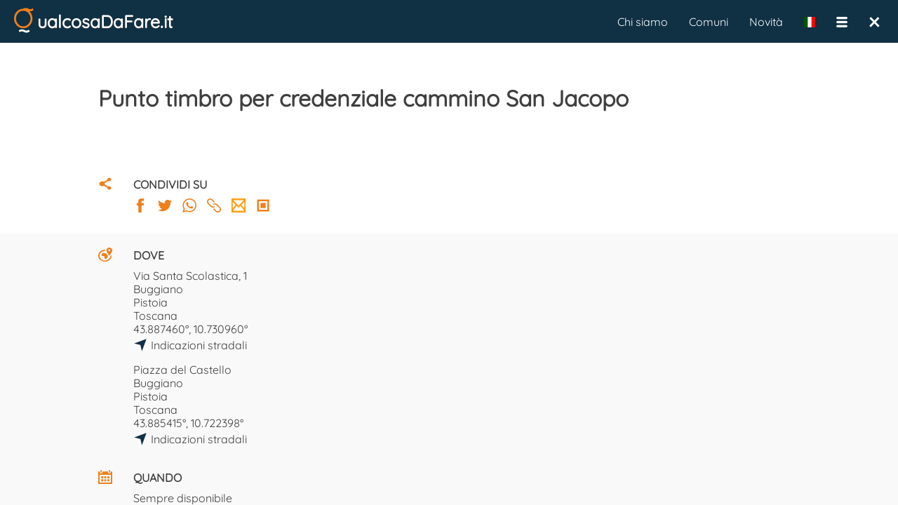

--- FILE ---
content_type: text/html; charset=UTF-8
request_url: https://www.qualcosadafare.it/29790
body_size: 4894
content:
<!DOCTYPE html>
<html lang="it">
<head>
<meta charset="utf-8">
<link rel="alternate" href="https://www.qualcosadafare.it/en/29790" hreflang="en" />

<meta property="fb:admins" content="100001504066796" />
<meta property="fb:app_id" content="1066831026723828" />
<meta name="facebook-domain-verification" content="c1fmeh046f46pbjn66vf39gncuq55y" />

<link rel="search" href="/opensearch.xml"
      type="application/opensearchdescription+xml"
      title="QualcosaDaFare.it" />

<link rel="preload" href="/stripped/css_font_Quicksand-Regular.ttf" as="font" type="font/ttf" crossorigin="anonymous"><link rel="preload" href="/stripped/css_font_Roboto.ttf" as="font" type="font/ttf" crossorigin="anonymous"><script type="application/javascript">
window.ServerQdf="https://www.qualcosadafare.it";
window.BaseUrl="/";
window.ReqUrl="";
window.SessId="";
window.Lang=null;
window.Itinerario="";
window.TRJLangs={"it":"Italiano","en":"English"};
window.CurrLang="it";
window.SWPath=""
window.PWABasePath="/"
window.VerInfo={"rev": "3724","pwa": "1762504786"};
window.PWACacheRebuildAfterGG=30;
</script>
<link rel="manifest" href="/manifest.json.php?basePath=/" />
<link rel="shortcut icon" sizes="512x512" href="/img/favicon512_4.png" type="image/png" />
<link rel="shortcut icon" sizes="192x192" href="/img/favicon192_4.png" type="image/png" />
<link rel="shortcut icon" sizes="96x96" href="/img/favicon96_4.png" type="image/png" />
<link rel="shortcut icon" sizes="32x32" href="/img/favicon32_4.png" type="image/png" />
<link rel="shortcut icon" sizes="16x16" href="/img/favicon16_4.png" type="image/png" />
<script type="application/javascript">
JCfg={context:"dett",dbgAutoDebug:true,dbgPWA:true,isMobile:0,isTablet:false,isAndroid:false,isiOS:false,FBAppId:"1066831026723828",brokenHistory:false,llProvider:""};
AmbCfg={"mappaLat":42.08,"mappaLng":12.6,"mappaRaggio":350,"ambQuale":"","ambValore":"","ambQualeUrl":"","ambValoreUrl":"","ambTabQuery":"","ambCampoQuery":"","ambValQuery":"","ambId":0,"ambTitolo":"","ambWebSite":""};
</script>

<!-- Facebook Pixel Code -->
<script>
!function(f,b,e,v,n,t,s)
{if(f.fbq)return;n=f.fbq=function(){n.callMethod?
n.callMethod.apply(n,arguments):n.queue.push(arguments)};
if(!f._fbq)f._fbq=n;n.push=n;n.loaded=!0;n.version='2.0';
n.queue=[];t=b.createElement(e);t.async=!0;
t.src=v;s=b.getElementsByTagName(e)[0];
s.parentNode.insertBefore(t,s)}(window,document,'script',
'https://connect.facebook.net/en_US/fbevents.js');
 fbq('init', '393025692218425');
fbq('track', 'PageView');
</script>
<noscript>
 <img height="1" width="1"
src="https://www.facebook.com/tr?id=393025692218425&ev=PageView
&noscript=1"/>
</noscript>
<!-- End Facebook Pixel Code -->

<meta
name="viewport" content="width=device-width, user-scalable=no, initial-scale=1.0, minimum-scale=1.0, maximum-scale=1.0" /><script type="application/javascript">ppListener='https://www.qualcosadafare.it/paypal/ipn.php';
ppReturnPage='https://www.qualcosadafare.it/completed.php?d=dett';
ppUrl='https://www.paypal.com/cgi-bin/webscr';
ppEmail='info@qualcosadafare.it';</script><script type="application/javascript">window.lazyLoad={mapblockjs:"stripped/mapblockjs_1762504790.js",mapblockcss:"stripped/mapblockcss_1762504790.css"};
window.IdUrl=29790;window.hasEne="";window.EvtPerms="sefvpfx";window.EvtOwnerType="org";window.EvtOwnerId="18";window.UserEMail="";window.UserNome="";window.DettParams="";</script><title>Punto timbro per credenziale cammino San Jacopo - Buggiano (PT) - QualcosaDaFare.it</title><meta
name="description" content="" /><meta
name="keywords" content="Escursione" /><meta
name="robots" content="index,follow" /><meta
name="revisit-after" content="1 days" /><meta
property="og:site_name" content="Qualcosadafare.it" /><meta
property="og:type" content="article" /><meta
property="og:url" content="https://www.qualcosadafare.it/29790" /><meta
property="og:title" content="Punto timbro per credenziale cammino San Jacopo - Buggiano (PT) - QualcosaDaFare.it" /><meta
property="og:description" content="" /><meta
property="og:image" content="https://www.qualcosadafare.it/public/normali/qdf_91180.jpg" /><meta
property="og:image:width" content="890" /><meta
property="og:image:height" content="1200" /><meta
name="twitter:card" content="summary_large_image" /><meta
name="twitter:site" content="@Qualcosa_DaFare" /><meta
name="twitter:title" content="Punto timbro per credenziale cammino San Jacopo - Buggiano (PT) - QualcosaDaFare.it" /><meta
name="twitter:description" content="" /><meta
name="twitter:image" content="https://www.qualcosadafare.it/public/normali/qdf_91180.jpg" /><meta
property="article:published_time" content="2022-02-18" /><meta
property="article:section" content="Luoghi speciali e scorci" /><link
rel="stylesheet" property="stylesheet" type="text/css" href="/stripped/headcssbase_1762504790.css" /><link
rel="stylesheet" property="stylesheet" type="text/css" href="/stripped/headcssdett_1762504790.css" /> <script type="application/javascript" src="/stripped/headjsd_1762504790.js"></script> </head><body><div
class="dMenuTop"><div
class="dIntestazione">
<a
href="/">
<img
id="logoqdf" src="/img/v4_logo.svg" width="28" height="38" alt="QualcosaDaFare.it" title="QualcosaDaFare.it" />
</a></div><div
class="dTitolo ">ualcosaDaFare.it</div><div><div
class="menuTopM">
<nav
class="dSubMenuTop"><ul><li
style="float:right;padding:12px;" onclick="ChiudiPagina();"><div
class="dClose"><nav
title="Chiudi">&times;</nav></div></li><li
style="float:right;padding:12px;" onclick="mMenuSwapOpenState();">
<span
class="mUtilita"></span></li><li
id="LanguageSelector" style="float:right;padding:12px;" onclick="changeLang()"><span
class="iconFlag" style="background-image: url(/img/flags/it.svg);" title="Italiano" ></span></li></ul>
</nav></div><div
class="menuTopD">
<nav
id='cssmenu'><ul><li><a
href="/chisiamo.php">Chi siamo</a></li><li><a
href="/comuni">Comuni</a></li><li><a
href="/novita">Novità</a></li><li
id="LanguageSelector"><span
class="iconFlag" style="float:left;margin: 26px 15px;padding:0;border:none;background-image: url(/img/flags/it.svg);" title="Italiano" onclick="changeLang()"></span></li><li><span
class="mUtilita" style="float:left;margin:26px 0px 26px 15px;" onclick="mMenuSwapOpenState();"></span></li><li
style="float:left;margin: 26px 26px 26px 0;padding:0;border:none;" onclick="ChiudiPagina();"><div
class="dClose"><nav
title="Chiudi">&times;</nav></div></li></ul>
</nav></div></div></div><div
class="divUtil">
<article
itemscope itemtype="http://schema.org/TouristAttraction"><div
class="containerMG"><div
class="container1K" id="29790" style="text-align: left;" ><div
class="noApp" style="display: none"><div
style="margin-bottom:25px;">
<a
href="https://www.qualcosadafare.it/comune/Buggiano/" itemprop="url"><p
class="dettTesto" style="float:left;">BUGGIANO /</p>
</a>
<a
href="https://www.qualcosadafare.it/comune/Buggiano//f/fZZZZ0ZZZZ0Z0ZZZZZZFB" itemprop="url"><p
class="dettTesto">&nbsp;Speciali - Luoghi speciali e scorci</p>
</a></div></div><div
class="onlyApp" style="display: none"><div
style="margin-bottom:25px;"><p
class="dettTesto" style="float:left;">BUGGIANO /</p><p
class="dettTesto">&nbsp;Speciali - Luoghi speciali e scorci</p></div></div><div
class="acapo"></div><div
class="owl-carousel owl-theme"><div
class="dFoto qdfpointer" data-glid="29790" data-glorder="0" data-glpath="qdf_91180.jpg" data-glthumbnail="/public/normali/qdf_91180.jpg">
<img
itemprop="image" xsrc="/public/normali/qdf_91180.jpg" height="250" alt="Foto" title="Foto"></div><div
class="dFoto qdfpointer" data-glid="29790" data-glorder="1" data-glpath="qdf_91167.jpg" data-glthumbnail="/public/normali/qdf_91167.jpg">
<img
itemprop="image" xsrc="/public/normali/qdf_91167.jpg" height="250" alt="Foto" title="Foto"></div><div
class="dFoto qdfpointer" data-glid="29790" data-glorder="2" data-glpath="qdf_91166.jpg" data-glthumbnail="/public/normali/qdf_91166.jpg">
<img
itemprop="image" xsrc="/public/normali/qdf_91166.jpg" height="250" alt="Foto" title="Foto"></div><div
class="dFoto qdfpointer" data-glid="29790" data-glorder="3" data-glpath="qdf_91165.jpg" data-glthumbnail="/public/normali/qdf_91165.jpg">
<img
itemprop="image" xsrc="/public/normali/qdf_91165.jpg" height="250" alt="Foto" title="Foto"></div><div
class="dFoto qdfpointer" data-glid="29790" data-glorder="4" data-glpath="qdf_91164.jpg" data-glthumbnail="/public/normali/qdf_91164.jpg">
<img
itemprop="image" xsrc="/public/normali/qdf_91164.jpg" height="250" alt="Foto" title="Foto"></div><div
class="dFoto qdfpointer" data-glid="29790" data-glorder="5" data-glpath="qdf_91163.jpg" data-glthumbnail="/public/normali/qdf_91163.jpg">
<img
itemprop="image" xsrc="/public/normali/qdf_91163.jpg" height="250" alt="Foto" title="Foto"></div><div
class="dFoto qdfpointer" data-glid="29790" data-glorder="6" data-glpath="qdf_91162.jpg" data-glthumbnail="/public/normali/qdf_91162.jpg">
<img
itemprop="image" xsrc="/public/normali/qdf_91162.jpg" height="250" alt="Foto" title="Foto"></div></div><div
style="display: inline-block;margin-bottom:30px;"></div><div><div>
<a
href="https://www.qualcosadafare.it/29790" itemprop="url">
<header><h1 itemprop="name" class="dettTitolo">Punto timbro per credenziale cammino San Jacopo</h1>
</header>
</a></div></div><div
style="display: inline-block;margin-bottom:30px;"></div><div
style="display: table-cell;vertical-align: top;"><p
itemprop="description" class="dettTesto"></p></div><div
style="display: inline-block;margin-bottom:30px;"></div><div
style="display: inline-block;margin-bottom:60px;"></div><div><div
class="diCondividiBlu" style="margin-right: 30px;display: table-cell;" alt="Condividi" title="Condividi" ></div><div
style="display: table-cell;vertical-align: top;"><p
class="dettLabel">CONDIVIDI SU</p>
<span
class="diSocFacebook" style="margin-right:15px;" onclick='CambiaPaginaEsterna("https://www.facebook.com/sharer/sharer.php?u=https://www.qualcosadafare.it/29790");' alt="Condividi su Facebook" title="Condividi su Facebook"></span>
<span
class="diSocTwitter" style="margin-right:15px;" onclick="CambiaPaginaEsterna('https://twitter.com/intent/tweet?text=Punto+timbro+per+credenziale+cammino+San+Jacopo https://www.qualcosadafare.it/29790');"  alt="Condividi su Twitter" title="Condividi su Twitter"></span>
<span
class="diSocWhatsApp" style="margin-right:15px;" onclick="CambiaPaginaEsterna('whatsapp://send?text=Punto+timbro+per+credenziale+cammino+San+Jacopo+https://www.qualcosadafare.it/29790');" alt="Condividi su WhatsApp" title="Condividi su WhatsApp"></span>
<span
class="diSocLink" style="margin-right:15px;" onclick="navigator.clipboard.writeText('https://www.qualcosadafare.it/29790').then(function() { alert('Link copiato.'); },function() { alert('Errore in copia link!'); });" alt="Copia link" title="Copia link"></span>
<span
class="diEmailArancio" style="margin-right:15px;" onclick='mailQdf({ "cosa" : "P", "url" : "https://www.qualcosadafare.it/29790" });' alt="Invia per E-Mail" title="Invia per E-Mail"></span>
<a
href="https://www.qualcosadafare.it/public/qrcode/30/29790_qrcode.png" download="qualcosadafare_qrcode_29790.png" class="noAppHref">
<span
class="diQrCodeArancio" alt="Scarica QR Code" title="Scarica QR Code"></span>
</a></div><div
class="acapo"></div></div></div></div><div
style="background-color: #f9f9f9;"><div
class="containerMG" style="margin-top:0;margin-bottom:0"><div
class="container1K" style="padding-top:20px;"><div><div
style="display:table-row;"><div
class="diDoveBlu" style="margin-right: 30px;display: table-cell;" alt="Dove" title="Dove" ></div><div
style="display: table-cell;vertical-align: top;"><p
class="dettLabel">DOVE</p><div
itemprop="location" itemscope itemtype="http://schema.org/Place"><meta
itemprop="name" content="Buggiano" /><div
itemprop="address" itemscope itemtype="http://schema.org/PostalAddress"><p
class="dettTesto" itemprop="streetAddress" >Via Santa Scolastica, 1</p><div
itemprop="addressLocality"><p
class="dettTesto">
<a
href="/comune/Buggiano/" title='Qualcosa da fare a Buggiano' class="noAppHref">
Buggiano
</a></p><p
class="dettTesto">
<a
href="/provincia/Pistoia" title="Qualcosa da fare a Pistoia" class="noAppHref">
Pistoia
</a></p></div><p
class="dettTesto" itemprop="addressRegion">
<a
href="/regione/Toscana"  title="Qualcosa da fare in Toscana" class="noAppHref">
Toscana
</a></p></div><div
itemprop="geo" itemscope itemtype="http://schema.org/GeoCoordinates"><meta
itemprop="latitude" content="43.887460" /><meta
itemprop="longitude" content="10.730960" /><p
class="dettTesto">43.887460°, 10.730960°</p>
<a
href="https://www.google.com/maps/dir/?api=1&destination=43.887460,10.730960" target="_blank"><p
class="dettTesto" style="margin-top:3px;">
<span
class="diIndicazBlu" style="margin-right: 5px;" title="Indicazioni stradali"></span>
<span
style="vertical-align: middle;">Indicazioni stradali</span></p></a><div
class="acapo"></div></div></div><div
itemprop="location" itemscope itemtype="http://schema.org/Place"><br><meta
itemprop="name" content="Buggiano" /><div
itemprop="address" itemscope itemtype="http://schema.org/PostalAddress"><p
class="dettTesto" itemprop="streetAddress" >Piazza del Castello</p><div
itemprop="addressLocality"><p
class="dettTesto">
<a
href="/comune/Buggiano/" title='Qualcosa da fare a Buggiano' class="noAppHref">
Buggiano
</a></p><p
class="dettTesto">
<a
href="/provincia/Pistoia" title="Qualcosa da fare a Pistoia" class="noAppHref">
Pistoia
</a></p></div><p
class="dettTesto" itemprop="addressRegion">
<a
href="/regione/Toscana"  title="Qualcosa da fare in Toscana" class="noAppHref">
Toscana
</a></p></div><div
itemprop="geo" itemscope itemtype="http://schema.org/GeoCoordinates"><meta
itemprop="latitude" content="43.885415" /><meta
itemprop="longitude" content="10.722398" /><p
class="dettTesto">43.885415°, 10.722398°</p>
<a
href="https://www.google.com/maps/dir/?api=1&destination=43.885415,10.722398" target="_blank"><p
class="dettTesto" style="margin-top:3px;">
<span
class="diIndicazBlu" style="margin-right: 5px;" title="Indicazioni stradali"></span>
<span
style="vertical-align: middle;">Indicazioni stradali</span></p></a><div
class="acapo"></div></div></div></div></div><div
style="display: inline-block;margin-bottom:30px;"></div><div
style="display:table-row;"><div
class="diQuandoBlu" style="margin-right: 30px;display: table-cell;" alt="Quando" title="Quando" ></div><div
style="display: table-cell;vertical-align: top;"><p
class="dettLabel">QUANDO</p><div><div><div><p
class="dettTesto">Sempre disponibile<br><meta
itemprop="startDate" content="2025-12-01"></p><p
class="dettTesto"></p></div></div></div></div></div><div
style="display: inline-block;margin-bottom:30px;"></div><div
style="display:table-row;"><div
class="diRecapitiBlu" style="margin-right: 30px;display: table-cell;" alt="Recapiti" title="Recapiti" ></div><div
style="display: table-cell;vertical-align: top;"><p
class="dettLabel">RECAPITI</p><p
class="dettRecapiti">
Sito Web
<span
itemprop="url">
<a
href="https://www.qualcosadafare.it/29745" target="_blank" rel="nofollow">www.qualcosadafare.it/29745</a>
</span> <span>
</span></p></div></div><div
style="display: inline-block;margin-bottom:30px;"></div><div
style="display:table-row;"><div
class="diCostiBlu" style="margin-right: 30px;display: table-cell;" alt="Costi" title="Costi" ></div><div
style="display: table-cell;vertical-align: top;"><p
class="dettLabel">COSTI</p></div></div><div
style="display: inline-block;margin-bottom:30px;"></div><div
style="display:table-row;"><div
class="diDomandeBlu" style="margin-right: 30px;display: table-cell;" alt="Domande" title="Domande" ></div><div
style="display: table-cell;vertical-align: top;"><p
class="dettLabel">FAI UNA DOMANDA. Chiedi informazioni aggiuntive.</p><div><textarea id="dettTestoDomanda29790" rows="4" placeholder="" style="display: inline-block;width:95%;"></textarea></div><div
class="acapo"></div><div
class="diElenco"
style="margin-right: 10px;" onclick='document.DettView.loadTpl("domande",29790);'></div><p
style="padding-top:8px;color:#3f3f3f;float:left;cursor: pointer;" onclick='document.DettView.loadTpl("domande",29790);'>Visualizza domande</p><button
class="bottoneMini dettBtnDomanda" style="float:right;" data-id="29790">Invia</button></div></div><div
class="acapo"></div><div
style="display: inline-block;margin:70px 0 50px 0;"><div
class="noApp" style="display: none">
<a
href="https://www.qualcosadafare.it/comune/Buggiano/" itemprop="url"><p
class="dettScopri">SCOPRI BUGGIANO</p>
</a></div></div><div
class="acapo"></div><div
class="noApp" style="display: none"><div
style="display: inline-block;margin-bottom:70px;"><div
style="display: inline-block;border-radius: 4px;padding:5px;border: 1px solid #3f3f3f;background-color: #103044;"><div
class="btnprimafilaqdf" data-id="29790" style="cursor:pointer;padding:5px;font-size: 15px;border-radius: 4px;"></div></div></div></div></div></div><div
class="acapo"></div></div></div>
</article><div
class="acapo"></div><div
class="container containerB"><div
class="containerFlex"><div
class="column30">
<img
src="/img/v4_logo.svg" width="50" alt="" title="" /><p
class="testoCentered fontBianco" style="margin-top:15px;">QualcosaDaFare.it</p><p
class="testoCentered fontBianco">P.IVA 01878590478</p></div><div
class="column40"><p
class="fontBianco fontBold">Cerchi un nuovo modo di fare turismo?</p><p
class="fontBianco">Iscriviti alla nostra Newsletter, rimani aggiornato</p><div
class="testoCentered" style="margin-top:10px;">
<input
placeholder="Lascia la tua miglior E-Mail" style="max-width: 260px;max-height:30px;" id="qdfNLMail2"><div
class="acapo"></div>
<button
style="color:white;font-weight:bold;text-align:center;background-color:#EF7F1A;margin:10px;padding:5px 10px;border-radius:12px;" onclick="qdfNewsLetter('qdfNLMail2');">
Iscriviti          </button></div></div><div
class="column30"><p
class="testoCentered fontBianco fontBold">Seguici su</p>
<a
href="https://www.facebook.com/qualcosa.dafare" target="_blank" rel="me"><p
class="testoCentered fontBianco mg10tb">Facebook</p></a>
<a
href="https://www.instagram.com/qualcosadafare" target="_blank" rel="me"><p
class="testoCentered fontBianco mg10tb">Instagram</p></a>
<a
href="https://www.linkedin.com/company/qualcosadafare-it/" target="_blank" rel="me"><p
class="testoCentered fontBianco mg10tb">Linkedin</p></a></div></div></div><div
class="acapo"></div></div><script type="application/javascript" src="/stripped/bodyjsbase_1762504790.js"></script> <script type="application/javascript" src="/stripped/bodyjsdett_1762504790.js"></script>  <script async src="https://www.googletagmanager.com/gtag/js?id=UA-22589007-2"></script> <script>window.dataLayer = window.dataLayer || [];
  function gtag(){dataLayer.push(arguments);}
  gtag('js', new Date());

  gtag('config', 'UA-22589007-2');</script> </body></html>

--- FILE ---
content_type: text/css
request_url: https://www.qualcosadafare.it/stripped/headcssbase_1762504790.css
body_size: 4424
content:
html,body,div,span,object,iframe,h1,h2,h3,h4,h5,h6,p,blockquote,pre,abbr,address,cite,code,del,dfn,em,img,ins,kbd,q,samp,small,strong,sub,sup,var,b,i,a,dl,dt,dd,ol,ul,li,fieldset,form,label,legend,caption,tbody,tfoot,thead,table,th,tr,td,article,aside,canvas,details,figcaption,figure,footer,header,hgroup,menu,nav,section,summary,time,mark,audio,video,button{margin:0;padding:0;border:0;outline:0;font-size:100%;vertical-align:baseline;background:transparent}body{line-height:1}article,aside,details,figcaption,figure,footer,header,hgroup,menu,nav,section{display:block}nav,ul{list-style:none}blockquote,q{quotes:none}blockquote:before,blockquote:after,q:before,q:after{content:'';content:none}a{margin:0;padding:0;font-size:100%;vertical-align:baseline;background:transparent}ins{background-color:#ff9;color:#000;text-decoration:none}mark{background-color:#ff9;color:#000;font-style:italic;font-weight:bold}del{text-decoration:line-through}abbr[title],dfn[title]{border-bottom:1px dotted;cursor:help}hr{display:block;height:1px;border:0;border-top:1px solid #ccc;margin:1em
0;padding:0}input,select{vertical-align:middle}table{border-collapse:collapse;border-spacing:0}.ui-helper-hidden{display:none}.ui-helper-hidden-accessible{border:0;clip:rect(0 0 0 0);height:1px;margin: -1px;overflow:hidden;padding:0;position:absolute;width:1px}.ui-helper-reset{margin:0;padding:0;border:0;outline:0;line-height:1.3;text-decoration:none;font-size:100%;list-style:none}.ui-helper-clearfix:before,.ui-helper-clearfix:after{content:"";display:table;border-collapse:collapse}.ui-helper-clearfix:after{clear:both}.ui-helper-zfix{width:100%;height:100%;top:0;left:0;position:absolute;opacity:0;-ms-filter:"alpha(opacity=0)"}.ui-front{z-index:100}.ui-state-disabled{cursor:default !important;pointer-events:none}.ui-icon{display:inline-block;vertical-align:middle;margin-top: -.25em;position:relative;text-indent: -99999px;overflow:hidden;background-repeat:no-repeat}.ui-widget-icon-block{left:50%;margin-left: -8px;display:block}.ui-widget-overlay{position:fixed;top:0;left:0;width:100%;height:100%}.ui-button{padding: .4em 1em;display:inline-block;position:relative;line-height:normal;margin-right: .1em;cursor:pointer;vertical-align:middle;text-align:center;-webkit-user-select:none;-moz-user-select:none;-ms-user-select:none;user-select:none;overflow:visible}.ui-button,.ui-button:link,.ui-button:visited,.ui-button:hover,.ui-button:active{text-decoration:none}.ui-button-icon-only{width:2em;box-sizing:border-box;text-indent: -9999px;white-space:nowrap}input.ui-button.ui-button-icon-only{text-indent:0}.ui-button-icon-only .ui-icon{position:absolute;top:50%;left:50%;margin-top: -8px;margin-left: -8px}.ui-button.ui-icon-notext .ui-icon{padding:0;width:2.1em;height:2.1em;text-indent: -9999px;white-space:nowrap}input.ui-button.ui-icon-notext .ui-icon{width:auto;height:auto;text-indent:0;white-space:normal;padding: .4em 1em}input.ui-button::-moz-focus-inner,button.ui-button::-moz-focus-inner{border:0;padding:0}.ui-widget{font-family:Arial,Helvetica,sans-serif;font-size:1em }.ui-widget .ui-widget{font-size:1em}.ui-widget input,
.ui-widget select,
.ui-widget textarea,
.ui-widget
button{font-family:Arial,Helvetica,sans-serif;font-size:1em}.ui-widget.ui-widget-content{border:1px
solid #c5c5c5 }.ui-widget-content{border:1px
solid #ddd;background:#fff;color:#333 }.ui-widget-content
a{color:#333 }.ui-widget-header{border:1px
solid #ddd;background:#e9e9e9;color:#333;font-weight:bold}.ui-widget-header
a{color:#333 }.ui-state-default,
.ui-widget-content .ui-state-default,
.ui-widget-header .ui-state-default,
.ui-button, html .ui-button.ui-state-disabled:hover,
html .ui-button.ui-state-disabled:active{border:1px
solid #c5c5c5;background:#f6f6f6;font-weight:normal;color:#454545 }.ui-state-default a,
.ui-state-default a:link,
.ui-state-default a:visited,a.ui-button,a:link.ui-button,a:visited.ui-button,.ui-button{color:#454545;text-decoration:none}.ui-state-hover,
.ui-widget-content .ui-state-hover,
.ui-widget-header .ui-state-hover,
.ui-state-focus,
.ui-widget-content .ui-state-focus,
.ui-widget-header .ui-state-focus,.ui-button:hover,.ui-button:focus{border:1px
solid #ccc;background:#ededed;font-weight:normal;color:#2b2b2b }.ui-state-hover a,
.ui-state-hover a:hover,
.ui-state-hover a:link,
.ui-state-hover a:visited,
.ui-state-focus a,
.ui-state-focus a:hover,
.ui-state-focus a:link,
.ui-state-focus a:visited,a.ui-button:hover,a.ui-button:focus{color:#2b2b2b;text-decoration:none}.ui-visual-focus{box-shadow:0 0 3px 1px rgb(94, 158, 214)}.ui-state-active,
.ui-widget-content .ui-state-active,
.ui-widget-header .ui-state-active,a.ui-button:active,.ui-button:active,.ui-button.ui-state-active:hover{border:1px
solid #003eff;background:#007fff;font-weight:normal;color:#fff }.ui-icon-background,
.ui-state-active .ui-icon-background{border:#003eff;background-color:#fff }.ui-state-active a,
.ui-state-active a:link,
.ui-state-active a:visited{color:#fff;text-decoration:none}.ui-state-highlight,
.ui-widget-content .ui-state-highlight,
.ui-widget-header .ui-state-highlight{border:1px
solid #dad55e;background:#fffa90;color:#777620 }.ui-state-checked{border:1px
solid #dad55e;background:#fffa90 }.ui-state-highlight a,
.ui-widget-content .ui-state-highlight a,
.ui-widget-header .ui-state-highlight
a{color:#777620 }.ui-state-error,
.ui-widget-content .ui-state-error,
.ui-widget-header .ui-state-error{border:1px
solid #f1a899;background:#fddfdf;color:#5f3f3f }.ui-state-error a,
.ui-widget-content .ui-state-error a,
.ui-widget-header .ui-state-error
a{color:#5f3f3f }.ui-state-error-text,
.ui-widget-content .ui-state-error-text,
.ui-widget-header .ui-state-error-text{color:#5f3f3f }.ui-priority-primary,
.ui-widget-content .ui-priority-primary,
.ui-widget-header .ui-priority-primary{font-weight:bold}.ui-priority-secondary,
.ui-widget-content .ui-priority-secondary,
.ui-widget-header .ui-priority-secondary{opacity: .7;-ms-filter:"alpha(opacity=70)";font-weight:normal}.ui-state-disabled,
.ui-widget-content .ui-state-disabled,
.ui-widget-header .ui-state-disabled{opacity: .35;-ms-filter:"alpha(opacity=35)";background-image:none}.ui-state-disabled .ui-icon{-ms-filter:"alpha(opacity=35)"}.ui-icon{width:16px;height:16px}.ui-icon,
.ui-widget-content .ui-icon{background-image:url(libs_jqueryui_themes_base_images_ui-icons_444444_256x240.png) }.ui-widget-header .ui-icon{background-image:url(libs_jqueryui_themes_base_images_ui-icons_444444_256x240.png) }.ui-state-hover .ui-icon,
.ui-state-focus .ui-icon,
.ui-button:hover .ui-icon,
.ui-button:focus .ui-icon{background-image:url(libs_jqueryui_themes_base_images_ui-icons_555555_256x240.png) }.ui-state-active .ui-icon,
.ui-button:active .ui-icon{background-image:url(libs_jqueryui_themes_base_images_ui-icons_ffffff_256x240.png) }.ui-state-highlight .ui-icon,
.ui-button .ui-state-highlight.ui-icon{background-image:url(libs_jqueryui_themes_base_images_ui-icons_777620_256x240.png) }.ui-state-error .ui-icon,
.ui-state-error-text .ui-icon{background-image:url(libs_jqueryui_themes_base_images_ui-icons_cc0000_256x240.png) }.ui-button .ui-icon{background-image:url(libs_jqueryui_themes_base_images_ui-icons_777777_256x240.png) }.ui-icon-blank.ui-icon-blank.ui-icon-blank{background-image:none}.ui-icon-caret-1-n{background-position:0 0}.ui-icon-caret-1-ne{background-position: -16px 0}.ui-icon-caret-1-e{background-position: -32px 0}.ui-icon-caret-1-se{background-position: -48px 0}.ui-icon-caret-1-s{background-position: -65px 0}.ui-icon-caret-1-sw{background-position: -80px 0}.ui-icon-caret-1-w{background-position: -96px 0}.ui-icon-caret-1-nw{background-position: -112px 0}.ui-icon-caret-2-n-s{background-position: -128px 0}.ui-icon-caret-2-e-w{background-position: -144px 0}.ui-icon-triangle-1-n{background-position:0 -16px}.ui-icon-triangle-1-ne{background-position: -16px -16px}.ui-icon-triangle-1-e{background-position: -32px -16px}.ui-icon-triangle-1-se{background-position: -48px -16px}.ui-icon-triangle-1-s{background-position: -65px -16px}.ui-icon-triangle-1-sw{background-position: -80px -16px}.ui-icon-triangle-1-w{background-position: -96px -16px}.ui-icon-triangle-1-nw{background-position: -112px -16px}.ui-icon-triangle-2-n-s{background-position: -128px -16px}.ui-icon-triangle-2-e-w{background-position: -144px -16px}.ui-icon-arrow-1-n{background-position:0 -32px}.ui-icon-arrow-1-ne{background-position: -16px -32px}.ui-icon-arrow-1-e{background-position: -32px -32px}.ui-icon-arrow-1-se{background-position: -48px -32px}.ui-icon-arrow-1-s{background-position: -65px -32px}.ui-icon-arrow-1-sw{background-position: -80px -32px}.ui-icon-arrow-1-w{background-position: -96px -32px}.ui-icon-arrow-1-nw{background-position: -112px -32px}.ui-icon-arrow-2-n-s{background-position: -128px -32px}.ui-icon-arrow-2-ne-sw{background-position: -144px -32px}.ui-icon-arrow-2-e-w{background-position: -160px -32px}.ui-icon-arrow-2-se-nw{background-position: -176px -32px}.ui-icon-arrowstop-1-n{background-position: -192px -32px}.ui-icon-arrowstop-1-e{background-position: -208px -32px}.ui-icon-arrowstop-1-s{background-position: -224px -32px}.ui-icon-arrowstop-1-w{background-position: -240px -32px}.ui-icon-arrowthick-1-n{background-position:1px -48px}.ui-icon-arrowthick-1-ne{background-position: -16px -48px}.ui-icon-arrowthick-1-e{background-position: -32px -48px}.ui-icon-arrowthick-1-se{background-position: -48px -48px}.ui-icon-arrowthick-1-s{background-position: -64px -48px}.ui-icon-arrowthick-1-sw{background-position: -80px -48px}.ui-icon-arrowthick-1-w{background-position: -96px -48px}.ui-icon-arrowthick-1-nw{background-position: -112px -48px}.ui-icon-arrowthick-2-n-s{background-position: -128px -48px}.ui-icon-arrowthick-2-ne-sw{background-position: -144px -48px}.ui-icon-arrowthick-2-e-w{background-position: -160px -48px}.ui-icon-arrowthick-2-se-nw{background-position: -176px -48px}.ui-icon-arrowthickstop-1-n{background-position: -192px -48px}.ui-icon-arrowthickstop-1-e{background-position: -208px -48px}.ui-icon-arrowthickstop-1-s{background-position: -224px -48px}.ui-icon-arrowthickstop-1-w{background-position: -240px -48px}.ui-icon-arrowreturnthick-1-w{background-position:0 -64px}.ui-icon-arrowreturnthick-1-n{background-position: -16px -64px}.ui-icon-arrowreturnthick-1-e{background-position: -32px -64px}.ui-icon-arrowreturnthick-1-s{background-position: -48px -64px}.ui-icon-arrowreturn-1-w{background-position: -64px -64px}.ui-icon-arrowreturn-1-n{background-position: -80px -64px}.ui-icon-arrowreturn-1-e{background-position: -96px -64px}.ui-icon-arrowreturn-1-s{background-position: -112px -64px}.ui-icon-arrowrefresh-1-w{background-position: -128px -64px}.ui-icon-arrowrefresh-1-n{background-position: -144px -64px}.ui-icon-arrowrefresh-1-e{background-position: -160px -64px}.ui-icon-arrowrefresh-1-s{background-position: -176px -64px}.ui-icon-arrow-4{background-position:0 -80px}.ui-icon-arrow-4-diag{background-position: -16px -80px}.ui-icon-extlink{background-position: -32px -80px}.ui-icon-newwin{background-position: -48px -80px}.ui-icon-refresh{background-position: -64px -80px}.ui-icon-shuffle{background-position: -80px -80px}.ui-icon-transfer-e-w{background-position: -96px -80px}.ui-icon-transferthick-e-w{background-position: -112px -80px}.ui-icon-folder-collapsed{background-position:0 -96px}.ui-icon-folder-open{background-position: -16px -96px}.ui-icon-document{background-position: -32px -96px}.ui-icon-document-b{background-position: -48px -96px}.ui-icon-note{background-position: -64px -96px}.ui-icon-mail-closed{background-position: -80px -96px}.ui-icon-mail-open{background-position: -96px -96px}.ui-icon-suitcase{background-position: -112px -96px}.ui-icon-comment{background-position: -128px -96px}.ui-icon-person{background-position: -144px -96px}.ui-icon-print{background-position: -160px -96px}.ui-icon-trash{background-position: -176px -96px}.ui-icon-locked{background-position: -192px -96px}.ui-icon-unlocked{background-position: -208px -96px}.ui-icon-bookmark{background-position: -224px -96px}.ui-icon-tag{background-position: -240px -96px}.ui-icon-home{background-position:0 -112px}.ui-icon-flag{background-position: -16px -112px}.ui-icon-calendar{background-position: -32px -112px}.ui-icon-cart{background-position: -48px -112px}.ui-icon-pencil{background-position: -64px -112px}.ui-icon-clock{background-position: -80px -112px}.ui-icon-disk{background-position: -96px -112px}.ui-icon-calculator{background-position: -112px -112px}.ui-icon-zoomin{background-position: -128px -112px}.ui-icon-zoomout{background-position: -144px -112px}.ui-icon-search{background-position: -160px -112px}.ui-icon-wrench{background-position: -176px -112px}.ui-icon-gear{background-position: -192px -112px}.ui-icon-heart{background-position: -208px -112px}.ui-icon-star{background-position: -224px -112px}.ui-icon-link{background-position: -240px -112px}.ui-icon-cancel{background-position:0 -128px}.ui-icon-plus{background-position: -16px -128px}.ui-icon-plusthick{background-position: -32px -128px}.ui-icon-minus{background-position: -48px -128px}.ui-icon-minusthick{background-position: -64px -128px}.ui-icon-close{background-position: -80px -128px}.ui-icon-closethick{background-position: -96px -128px}.ui-icon-key{background-position: -112px -128px}.ui-icon-lightbulb{background-position: -128px -128px}.ui-icon-scissors{background-position: -144px -128px}.ui-icon-clipboard{background-position: -160px -128px}.ui-icon-copy{background-position: -176px -128px}.ui-icon-contact{background-position: -192px -128px}.ui-icon-image{background-position: -208px -128px}.ui-icon-video{background-position: -224px -128px}.ui-icon-script{background-position: -240px -128px}.ui-icon-alert{background-position:0 -144px}.ui-icon-info{background-position: -16px -144px}.ui-icon-notice{background-position: -32px -144px}.ui-icon-help{background-position: -48px -144px}.ui-icon-check{background-position: -64px -144px}.ui-icon-bullet{background-position: -80px -144px}.ui-icon-radio-on{background-position: -96px -144px}.ui-icon-radio-off{background-position: -112px -144px}.ui-icon-pin-w{background-position: -128px -144px}.ui-icon-pin-s{background-position: -144px -144px}.ui-icon-play{background-position:0 -160px}.ui-icon-pause{background-position: -16px -160px}.ui-icon-seek-next{background-position: -32px -160px}.ui-icon-seek-prev{background-position: -48px -160px}.ui-icon-seek-end{background-position: -64px -160px}.ui-icon-seek-start{background-position: -80px -160px}.ui-icon-seek-first{background-position: -80px -160px}.ui-icon-stop{background-position: -96px -160px}.ui-icon-eject{background-position: -112px -160px}.ui-icon-volume-off{background-position: -128px -160px}.ui-icon-volume-on{background-position: -144px -160px}.ui-icon-power{background-position:0 -176px}.ui-icon-signal-diag{background-position: -16px -176px}.ui-icon-signal{background-position: -32px -176px}.ui-icon-battery-0{background-position: -48px -176px}.ui-icon-battery-1{background-position: -64px -176px}.ui-icon-battery-2{background-position: -80px -176px}.ui-icon-battery-3{background-position: -96px -176px}.ui-icon-circle-plus{background-position:0 -192px}.ui-icon-circle-minus{background-position: -16px -192px}.ui-icon-circle-close{background-position: -32px -192px}.ui-icon-circle-triangle-e{background-position: -48px -192px}.ui-icon-circle-triangle-s{background-position: -64px -192px}.ui-icon-circle-triangle-w{background-position: -80px -192px}.ui-icon-circle-triangle-n{background-position: -96px -192px}.ui-icon-circle-arrow-e{background-position: -112px -192px}.ui-icon-circle-arrow-s{background-position: -128px -192px}.ui-icon-circle-arrow-w{background-position: -144px -192px}.ui-icon-circle-arrow-n{background-position: -160px -192px}.ui-icon-circle-zoomin{background-position: -176px -192px}.ui-icon-circle-zoomout{background-position: -192px -192px}.ui-icon-circle-check{background-position: -208px -192px}.ui-icon-circlesmall-plus{background-position:0 -208px}.ui-icon-circlesmall-minus{background-position: -16px -208px}.ui-icon-circlesmall-close{background-position: -32px -208px}.ui-icon-squaresmall-plus{background-position: -48px -208px}.ui-icon-squaresmall-minus{background-position: -64px -208px}.ui-icon-squaresmall-close{background-position: -80px -208px}.ui-icon-grip-dotted-vertical{background-position:0 -224px}.ui-icon-grip-dotted-horizontal{background-position: -16px -224px}.ui-icon-grip-solid-vertical{background-position: -32px -224px}.ui-icon-grip-solid-horizontal{background-position: -48px -224px}.ui-icon-gripsmall-diagonal-se{background-position: -64px -224px}.ui-icon-grip-diagonal-se{background-position: -80px -224px}.ui-corner-all,.ui-corner-top,.ui-corner-left,.ui-corner-tl{border-top-left-radius:3px }.ui-corner-all,.ui-corner-top,.ui-corner-right,.ui-corner-tr{border-top-right-radius:3px }.ui-corner-all,.ui-corner-bottom,.ui-corner-left,.ui-corner-bl{border-bottom-left-radius:3px }.ui-corner-all,.ui-corner-bottom,.ui-corner-right,.ui-corner-br{border-bottom-right-radius:3px }.ui-widget-overlay{background:#aaa;opacity: .3;-ms-filter:"alpha(opacity=30)" }.ui-widget-shadow{-webkit-box-shadow:0 0 5px #666;box-shadow:0 0 5px #666 }.tooltipster-default{border-radius:5px;border:2px
solid #000;background:#4c4c4c;color:#fff}.tooltipster-default .tooltipster-content{font-family:Arial,sans-serif;font-size:14px;line-height:16px;padding:8px
10px;overflow:hidden}.tooltipster-default .tooltipster-arrow .tooltipster-arrow-border{}.tooltipster-icon{cursor:help;margin-left:4px}.tooltipster-base{padding:0;font-size:0;line-height:0;position:absolute;left:0;top:0;z-index:9999999;pointer-events:none;width:auto;overflow:visible}.tooltipster-base .tooltipster-content{overflow:hidden}.tooltipster-arrow{display:block;text-align:center;width:100%;height:100%;position:absolute;top:0;left:0;z-index: -1}.tooltipster-arrow span,.tooltipster-arrow-border{display:block;width:0;height:0;position:absolute}.tooltipster-arrow-top span, .tooltipster-arrow-top-right span, .tooltipster-arrow-top-left
span{border-left:8px solid transparent !important;border-right:8px solid transparent !important;border-top:8px solid;bottom: -7px}.tooltipster-arrow-top .tooltipster-arrow-border, .tooltipster-arrow-top-right .tooltipster-arrow-border, .tooltipster-arrow-top-left .tooltipster-arrow-border{border-left:9px solid transparent !important;border-right:9px solid transparent !important;border-top:9px solid;bottom: -7px}.tooltipster-arrow-bottom span, .tooltipster-arrow-bottom-right span, .tooltipster-arrow-bottom-left
span{border-left:8px solid transparent !important;border-right:8px solid transparent !important;border-bottom:8px solid;top: -7px}.tooltipster-arrow-bottom .tooltipster-arrow-border, .tooltipster-arrow-bottom-right .tooltipster-arrow-border, .tooltipster-arrow-bottom-left .tooltipster-arrow-border{border-left:9px solid transparent !important;border-right:9px solid transparent !important;border-bottom:9px solid;top: -7px}.tooltipster-arrow-top span, .tooltipster-arrow-top .tooltipster-arrow-border, .tooltipster-arrow-bottom span, .tooltipster-arrow-bottom .tooltipster-arrow-border{left:0;right:0;margin:0
auto}.tooltipster-arrow-top-left span, .tooltipster-arrow-bottom-left
span{left:6px}.tooltipster-arrow-top-left .tooltipster-arrow-border, .tooltipster-arrow-bottom-left .tooltipster-arrow-border{left:5px}.tooltipster-arrow-top-right span,  .tooltipster-arrow-bottom-right
span{right:6px}.tooltipster-arrow-top-right .tooltipster-arrow-border, .tooltipster-arrow-bottom-right .tooltipster-arrow-border{right:5px}.tooltipster-arrow-left span, .tooltipster-arrow-left .tooltipster-arrow-border{border-top:8px solid transparent !important;border-bottom:8px solid transparent !important;border-left:8px solid;top:50%;margin-top: -7px;right: -7px}.tooltipster-arrow-left .tooltipster-arrow-border{border-top:9px solid transparent !important;border-bottom:9px solid transparent !important;border-left:9px solid;margin-top: -8px}.tooltipster-arrow-right span, .tooltipster-arrow-right .tooltipster-arrow-border{border-top:8px solid transparent !important;border-bottom:8px solid transparent !important;border-right:8px solid;top:50%;margin-top: -7px;left: -7px}.tooltipster-arrow-right .tooltipster-arrow-border{border-top:9px solid transparent !important;border-bottom:9px solid transparent !important;border-right:9px solid;margin-top: -8px}.tooltipster-fade{opacity:0;-webkit-transition-property:opacity;-moz-transition-property:opacity;-o-transition-property:opacity;-ms-transition-property:opacity;transition-property:opacity}.tooltipster-fade-show{opacity:1}.tooltipster-grow{-webkit-transform:scale(0,0);-moz-transform:scale(0,0);-o-transform:scale(0,0);-ms-transform:scale(0,0);transform:scale(0,0);-webkit-transition-property: -webkit-transform;-moz-transition-property: -moz-transform;-o-transition-property: -o-transform;-ms-transition-property: -ms-transform;transition-property:transform;-webkit-backface-visibility:hidden}.tooltipster-grow-show{-webkit-transform:scale(1,1);-moz-transform:scale(1,1);-o-transform:scale(1,1);-ms-transform:scale(1,1);transform:scale(1,1);-webkit-transition-timing-function:cubic-bezier(0.175,0.885,0.320,1);-webkit-transition-timing-function:cubic-bezier(0.175,0.885,0.320,1.15);-moz-transition-timing-function:cubic-bezier(0.175,0.885,0.320,1.15);-ms-transition-timing-function:cubic-bezier(0.175,0.885,0.320,1.15);-o-transition-timing-function:cubic-bezier(0.175,0.885,0.320,1.15);transition-timing-function:cubic-bezier(0.175,0.885,0.320,1.15)}.tooltipster-swing{opacity:0;-webkit-transform:rotateZ(4deg);-moz-transform:rotateZ(4deg);-o-transform:rotateZ(4deg);-ms-transform:rotateZ(4deg);transform:rotateZ(4deg);-webkit-transition-property: -webkit-transform, opacity;-moz-transition-property: -moz-transform;-o-transition-property: -o-transform;-ms-transition-property: -ms-transform;transition-property:transform}.tooltipster-swing-show{opacity:1;-webkit-transform:rotateZ(0deg);-moz-transform:rotateZ(0deg);-o-transform:rotateZ(0deg);-ms-transform:rotateZ(0deg);transform:rotateZ(0deg);-webkit-transition-timing-function:cubic-bezier(0.230,0.635,0.495,1);-webkit-transition-timing-function:cubic-bezier(0.230,0.635,0.495,2.4);-moz-transition-timing-function:cubic-bezier(0.230,0.635,0.495,2.4);-ms-transition-timing-function:cubic-bezier(0.230,0.635,0.495,2.4);-o-transition-timing-function:cubic-bezier(0.230,0.635,0.495,2.4);transition-timing-function:cubic-bezier(0.230,0.635,0.495,2.4)}.tooltipster-fall{top:0;-webkit-transition-property:top;-moz-transition-property:top;-o-transition-property:top;-ms-transition-property:top;transition-property:top;-webkit-transition-timing-function:cubic-bezier(0.175,0.885,0.320,1);-webkit-transition-timing-function:cubic-bezier(0.175,0.885,0.320,1.15);-moz-transition-timing-function:cubic-bezier(0.175,0.885,0.320,1.15);-ms-transition-timing-function:cubic-bezier(0.175,0.885,0.320,1.15);-o-transition-timing-function:cubic-bezier(0.175,0.885,0.320,1.15);transition-timing-function:cubic-bezier(0.175,0.885,0.320,1.15)}.tooltipster-fall-show{}.tooltipster-fall.tooltipster-dying{-webkit-transition-property:all;-moz-transition-property:all;-o-transition-property:all;-ms-transition-property:all;transition-property:all;top:0px !important;opacity:0}.tooltipster-slide{left: -40px;-webkit-transition-property:left;-moz-transition-property:left;-o-transition-property:left;-ms-transition-property:left;transition-property:left;-webkit-transition-timing-function:cubic-bezier(0.175,0.885,0.320,1);-webkit-transition-timing-function:cubic-bezier(0.175,0.885,0.320,1.15);-moz-transition-timing-function:cubic-bezier(0.175,0.885,0.320,1.15);-ms-transition-timing-function:cubic-bezier(0.175,0.885,0.320,1.15);-o-transition-timing-function:cubic-bezier(0.175,0.885,0.320,1.15);transition-timing-function:cubic-bezier(0.175,0.885,0.320,1.15)}.tooltipster-slide.tooltipster-slide-show{}.tooltipster-slide.tooltipster-dying{-webkit-transition-property:all;-moz-transition-property:all;-o-transition-property:all;-ms-transition-property:all;transition-property:all;left:0px !important;opacity:0}.tooltipster-content-changing{opacity:0.5;-webkit-transform:scale(1.1, 1.1);-moz-transform:scale(1.1, 1.1);-o-transform:scale(1.1, 1.1);-ms-transform:scale(1.1, 1.1);transform:scale(1.1, 1.1)}.debugContM{font-family:sans-serif;font-size:10pt;color:black}.debugSectionTitle{font-weight:bold;padding-top:4px}.debugContM .debugButton,
.debugContM .debugCheckbox,
.debugContM
.debugValue{padding:10px}.debugContD .debugButton,
.debugContD .debugCheckbox,
.debugContD
.debugValue{padding:4px}.debugButton{border:1px
solid gray;background:#e0e0e0;margin:4px;border-radius:8px}.debugCheckbox{border:2px
solid gray;margin:4px;border-radius:20px}.debugCheckboxOn{background:#a0ffa0}.debugCheckboxOff{background:#ffa0a0}.debugValue{border:2px
solid gray;margin:4px;border-radius:20px;background:#ffff60}.debugOpenerD{top:0;right:150px;width:30px;height:30px;z-index:10000000;position:absolute;background:#fff;opacity: .2}.debugOpenerD:hover{opacity: .6}.debugOpenerM{margin-left:35px;width:50px;height:38px;background:#fff;opacity: .5}

--- FILE ---
content_type: application/javascript
request_url: https://www.qualcosadafare.it/stripped/headjsd_1762504790.js
body_size: 4363
content:
/*
 modernizr 3.6.0 (Custom Build) | MIT *
 https://modernizr.com/download/?-canvas-cssanimations-flexbox-flexboxlegacy-geolocation-history-smil-svg-addtest-domprefixes-hasevent-prefixed-prefixes-setclasses-shiv-testallprops-testprop-teststyles !*/
!function(q,J,t){function P(ba,fa){return typeof ba===fa}function K(ba){var fa=F.className,ja=p._config.classPrefix||"";if(N&&(fa=fa.baseVal),p._config.enableJSClass)fa=fa.replace(new RegExp("(^|\\s)"+ja+"no-js(\\s|$)"),"$1"+ja+"js$2");p._config.enableClasses&&(fa+=" "+ja+ba.join(" "+ja),N?F.className.baseVal=fa:F.className=fa)}function C(ba,fa){if("object"==typeof ba)for(var ja in ba)aa(ba,ja)&&C(ja,ba[ja]);else{ba=ba.toLowerCase();ja=ba.split(".");var ua=p[ja[0]];if(2==ja.length&&(ua=ua[ja[1]]),
"undefined"!=typeof ua)return p;fa="function"==typeof fa?fa():fa;1==ja.length?p[ja[0]]=fa:(!p[ja[0]]||p[ja[0]]instanceof Boolean||(p[ja[0]]=new Boolean(p[ja[0]])),p[ja[0]][ja[1]]=fa);K([(fa&&0!=fa?"":"no-")+ja.join("-")]);p._trigger(ba,fa)}return p}function D(){return"function"!=typeof J.createElement?J.createElement(arguments[0]):N?J.createElementNS.call(J,"http://www.w3.org/2000/svg",arguments[0]):J.createElement.apply(J,arguments)}function r(ba){return ba.replace(/([a-z])-([a-z])/g,function(fa,
ja,ua){return ja+ua.toUpperCase()}).replace(/^-/,"")}function h(ba,fa,ja,ua){var Ca,Aa,Da,f=D("div");var w=J.body;var v=(w||(w=D(N?"svg":"body"),w.fake=!0),w);if(parseInt(ja,10))for(;ja--;)w=D("div"),w.id=ua?ua[ja]:"modernizr"+(ja+1),f.appendChild(w);return Ca=D("style"),Ca.type="text/css",Ca.id="smodernizr",(v.fake?v:f).appendChild(Ca),v.appendChild(f),Ca.styleSheet?Ca.styleSheet.cssText=ba:Ca.appendChild(J.createTextNode(ba)),f.id="modernizr",v.fake&&(v.style.background="",v.style.overflow="hidden",
Da=F.style.overflow,F.style.overflow="hidden",F.appendChild(v)),Aa=fa(f,ba),v.fake?(v.parentNode.removeChild(v),F.style.overflow=Da,F.offsetHeight):f.parentNode.removeChild(f),!!Aa}function d(ba,fa){return function(){return ba.apply(fa,arguments)}}function g(ba){return ba.replace(/([A-Z])/g,function(fa,ja){return"-"+ja.toLowerCase()}).replace(/^ms-/,"-ms-")}function u(ba,fa){var ja=ba.length;if("CSS"in q&&"supports"in q.CSS){for(;ja--;)if(q.CSS.supports(g(ba[ja]),fa))return!0;return!1}if("CSSSupportsRule"in
q){for(var ua=[];ja--;)ua.push("("+g(ba[ja])+":"+fa+")");return ua=ua.join(" or "),h("@supports ("+ua+") { #modernizr { position: absolute; } }",function(Ca){if("getComputedStyle"in q){Ca=getComputedStyle.call(q,Ca,null);var Aa=q.console;null!==Ca?Ca=Ca.getPropertyValue("position"):Aa&&Aa[Aa.error?"error":"log"].call(Aa,"getComputedStyle returning null, its possible modernizr test results are inaccurate")}else Ca=Ca.currentStyle&&Ca.currentStyle.position;return"absolute"==Ca})}return t}function A(ba,
fa,ja,ua){function Ca(){w&&(delete Y.style,delete Y.modElem)}if(ua=P(ua,"undefined")?!1:ua,!P(ja,"undefined")){var Aa=u(ba,ja);if(!P(Aa,"undefined"))return Aa}var Da,f;for(Aa=["modernizr","tspan","samp"];!Y.style&&Aa.length;){var w=!0;Y.modElem=D(Aa.shift());Y.style=Y.modElem.style}var v=ba.length;for(Aa=0;v>Aa;Aa++)if(Da=ba[Aa],f=Y.style[Da],!!~(""+Da).indexOf("-")&&(Da=r(Da)),Y.style[Da]!==t){if(ua||P(ja,"undefined"))return Ca(),"pfx"==fa?Da:!0;try{Y.style[Da]=ja}catch(I){}if(Y.style[Da]!=f)return Ca(),
"pfx"==fa?Da:!0}return Ca(),!1}function E(ba,fa,ja,ua,Ca){var Aa=ba.charAt(0).toUpperCase()+ba.slice(1),Da=(ba+" "+U.join(Aa+" ")+Aa).split(" ");if(P(fa,"string")||P(fa,"undefined"))fa=A(Da,fa,ua,Ca);else{Da=(ba+" "+M.join(Aa+" ")+Aa).split(" ");a:{ba=Da;var f;for(w in ba)if(ba[w]in fa){var w=!1===ja?ba[w]:(f=fa[ba[w]],P(f,"function")?d(f,ja||fa):f);break a}w=!1}fa=w}return fa}function H(ba,fa,ja){return E(ba,t,t,fa,ja)}var m=[],l=[],k={_version:"3.6.0",_config:{classPrefix:"",enableClasses:!0,enableJSClass:!0,
usePrefixes:!0},_q:[],on:function(ba,fa){var ja=this;setTimeout(function(){fa(ja[ba])},0)},addTest:function(ba,fa,ja){l.push({name:ba,fn:fa,options:ja})},addAsyncTest:function(ba){l.push({name:null,fn:ba})}},p=function(){};p.prototype=k;p=new p;p.addTest("geolocation","geolocation"in navigator);p.addTest("history",function(){var ba=navigator.userAgent;return-1===ba.indexOf("Android 2.")&&-1===ba.indexOf("Android 4.0")||-1===ba.indexOf("Mobile Safari")||-1!==ba.indexOf("Chrome")||-1!==ba.indexOf("Windows Phone")||
"file:"===location.protocol?q.history&&"pushState"in q.history:!1});p.addTest("svg",!!J.createElementNS&&!!J.createElementNS("http://www.w3.org/2000/svg","svg").createSVGRect);var y=k._config.usePrefixes?" -webkit- -moz- -o- -ms- ".split(" "):["",""];k._prefixes=y;var F=J.documentElement,N="svg"===F.nodeName.toLowerCase();N||!function(ba,fa){function ja(){var xa=la.elements;return"string"==typeof xa?xa.split(" "):xa}function ua(xa){var za=wa[xa[ia]];return za||(za={},qa++,xa[ia]=qa,wa[qa]=za),za}
function Ca(xa,za,ya){if(za||=fa,w)return za.createElement(xa);ya||=ua(za);var Ia;return Ia=ya.cache[xa]?ya.cache[xa].cloneNode():X.test(xa)?(ya.cache[xa]=ya.createElem(xa)).cloneNode():ya.createElem(xa),!Ia.canHaveChildren||I.test(xa)||Ia.tagUrn?Ia:ya.frag.appendChild(Ia)}function Aa(xa,za){za.cache||(za.cache={},za.createElem=xa.createElement,za.createFrag=xa.createDocumentFragment,za.frag=za.createFrag());xa.createElement=function(ya){return la.shivMethods?Ca(ya,xa,za):za.createElem(ya)};xa.createDocumentFragment=
Function("h,f","return function(){var n=f.cloneNode(),c=n.createElement;h.shivMethods&&("+ja().join().replace(/[\w\-:]+/g,function(ya){return za.createElem(ya),za.frag.createElement(ya),'c("'+ya+'")'})+");return n}")(la,za.frag)}function Da(xa){xa||=fa;var za=ua(xa);if(la.shivCSS&&!f&&!za.hasCSS){var ya=xa;var Ia=ya.createElement("p");ya=ya.getElementsByTagName("head")[0]||ya.documentElement;Ia=(Ia.innerHTML="x<style>article,aside,dialog,figcaption,figure,footer,header,hgroup,main,nav,section{display:block}mark{background:#FF0;color:#000}template{display:none}</style>",
ya.insertBefore(Ia.lastChild,ya.firstChild));za.hasCSS=!!Ia}return w||Aa(xa,za),xa}var f,w,v=ba.html5||{},I=/^<|^(?:button|map|select|textarea|object|iframe|option|optgroup)$/i,X=/^(?:a|b|code|div|fieldset|h1|h2|h3|h4|h5|h6|i|label|li|ol|p|q|span|strong|style|table|tbody|td|th|tr|ul)$/i,ia="_html5shiv",qa=0,wa={};!function(){try{var xa=fa.createElement("a");xa.innerHTML="<xyz></xyz>";f="hidden"in xa;var za;if(!(za=1==xa.childNodes.length)){fa.createElement("a");var ya=fa.createDocumentFragment();
za="undefined"==typeof ya.cloneNode||"undefined"==typeof ya.createDocumentFragment||"undefined"==typeof ya.createElement}w=za}catch(Ia){w=f=!0}}();var la={elements:v.elements||"abbr article aside audio bdi canvas data datalist details dialog figcaption figure footer header hgroup main mark meter nav output picture progress section summary template time video",version:"3.7.3",shivCSS:!1!==v.shivCSS,supportsUnknownElements:w,shivMethods:!1!==v.shivMethods,type:"default",shivDocument:Da,createElement:Ca,
createDocumentFragment:function(xa,za){if(xa||=fa,w)return xa.createDocumentFragment();za=za||ua(xa);xa=za.frag.cloneNode();za=0;for(var ya=ja(),Ia=ya.length;Ia>za;za++)xa.createElement(ya[za]);return xa},addElements:function(xa,za){var ya=la.elements;"string"!=typeof ya&&(ya=ya.join(" "));"string"!=typeof xa&&(xa=xa.join(" "));la.elements=ya+" "+xa;Da(za)}};ba.html5=la;Da(fa);"object"==typeof module&&module.exports&&(module.exports=la)}("undefined"!=typeof q?q:this,J);var M=k._config.usePrefixes?
["moz","o","ms","webkit"]:[];k._domPrefixes=M;var aa;!function(){var ba={}.hasOwnProperty;aa=P(ba,"undefined")||P(ba.call,"undefined")?function(fa,ja){return ja in fa&&P(fa.constructor.prototype[ja],"undefined")}:function(fa,ja){return ba.call(fa,ja)}}();k._l={};k.on=function(ba,fa){this._l[ba]||(this._l[ba]=[]);this._l[ba].push(fa);p.hasOwnProperty(ba)&&setTimeout(function(){p._trigger(ba,p[ba])},0)};k._trigger=function(ba,fa){if(this._l[ba]){var ja=this._l[ba];setTimeout(function(){var ua;for(ua=
0;ua<ja.length;ua++)(0,ja[ua])(fa)},0);delete this._l[ba]}};p._q.push(function(){k.addTest=C});var O=function(){var ba=!("onblur"in J.documentElement);return function(fa,ja){var ua;return fa?(ja&&"string"!=typeof ja||(ja=D(ja||"div")),fa="on"+fa,ua=fa in ja,!ua&&ba&&(ja.setAttribute||(ja=D("div")),ja.setAttribute(fa,""),ua="function"==typeof ja[fa],ja[fa]!==t&&(ja[fa]=t),ja.removeAttribute(fa)),ua):!1}}();k.hasEvent=O;p.addTest("canvas",function(){var ba=D("canvas");return!(!ba.getContext||!ba.getContext("2d"))});
var Q={}.toString;p.addTest("smil",function(){return!!J.createElementNS&&/SVGAnimate/.test(Q.call(J.createElementNS("http://www.w3.org/2000/svg","animate")))});var U=k._config.usePrefixes?["Moz","O","ms","Webkit"]:[];k._cssomPrefixes=U;var S=function(ba){var fa,ja=y.length,ua=q.CSSRule;if("undefined"==typeof ua)return t;if(!ba)return!1;if(ba=ba.replace(/^@/,""),fa=ba.replace(/-/g,"_").toUpperCase()+"_RULE",fa in ua)return"@"+ba;for(var Ca=0;ja>Ca;Ca++){var Aa=y[Ca];if(Aa.toUpperCase()+"_"+fa in ua)return"@-"+
Aa.toLowerCase()+"-"+ba}return!1};k.atRule=S;var Z=(k.testStyles=h,{elem:D("modernizr")});p._q.push(function(){delete Z.elem});var Y={style:Z.elem.style};p._q.unshift(function(){delete Y.style});k.testProp=function(ba,fa,ja){return A([ba],t,fa,ja)};k.testAllProps=E;k.prefixed=function(ba,fa,ja){return 0===ba.indexOf("@")?S(ba):(-1!=ba.indexOf("-")&&(ba=r(ba)),fa?E(ba,fa,ja):E(ba,"pfx"))};k.testAllProps=H;p.addTest("cssanimations",H("animationName","a",!0));p.addTest("flexbox",H("flexBasis","1px",
!0));p.addTest("flexboxlegacy",H("boxDirection","reverse",!0));(function(){var ba,fa,ja,ua,Ca;for(Ca in l)if(l.hasOwnProperty(Ca)){if(ba=[],fa=l[Ca],fa.name&&(ba.push(fa.name.toLowerCase()),fa.options&&fa.options.aliases&&fa.options.aliases.length))for(ja=0;ja<fa.options.aliases.length;ja++)ba.push(fa.options.aliases[ja].toLowerCase());ja=P(fa.fn,"function")?fa.fn():fa.fn;for(ua=0;ua<ba.length;ua++){var Aa=ba[ua];Aa=Aa.split(".");1===Aa.length?p[Aa[0]]=ja:(!p[Aa[0]]||p[Aa[0]]instanceof Boolean||(p[Aa[0]]=
new Boolean(p[Aa[0]])),p[Aa[0]][Aa[1]]=ja);m.push((ja?"":"no-")+Aa.join("-"))}}})();K(m);delete k.addTest;delete k.addAsyncTest;for(O=0;O<p._q.length;O++)p._q[O]();q.Modernizr=p}(window,document);


--- FILE ---
content_type: image/svg+xml
request_url: https://www.qualcosadafare.it/img/v4_logo.svg
body_size: 1208
content:
<?xml version="1.0" encoding="UTF-8" standalone="no"?>
<svg
   xmlns:dc="http://purl.org/dc/elements/1.1/"
   xmlns:cc="http://creativecommons.org/ns#"
   xmlns:rdf="http://www.w3.org/1999/02/22-rdf-syntax-ns#"
   xmlns:svg="http://www.w3.org/2000/svg"
   xmlns="http://www.w3.org/2000/svg"
   xmlns:sodipodi="http://sodipodi.sourceforge.net/DTD/sodipodi-0.dtd"
   xmlns:inkscape="http://www.inkscape.org/namespaces/inkscape"
   width="38.631"
   height="48.649"
   viewBox="0 0 10.221 12.872"
   version="1.1"
   id="svg8"
   sodipodi:docname="v4_logo.svg"
   inkscape:export-filename="/var/www/html/qdf4.2/img/v4_logo150.png"
   inkscape:export-xdpi="372.76001"
   inkscape:export-ydpi="372.76001"
   inkscape:version="0.92.4 (5da689c313, 2019-01-14)">
  <metadata
     id="metadata14">
    <rdf:RDF>
      <cc:Work
         rdf:about="">
        <dc:format>image/svg+xml</dc:format>
        <dc:type
           rdf:resource="http://purl.org/dc/dcmitype/StillImage" />
      </cc:Work>
    </rdf:RDF>
  </metadata>
  <defs
     id="defs12" />
  <sodipodi:namedview
     pagecolor="#ffffff"
     bordercolor="#666666"
     borderopacity="1"
     objecttolerance="10"
     gridtolerance="10"
     guidetolerance="10"
     inkscape:pageopacity="0"
     inkscape:pageshadow="2"
     inkscape:window-width="1920"
     inkscape:window-height="1013"
     id="namedview10"
     showgrid="false"
     inkscape:zoom="4.8510762"
     inkscape:cx="19.3155"
     inkscape:cy="24.324499"
     inkscape:window-x="0"
     inkscape:window-y="0"
     inkscape:window-maximized="1"
     inkscape:current-layer="svg8" />
  <g
     color="#000"
     font-weight="400"
     font-family="sans-serif"
     id="g6">
    <path
       d="M7.622 11.295c-1.737 1.587-2.291-1.247-5.197.348l.462.92c2.29-1.436 2.549 1.605 5.347-.399z"
       style="line-height:normal;font-variant-ligatures:normal;font-variant-position:normal;font-variant-caps:normal;font-variant-numeric:normal;font-variant-alternates:normal;font-feature-settings:normal;text-indent:0;text-align:start;text-decoration-line:none;text-decoration-style:solid;text-decoration-color:#000;text-transform:none;text-orientation:mixed;white-space:normal;shape-padding:0;isolation:auto;mix-blend-mode:normal;solid-color:#000;solid-opacity:1"
       overflow="visible"
       fill="#fcffff"
       id="path2" />
    <path
       style="line-height:normal;font-variant-ligatures:normal;font-variant-position:normal;font-variant-caps:normal;font-variant-numeric:normal;font-variant-alternates:normal;font-feature-settings:normal;text-indent:0;text-align:start;text-decoration-line:none;text-decoration-style:solid;text-decoration-color:#000;text-transform:none;text-orientation:mixed;white-space:normal;shape-padding:0;isolation:auto;mix-blend-mode:normal;solid-color:#000;solid-opacity:1"
       d="M6.206.002C5.76-.014 5.239.089 4.6.409A4.794 5.078 0 000 5.476a4.794 5.078 0 004.794 5.078 4.794 5.078 0 004.795-5.078 4.794 5.078 0 00-1.635-3.811c.566.15 1.247.092 2.267-.638L9.61.157C8.307 1.348 7.67.052 6.206.003zM4.799 1.454a3.792 4.051 0 013.792 4.052 3.792 4.051 0 01-3.792 4.051 3.792 4.051 0 01-3.792-4.051A3.792 4.051 0 014.8 1.454z"
       overflow="visible"
       fill="#ef7f1a"
       id="path4" />
  </g>
</svg>


--- FILE ---
content_type: application/javascript
request_url: https://www.qualcosadafare.it/stripped/bodyjsdett_1762504790.js
body_size: 49712
content:
function htmlentities(q,J,t,P){var K=this.get_html_translation_table("HTML_ENTITIES",J),C="";q=null==q?"":q+"";if(!K)return!1;J&&"ENT_QUOTES"===J&&(K["'"]="&#039;");if(P||null==P)for(C in K)K.hasOwnProperty(C)&&(q=q.split(C).join(K[C]));else q=q.replace(/([\s\S]*?)(&(?:#\d+|#x[\da-f]+|[a-zA-Z][\da-z]*);|$)/g,function(D,r,h){for(C in K)K.hasOwnProperty(C)&&(r=r.split(C).join(K[C]));return r+h});return q}
function get_html_translation_table(q,J){var t={},P={},K,C={},D={};C[0]="HTML_SPECIALCHARS";C[1]="HTML_ENTITIES";D[0]="ENT_NOQUOTES";D[2]="ENT_COMPAT";D[3]="ENT_QUOTES";q=isNaN(q)?q?q.toUpperCase():"HTML_SPECIALCHARS":C[q];J=isNaN(J)?J?J.toUpperCase():"ENT_COMPAT":D[J];if("HTML_SPECIALCHARS"!==q&&"HTML_ENTITIES"!==q)throw Error("Table: "+q+" not supported");t["38"]="&amp;";"HTML_ENTITIES"===q&&(t["160"]="&nbsp;",t["161"]="&iexcl;",t["162"]="&cent;",t["163"]="&pound;",t["164"]="&curren;",t["165"]=
"&yen;",t["166"]="&brvbar;",t["167"]="&sect;",t["168"]="&uml;",t["169"]="&copy;",t["170"]="&ordf;",t["171"]="&laquo;",t["172"]="&not;",t["173"]="&shy;",t["174"]="&reg;",t["175"]="&macr;",t["176"]="&deg;",t["177"]="&plusmn;",t["178"]="&sup2;",t["179"]="&sup3;",t["180"]="&acute;",t["181"]="&micro;",t["182"]="&para;",t["183"]="&middot;",t["184"]="&cedil;",t["185"]="&sup1;",t["186"]="&ordm;",t["187"]="&raquo;",t["188"]="&frac14;",t["189"]="&frac12;",t["190"]="&frac34;",t["191"]="&iquest;",t["192"]="&Agrave;",
t["193"]="&Aacute;",t["194"]="&Acirc;",t["195"]="&Atilde;",t["196"]="&Auml;",t["197"]="&Aring;",t["198"]="&AElig;",t["199"]="&Ccedil;",t["200"]="&Egrave;",t["201"]="&Eacute;",t["202"]="&Ecirc;",t["203"]="&Euml;",t["204"]="&Igrave;",t["205"]="&Iacute;",t["206"]="&Icirc;",t["207"]="&Iuml;",t["208"]="&ETH;",t["209"]="&Ntilde;",t["210"]="&Ograve;",t["211"]="&Oacute;",t["212"]="&Ocirc;",t["213"]="&Otilde;",t["214"]="&Ouml;",t["215"]="&times;",t["216"]="&Oslash;",t["217"]="&Ugrave;",t["218"]="&Uacute;",
t["219"]="&Ucirc;",t["220"]="&Uuml;",t["221"]="&Yacute;",t["222"]="&THORN;",t["223"]="&szlig;",t["224"]="&agrave;",t["225"]="&aacute;",t["226"]="&acirc;",t["227"]="&atilde;",t["228"]="&auml;",t["229"]="&aring;",t["230"]="&aelig;",t["231"]="&ccedil;",t["232"]="&egrave;",t["233"]="&eacute;",t["234"]="&ecirc;",t["235"]="&euml;",t["236"]="&igrave;",t["237"]="&iacute;",t["238"]="&icirc;",t["239"]="&iuml;",t["240"]="&eth;",t["241"]="&ntilde;",t["242"]="&ograve;",t["243"]="&oacute;",t["244"]="&ocirc;",t["245"]=
"&otilde;",t["246"]="&ouml;",t["247"]="&divide;",t["248"]="&oslash;",t["249"]="&ugrave;",t["250"]="&uacute;",t["251"]="&ucirc;",t["252"]="&uuml;",t["253"]="&yacute;",t["254"]="&thorn;",t["255"]="&yuml;");"ENT_NOQUOTES"!==J&&(t["34"]="&quot;");"ENT_QUOTES"===J&&(t["39"]="&#39;");t["60"]="&lt;";t["62"]="&gt;";for(K in t)t.hasOwnProperty(K)&&(P[String.fromCharCode(K)]=t[K]);return P}
function nl2br(q,J){return(q+"").replace(/([^>\r\n]?)(\r\n|\n\r|\r|\n)/g,"$1"+(J||"undefined"===typeof J?"<br />":"<br>")+"$2")};
(function(q){q.fn.lightGallery=function(J){var t=q(this),P=this,K=null,C=0,D=!1,r=!1,h=void 0!==document.createTouch||"ontouchstart"in window||"onmsgesturechange"in window||navigator.msMaxTouchPoints,d,g,u,A,E,H,m,l,k,p,y=!1,F=!1,N=!1,M=q.extend(!0,{},{mode:"slide",useCSS:!0,cssEasing:"ease",easing:"linear",speed:600,addClass:"",closable:!0,loop:!1,auto:!1,pause:4E3,escKey:!0,controls:!0,hideControlOnEnd:!1,preload:1,showAfterLoad:!0,selector:null,index:!1,lang:{allPhotos:"All photos"},counter:!1,
exThumbImage:!1,thumbnail:!0,showThumbByDefault:!1,animateThumb:!0,currentPagerPosition:"middle",thumbWidth:100,thumbMargin:5,mobileSrc:!1,mobileSrcMaxWidth:640,swipeThreshold:50,enableTouch:!0,enableDrag:!0,vimeoColor:"CCCCCC",videoAutoplay:!0,videoMaxWidth:"855px",dynamic:!1,dynamicEl:[],onOpen:function(O){},onSlideBefore:function(O){},onSlideAfter:function(O){},onSlideNext:function(O){},onSlidePrev:function(O){},onBeforeClose:function(O){},onCloseAfter:function(O){}},J),aa={init:function(){D=!0;
this.structure();this.getWidth();this.closeSlide();this.autoStart();this.counter();this.slideTo();this.buildThumbnail();this.keyPress();M.index?(this.slide(M.index),this.animateThumb(M.index)):(this.slide(C),this.animateThumb(C));M.enableDrag&&this.touch();M.enableTouch&&this.enableTouch();setTimeout(function(){d.addClass("opacity")},50)},structure:function(){q("body").append('<div id="lightGallery-outer" class="'+M.addClass+'"><div id="lightGallery-Gallery"><div id="lightGallery-slider"></div><a id="lightGallery-close" class="close"></a></div></div>').addClass("lightGallery");
g=q("#lightGallery-outer");d=q("#lightGallery-Gallery");!0===M.showAfterLoad&&d.addClass("showAfterLoad");u=d.find("#lightGallery-slider");var O="";if(M.dynamic)for(var Q=0;Q<M.dynamicEl.length;Q++)O+='<div class="lightGallery-slide"></div>';else K.each(function(){O+='<div class="lightGallery-slide"></div>'});u.append(O);A=d.find(".lightGallery-slide")},closeSlide:function(){if(M.closable)q("#lightGallery-outer").on("click",function(O){q(O.target).is(".lightGallery-slide")&&P.destroy(!1)});q("#lightGallery-close").bind("click touchend",
function(){P.destroy(!1)})},getWidth:function(){var O=q(window),Q=O.bind;k=q(window).width();Q.call(O,"resize.lightGallery",void 0)},doCss:function(){var O;if(O=M.useCSS)a:{O="transition MozTransition WebkitTransition OTransition msTransition KhtmlTransition".split(" ");for(var Q=document.documentElement,U=0;U<O.length;U++)if(O[U]in Q.style){O=!0;break a}O=void 0}return O?!0:!1},enableTouch:function(){var O=this;if(h){var Q,U={};q("body").on("touchstart.lightGallery",function(S){U=S.originalEvent.targetTouches[0];
Q=S.originalEvent.targetTouches[0].pageX});q("body").on("touchmove.lightGallery",function(S){U=S.originalEvent.targetTouches[0];S.preventDefault()});q("body").on("touchend.lightGallery",function(S){S=U.pageX-Q;var Z=M.swipeThreshold;S>=Z?(O.prevSlide(),clearInterval(p)):S<=-Z&&(O.nextSlide(),clearInterval(p))})}},touch:function(){var O,Q,U=this;q(".lightGallery").bind("mousedown",function(S){S.stopPropagation();S.preventDefault();O=S.pageX});q(".lightGallery").bind("mouseup",function(S){S.stopPropagation();
S.preventDefault();Q=S.pageX;20<Q-O?U.prevSlide():20<O-Q&&U.nextSlide()})},isVideo:function(O,Q){var U=O.match(/\/\/(?:www\.)?youtu(?:\.be|be\.com)\/(?:watch\?v=|embed\/)?([a-z0-9_\-]+)/i);O=O.match(/\/\/(?:www\.)?vimeo.com\/([0-9a-z\-_]+)/i);var S=!1;M.dynamic?"true"==M.dynamicEl[Q].iframe&&(S=!0):"true"==K.eq(Q).attr("data-iframe")&&(S=!0);if(U||O||S)return!0},loadVideo:function(O,Q){var U=O.match(/\/\/(?:www\.)?youtu(?:\.be|be\.com)\/(?:watch\?v=|embed\/)?([a-z0-9_\-]+)/i),S=O.match(/\/\/(?:www\.)?vimeo.com\/([0-9a-z\-_]+)/i);
U?(O=!0===M.videoAutoplay&&!1===r?"?autoplay=1&rel=0&wmode=opaque":"?wmode=opaque",Q='<iframe class="object" width="560" height="315" src="//www.youtube.com/embed/'+U[1]+O+'" frameborder="0" allowfullscreen></iframe>'):S?(O=!0===M.videoAutoplay&&!1===r?"autoplay=1&amp;":"",Q='<iframe class="object" id="video'+Q+'" width="560" height="315"  src="http://player.vimeo.com/video/'+S[1]+"?"+O+"byline=0&amp;portrait=0&amp;color="+M.vimeoColor+'" frameborder="0" webkitAllowFullScreen mozallowfullscreen allowFullScreen></iframe>'):
Q='<iframe class="object" frameborder="0" src="'+O+'"  allowfullscreen="true"></iframe>';return'<div class="video_cont" style="max-width:'+M.videoMaxWidth+' !important;"><div class="video">'+Q+"</div></div>"},addHtml:function(O){var Q=M.dynamic?M.dynamicEl[O]["sub-html"]:K.eq(O).attr("data-sub-html");if("undefined"!==typeof Q&&null!==Q){var U=Q.substring(0,1);if("."==U||"#"==U)Q=q(Q).html();A.eq(O).append(Q)}},preload:function(O){for(var Q=0;Q<=M.preload&&!(Q>=K.length-O);Q++)this.loadContent(O+Q,
!0);for(Q=0;Q<=M.preload&&!(0>O-Q);Q++)this.loadContent(O-Q,!0)},loadObj:function(O,Q){var U=this;A.eq(Q).find(".object").on("load error",function(){A.eq(Q).addClass("complete")});if(!1===O)if(A.eq(Q).hasClass("complete"))U.preload(Q);else A.eq(Q).find(".object").on("load error",function(){U.preload(Q)})},loadContent:function(O,Q){var U=this;M.preload>K.length&&(M.preload=K.length);var S=!0===M.mobileSrc&&k<=M.mobileSrcMaxWidth?M.dynamic?M.dynamicEl[O].mobileSrc:K.eq(O).attr("data-responsive-src"):
M.dynamic?M.dynamicEl[O].src:K.eq(O).attr("data-src");var Z=0;!0===Q&&(Z=M.speed+400);"undefined"!==typeof S&&""!==S?U.isVideo(S,O)?setTimeout(function(){A.eq(O).hasClass("loaded")||(A.eq(O).prepend(U.loadVideo(S,O)),U.addHtml(O),A.eq(O).addClass("loaded"),M.auto&&!0===M.videoAutoplay&&clearInterval(p));U.loadObj(Q,O)},Z):setTimeout(function(){A.eq(O).hasClass("loaded")||(A.eq(O).prepend('<img class="object" src="'+S+'" />'),U.addHtml(O),A.eq(O).addClass("loaded"));U.loadObj(Q,O)},Z):setTimeout(function(){if(!A.eq(O).hasClass("loaded")){var Y=
M.dynamic?M.dynamicEl[O].html:K.eq(O).attr("data-html");if("undefined"!==typeof Y&&null!==Y){var ba=Y.substring(0,1);if("."==ba||"#"==ba)Y=q(Y).html()}"undefined"!==typeof Y&&null!==Y&&A.eq(O).append('<div class="video_cont" style="max-width:'+M.videoMaxWidth+' !important;"><div class="video">'+Y+"</div></div>");U.addHtml(O);A.eq(O).addClass("loaded complete");M.auto&&!0===M.videoAutoplay&&clearInterval(p)}U.loadObj(Q,O)},Z)},counter:function(){if(!0===M.counter){var O=q("#lightGallery-slider > div").length;
d.append("<div id='lightGallery_counter'><span id='lightGallery_counter_current'></span> / <span id='lightGallery_counter_all'>"+O+"</span></div>")}},buildThumbnail:function(){if(!0===M.thumbnail&&1<K.length){var O=this,Q="";M.showThumbByDefault||(Q='<span class="close ib"><i class="bUi-iCn-rMv-16" aria-hidden="true"></i></span>');d.append('<div class="thumb_cont"><div class="thumb_info">'+Q+'</div><div class="thumb_inner"></div></div>');d.find(".thumb_cont");E.after('<a class="cLthumb"></a>');E.parent().addClass("hasThumb");
d.find(".cLthumb").bind("click touchend",function(){d.addClass("open");O.doCss()&&"slide"===M.mode&&(A.eq(C).prevAll().removeClass("nextSlide").addClass("prevSlide"),A.eq(C).nextAll().removeClass("prevSlide").addClass("nextSlide"))});d.find(".thumb_cont .close").bind("click touchend",function(){d.removeClass("open")});Q=d.find(".thumb_info");var U=d.find(".thumb_inner"),S="";if(M.dynamic)for(var Z=0;Z<M.dynamicEl.length;Z++){var Y=M.dynamicEl[Z].thumb;S+='<div class="thumb"><img src="'+Y+'" /></div>'}else K.each(function(){Y=
!1===M.exThumbImage||"undefined"==typeof q(this).attr(M.exThumbImage)||null===q(this).attr(M.exThumbImage)?q(this).find("img").attr("src"):q(this).attr(M.exThumbImage);S+='<div class="thumb"><img src="'+Y+'" /></div>'});U.append(S);l=U.find(".thumb");l.css({"margin-right":M.thumbMargin+"px",width:M.thumbWidth+"px"});!0===M.animateThumb&&(U=K.length*(M.thumbWidth+M.thumbMargin),d.find(".thumb_inner").css({width:U+"px",position:"relative","transition-duration":M.speed+"ms"}));l.bind("click touchend",
function(){y=!0;var ba=q(this).index();l.removeClass("active");q(this).addClass("active");O.slide(ba);O.animateThumb(ba);clearInterval(p)});Q.prepend('<span class="ib count">'+M.lang.allPhotos+" ("+l.length+")</span>");M.showThumbByDefault&&d.addClass("open")}},animateThumb:function(O){if(!0===M.animateThumb){var Q=d.find(".thumb_cont").width();switch(M.currentPagerPosition){case "left":var U=0;break;case "middle":U=Q/2-M.thumbWidth/2;break;case "right":U=Q-M.thumbWidth}O=(M.thumbWidth+M.thumbMargin)*
O-1-U;U=K.length*(M.thumbWidth+M.thumbMargin);O>U-Q&&(O=U-Q);0>O&&(O=0);this.doCss()?d.find(".thumb_inner").css("transform","translate3d(-"+O+"px, 0px, 0px)"):d.find(".thumb_inner").animate({left:-O+"px"},M.speed)}},slideTo:function(){var O=this;!0===M.controls&&1<K.length&&(d.append('<div id="lightGallery-action"><a id="lightGallery-prev"></a><a id="lightGallery-next"></a></div>'),E=d.find("#lightGallery-prev"),H=d.find("#lightGallery-next"),E.bind("click",function(){O.prevSlide();clearInterval(p)}),
H.bind("click",function(){O.nextSlide();clearInterval(p)}))},autoStart:function(){var O=this;!0===M.auto&&(p=setInterval(function(){C+1<K.length||(C=-1);C++;O.slide(C)},M.pause))},keyPress:function(){var O=this;q(window).bind("keyup.lightGallery",function(Q){Q.preventDefault();Q.stopPropagation();37===Q.keyCode&&(O.prevSlide(),clearInterval(p));38===Q.keyCode&&!0===M.thumbnail&&1<K.length?d.hasClass("open")||(O.doCss()&&"slide"===M.mode&&(A.eq(C).prevAll().removeClass("nextSlide").addClass("prevSlide"),
A.eq(C).nextAll().removeClass("prevSlide").addClass("nextSlide")),d.addClass("open")):39===Q.keyCode&&(O.nextSlide(),clearInterval(p));40===Q.keyCode&&!0===M.thumbnail&&1<K.length&&!M.showThumbByDefault?d.hasClass("open")&&d.removeClass("open"):!0===M.escKey&&27===Q.keyCode&&(!M.showThumbByDefault&&d.hasClass("open")?d.removeClass("open"):P.destroy(!1))})},nextSlide:function(){C=A.index(A.eq(m));C+1<K.length?(C++,this.slide(C)):M.loop?(C=0,this.slide(C)):!0===M.thumbnail&&1<K.length&&!M.showThumbByDefault?
d.addClass("open"):(A.eq(C).find(".object").addClass("rightEnd"),setTimeout(function(){A.find(".object").removeClass("rightEnd")},400));this.animateThumb(C);M.onSlideNext.call(this,P)},prevSlide:function(){C=A.index(A.eq(m));0<C?(C--,this.slide(C)):M.loop?(C=K.length-1,this.slide(C)):!0===M.thumbnail&&1<K.length&&!M.showThumbByDefault?d.addClass("open"):(A.eq(C).find(".object").addClass("leftEnd"),setTimeout(function(){A.find(".object").removeClass("leftEnd")},400));this.animateThumb(C);M.onSlidePrev.call(this,
P)},slide:function(O){var Q=this;r?(setTimeout(function(){Q.loadContent(O,!1)},M.speed+400),u.hasClass("on")||u.addClass("on"),this.doCss()&&""!==M.speed&&(u.hasClass("speed")||u.addClass("speed"),!1===N&&(u.css("transition-duration",M.speed+"ms"),N=!0)),this.doCss()&&""!==M.cssEasing&&(u.hasClass("timing")||u.addClass("timing"),!1===F&&(u.css("transition-timing-function",M.cssEasing),F=!0)),M.onSlideBefore.call(this,P)):Q.loadContent(O,!1);if("slide"===M.mode){var U=null!==navigator.userAgent.match(/iPad/i);
!this.doCss()||u.hasClass("slide")||U?this.doCss()&&!u.hasClass("useLeft")&&U&&u.addClass("useLeft"):u.addClass("slide");this.doCss()||r?!this.doCss()&&r&&u.animate({left:100*-O+"%"},M.speed,M.easing):u.css({left:100*-O+"%"})}else"fade"===M.mode&&((this.doCss()&&!u.hasClass("fadeM")?u.addClass("fadeM"):this.doCss()||u.hasClass("animate")||u.addClass("animate"),this.doCss()||r)?!this.doCss()&&r&&(A.eq(m).fadeOut(M.speed,M.easing),A.eq(O).fadeIn(M.speed,M.easing)):(A.fadeOut(100),A.eq(O).fadeIn(100)));
O+1>=K.length&&M.auto&&!1===M.loop&&clearInterval(p);A.eq(m).removeClass("current");A.eq(O).addClass("current");this.doCss()&&"slide"===M.mode&&(!1===y?(q(".prevSlide").removeClass("prevSlide"),q(".nextSlide").removeClass("nextSlide"),A.eq(O-1).addClass("prevSlide"),A.eq(O+1).addClass("nextSlide")):(A.eq(O).prevAll().removeClass("nextSlide").addClass("prevSlide"),A.eq(O).nextAll().removeClass("prevSlide").addClass("nextSlide")));!0===M.thumbnail&&1<K.length&&(l.removeClass("active"),l.eq(O).addClass("active"));
M.controls&&M.hideControlOnEnd&&!1===M.loop&&1<K.length&&(U=K.length,U=parseInt(U)-1,0===O?(E.addClass("disabled"),H.removeClass("disabled")):O===U?(E.removeClass("disabled"),H.addClass("disabled")):E.add(H).removeClass("disabled"));m=O;!1===r?M.onOpen.call(this,P):M.onSlideAfter.call(this,P);setTimeout(function(){r=!0});y=!1;M.counter&&q("#lightGallery_counter_current").text(O+1);q(window).bind("resize.lightGallery",function(){setTimeout(function(){Q.animateThumb(O)},200)})}};P.isActive=function(){return!0===
D?!0:!1};P.destroy=function(O){D=!1;O="undefined"!==typeof O?!1:!0;M.onBeforeClose.call(this,P);var Q=r;y=N=F=r=!1;clearInterval(p);!0===O&&K.off("click touch touchstart");q(".lightGallery").off("mousedown mouseup");q("body").off("touchstart.lightGallery touchmove.lightGallery touchend.lightGallery");q(window).off("resize.lightGallery keyup.lightGallery");!0===Q&&(d.addClass("fadeM"),setTimeout(function(){g.remove();q("body").removeClass("lightGallery")},500));M.onCloseAfter.call(this,P)};(function(){t.each(function(){var O=
q(this);M.dynamic?(K=M.dynamicEl,m=C=0,aa.init(C)):(K=null!==M.selector?q(M.selector):O.children(),K.on("click",function(Q){K=null!==M.selector?q(M.selector):O.children();Q.preventDefault();Q.stopPropagation();m=C=K.index(this);aa.init(C)}))})})();return this}})(jQuery);
!function(f,B,J,z){function r(c,b){this.settings=null;this.options=f.extend({},r.Defaults,b);this.$element=f(c);this._handlers={};this._plugins={};this._supress={};this._speed=this._current=null;this._coordinates=[];this._width=this._breakpoint=null;this._items=[];this._clones=[];this._mergers=[];this._widths=[];this._invalidated={};this._pipe=[];this._drag={time:null,target:null,pointer:null,stage:{start:null,current:null},direction:null};this._states={current:{},tags:{initializing:["busy"],animating:["busy"],
dragging:["interacting"]}};f.each(["onResize","onThrottledResize"],f.proxy(function(g,l){this._handlers[l]=f.proxy(this[l],this)},this));f.each(r.Plugins,f.proxy(function(g,l){this._plugins[g.charAt(0).toLowerCase()+g.slice(1)]=new l(this)},this));f.each(r.Workers,f.proxy(function(g,l){this._pipe.push({filter:l.filter,run:f.proxy(l.run,this)})},this));this.setup();this.initialize()}r.Defaults={items:3,loop:!1,center:!1,rewind:!1,checkVisibility:!0,mouseDrag:!0,touchDrag:!0,pullDrag:!0,freeDrag:!1,
margin:0,stagePadding:0,merge:!1,mergeFit:!0,autoWidth:!1,startPosition:0,rtl:!1,smartSpeed:250,fluidSpeed:!1,dragEndSpeed:!1,responsive:{},responsiveRefreshRate:200,responsiveBaseElement:B,fallbackEasing:"swing",slideTransition:"",info:!1,nestedItemSelector:!1,itemElement:"div",stageElement:"div",refreshClass:"owl-refresh",loadedClass:"owl-loaded",loadingClass:"owl-loading",rtlClass:"owl-rtl",responsiveClass:"owl-responsive",dragClass:"owl-drag",itemClass:"owl-item",stageClass:"owl-stage",stageOuterClass:"owl-stage-outer",
grabClass:"owl-grab"};r.Width={Default:"default",Inner:"inner",Outer:"outer"};r.Type={Event:"event",State:"state"};r.Plugins={};r.Workers=[{filter:["width","settings"],run:function(){this._width=this.$element.width()}},{filter:["width","items","settings"],run:function(c){c.current=this._items&&this._items[this.relative(this._current)]}},{filter:["items","settings"],run:function(){this.$stage.children(".cloned").remove()}},{filter:["width","items","settings"],run:function(c){var b=this.settings.margin||
"",g=this.settings.rtl;b={width:"auto","margin-left":g?b:"","margin-right":g?"":b};this.settings.autoWidth&&this.$stage.children().css(b);c.css=b}},{filter:["width","items","settings"],run:function(c){var b=(this.width()/this.settings.items).toFixed(3)-this.settings.margin,g=this._items.length,l=!this.settings.autoWidth,y=[];for(c.items={merge:!1,width:b};g--;){var m=this._mergers[g];m=this.settings.mergeFit&&Math.min(m,this.settings.items)||m;c.items.merge=1<m||c.items.merge;y[g]=l?b*m:this._items[g].width()}this._widths=
y}},{filter:["items","settings"],run:function(){var c=[],b=this._items,g=this.settings,l=Math.max(2*g.items,4),y=2*Math.ceil(b.length/2);g=g.loop&&b.length?g.rewind?l:Math.max(l,y):0;y=l="";for(g/=2;0<g;)c.push(this.normalize(c.length/2,!0)),l+=b[c[c.length-1]][0].outerHTML,c.push(this.normalize(b.length-1-(c.length-1)/2,!0)),y=b[c[c.length-1]][0].outerHTML+y,--g;this._clones=c;f(l).addClass("cloned").appendTo(this.$stage);f(y).addClass("cloned").prependTo(this.$stage)}},{filter:["width","items",
"settings"],run:function(){for(var c=this.settings.rtl?1:-1,b=this._clones.length+this._items.length,g=-1,l,y,m=[];++g<b;)l=m[g-1]||0,y=this._widths[this.relative(g)]+this.settings.margin,m.push(l+y*c);this._coordinates=m}},{filter:["width","items","settings"],run:function(){var c=this.settings.stagePadding,b=this._coordinates;this.$stage.css({width:Math.ceil(Math.abs(b[b.length-1]))+2*c,"padding-left":c||"","padding-right":c||""})}},{filter:["width","items","settings"],run:function(c){var b=this._coordinates.length,
g=!this.settings.autoWidth,l=this.$stage.children();if(g&&c.items.merge)for(;b--;)c.css.width=this._widths[this.relative(b)],l.eq(b).css(c.css);else g&&(c.css.width=c.items.width,l.css(c.css))}},{filter:["items"],run:function(){1>this._coordinates.length&&this.$stage.removeAttr("style")}},{filter:["width","items","settings"],run:function(c){c.current=c.current?this.$stage.children().index(c.current):0;c.current=Math.max(this.minimum(),Math.min(this.maximum(),c.current));this.reset(c.current)}},{filter:["position"],
run:function(){this.animate(this.coordinates(this._current))}},{filter:["width","position","items","settings"],run:function(){var c,b=this.settings.rtl?1:-1,g=2*this.settings.stagePadding,l=this.coordinates(this.current())+g,y=l+this.width()*b,m=[];var q=0;for(c=this._coordinates.length;q<c;q++){var E=this._coordinates[q-1]||0;var F=Math.abs(this._coordinates[q])+g*b;(this.op(E,"<=",l)&&this.op(E,">",y)||this.op(F,"<",l)&&this.op(F,">",y))&&m.push(q)}this.$stage.children(".active").removeClass("active");
this.$stage.children(":eq("+m.join("), :eq(")+")").addClass("active");this.$stage.children(".center").removeClass("center");this.settings.center&&this.$stage.children().eq(this.current()).addClass("center")}}];r.prototype.initializeStage=function(){this.$stage=this.$element.find("."+this.settings.stageClass);this.$stage.length||(this.$element.addClass(this.options.loadingClass),this.$stage=f("<"+this.settings.stageElement+">",{class:this.settings.stageClass}).wrap(f("<div/>",{class:this.settings.stageOuterClass})),
this.$element.append(this.$stage.parent()))};r.prototype.initializeItems=function(){var c=this.$element.find(".owl-item");if(c.length)return this._items=c.get().map(function(b){return f(b)}),this._mergers=this._items.map(function(){return 1}),void this.refresh();this.replace(this.$element.children().not(this.$stage.parent()));this.isVisible()?this.refresh():this.invalidate("width");this.$element.removeClass(this.options.loadingClass).addClass(this.options.loadedClass)};r.prototype.initialize=function(){if(this.enter("initializing"),
this.trigger("initialize"),this.$element.toggleClass(this.settings.rtlClass,this.settings.rtl),this.settings.autoWidth&&!this.is("pre-loading")){var c=this.$element.find("img");var b=this.$element.children(this.settings.nestedItemSelector?"."+this.settings.nestedItemSelector:z).width();c.length&&0>=b&&this.preloadAutoWidthImages(c)}this.initializeStage();this.initializeItems();this.registerEventHandlers();this.leave("initializing");this.trigger("initialized")};r.prototype.isVisible=function(){return!this.settings.checkVisibility||
this.$element.is(":visible")};r.prototype.setup=function(){var c=this.viewport(),b=this.options.responsive,g=-1,l=null;b?(f.each(b,function(y){y<=c&&y>g&&(g=Number(y))}),l=f.extend({},this.options,b[g]),"function"==typeof l.stagePadding&&(l.stagePadding=l.stagePadding()),delete l.responsive,l.responsiveClass&&this.$element.attr("class",this.$element.attr("class").replace(new RegExp("("+this.options.responsiveClass+"-)\\S+\\s","g"),"$1"+g))):l=f.extend({},this.options);this.trigger("change",{property:{name:"settings",
value:l}});this._breakpoint=g;this.settings=l;this.invalidate("settings");this.trigger("changed",{property:{name:"settings",value:this.settings}})};r.prototype.optionsLogic=function(){this.settings.autoWidth&&(this.settings.stagePadding=!1,this.settings.merge=!1)};r.prototype.prepare=function(c){var b=this.trigger("prepare",{content:c});return b.data||(b.data=f("<"+this.settings.itemElement+"/>").addClass(this.options.itemClass).append(c)),this.trigger("prepared",{content:b.data}),b.data};r.prototype.update=
function(){for(var c=0,b=this._pipe.length,g=f.proxy(function(y){return this[y]},this._invalidated),l={};c<b;)(this._invalidated.all||0<f.grep(this._pipe[c].filter,g).length)&&this._pipe[c].run(l),c++;this._invalidated={};!this.is("valid")&&this.enter("valid")};r.prototype.width=function(c){switch(c||r.Width.Default){case r.Width.Inner:case r.Width.Outer:return this._width;default:return this._width-2*this.settings.stagePadding+this.settings.margin}};r.prototype.refresh=function(){this.enter("refreshing");
this.trigger("refresh");this.setup();this.optionsLogic();this.$element.addClass(this.options.refreshClass);this.update();this.$element.removeClass(this.options.refreshClass);this.leave("refreshing");this.trigger("refreshed")};r.prototype.onThrottledResize=function(){B.clearTimeout(this.resizeTimer);this.resizeTimer=B.setTimeout(this._handlers.onResize,this.settings.responsiveRefreshRate)};r.prototype.onResize=function(){return!!this._items.length&&this._width!==this.$element.width()&&!!this.isVisible()&&
(this.enter("resizing"),this.trigger("resize").isDefaultPrevented()?(this.leave("resizing"),!1):(this.invalidate("width"),this.refresh(),this.leave("resizing"),void this.trigger("resized")))};r.prototype.registerEventHandlers=function(){f.support.transition&&this.$stage.on(f.support.transition.end+".owl.core",f.proxy(this.onTransitionEnd,this));!1!==this.settings.responsive&&this.on(B,"resize",this._handlers.onThrottledResize);this.settings.mouseDrag&&(this.$element.addClass(this.options.dragClass),
this.$stage.on("mousedown.owl.core",f.proxy(this.onDragStart,this)),this.$stage.on("dragstart.owl.core selectstart.owl.core",function(){return!1}));this.settings.touchDrag&&(this.$stage.on("touchstart.owl.core",f.proxy(this.onDragStart,this)),this.$stage.on("touchcancel.owl.core",f.proxy(this.onDragEnd,this)))};r.prototype.onDragStart=function(c){var b=null;3!==c.which&&(f.support.transform?(b=this.$stage.css("transform").replace(/.*\(|\)| /g,"").split(","),b={x:b[16===b.length?12:4],y:b[16===b.length?
13:5]}):(b=this.$stage.position(),b={x:this.settings.rtl?b.left+this.$stage.width()-this.width()+this.settings.margin:b.left,y:b.top}),this.is("animating")&&(f.support.transform?this.animate(b.x):this.$stage.stop(),this.invalidate("position")),this.$element.toggleClass(this.options.grabClass,"mousedown"===c.type),this.speed(0),this._drag.time=(new Date).getTime(),this._drag.target=f(c.target),this._drag.stage.start=b,this._drag.stage.current=b,this._drag.pointer=this.pointer(c),f(J).on("mouseup.owl.core touchend.owl.core",
f.proxy(this.onDragEnd,this)),f(J).one("mousemove.owl.core touchmove.owl.core",f.proxy(function(g){var l=this.difference(this._drag.pointer,this.pointer(g));f(J).on("mousemove.owl.core touchmove.owl.core",f.proxy(this.onDragMove,this));Math.abs(l.x)<Math.abs(l.y)&&this.is("valid")||(g.preventDefault(),this.enter("dragging"),this.trigger("drag"))},this)))};r.prototype.onDragMove=function(c){var b=null,g=null,l=null,y=this.difference(this._drag.pointer,this.pointer(c)),m=this.difference(this._drag.stage.start,
y);this.is("dragging")&&(c.preventDefault(),this.settings.loop?(b=this.coordinates(this.minimum()),g=this.coordinates(this.maximum()+1)-b,m.x=((m.x-b)%g+g)%g+b):(b=this.settings.rtl?this.coordinates(this.maximum()):this.coordinates(this.minimum()),g=this.settings.rtl?this.coordinates(this.minimum()):this.coordinates(this.maximum()),l=this.settings.pullDrag?-1*y.x/5:0,m.x=Math.max(Math.min(m.x,b+l),g+l)),this._drag.stage.current=m,this.animate(m.x))};r.prototype.onDragEnd=function(c){c=this.difference(this._drag.pointer,
this.pointer(c));var b=this._drag.stage.current,g=0<c.x^this.settings.rtl?"left":"right";f(J).off(".owl.core");this.$element.removeClass(this.options.grabClass);(0!==c.x&&this.is("dragging")||!this.is("valid"))&&(this.speed(this.settings.dragEndSpeed||this.settings.smartSpeed),this.current(this.closest(b.x,0!==c.x?g:this._drag.direction)),this.invalidate("position"),this.update(),this._drag.direction=g,(3<Math.abs(c.x)||300<(new Date).getTime()-this._drag.time)&&this._drag.target.one("click.owl.core",
function(){return!1}));this.is("dragging")&&(this.leave("dragging"),this.trigger("dragged"))};r.prototype.closest=function(c,b){var g=-1,l=this.width(),y=this.coordinates();return this.settings.freeDrag||f.each(y,f.proxy(function(m,q){return"left"===b&&c>q-30&&c<q+30?g=m:"right"===b&&c>q-l-30&&c<q-l+30?g=m+1:this.op(c,"<",q)&&this.op(c,">",y[m+1]!==z?y[m+1]:q-l)&&(g="left"===b?m+1:m),-1===g},this)),this.settings.loop||(this.op(c,">",y[this.minimum()])?g=c=this.minimum():this.op(c,"<",y[this.maximum()])&&
(g=c=this.maximum())),g};r.prototype.animate=function(c){var b=0<this.speed();this.is("animating")&&this.onTransitionEnd();b&&(this.enter("animating"),this.trigger("translate"));f.support.transform3d&&f.support.transition?this.$stage.css({transform:"translate3d("+c+"px,0px,0px)",transition:this.speed()/1E3+"s"+(this.settings.slideTransition?" "+this.settings.slideTransition:"")}):b?this.$stage.animate({left:c+"px"},this.speed(),this.settings.fallbackEasing,f.proxy(this.onTransitionEnd,this)):this.$stage.css({left:c+
"px"})};r.prototype.is=function(c){return this._states.current[c]&&0<this._states.current[c]};r.prototype.current=function(c){if(c===z)return this._current;if(0===this._items.length)return z;if(c=this.normalize(c),this._current!==c){var b=this.trigger("change",{property:{name:"position",value:c}});b.data!==z&&(c=this.normalize(b.data));this._current=c;this.invalidate("position");this.trigger("changed",{property:{name:"position",value:this._current}})}return this._current};r.prototype.invalidate=function(c){return"string"===
f.type(c)&&(this._invalidated[c]=!0,this.is("valid")&&this.leave("valid")),f.map(this._invalidated,function(b,g){return g})};r.prototype.reset=function(c){(c=this.normalize(c))!==z&&(this._speed=0,this._current=c,this.suppress(["translate","translated"]),this.animate(this.coordinates(c)),this.release(["translate","translated"]))};r.prototype.normalize=function(c,b){var g=this._items.length;b=b?0:this._clones.length;return!this.isNumeric(c)||1>g?c=z:(0>c||c>=g+b)&&(c=((c-b/2)%g+g)%g+b/2),c};r.prototype.relative=
function(c){return c-=this._clones.length/2,this.normalize(c,!0)};r.prototype.maximum=function(c){var b;var g=this.settings;if(g.loop)g=this._clones.length/2+this._items.length-1;else if(g.autoWidth||g.merge){if(g=this._items.length){var l=this._items[--g].width();for(b=this.$element.width();g--&&!((l+=this._items[g].width()+this.settings.margin)>b););}g+=1}else g=g.center?this._items.length-1:this._items.length-g.items;return c&&(g-=this._clones.length/2),Math.max(g,0)};r.prototype.minimum=function(c){return c?
0:this._clones.length/2};r.prototype.items=function(c){return c===z?this._items.slice():(c=this.normalize(c,!0),this._items[c])};r.prototype.mergers=function(c){return c===z?this._mergers.slice():(c=this.normalize(c,!0),this._mergers[c])};r.prototype.clones=function(c){var b=this._clones.length/2,g=b+this._items.length;return c===z?f.map(this._clones,function(l,y){return 0==y%2?g+y/2:b-(y+1)/2}):f.map(this._clones,function(l,y){return l===c?0==y%2?g+y/2:b-(y+1)/2:null})};r.prototype.speed=function(c){return c!==
z&&(this._speed=c),this._speed};r.prototype.coordinates=function(c){var b,g=1,l=c-1;return c===z?f.map(this._coordinates,f.proxy(function(y,m){return this.coordinates(m)},this)):(this.settings.center?(this.settings.rtl&&(g=-1,l=c+1),b=this._coordinates[c],b+=(this.width()-b+(this._coordinates[l]||0))/2*g):b=this._coordinates[l]||0,b=Math.ceil(b))};r.prototype.duration=function(c,b,g){return 0===g?0:Math.min(Math.max(Math.abs(b-c),1),6)*Math.abs(g||this.settings.smartSpeed)};r.prototype.to=function(c,
b){var g=this.current(),l=null,y=c-this.relative(g),m=(0<y)-(0>y),q=this._items.length,E=this.minimum(),F=this.maximum();this.settings.loop?(!this.settings.rewind&&Math.abs(y)>q/2&&(y+=-1*m*q),c=g+y,(l=((c-E)%q+q)%q+E)!==c&&l-y<=F&&0<l-y&&(g=l-y,c=l,this.reset(g))):this.settings.rewind?(F+=1,c=(c%F+F)%F):c=Math.max(E,Math.min(F,c));this.speed(this.duration(g,c,b));this.current(c);this.isVisible()&&this.update()};r.prototype.next=function(c){c=c||!1;this.to(this.relative(this.current())+1,c)};r.prototype.prev=
function(c){c=c||!1;this.to(this.relative(this.current())-1,c)};r.prototype.onTransitionEnd=function(c){if(c!==z&&(c.stopPropagation(),(c.target||c.srcElement||c.originalTarget)!==this.$stage.get(0)))return!1;this.leave("animating");this.trigger("translated")};r.prototype.viewport=function(){var c;return this.options.responsiveBaseElement!==B?c=f(this.options.responsiveBaseElement).width():B.innerWidth?c=B.innerWidth:J.documentElement&&J.documentElement.clientWidth?c=J.documentElement.clientWidth:
console.warn("Can not detect viewport width."),c};r.prototype.replace=function(c){this.$stage.empty();this._items=[];c&&=c instanceof jQuery?c:f(c);this.settings.nestedItemSelector&&(c=c.find("."+this.settings.nestedItemSelector));c.filter(function(){return 1===this.nodeType}).each(f.proxy(function(b,g){g=this.prepare(g);this.$stage.append(g);this._items.push(g);this._mergers.push(1*g.find("[data-merge]").addBack("[data-merge]").attr("data-merge")||1)},this));this.reset(this.isNumeric(this.settings.startPosition)?
this.settings.startPosition:0);this.invalidate("items")};r.prototype.add=function(c,b){var g=this.relative(this._current);b=b===z?this._items.length:this.normalize(b,!0);c=c instanceof jQuery?c:f(c);this.trigger("add",{content:c,position:b});c=this.prepare(c);0===this._items.length||b===this._items.length?(0===this._items.length&&this.$stage.append(c),0!==this._items.length&&this._items[b-1].after(c),this._items.push(c),this._mergers.push(1*c.find("[data-merge]").addBack("[data-merge]").attr("data-merge")||
1)):(this._items[b].before(c),this._items.splice(b,0,c),this._mergers.splice(b,0,1*c.find("[data-merge]").addBack("[data-merge]").attr("data-merge")||1));this._items[g]&&this.reset(this._items[g].index());this.invalidate("items");this.trigger("added",{content:c,position:b})};r.prototype.remove=function(c){(c=this.normalize(c,!0))!==z&&(this.trigger("remove",{content:this._items[c],position:c}),this._items[c].remove(),this._items.splice(c,1),this._mergers.splice(c,1),this.invalidate("items"),this.trigger("removed",
{content:null,position:c}))};r.prototype.preloadAutoWidthImages=function(c){c.each(f.proxy(function(b,g){this.enter("pre-loading");g=f(g);f(new Image).one("load",f.proxy(function(l){g.attr("src",l.target.src);g.css("opacity",1);this.leave("pre-loading");this.is("pre-loading")||this.is("initializing")||this.refresh()},this)).attr("src",g.attr("src")||g.attr("data-src")||g.attr("data-src-retina"))},this))};r.prototype.destroy=function(){this.$element.off(".owl.core");this.$stage.off(".owl.core");f(J).off(".owl.core");
!1!==this.settings.responsive&&(B.clearTimeout(this.resizeTimer),this.off(B,"resize",this._handlers.onThrottledResize));for(var c in this._plugins)this._plugins[c].destroy();this.$stage.children(".cloned").remove();this.$stage.unwrap();this.$stage.children().contents().unwrap();this.$stage.children().unwrap();this.$stage.remove();this.$element.removeClass(this.options.refreshClass).removeClass(this.options.loadingClass).removeClass(this.options.loadedClass).removeClass(this.options.rtlClass).removeClass(this.options.dragClass).removeClass(this.options.grabClass).attr("class",
this.$element.attr("class").replace(new RegExp(this.options.responsiveClass+"-\\S+\\s","g"),"")).removeData("owl.carousel")};r.prototype.op=function(c,b,g){var l=this.settings.rtl;switch(b){case "<":return l?c>g:c<g;case ">":return l?c<g:c>g;case ">=":return l?c<=g:c>=g;case "<=":return l?c>=g:c<=g}};r.prototype.on=function(c,b,g,l){c.addEventListener?c.addEventListener(b,g,l):c.attachEvent&&c.attachEvent("on"+b,g)};r.prototype.off=function(c,b,g,l){c.removeEventListener?c.removeEventListener(b,g,
l):c.detachEvent&&c.detachEvent("on"+b,g)};r.prototype.trigger=function(c,b,g,l,y){l={item:{count:this._items.length,index:this.current()}};y=f.camelCase(f.grep(["on",c,g],function(q){return q}).join("-").toLowerCase());var m=f.Event([c,"owl",g||"carousel"].join(".").toLowerCase(),f.extend({relatedTarget:this},l,b));return this._supress[c]||(f.each(this._plugins,function(q,E){E.onTrigger&&E.onTrigger(m)}),this.register({type:r.Type.Event,name:c}),this.$element.trigger(m),this.settings&&"function"==
typeof this.settings[y]&&this.settings[y].call(this,m)),m};r.prototype.enter=function(c){f.each([c].concat(this._states.tags[c]||[]),f.proxy(function(b,g){this._states.current[g]===z&&(this._states.current[g]=0);this._states.current[g]++},this))};r.prototype.leave=function(c){f.each([c].concat(this._states.tags[c]||[]),f.proxy(function(b,g){this._states.current[g]--},this))};r.prototype.register=function(c){if(c.type===r.Type.Event){if(f.event.special[c.name]||(f.event.special[c.name]={}),!f.event.special[c.name].owl){var b=
f.event.special[c.name]._default;f.event.special[c.name]._default=function(g){return!b||!b.apply||g.namespace&&-1!==g.namespace.indexOf("owl")?g.namespace&&-1<g.namespace.indexOf("owl"):b.apply(this,arguments)};f.event.special[c.name].owl=!0}}else c.type===r.Type.State&&(this._states.tags[c.name]?this._states.tags[c.name]=this._states.tags[c.name].concat(c.tags):this._states.tags[c.name]=c.tags,this._states.tags[c.name]=f.grep(this._states.tags[c.name],f.proxy(function(g,l){return f.inArray(g,this._states.tags[c.name])===
l},this)))};r.prototype.suppress=function(c){f.each(c,f.proxy(function(b,g){this._supress[g]=!0},this))};r.prototype.release=function(c){f.each(c,f.proxy(function(b,g){delete this._supress[g]},this))};r.prototype.pointer=function(c){var b={x:null,y:null};return c=c.originalEvent||c||B.event,c=c.touches&&c.touches.length?c.touches[0]:c.changedTouches&&c.changedTouches.length?c.changedTouches[0]:c,c.pageX?(b.x=c.pageX,b.y=c.pageY):(b.x=c.clientX,b.y=c.clientY),b};r.prototype.isNumeric=function(c){return!isNaN(parseFloat(c))};
r.prototype.difference=function(c,b){return{x:c.x-b.x,y:c.y-b.y}};f.fn.owlCarousel=function(c){var b=Array.prototype.slice.call(arguments,1);return this.each(function(){var g=f(this),l=g.data("owl.carousel");l||(l=new r(this,"object"==typeof c&&c),g.data("owl.carousel",l),f.each("next prev to destroy refresh replace add remove".split(" "),function(y,m){l.register({type:r.Type.Event,name:m});l.$element.on(m+".owl.carousel.core",f.proxy(function(q){q.namespace&&q.relatedTarget!==this&&(this.suppress([m]),
l[m].apply(this,[].slice.call(arguments,1)),this.release([m]))},l))}));"string"==typeof c&&"_"!==c.charAt(0)&&l[c].apply(l,b)})};f.fn.owlCarousel.Constructor=r}(window.Zepto||window.jQuery,window,document);
(function(f,B,J,z){var r=function(c){this._core=c;this._visible=this._interval=null;this._handlers={"initialized.owl.carousel":f.proxy(function(b){b.namespace&&this._core.settings.autoRefresh&&this.watch()},this)};this._core.options=f.extend({},r.Defaults,this._core.options);this._core.$element.on(this._handlers)};r.Defaults={autoRefresh:!0,autoRefreshInterval:500};r.prototype.watch=function(){this._interval||(this._visible=this._core.isVisible(),this._interval=B.setInterval(f.proxy(this.refresh,
this),this._core.settings.autoRefreshInterval))};r.prototype.refresh=function(){this._core.isVisible()!==this._visible&&(this._visible=!this._visible,this._core.$element.toggleClass("owl-hidden",!this._visible),this._visible&&this._core.invalidate("width")&&this._core.refresh())};r.prototype.destroy=function(){var c,b;B.clearInterval(this._interval);for(c in this._handlers)this._core.$element.off(c,this._handlers[c]);for(b in Object.getOwnPropertyNames(this))"function"!=typeof this[b]&&(this[b]=null)};
f.fn.owlCarousel.Constructor.Plugins.AutoRefresh=r})(window.Zepto||window.jQuery,window,document);
(function(f,B,J,z){var r=function(c){this._core=c;this._loaded=[];this._handlers={"initialized.owl.carousel change.owl.carousel resized.owl.carousel":f.proxy(function(b){if(b.namespace&&this._core.settings&&this._core.settings.lazyLoad&&(b.property&&"position"==b.property.name||"initialized"==b.type)){var g=this._core.settings,l=g.center&&Math.ceil(g.items/2)||g.items,y=g.center&&-1*l||0;b=(b.property&&b.property.value!==z?b.property.value:this._core.current())+y;var m=this._core.clones().length,
q=f.proxy(function(E,F){this.load(F)},this);for(0<g.lazyLoadEager&&(l+=g.lazyLoadEager,g.loop&&(b-=g.lazyLoadEager,l++));y++<l;)this.load(m/2+this._core.relative(b)),m&&f.each(this._core.clones(this._core.relative(b)),q),b++}},this)};this._core.options=f.extend({},r.Defaults,this._core.options);this._core.$element.on(this._handlers)};r.Defaults={lazyLoad:!1,lazyLoadEager:0};r.prototype.load=function(c){var b=(c=this._core.$stage.children().eq(c))&&c.find(".owl-lazy");!b||-1<f.inArray(c.get(0),this._loaded)||
(b.each(f.proxy(function(g,l){var y,m=f(l),q=1<B.devicePixelRatio&&m.attr("data-src-retina")||m.attr("data-src")||m.attr("data-srcset");this._core.trigger("load",{element:m,url:q},"lazy");m.is("img")?m.one("load.owl.lazy",f.proxy(function(){m.css("opacity",1);this._core.trigger("loaded",{element:m,url:q},"lazy")},this)).attr("src",q):m.is("source")?m.one("load.owl.lazy",f.proxy(function(){this._core.trigger("loaded",{element:m,url:q},"lazy")},this)).attr("srcset",q):(y=new Image,y.onload=f.proxy(function(){m.css({"background-image":'url("'+
q+'")',opacity:"1"});this._core.trigger("loaded",{element:m,url:q},"lazy")},this),y.src=q)},this)),this._loaded.push(c.get(0)))};r.prototype.destroy=function(){var c,b;for(c in this.handlers)this._core.$element.off(c,this.handlers[c]);for(b in Object.getOwnPropertyNames(this))"function"!=typeof this[b]&&(this[b]=null)};f.fn.owlCarousel.Constructor.Plugins.Lazy=r})(window.Zepto||window.jQuery,window,document);
(function(f,B,J,z){var r=function(c){this._core=c;this._previousHeight=null;this._handlers={"initialized.owl.carousel refreshed.owl.carousel":f.proxy(function(g){g.namespace&&this._core.settings.autoHeight&&this.update()},this),"changed.owl.carousel":f.proxy(function(g){g.namespace&&this._core.settings.autoHeight&&"position"===g.property.name&&this.update()},this),"loaded.owl.lazy":f.proxy(function(g){g.namespace&&this._core.settings.autoHeight&&g.element.closest("."+this._core.settings.itemClass).index()===
this._core.current()&&this.update()},this)};this._core.options=f.extend({},r.Defaults,this._core.options);this._core.$element.on(this._handlers);this._intervalId=null;var b=this;f(B).on("load",function(){b._core.settings.autoHeight&&b.update()});f(B).resize(function(){b._core.settings.autoHeight&&(null!=b._intervalId&&clearTimeout(b._intervalId),b._intervalId=setTimeout(function(){b.update()},250))})};r.Defaults={autoHeight:!1,autoHeightClass:"owl-height"};r.prototype.update=function(){var c=this._core._current,
b=c+this._core.settings.items,g=this._core.settings.lazyLoad;c=this._core.$stage.children().toArray().slice(c,b);var l=[];b=0;f.each(c,function(y,m){l.push(f(m).height())});b=Math.max.apply(null,l);1>=b&&g&&this._previousHeight&&(b=this._previousHeight);this._previousHeight=b;this._core.$stage.parent().height(b).addClass(this._core.settings.autoHeightClass)};r.prototype.destroy=function(){var c,b;for(c in this._handlers)this._core.$element.off(c,this._handlers[c]);for(b in Object.getOwnPropertyNames(this))"function"!=
typeof this[b]&&(this[b]=null)};f.fn.owlCarousel.Constructor.Plugins.AutoHeight=r})(window.Zepto||window.jQuery,window,document);
(function(f,B,J,z){var r=function(c){this._core=c;this._videos={};this._playing=null;this._handlers={"initialized.owl.carousel":f.proxy(function(b){b.namespace&&this._core.register({type:"state",name:"playing",tags:["interacting"]})},this),"resize.owl.carousel":f.proxy(function(b){b.namespace&&this._core.settings.video&&this.isInFullScreen()&&b.preventDefault()},this),"refreshed.owl.carousel":f.proxy(function(b){b.namespace&&this._core.is("resizing")&&this._core.$stage.find(".cloned .owl-video-frame").remove()},
this),"changed.owl.carousel":f.proxy(function(b){b.namespace&&"position"===b.property.name&&this._playing&&this.stop()},this),"prepared.owl.carousel":f.proxy(function(b){if(b.namespace){var g=f(b.content).find(".owl-video");g.length&&(g.css("display","none"),this.fetch(g,f(b.content)))}},this)};this._core.options=f.extend({},r.Defaults,this._core.options);this._core.$element.on(this._handlers);this._core.$element.on("click.owl.video",".owl-video-play-icon",f.proxy(function(b){this.play(b)},this))};
r.Defaults={video:!1,videoHeight:!1,videoWidth:!1};r.prototype.fetch=function(c,b){c.attr("data-vimeo-id")||c.attr("data-vzaar-id");var g=c.attr("data-vimeo-id")||c.attr("data-youtube-id")||c.attr("data-vzaar-id"),l=c.attr("data-width")||this._core.settings.videoWidth,y=c.attr("data-height")||this._core.settings.videoHeight,m=c.attr("href");if(!m)throw Error("Missing video URL.");if(g=m.match(/(http:|https:|)\/\/(player.|www.|app.)?(vimeo\.com|youtu(be\.com|\.be|be\.googleapis\.com|be\-nocookie\.com)|vzaar\.com)\/(video\/|videos\/|embed\/|channels\/.+\/|groups\/.+\/|watch\?v=|v\/)?([A-Za-z0-9._%-]*)(&\S+)?/),
-1<g[3].indexOf("youtu"))var q="youtube";else if(-1<g[3].indexOf("vimeo"))q="vimeo";else{if(!(-1<g[3].indexOf("vzaar")))throw Error("Video URL not supported.");q="vzaar"}g=g[6];this._videos[m]={type:q,id:g,width:l,height:y};b.attr("data-video",m);this.thumbnail(c,this._videos[m])};r.prototype.thumbnail=function(c,b){var g,l,y=b.width&&b.height?"width:"+b.width+"px;height:"+b.height+"px;":"",m=c.find("img"),q="src",E="",F=this._core.settings,e=function(h){g=F.lazyLoad?f("<div/>",{class:"owl-video-tn "+
E,srcType:h}):f("<div/>",{class:"owl-video-tn",style:"opacity:1;background-image:url("+h+")"});c.after(g);c.after('<div class="owl-video-play-icon"></div>')};if(c.wrap(f("<div/>",{class:"owl-video-wrapper",style:y})),this._core.settings.lazyLoad&&(q="data-src",E="owl-lazy"),m.length)return e(m.attr(q)),m.remove(),!1;"youtube"===b.type?(l="//img.youtube.com/vi/"+b.id+"/hqdefault.jpg",e(l)):"vimeo"===b.type?f.ajax({type:"GET",url:"//vimeo.com/api/v2/video/"+b.id+".json",jsonp:"callback",dataType:"jsonp",
success:function(h){l=h[0].thumbnail_large;e(l)}}):"vzaar"===b.type&&f.ajax({type:"GET",url:"//vzaar.com/api/videos/"+b.id+".json",jsonp:"callback",dataType:"jsonp",success:function(h){l=h.framegrab_url;e(l)}})};r.prototype.stop=function(){this._core.trigger("stop",null,"video");this._playing.find(".owl-video-frame").remove();this._playing.removeClass("owl-video-playing");this._playing=null;this._core.leave("playing");this._core.trigger("stopped",null,"video")};r.prototype.play=function(c){var b;
c=f(c.target).closest("."+this._core.settings.itemClass);var g=this._videos[c.attr("data-video")],l=g.width||"100%",y=g.height||this._core.$stage.height();this._playing||(this._core.enter("playing"),this._core.trigger("play",null,"video"),c=this._core.items(this._core.relative(c.index())),this._core.reset(c.index()),b=f('<iframe frameborder="0" allowfullscreen mozallowfullscreen webkitAllowFullScreen ></iframe>'),b.attr("height",y),b.attr("width",l),"youtube"===g.type?b.attr("src","//www.youtube.com/embed/"+
g.id+"?autoplay=1&rel=0&v="+g.id):"vimeo"===g.type?b.attr("src","//player.vimeo.com/video/"+g.id+"?autoplay=1"):"vzaar"===g.type&&b.attr("src","//view.vzaar.com/"+g.id+"/player?autoplay=true"),f(b).wrap('<div class="owl-video-frame" />').insertAfter(c.find(".owl-video")),this._playing=c.addClass("owl-video-playing"))};r.prototype.isInFullScreen=function(){var c=J.fullscreenElement||J.mozFullScreenElement||J.webkitFullscreenElement;return c&&f(c).parent().hasClass("owl-video-frame")};r.prototype.destroy=
function(){var c,b;this._core.$element.off("click.owl.video");for(c in this._handlers)this._core.$element.off(c,this._handlers[c]);for(b in Object.getOwnPropertyNames(this))"function"!=typeof this[b]&&(this[b]=null)};f.fn.owlCarousel.Constructor.Plugins.Video=r})(window.Zepto||window.jQuery,window,document);
(function(f,B,J,z){var r=function(c){this.core=c;this.core.options=f.extend({},r.Defaults,this.core.options);this.swapping=!0;this.next=this.previous=z;this.handlers={"change.owl.carousel":f.proxy(function(b){b.namespace&&"position"==b.property.name&&(this.previous=this.core.current(),this.next=b.property.value)},this),"drag.owl.carousel dragged.owl.carousel translated.owl.carousel":f.proxy(function(b){b.namespace&&(this.swapping="translated"==b.type)},this),"translate.owl.carousel":f.proxy(function(b){b.namespace&&
this.swapping&&(this.core.options.animateOut||this.core.options.animateIn)&&this.swap()},this)};this.core.$element.on(this.handlers)};r.Defaults={animateOut:!1,animateIn:!1};r.prototype.swap=function(){if(1===this.core.settings.items&&f.support.animation&&f.support.transition){this.core.speed(0);var c,b=f.proxy(this.clear,this),g=this.core.$stage.children().eq(this.previous),l=this.core.$stage.children().eq(this.next),y=this.core.settings.animateIn,m=this.core.settings.animateOut;this.core.current()!==
this.previous&&(m&&(c=this.core.coordinates(this.previous)-this.core.coordinates(this.next),g.one(f.support.animation.end,b).css({left:c+"px"}).addClass("animated owl-animated-out").addClass(m)),y&&l.one(f.support.animation.end,b).addClass("animated owl-animated-in").addClass(y))}};r.prototype.clear=function(c){f(c.target).css({left:""}).removeClass("animated owl-animated-out owl-animated-in").removeClass(this.core.settings.animateIn).removeClass(this.core.settings.animateOut);this.core.onTransitionEnd()};
r.prototype.destroy=function(){var c,b;for(c in this.handlers)this.core.$element.off(c,this.handlers[c]);for(b in Object.getOwnPropertyNames(this))"function"!=typeof this[b]&&(this[b]=null)};f.fn.owlCarousel.Constructor.Plugins.Animate=r})(window.Zepto||window.jQuery,window,document);
(function(f,B,J,z){var r=function(c){this._core=c;this._call=null;this._timeout=this._time=0;this._paused=!0;this._handlers={"changed.owl.carousel":f.proxy(function(b){b.namespace&&"settings"===b.property.name?this._core.settings.autoplay?this.play():this.stop():b.namespace&&"position"===b.property.name&&this._paused&&(this._time=0)},this),"initialized.owl.carousel":f.proxy(function(b){b.namespace&&this._core.settings.autoplay&&this.play()},this),"play.owl.autoplay":f.proxy(function(b,g,l){b.namespace&&
this.play(g,l)},this),"stop.owl.autoplay":f.proxy(function(b){b.namespace&&this.stop()},this),"mouseover.owl.autoplay":f.proxy(function(){this._core.settings.autoplayHoverPause&&this._core.is("rotating")&&this.pause()},this),"mouseleave.owl.autoplay":f.proxy(function(){this._core.settings.autoplayHoverPause&&this._core.is("rotating")&&this.play()},this),"touchstart.owl.core":f.proxy(function(){this._core.settings.autoplayHoverPause&&this._core.is("rotating")&&this.pause()},this),"touchend.owl.core":f.proxy(function(){this._core.settings.autoplayHoverPause&&
this.play()},this)};this._core.$element.on(this._handlers);this._core.options=f.extend({},r.Defaults,this._core.options)};r.Defaults={autoplay:!1,autoplayTimeout:5E3,autoplayHoverPause:!1,autoplaySpeed:!1};r.prototype._next=function(c){this._call=B.setTimeout(f.proxy(this._next,this,c),this._timeout*(Math.round(this.read()/this._timeout)+1)-this.read());this._core.is("interacting")||J.hidden||this._core.next(c||this._core.settings.autoplaySpeed)};r.prototype.read=function(){return(new Date).getTime()-
this._time};r.prototype.play=function(c,b){this._core.is("rotating")||this._core.enter("rotating");c=c||this._core.settings.autoplayTimeout;var g=Math.min(this._time%(this._timeout||c),c);this._paused?(this._time=this.read(),this._paused=!1):B.clearTimeout(this._call);this._time+=this.read()%c-g;this._timeout=c;this._call=B.setTimeout(f.proxy(this._next,this,b),c-g)};r.prototype.stop=function(){this._core.is("rotating")&&(this._time=0,this._paused=!0,B.clearTimeout(this._call),this._core.leave("rotating"))};
r.prototype.pause=function(){this._core.is("rotating")&&!this._paused&&(this._time=this.read(),this._paused=!0,B.clearTimeout(this._call))};r.prototype.destroy=function(){var c,b;this.stop();for(c in this._handlers)this._core.$element.off(c,this._handlers[c]);for(b in Object.getOwnPropertyNames(this))"function"!=typeof this[b]&&(this[b]=null)};f.fn.owlCarousel.Constructor.Plugins.autoplay=r})(window.Zepto||window.jQuery,window,document);
(function(f,B,J,z){var r=function(c){this._core=c;this._initialized=!1;this._pages=[];this._controls={};this._templates=[];this.$element=this._core.$element;this._overrides={next:this._core.next,prev:this._core.prev,to:this._core.to};this._handlers={"prepared.owl.carousel":f.proxy(function(b){b.namespace&&this._core.settings.dotsData&&this._templates.push('<div class="'+this._core.settings.dotClass+'">'+f(b.content).find("[data-dot]").addBack("[data-dot]").attr("data-dot")+"</div>")},this),"added.owl.carousel":f.proxy(function(b){b.namespace&&
this._core.settings.dotsData&&this._templates.splice(b.position,0,this._templates.pop())},this),"remove.owl.carousel":f.proxy(function(b){b.namespace&&this._core.settings.dotsData&&this._templates.splice(b.position,1)},this),"changed.owl.carousel":f.proxy(function(b){b.namespace&&"position"==b.property.name&&this.draw()},this),"initialized.owl.carousel":f.proxy(function(b){b.namespace&&!this._initialized&&(this._core.trigger("initialize",null,"navigation"),this.initialize(),this.update(),this.draw(),
this._initialized=!0,this._core.trigger("initialized",null,"navigation"))},this),"refreshed.owl.carousel":f.proxy(function(b){b.namespace&&this._initialized&&(this._core.trigger("refresh",null,"navigation"),this.update(),this.draw(),this._core.trigger("refreshed",null,"navigation"))},this)};this._core.options=f.extend({},r.Defaults,this._core.options);this.$element.on(this._handlers)};r.Defaults={nav:!1,navText:['<span aria-label="Previous">&#x2039;</span>','<span aria-label="Next">&#x203a;</span>'],
navSpeed:!1,navElement:'button type="button" role="presentation"',navContainer:!1,navContainerClass:"owl-nav",navClass:["owl-prev","owl-next"],slideBy:1,dotClass:"owl-dot",dotsClass:"owl-dots",dots:!0,dotsEach:!1,dotsData:!1,dotsSpeed:!1,dotsContainer:!1};r.prototype.initialize=function(){var c,b=this._core.settings;this._controls.$relative=(b.navContainer?f(b.navContainer):f("<div>").addClass(b.navContainerClass).appendTo(this.$element)).addClass("disabled");this._controls.$previous=f("<"+b.navElement+
">").addClass(b.navClass[0]).html(b.navText[0]).prependTo(this._controls.$relative).on("click",f.proxy(function(g){this.prev(b.navSpeed)},this));this._controls.$next=f("<"+b.navElement+">").addClass(b.navClass[1]).html(b.navText[1]).appendTo(this._controls.$relative).on("click",f.proxy(function(g){this.next(b.navSpeed)},this));b.dotsData||(this._templates=[f('<button role="button">').addClass(b.dotClass).append(f("<span>")).prop("outerHTML")]);this._controls.$absolute=(b.dotsContainer?f(b.dotsContainer):
f("<div>").addClass(b.dotsClass).appendTo(this.$element)).addClass("disabled");this._controls.$absolute.on("click","button",f.proxy(function(g){var l=f(g.target).parent().is(this._controls.$absolute)?f(g.target).index():f(g.target).parent().index();g.preventDefault();this.to(l,b.dotsSpeed)},this));for(c in this._overrides)this._core[c]=f.proxy(this[c],this)};r.prototype.destroy=function(){var c,b,g,l;var y=this._core.settings;for(c in this._handlers)this.$element.off(c,this._handlers[c]);for(b in this._controls)"$relative"===
b&&y.navContainer?this._controls[b].html(""):this._controls[b].remove();for(l in this.overides)this._core[l]=this._overrides[l];for(g in Object.getOwnPropertyNames(this))"function"!=typeof this[g]&&(this[g]=null)};r.prototype.update=function(){var c,b,g=this._core.clones().length/2,l=g+this._core.items().length,y=this._core.maximum(!0);var m=this._core.settings;var q=m.center||m.autoWidth||m.dotsData?1:m.dotsEach||m.items;if("page"!==m.slideBy&&(m.slideBy=Math.min(m.slideBy,m.items)),m.dots||"page"==
m.slideBy)for(this._pages=[],m=g,b=c=0;m<l;m++){if(c>=q||0===c){if(this._pages.push({start:Math.min(y,m-g),end:m-g+q-1}),Math.min(y,m-g)===y)break;c=0;++b}c+=this._core.mergers(this._core.relative(m))}};r.prototype.draw=function(){var c,b=this._core.settings,g=this._core.items().length<=b.items,l=this._core.relative(this._core.current()),y=b.loop||b.rewind;this._controls.$relative.toggleClass("disabled",!b.nav||g);b.nav&&(this._controls.$previous.toggleClass("disabled",!y&&l<=this._core.minimum(!0)),
this._controls.$next.toggleClass("disabled",!y&&l>=this._core.maximum(!0)));this._controls.$absolute.toggleClass("disabled",!b.dots||g);b.dots&&(c=this._pages.length-this._controls.$absolute.children().length,b.dotsData&&0!==c?this._controls.$absolute.html(this._templates.join("")):0<c?this._controls.$absolute.append(Array(c+1).join(this._templates[0])):0>c&&this._controls.$absolute.children().slice(c).remove(),this._controls.$absolute.find(".active").removeClass("active"),this._controls.$absolute.children().eq(f.inArray(this.current(),
this._pages)).addClass("active"))};r.prototype.onTrigger=function(c){var b=this._core.settings;c.page={index:f.inArray(this.current(),this._pages),count:this._pages.length,size:b&&(b.center||b.autoWidth||b.dotsData?1:b.dotsEach||b.items)}};r.prototype.current=function(){var c=this._core.relative(this._core.current());return f.grep(this._pages,f.proxy(function(b,g){return b.start<=c&&b.end>=c},this)).pop()};r.prototype.getPosition=function(c){var b,g,l=this._core.settings;return"page"==l.slideBy?(b=
f.inArray(this.current(),this._pages),g=this._pages.length,c?++b:--b,b=this._pages[(b%g+g)%g].start):(b=this._core.relative(this._core.current()),this._core.items(),c?b+=l.slideBy:b-=l.slideBy),b};r.prototype.next=function(c){f.proxy(this._overrides.to,this._core)(this.getPosition(!0),c)};r.prototype.prev=function(c){f.proxy(this._overrides.to,this._core)(this.getPosition(!1),c)};r.prototype.to=function(c,b,g){var l;!g&&this._pages.length?(l=this._pages.length,f.proxy(this._overrides.to,this._core)(this._pages[(c%
l+l)%l].start,b)):f.proxy(this._overrides.to,this._core)(c,b)};f.fn.owlCarousel.Constructor.Plugins.Navigation=r})(window.Zepto||window.jQuery,window,document);
(function(f,B,J,z){var r=function(c){this._core=c;this._hashes={};this.$element=this._core.$element;this._handlers={"initialized.owl.carousel":f.proxy(function(b){b.namespace&&"URLHash"===this._core.settings.startPosition&&f(B).trigger("hashchange.owl.navigation")},this),"prepared.owl.carousel":f.proxy(function(b){if(b.namespace){var g=f(b.content).find("[data-hash]").addBack("[data-hash]").attr("data-hash");g&&(this._hashes[g]=b.content)}},this),"changed.owl.carousel":f.proxy(function(b){if(b.namespace&&
"position"===b.property.name){var g=this._core.items(this._core.relative(this._core.current()));(b=f.map(this._hashes,function(l,y){return l===g?y:null}).join())&&B.location.hash.slice(1)!==b&&(B.location.hash=b)}},this)};this._core.options=f.extend({},r.Defaults,this._core.options);this.$element.on(this._handlers);f(B).on("hashchange.owl.navigation",f.proxy(function(b){b=B.location.hash.substring(1);var g=this._core.$stage.children();b=this._hashes[b]&&g.index(this._hashes[b]);b!==z&&b!==this._core.current()&&
this._core.to(this._core.relative(b),!1,!0)},this))};r.Defaults={URLhashListener:!1};r.prototype.destroy=function(){var c,b;f(B).off("hashchange.owl.navigation");for(c in this._handlers)this._core.$element.off(c,this._handlers[c]);for(b in Object.getOwnPropertyNames(this))"function"!=typeof this[b]&&(this[b]=null)};f.fn.owlCarousel.Constructor.Plugins.Hash=r})(window.Zepto||window.jQuery,window,document);
(function(f,B,J,z){function r(l,y){var m=!1,q=l.charAt(0).toUpperCase()+l.slice(1);return f.each((l+" "+b.join(q+" ")+q).split(" "),function(E,F){if(c[F]!==z)return m=!y||F,!1}),m}var c=f("<support>").get(0).style,b=["Webkit","Moz","O","ms"];B={WebkitTransition:"webkitTransitionEnd",MozTransition:"transitionend",OTransition:"oTransitionEnd",transition:"transitionend"};J={WebkitAnimation:"webkitAnimationEnd",MozAnimation:"animationend",OAnimation:"oAnimationEnd",animation:"animationend"};var g={csstransforms:function(){return!!r("transform")},
csstransforms3d:function(){return!!r("perspective")},csstransitions:function(){return!!r("transition")},cssanimations:function(){return!!r("animation")}};g.csstransitions()&&(f.support.transition=new String(r("transition",!0)),f.support.transition.end=B[f.support.transition]);g.cssanimations()&&(f.support.animation=new String(r("animation",!0)),f.support.animation.end=J[f.support.animation]);g.csstransforms()&&(f.support.transform=new String(r("transform",!0)),f.support.transform3d=g.csstransforms3d())})(window.Zepto||
window.jQuery,window,document);
(function(){function f(e,h){h||e.match(/^data:([^;]+);base64,/mi);e=e.replace(/^data:([^;]+);base64,/gmi,"");e=atob(e);h=e.length;for(var p=new ArrayBuffer(h),u=new Uint8Array(p),v=0;v<h;v++)u[v]=e.charCodeAt(v);return p}function B(e,h){var p=new XMLHttpRequest;p.open("GET",e,!0);p.responseType="blob";p.onload=function(u){200!=this.status&&0!==this.status||h(this.response)};p.send()}function J(e,h){function p(x){var A=z(x);a:{var L=new DataView(x);if(255!=L.getUint8(0)||216!=L.getUint8(1))x=!1;else{for(var S=
2,H=x.byteLength;S<H;){var M=L,T=S;if(56===M.getUint8(T)&&66===M.getUint8(T+1)&&73===M.getUint8(T+2)&&77===M.getUint8(T+3)&&4===M.getUint8(T+4)&&4===M.getUint8(T+5)){M=L.getUint8(S+7);0!==M%2&&(M+=1);0===M&&(M=4);H=S+8+M;S=L.getUint16(S+6+M);L=H;x=new DataView(x);H={};for(M=L;M<L+S;){if(28===x.getUint8(M)&&2===x.getUint8(M+1)){var Z=x.getUint8(M+2);Z in F&&(T=x.getInt16(M+3),Z=F[Z],T=b(x,M+5,T),H.hasOwnProperty(Z)?H[Z]instanceof Array?H[Z].push(T):H[Z]=[H[Z],T]:H[Z]=T)}M++}x=H;break a}S++}x=void 0}}e.exifdata=
A||{};e.iptcdata=x||{};h&&h.call(e)}if(e.src)if(/^data:/i.test(e.src)){var u=f(e.src);p(u)}else if(/^blob:/i.test(e.src)){var v=new FileReader;v.onload=function(x){p(x.target.result)};B(e.src,function(x){v.readAsArrayBuffer(x)})}else{var t=new XMLHttpRequest;t.onload=function(){if(200==this.status||0===this.status)p(t.response);else throw"Could not load image";t=null};t.open("GET",e.src,!0);t.responseType="arraybuffer";t.send(null)}else window.FileReader&&(e instanceof window.Blob||e instanceof window.File)&&
(v=new FileReader,v.onload=function(x){p(x.target.result)},v.readAsArrayBuffer(e))}function z(e){var h=new DataView(e);if(255!=h.getUint8(0)||216!=h.getUint8(1))return!1;var p=2;e=e.byteLength;for(var u;p<e;){if(255!=h.getUint8(p))return!1;u=h.getUint8(p+1);if(225==u)return g(h,p+4,h.getUint16(p+2)-2);p+=2+h.getUint16(p+2)}}function r(e,h,p,u,v){var t=e.getUint16(p,!v),x={},A;for(A=0;A<t;A++){var L=p+12*A+2;var S=u[e.getUint16(L,!v)];x[S]=c(e,L,h,p,v)}return x}function c(e,h,p,u,v){var t=e.getUint16(h+
2,!v);u=e.getUint32(h+4,!v);p=e.getUint32(h+8,!v)+p;switch(t){case 1:case 7:if(1==u)return e.getUint8(h+8,!v);p=4<u?p:h+8;h=[];for(t=0;t<u;t++)h[t]=e.getUint8(p+t);return h;case 2:return b(e,4<u?p:h+8,u-1);case 3:if(1==u)return e.getUint16(h+8,!v);p=2<u?p:h+8;h=[];for(t=0;t<u;t++)h[t]=e.getUint16(p+2*t,!v);return h;case 4:if(1==u)return e.getUint32(h+8,!v);h=[];for(t=0;t<u;t++)h[t]=e.getUint32(p+4*t,!v);return h;case 5:if(1==u){var x=e.getUint32(p,!v);var A=e.getUint32(p+4,!v);e=new Number(x/A);e.numerator=
x;e.denominator=A;return e}h=[];for(t=0;t<u;t++)x=e.getUint32(p+8*t,!v),A=e.getUint32(p+4+8*t,!v),h[t]=new Number(x/A),h[t].numerator=x,h[t].denominator=A;return h;case 9:if(1==u)return e.getInt32(h+8,!v);h=[];for(t=0;t<u;t++)h[t]=e.getInt32(p+4*t,!v);return h;case 10:if(1==u)return e.getInt32(p,!v)/e.getInt32(p+4,!v);h=[];for(t=0;t<u;t++)h[t]=e.getInt32(p+8*t,!v)/e.getInt32(p+4+8*t,!v);return h}}function b(e,h,p){var u="";for(n=h;n<h+p;n++)u+=String.fromCharCode(e.getUint8(n));return u}function g(e,
h){if("Exif"!=b(e,h,4))return!1;var p,u=h+6;if(18761==e.getUint16(u))h=!1;else if(19789==e.getUint16(u))h=!0;else return!1;if(42!=e.getUint16(u+2,!h))return!1;var v=e.getUint32(u+4,!h);if(8>v)return!1;v=r(e,u,u+v,m,h);if(v.ExifIFDPointer){var t=r(e,u,u+v.ExifIFDPointer,y,h);for(p in t){switch(p){case "LightSource":case "Flash":case "MeteringMode":case "ExposureProgram":case "SensingMethod":case "SceneCaptureType":case "SceneType":case "CustomRendered":case "WhiteBalance":case "GainControl":case "Contrast":case "Saturation":case "Sharpness":case "SubjectDistanceRange":case "FileSource":t[p]=
E[p][t[p]];break;case "ExifVersion":case "FlashpixVersion":t[p]=String.fromCharCode(t[p][0],t[p][1],t[p][2],t[p][3]);break;case "ComponentsConfiguration":t[p]=E.Components[t[p][0]]+E.Components[t[p][1]]+E.Components[t[p][2]]+E.Components[t[p][3]]}v[p]=t[p]}}if(v.GPSInfoIFDPointer)for(p in e=r(e,u,u+v.GPSInfoIFDPointer,q,h),e){switch(p){case "GPSVersionID":e[p]=e[p][0]+"."+e[p][1]+"."+e[p][2]+"."+e[p][3]}v[p]=e[p]}return v}var l=function(e){if(e instanceof l)return e;if(!(this instanceof l))return new l(e);
this.EXIFwrapped=e};"undefined"!==typeof exports?("undefined"!==typeof module&&module.exports&&(exports=module.exports=l),exports.EXIF=l):this.EXIF=l;var y=l.Tags={36864:"ExifVersion",40960:"FlashpixVersion",40961:"ColorSpace",40962:"PixelXDimension",40963:"PixelYDimension",37121:"ComponentsConfiguration",37122:"CompressedBitsPerPixel",37500:"MakerNote",37510:"UserComment",40964:"RelatedSoundFile",36867:"DateTimeOriginal",36868:"DateTimeDigitized",37520:"SubsecTime",37521:"SubsecTimeOriginal",37522:"SubsecTimeDigitized",
33434:"ExposureTime",33437:"FNumber",34850:"ExposureProgram",34852:"SpectralSensitivity",34855:"ISOSpeedRatings",34856:"OECF",37377:"ShutterSpeedValue",37378:"ApertureValue",37379:"BrightnessValue",37380:"ExposureBias",37381:"MaxApertureValue",37382:"SubjectDistance",37383:"MeteringMode",37384:"LightSource",37385:"Flash",37396:"SubjectArea",37386:"FocalLength",41483:"FlashEnergy",41484:"SpatialFrequencyResponse",41486:"FocalPlaneXResolution",41487:"FocalPlaneYResolution",41488:"FocalPlaneResolutionUnit",
41492:"SubjectLocation",41493:"ExposureIndex",41495:"SensingMethod",41728:"FileSource",41729:"SceneType",41730:"CFAPattern",41985:"CustomRendered",41986:"ExposureMode",41987:"WhiteBalance",41988:"DigitalZoomRation",41989:"FocalLengthIn35mmFilm",41990:"SceneCaptureType",41991:"GainControl",41992:"Contrast",41993:"Saturation",41994:"Sharpness",41995:"DeviceSettingDescription",41996:"SubjectDistanceRange",40965:"InteroperabilityIFDPointer",42016:"ImageUniqueID"},m=l.TiffTags={256:"ImageWidth",257:"ImageHeight",
34665:"ExifIFDPointer",34853:"GPSInfoIFDPointer",40965:"InteroperabilityIFDPointer",258:"BitsPerSample",259:"Compression",262:"PhotometricInterpretation",274:"Orientation",277:"SamplesPerPixel",284:"PlanarConfiguration",530:"YCbCrSubSampling",531:"YCbCrPositioning",282:"XResolution",283:"YResolution",296:"ResolutionUnit",273:"StripOffsets",278:"RowsPerStrip",279:"StripByteCounts",513:"JPEGInterchangeFormat",514:"JPEGInterchangeFormatLength",301:"TransferFunction",318:"WhitePoint",319:"PrimaryChromaticities",
529:"YCbCrCoefficients",532:"ReferenceBlackWhite",306:"DateTime",270:"ImageDescription",271:"Make",272:"Model",305:"Software",315:"Artist",33432:"Copyright"},q=l.GPSTags={0:"GPSVersionID",1:"GPSLatitudeRef",2:"GPSLatitude",3:"GPSLongitudeRef",4:"GPSLongitude",5:"GPSAltitudeRef",6:"GPSAltitude",7:"GPSTimeStamp",8:"GPSSatellites",9:"GPSStatus",10:"GPSMeasureMode",11:"GPSDOP",12:"GPSSpeedRef",13:"GPSSpeed",14:"GPSTrackRef",15:"GPSTrack",16:"GPSImgDirectionRef",17:"GPSImgDirection",18:"GPSMapDatum",19:"GPSDestLatitudeRef",
20:"GPSDestLatitude",21:"GPSDestLongitudeRef",22:"GPSDestLongitude",23:"GPSDestBearingRef",24:"GPSDestBearing",25:"GPSDestDistanceRef",26:"GPSDestDistance",27:"GPSProcessingMethod",28:"GPSAreaInformation",29:"GPSDateStamp",30:"GPSDifferential"},E=l.StringValues={ExposureProgram:{0:"Not defined",1:"Manual",2:"Normal program",3:"Aperture priority",4:"Shutter priority",5:"Creative program",6:"Action program",7:"Portrait mode",8:"Landscape mode"},MeteringMode:{0:"Unknown",1:"Average",2:"CenterWeightedAverage",
3:"Spot",4:"MultiSpot",5:"Pattern",6:"Partial",255:"Other"},LightSource:{0:"Unknown",1:"Daylight",2:"Fluorescent",3:"Tungsten (incandescent light)",4:"Flash",9:"Fine weather",10:"Cloudy weather",11:"Shade",12:"Daylight fluorescent (D 5700 - 7100K)",13:"Day white fluorescent (N 4600 - 5400K)",14:"Cool white fluorescent (W 3900 - 4500K)",15:"White fluorescent (WW 3200 - 3700K)",17:"Standard light A",18:"Standard light B",19:"Standard light C",20:"D55",21:"D65",22:"D75",23:"D50",24:"ISO studio tungsten",
255:"Other"},Flash:{0:"Flash did not fire",1:"Flash fired",5:"Strobe return light not detected",7:"Strobe return light detected",9:"Flash fired, compulsory flash mode",13:"Flash fired, compulsory flash mode, return light not detected",15:"Flash fired, compulsory flash mode, return light detected",16:"Flash did not fire, compulsory flash mode",24:"Flash did not fire, auto mode",25:"Flash fired, auto mode",29:"Flash fired, auto mode, return light not detected",31:"Flash fired, auto mode, return light detected",
32:"No flash function",65:"Flash fired, red-eye reduction mode",69:"Flash fired, red-eye reduction mode, return light not detected",71:"Flash fired, red-eye reduction mode, return light detected",73:"Flash fired, compulsory flash mode, red-eye reduction mode",77:"Flash fired, compulsory flash mode, red-eye reduction mode, return light not detected",79:"Flash fired, compulsory flash mode, red-eye reduction mode, return light detected",89:"Flash fired, auto mode, red-eye reduction mode",93:"Flash fired, auto mode, return light not detected, red-eye reduction mode",
95:"Flash fired, auto mode, return light detected, red-eye reduction mode"},SensingMethod:{1:"Not defined",2:"One-chip color area sensor",3:"Two-chip color area sensor",4:"Three-chip color area sensor",5:"Color sequential area sensor",7:"Trilinear sensor",8:"Color sequential linear sensor"},SceneCaptureType:{0:"Standard",1:"Landscape",2:"Portrait",3:"Night scene"},SceneType:{1:"Directly photographed"},CustomRendered:{0:"Normal process",1:"Custom process"},WhiteBalance:{0:"Auto white balance",1:"Manual white balance"},
GainControl:{0:"None",1:"Low gain up",2:"High gain up",3:"Low gain down",4:"High gain down"},Contrast:{0:"Normal",1:"Soft",2:"Hard"},Saturation:{0:"Normal",1:"Low saturation",2:"High saturation"},Sharpness:{0:"Normal",1:"Soft",2:"Hard"},SubjectDistanceRange:{0:"Unknown",1:"Macro",2:"Close view",3:"Distant view"},FileSource:{3:"DSC"},Components:{0:"",1:"Y",2:"Cb",3:"Cr",4:"R",5:"G",6:"B"}},F={120:"caption",110:"credit",25:"keywords",55:"dateCreated",80:"byline",85:"bylineTitle",122:"captionWriter",
105:"headline",116:"copyright",15:"category"};l.getData=function(e,h){if((e instanceof Image||e instanceof HTMLImageElement)&&!e.complete)return!1;e.exifdata?h&&h.call(e):J(e,h);return!0};l.getTag=function(e,h){if(e.exifdata)return e.exifdata[h]};l.getAllTags=function(e){if(!e.exifdata)return{};var h;e=e.exifdata;var p={};for(h in e)e.hasOwnProperty(h)&&(p[h]=e[h]);return p};l.pretty=function(e){if(!e.exifdata)return"";var h;e=e.exifdata;var p="";for(h in e)e.hasOwnProperty(h)&&(p="object"==typeof e[h]?
e[h]instanceof Number?p+(h+" : "+e[h]+" ["+e[h].numerator+"/"+e[h].denominator+"]\r\n"):p+(h+" : ["+e[h].length+" values]\r\n"):p+(h+" : "+e[h]+"\r\n"));return p};l.readFromBinaryFile=function(e){return z(e)};"function"===typeof define&&define.amd&&define("exif-js",[],function(){return l})}).call(this);
(function(A){A.Jcrop=function(ia,U){function ca(P){return Math.round(P)+"px"}function K(P){P=A(P).offset();return[P.left,P.top]}function G(P){return[P.pageX-Rb[0],P.pageY-Rb[1]]}function O(P){"object"!==typeof P&&(P={});Q=A.extend(Q,P);A.each(["onChange","onSelect","onRelease","onDblClick"],function(ta,ra){"function"!==typeof Q[ra]&&(Q[ra]=function(){})})}function pa(P,ta,ra){Rb=K(Wa);Wb.setCursor("move"===P?P:P+"-resize");if("move"===P)return Wb.activateHandlers(Ka(ta),Va,ra);ta=za.getFixed();var oa=
qa(P),R=za.getCorner(qa(oa));za.setPressed(za.getCorner(oa));za.setCurrent(R);Wb.activateHandlers(Sa(P,ta),Va,ra)}function Sa(P,ta){return function(ra){if(Q.aspectRatio)switch(P){case "e":ra[1]=ta.y+1;break;case "w":ra[1]=ta.y+1;break;case "n":ra[0]=ta.x+1;break;case "s":ra[0]=ta.x+1}else switch(P){case "e":ra[1]=ta.y2;break;case "w":ra[1]=ta.y2;break;case "n":ra[0]=ta.x2;break;case "s":ra[0]=ta.x2}za.setCurrent(ra);Ta.update()}}function Ka(P){var ta=P;xc.watchKeys();return function(ra){za.moveOffset([ra[0]-
ta[0],ra[1]-ta[1]]);ta=ra;Ta.update()}}function qa(P){switch(P){case "n":return"sw";case "s":return"nw";case "e":return"nw";case "w":return"ne";case "ne":return"sw";case "nw":return"se";case "se":return"nw";case "sw":return"ne"}}function Oa(P){return function(ta){if(Q.disabled||"move"===P&&!Q.allowMove)return!1;Rb=K(Wa);ic=!0;pa(P,G(ta));ta.stopPropagation();ta.preventDefault();return!1}}function Fb(P,ta,ra){var oa=P.width(),R=P.height();oa>ta&&0<ta&&(oa=ta,R=ta/P.width()*P.height());R>ra&&0<ra&&
(R=ra,oa=ra/P.height()*P.width());eb=P.width()/oa;Bb=P.height()/R;P.width(oa).height(R)}function cb(P){return{x:P.x*eb,y:P.y*Bb,x2:P.x2*eb,y2:P.y2*Bb,w:P.w*eb,h:P.h*Bb}}function Va(P){P=za.getFixed();P.w>Q.minSelect[0]&&P.h>Q.minSelect[1]?(Ta.enableHandles(),Ta.done()):Ta.release();Wb.setCursor(Q.allowSelect?"crosshair":"default")}function Qb(P){if(Q.disabled||!Q.allowSelect)return!1;ic=!0;Rb=K(Wa);Ta.disableHandles();Wb.setCursor("crosshair");var ta=G(P);za.setPressed(ta);Ta.update();Wb.activateHandlers(Nb,
Va,"touch"===P.type.substring(0,5));xc.watchKeys();P.stopPropagation();P.preventDefault();return!1}function Nb(P){za.setCurrent(P);Ta.update()}function Gb(){var P=A("<div></div>").addClass(Q.baseClass+"-tracker");Cc&&P.css({opacity:0,backgroundColor:"white"});return P}function kb(P){fb([P[0]/eb,P[1]/Bb,P[2]/eb,P[3]/Bb]);Q.onSelect.call(ac,cb(za.getFixed()));Ta.enableHandles()}function fb(P){za.setPressed([P[0],P[1]]);za.setCurrent([P[2],P[3]]);Ta.update()}function jc(){Q.disabled=!0;Ta.disableHandles();
Ta.setCursor("default");Wb.setCursor("default")}function vb(){Q.disabled=!1;Jc()}function kc(P,ta,ra){ta=ta||Q.bgColor;Q.bgFade&&A.fx.step.hasOwnProperty("backgroundColor")&&Q.fadeTime&&!ra?P.animate({backgroundColor:ta},{queue:!1,duration:Q.fadeTime}):P.css("backgroundColor",ta)}function Jc(P){Q.allowResize?P?Ta.enableOnly():Ta.enableHandles():Ta.disableHandles();Wb.setCursor(Q.allowSelect?"crosshair":"default");Ta.setCursor(Q.allowMove?"move":"default");Q.hasOwnProperty("trueSize")&&(eb=Q.trueSize[0]/
db,Bb=Q.trueSize[1]/Ja);Q.hasOwnProperty("setSelect")&&(kb(Q.setSelect),Ta.done(),delete Q.setSelect);g.refresh();Q.bgColor!=Kc&&(kc(Q.shade?g.getShades():dc,Q.shade?Q.shadeColor||Q.bgColor:Q.bgColor),Kc=Q.bgColor);ec!=Q.bgOpacity&&(ec=Q.bgOpacity,Q.shade?g.refresh():Ta.setBgOpacity(ec));nc=Q.maxSize[0]||0;Mb=Q.maxSize[1]||0;Hb=Q.minSize[0]||0;Ga=Q.minSize[1]||0;Q.hasOwnProperty("outerImage")&&(Wa.attr("src",Q.outerImage),delete Q.outerImage);Ta.refresh()}var Q=A.extend({},A.Jcrop.defaults),Tb=navigator.userAgent.toLowerCase(),
Cc=/msie/.test(Tb),Tc=/msie [1-6]\./.test(Tb);"object"!==typeof ia&&(ia=A(ia)[0]);"object"!==typeof U&&(U={});O(U);U={border:"none",visibility:"visible",margin:0,padding:0,position:"absolute",top:0,left:0};var wb=A(ia);Tb=!0;if("IMG"==ia.tagName){if(0!=wb[0].width&&0!=wb[0].height)wb.width(wb[0].width),wb.height(wb[0].height);else{var Dc=new Image;Dc.src=wb[0].src;wb.width(Dc.width);wb.height(Dc.height)}var Wa=wb.clone().removeAttr("id").css(U).show();Wa.width(wb.width());Wa.height(wb.height());wb.after(Wa).hide()}else Wa=
wb.css(U).show(),Tb=!1,null===Q.shade&&(Q.shade=!0);Fb(Wa,Q.boxWidth,Q.boxHeight);var db=Wa.width(),Ja=Wa.height(),dc=A("<div />").width(db).height(Ja).addClass(Q.baseClass+"-holder").css({position:"relative",backgroundColor:Q.bgColor}).insertAfter(wb).append(Wa);Q.addClass&&dc.addClass(Q.addClass);var Xb=A("<div />"),yc=A("<div />").width("100%").height("100%").css({zIndex:310,position:"absolute",overflow:"hidden"}),oc=A("<div />").width("100%").height("100%").css("zIndex",320),Ib=A("<div />").css({position:"absolute",
zIndex:600}).dblclick(function(){var P=za.getFixed();Q.onDblClick.call(ac,P)}).insertBefore(Wa).append(yc,oc);Tb&&(Xb=A("<img />").attr("src",Wa.attr("src")).css(U).width(db).height(Ja),yc.append(Xb));Tc&&Ib.css({overflowY:"hidden"});var rb=Q.boundary,fc=Gb().width(db+2*rb).height(Ja+2*rb).css({position:"absolute",top:ca(-rb),left:ca(-rb),zIndex:290}).mousedown(Qb),Kc=Q.bgColor,ec=Q.bgOpacity,nc,Mb,Hb,Ga,eb,Bb,ic,sc,zc;var Rb=K(Wa);var Ob=function(){function P(){var ra={},oa=["touchstart","touchmove",
"touchend"],R=document.createElement("div"),ha;try{for(ha=0;ha<oa.length;ha++){var Z=oa[ha];Z="on"+Z;var ua=Z in R;ua||(R.setAttribute(Z,"return;"),ua="function"==typeof R[Z]);ra[oa[ha]]=ua}return ra.touchstart&&ra.touchend&&ra.touchmove}catch(k){return!1}}var ta=!0===Q.touchSupport||!1===Q.touchSupport?Q.touchSupport:P();return{createDragger:function(ra){return function(oa){if(Q.disabled||"move"===ra&&!Q.allowMove)return!1;Rb=K(Wa);ic=!0;pa(ra,G(Ob.cfilter(oa)),!0);oa.stopPropagation();oa.preventDefault();
return!1}},newSelection:function(ra){return Qb(Ob.cfilter(ra))},cfilter:function(ra){ra.pageX=ra.originalEvent.changedTouches[0].pageX;ra.pageY=ra.originalEvent.changedTouches[0].pageY;return ra},isSupported:P,support:ta}}(),za=function(){function P(){if(!Q.aspectRatio){var T=Z-R,wa=ua-ha;nc&&Math.abs(T)>nc&&(Z=0<T?R+nc:R-nc);Mb&&Math.abs(wa)>Mb&&(ua=0<wa?ha+Mb:ha-Mb);Ga/Bb&&Math.abs(wa)<Ga/Bb&&(ua=0<wa?ha+Ga/Bb:ha-Ga/Bb);Hb/eb&&Math.abs(T)<Hb/eb&&(Z=0<T?R+Hb/eb:R-Hb/eb);0>R&&(Z-=R,R-=R);0>ha&&(ua-=
ha,ha-=ha);0>Z&&(R-=Z,Z-=Z);0>ua&&(ha-=ua,ua-=ua);Z>db&&(T=Z-db,R-=T,Z-=T);ua>Ja&&(T=ua-Ja,ha-=T,ua-=T);R>db&&(T=R-Ja,ua-=T,ha-=T);ha>Ja&&(T=ha-Ja,ua-=T,ha-=T);return oa(ra(R,ha,Z,ua))}T=Q.aspectRatio;wa=Q.minSize[0]/eb;var Xa=Q.maxSize[0]/eb,bb=Z-R,Aa=ua-ha,W=Math.abs(bb),ja=Math.abs(Aa);0===Xa&&(Xa=10*db);W/ja<T?(W=ua,ja*=T,ja=0>bb?R-ja:ja+R,0>ja?(ja=0,W=Math.abs((ja-R)/T),W=0>Aa?ha-W:W+ha):ja>db&&(ja=db,W=Math.abs((ja-R)/T),W=0>Aa?ha-W:W+ha)):(ja=Z,W/=T,W=0>Aa?ha-W:ha+W,0>W?(W=0,ja=Math.abs((W-
ha)*T),ja=0>bb?R-ja:ja+R):W>Ja&&(W=Ja,ja=Math.abs(W-ha)*T,ja=0>bb?R-ja:ja+R));ja>R?(ja-R<wa?ja=R+wa:ja-R>Xa&&(ja=R+Xa),W=W>ha?ha+(ja-R)/T:ha-(ja-R)/T):ja<R&&(R-ja<wa?ja=R-wa:R-ja>Xa&&(ja=R-Xa),W=W>ha?ha+(R-ja)/T:ha-(R-ja)/T);0>ja?(R-=ja,ja=0):ja>db&&(R-=ja-db,ja=db);0>W?(ha-=W,W=0):W>Ja&&(ha-=W-Ja,W=Ja);return oa(ra(R,ha,ja,W))}function ta(T){0>T[0]&&(T[0]=0);0>T[1]&&(T[1]=0);T[0]>db&&(T[0]=db);T[1]>Ja&&(T[1]=Ja);return[Math.round(T[0]),Math.round(T[1])]}function ra(T,wa,Xa,bb){var Aa=T,W=Xa,ja=wa,
xb=bb;Xa<T&&(Aa=Xa,W=T);bb<wa&&(ja=bb,xb=wa);return[Aa,ja,W,xb]}function oa(T){return{x:T[0],y:T[1],x2:T[2],y2:T[3],w:T[2]-T[0],h:T[3]-T[1]}}var R=0,ha=0,Z=0,ua=0,k,mb;return{flipCoords:ra,setPressed:function(T){T=ta(T);Z=R=T[0];ua=ha=T[1]},setCurrent:function(T){T=ta(T);k=T[0]-Z;mb=T[1]-ua;Z=T[0];ua=T[1]},getOffset:function(){return[k,mb]},moveOffset:function(T){var wa=T[0];T=T[1];0>R+wa&&(wa-=wa+R);0>ha+T&&(T-=T+ha);Ja<ua+T&&(T+=Ja-(ua+T));db<Z+wa&&(wa+=db-(Z+wa));R+=wa;Z+=wa;ha+=T;ua+=T},getCorner:function(T){var wa=
P();switch(T){case "ne":return[wa.x2,wa.y];case "nw":return[wa.x,wa.y];case "se":return[wa.x2,wa.y2];case "sw":return[wa.x,wa.y2]}},getFixed:P}}(),g=function(){function P(){return ta(za.getFixed())}function ta(wa){T.top.css({left:ca(wa.x),width:ca(wa.w),height:ca(wa.y)});T.bottom.css({top:ca(wa.y2),left:ca(wa.x),width:ca(wa.w),height:ca(Ja-wa.y2)});T.right.css({left:ca(wa.x2),width:ca(db-wa.x2)});T.left.css({width:ca(wa.x)})}function ra(){return A("<div />").css({position:"absolute",backgroundColor:Q.shadeColor||
Q.bgColor}).appendTo(mb)}function oa(){k||(k=!0,mb.insertBefore(Wa),P(),Ta.setBgOpacity(1,0,1),Xb.hide(),R(Q.shadeColor||Q.bgColor,1),Ta.isAwake()?Z(Q.bgOpacity,1):Z(1,1))}function R(wa,Xa){kc(ua(),wa,Xa)}function ha(){k&&(mb.remove(),Xb.show(),k=!1,Ta.isAwake()?Ta.setBgOpacity(Q.bgOpacity,1,1):(Ta.setBgOpacity(1,1,1),Ta.disableHandles()),kc(dc,0,1))}function Z(wa,Xa){k&&(Q.bgFade&&!Xa?mb.animate({opacity:1-wa},{queue:!1,duration:Q.fadeTime}):mb.css({opacity:1-wa}))}function ua(){return mb.children()}
var k=!1,mb=A("<div />").css({position:"absolute",zIndex:240,opacity:0}),T={top:ra(),left:ra().height(Ja),right:ra().height(Ja),bottom:ra()};return{update:P,updateRaw:ta,getShades:ua,setBgColor:R,enable:oa,disable:ha,resize:function(wa,Xa){T.left.css({height:ca(Xa)});T.right.css({height:ca(Xa)})},refresh:function(){Q.shade?oa():ha();Ta.isAwake()&&Z(Q.bgOpacity)},opacity:Z}}(),Ta=function(){function P(W,ja){ja=A("<div />").mousedown(Oa(W)).css({cursor:W+"-resize",position:"absolute",zIndex:ja}).addClass("ord-"+
W);Ob.support&&ja.bind("touchstart.jcrop",Ob.createDragger(W));oc.append(ja);return ja}function ta(W){var ja;for(ja=0;ja<W.length;ja++)P(W[ja],Xa++).addClass("jcrop-dragbar")}function ra(W){var ja;for(ja=0;ja<W.length;ja++){switch(W[ja]){case "n":var xb="hline";break;case "s":xb="hline bottom";break;case "e":xb="vline right";break;case "w":xb="vline"}var Cb=xb;Cb=A("<div />").css({position:"absolute",opacity:Q.borderOpacity}).addClass(Q.baseClass+"-"+Cb);yc.append(Cb)}}function oa(W){var ja;for(ja=
0;ja<W.length;ja++){var xb=Q.handleSize,Cb=P(W[ja],Xa++).css({opacity:Q.handleOpacity}).addClass(Q.baseClass+"-handle");xb&&Cb.width(xb).height(xb)}}function R(){var W=za.getFixed();za.setPressed([W.x,W.y]);za.setCurrent([W.x2,W.y2]);ha()}function ha(W){if(wa)return Z(W)}function Z(W){var ja=za.getFixed(),xb=ja.h;Ib.width(Math.round(ja.w)).height(Math.round(xb));xb=ja.x;var Cb=ja.y;Q.shade||Xb.css({top:ca(-Cb),left:ca(-xb)});Ib.css({top:ca(Cb),left:ca(xb)});Q.shade&&g.updateRaw(ja);wa||(Ib.show(),
Q.shade?g.opacity(ec):ua(ec,!0),wa=!0);W?Q.onSelect.call(ac,cb(ja)):Q.onChange.call(ac,cb(ja))}function ua(W,ja,xb){if(wa||ja)Q.bgFade&&!xb?Wa.animate({opacity:W},{queue:!1,duration:Q.fadeTime}):Wa.css("opacity",W)}function k(){bb=!0;if(Q.allowResize)return oc.show(),!0}function mb(){bb=!1;oc.hide()}function T(W){W?(sc=!0,mb()):(sc=!1,k())}var wa,Xa=370,bb=!1;Q.dragEdges&&A.isArray(Q.createDragbars)&&ta(Q.createDragbars);A.isArray(Q.createHandles)&&oa(Q.createHandles);Q.drawBorders&&A.isArray(Q.createBorders)&&
ra(Q.createBorders);A(document).bind("touchstart.jcrop-ios",function(W){A(W.currentTarget).hasClass("jcrop-tracker")&&W.stopPropagation()});var Aa=Gb().mousedown(Oa("move")).css({cursor:"move",position:"absolute",zIndex:360});Ob.support&&Aa.bind("touchstart.jcrop",Ob.createDragger("move"));yc.append(Aa);mb();return{updateVisible:ha,update:Z,release:function(){mb();Ib.hide();Q.shade?g.opacity(1):ua(1);wa=!1;Q.onRelease.call(ac)},refresh:R,isAwake:function(){return wa},setCursor:function(W){Aa.css("cursor",
W)},enableHandles:k,enableOnly:function(){bb=!0},showHandles:function(){bb&&oc.show()},disableHandles:mb,animMode:T,setBgOpacity:ua,done:function(){T(!1);R()}}}(),Wb=function(){function P(ua){R(G(ua));return!1}function ta(ua){ua.preventDefault();ua.stopPropagation();ic&&(ic=!1,ha(G(ua)),Ta.isAwake()&&Q.onSelect.call(ac,cb(za.getFixed())),fc.css({zIndex:290}),A(document).unbind(".jcrop"),R=function(){},ha=function(){});return!1}function ra(ua){R(G(Ob.cfilter(ua)));return!1}function oa(ua){return ta(Ob.cfilter(ua))}
var R=function(){},ha=function(){},Z=Q.trackDocument;Z||fc.mousemove(P).mouseup(ta).mouseout(ta);Wa.before(fc);return{activateHandlers:function(ua,k,mb){ic=!0;R=ua;ha=k;fc.css({zIndex:450});mb?A(document).bind("touchmove.jcrop",ra).bind("touchend.jcrop",oa):Z&&A(document).bind("mousemove.jcrop",P).bind("mouseup.jcrop",ta);return!1},setCursor:function(ua){fc.css("cursor",ua)}}}(),xc=function(){function P(ha){oa.hide()}function ta(ha,Z,ua){Q.allowMove&&(za.moveOffset([Z,ua]),Ta.updateVisible(!0));ha.preventDefault();
ha.stopPropagation()}function ra(ha){if(ha.ctrlKey||ha.metaKey)return!0;var Z=(zc=ha.shiftKey?!0:!1)?10:1;switch(ha.keyCode){case 37:ta(ha,-Z,0);break;case 39:ta(ha,Z,0);break;case 38:ta(ha,0,-Z);break;case 40:ta(ha,0,Z);break;case 27:Q.allowSelect&&Ta.release();break;case 9:return!0}return!1}var oa=A('<input type="radio" />').css({position:"fixed",left:"-120px",width:"12px"}).addClass("jcrop-keymgr"),R=A("<div />").css({position:"absolute",overflow:"hidden"}).append(oa);Q.keySupport&&(oa.keydown(ra).blur(P),
Tc||!Q.fixedSupport?(oa.css({position:"absolute",left:"-20px"}),R.append(oa).insertBefore(Wa)):oa.insertBefore(Wa));return{watchKeys:function(){Q.keySupport&&(oa.show(),oa.focus())}}}();Ob.support&&fc.bind("touchstart.jcrop",Ob.newSelection);oc.hide();Jc(!0);var ac={setImage:function(P,ta){Ta.release();jc();var ra=new Image;ra.onload=function(){var oa=ra.height,R=Q.boxWidth,ha=Q.boxHeight;Wa.width(ra.width).height(oa);Wa.attr("src",P);Xb.attr("src",P);Fb(Wa,R,ha);db=Wa.width();Ja=Wa.height();Xb.width(db).height(Ja);
fc.width(db+2*rb).height(Ja+2*rb);dc.width(db).height(Ja);g.resize(db,Ja);vb();"function"===typeof ta&&ta.call(ac)};ra.src=P},animateTo:function(P,ta){var ra=P[0]/eb,oa=P[1]/Bb,R=P[2]/eb,ha=P[3]/Bb;if(!sc){P=za.flipCoords(ra,oa,R,ha);var Z=za.getFixed(),ua=[Z.x,Z.y,Z.x2,Z.y2],k=Q.animationDelay,mb=P[0]-ua[0],T=P[1]-ua[1],wa=P[2]-ua[2],Xa=P[3]-ua[3],bb=0,Aa=Q.swingSpeed;ra=ua[0];oa=ua[1];R=ua[2];ha=ua[3];Ta.animMode(!0);var W=function(){return function(){bb+=(100-bb)/Aa;ua[0]=Math.round(ra+bb/100*
mb);ua[1]=Math.round(oa+bb/100*T);ua[2]=Math.round(R+bb/100*wa);ua[3]=Math.round(ha+bb/100*Xa);99.8<=bb&&(bb=100);100>bb?(fb(ua),window.setTimeout(W,k)):(Ta.done(),Ta.animMode(!1),"function"===typeof ta&&ta.call(ac))}}();window.setTimeout(W,k)}},setSelect:kb,setOptions:function(P){O(P);Jc()},tellSelect:function(){return cb(za.getFixed())},tellScaled:function(){return za.getFixed()},setClass:function(P){dc.removeClass().addClass(Q.baseClass+"-holder").addClass(P)},disable:jc,enable:vb,cancel:function(){Ta.done();
Wb.activateHandlers(null,null)},release:Ta.release,destroy:function(){dc.remove();wb.show();wb.css("visibility","visible");A(ia).removeData("Jcrop")},focus:xc.watchKeys,getBounds:function(){return[db*eb,Ja*Bb]},getWidgetSize:function(){return[db,Ja]},getScaleFactor:function(){return[eb,Bb]},getOptions:function(){return Q},ui:{holder:dc,selection:Ib}};Cc&&dc.bind("selectstart",function(){return!1});wb.data("Jcrop",ac);return ac};A.fn.Jcrop=function(ia,U){var ca;this.each(function(){if(A(this).data("Jcrop")){if("api"===
ia)return A(this).data("Jcrop");A(this).data("Jcrop").setOptions(ia)}else"IMG"==this.tagName?A.Jcrop.Loader(this,function(){A(this).css({display:"block",visibility:"hidden"});ca=A.Jcrop(this,ia);A.isFunction(U)&&U.call(ca)}):(A(this).css({display:"block",visibility:"hidden"}),ca=A.Jcrop(this,ia),A.isFunction(U)&&U.call(ca))});return this};A.Jcrop.Loader=function(ia,U,ca){function K(){O.complete?(G.unbind(".jcloader"),A.isFunction(U)&&U.call(O)):window.setTimeout(K,50)}var G=A(ia),O=G[0];G.bind("load.jcloader",
K).bind("error.jcloader",function(pa){G.unbind(".jcloader");A.isFunction(ca)&&ca.call(O)});O.complete&&A.isFunction(U)&&(G.unbind(".jcloader"),U.call(O))};A.Jcrop.defaults={allowSelect:!0,allowMove:!0,allowResize:!0,trackDocument:!0,baseClass:"jcrop",addClass:null,bgColor:"black",bgOpacity:.6,bgFade:!1,borderOpacity:.4,handleOpacity:.5,handleSize:null,aspectRatio:0,keySupport:!0,createHandles:"n s e w nw ne se sw".split(" "),createDragbars:["n","s","e","w"],createBorders:["n","s","e","w"],drawBorders:!0,
dragEdges:!0,fixedSupport:!0,touchSupport:null,shade:null,boxWidth:0,boxHeight:0,boundary:2,fadeTime:400,animationDelay:20,swingSpeed:3,minSelect:[0,0],maxSize:[0,0],minSize:[0,0],onChange:function(){},onSelect:function(){},onDblClick:function(){},onRelease:function(){}}})(jQuery);
(function(){function q(E,H,m,l){if(H.x>m||m>=H.x+H.width||H.y>l||l>=H.y+H.height)return E.outsideImportance;m=(m-H.x)/H.width;l=(l-H.y)/H.height;H=2*u(.5-m);l=2*u(.5-l);m=Math.max(H-1+E.edgeRadius,0);var k=Math.max(l-1+E.edgeRadius,0);m=(m*m+k*k)*E.edgeWeight;k=1.41-A(H*H+l*l);E.ruleOfThirds&&(k+=1.2*Math.max(0,k+m+.5)*(D(H)+D(l)));return k+m}function J(E,H,m){this.width=E;this.height=H;this.data=m?new Uint8ClampedArray(m):new Uint8ClampedArray(E*H*4)}function t(E,H){var m=E.data,l=E.width,k=Math.floor(E.width/
H);E=Math.floor(E.height/H);for(var p=new J(k,E),y=p.data,F=1/(H*H),N=0;N<E;N++)for(var M=0;M<k;M++){for(var aa=4*(N*k+M),O=0,Q=0,U=0,S=0,Z=0,Y=0,ba=0;ba<H;ba++)for(var fa=0;fa<H;fa++){var ja=4*((N*H+ba)*l+(M*H+fa));O+=m[ja];Q+=m[ja+1];U+=m[ja+2];S+=m[ja+3];Z=Math.max(Z,m[ja]);Y=Math.max(Y,m[ja+1])}y[aa]=O*F*.5+.5*Z;y[aa+1]=Q*F*.7+.3*Y;y[aa+2]=U*F;y[aa+3]=S*F}return p}function P(E,H){var m=document.createElement("canvas");m.width=E;m.height=H;return m}function K(E){return{open:function(H){var m=E(H.naturalWidth||
H.width,H.naturalHeight||H.height),l=m.getContext("2d");!H.naturalWidth||H.naturalWidth==H.width&&H.naturalHeight==H.height?(m.width=H.width,m.height=H.height):(m.width=H.naturalWidth,m.height=H.naturalHeight);l.drawImage(H,0,0);return h.Promise.resolve(m)},resample:function(H,m,l){return Promise.resolve(H).then(function(k){var p=E(~~m,~~l);p.getContext("2d").drawImage(k,0,0,k.width,k.height,0,0,p.width,p.height);return h.Promise.resolve(p)})},getData:function(H){return Promise.resolve(H).then(function(m){var l=
m.getContext("2d").getImageData(0,0,m.width,m.height);return new J(m.width,m.height,l.data)})}}}function C(E){for(var H=1,m=arguments.length;H<m;H++){var l=arguments[H];if(l)for(var k in l)E[k]=l[k]}return E}function D(E){E=16*((E-1/3+1)%2*.5-.5);return Math.max(1-E*E,0)}function r(E,H){return.5126*E[H+2]+.7152*E[H+1]+.0722*E[H]}var h={};h.Promise="undefined"!==typeof Promise?Promise:function(){throw Error("No native promises and smartcrop.Promise not set.");};h.DEFAULTS={width:0,height:0,aspect:0,
cropWidth:0,cropHeight:0,detailWeight:.2,skinColor:[.78,.57,.44],skinBias:.01,skinBrightnessMin:.2,skinBrightnessMax:1,skinThreshold:.8,skinWeight:1.8,saturationBrightnessMin:.05,saturationBrightnessMax:.9,saturationThreshold:.4,saturationBias:.2,saturationWeight:.3,scoreDownSample:8,step:8,scaleStep:.1,minScale:1,maxScale:1,edgeRadius:.4,edgeWeight:-20,outsideImportance:-.5,boostWeight:100,ruleOfThirds:!0,prescale:!0,imageOperations:null,canvasFactory:P,debug:!1};h.crop=function(E,H,m){var l=C({},
h.DEFAULTS,H);l.aspect&&(l.width=l.aspect,l.height=1);null===l.imageOperations&&(l.imageOperations=K(l.canvasFactory));var k=l.imageOperations,p=1,y=1;return k.open(E,l.input).then(function(F){l.width&&l.height&&(p=d(F.width/l.width,F.height/l.height),l.cropWidth=~~(l.width*p),l.cropHeight=~~(l.height*p),l.minScale=d(l.maxScale,g(1/p,l.minScale)),!1!==l.prescale&&(y=1/p/l.minScale,1>y?(F=k.resample(F,F.width*y,F.height*y),l.cropWidth=~~(l.cropWidth*y),l.cropHeight=~~(l.cropHeight*y),l.boost&&(l.boost=
l.boost.map(function(N){return{x:~~(N.x*y),y:~~(N.y*y),width:~~(N.width*y),height:~~(N.height*y),weight:N.weight}}))):y=1));return F}).then(function(F){return k.getData(F).then(function(N){for(var M={},aa=new J(N.width,N.height),O=N.data,Q=aa.data,U=N.width,S=N.height,Z=0;Z<S;Z++)for(var Y=0;Y<U;Y++){var ba=4*(Z*U+Y);var fa=0===Y||Y>=U-1||0===Z||Z>=S-1?r(O,ba):4*r(O,ba)-r(O,ba-4*U)-r(O,ba-4)-r(O,ba+4)-r(O,ba+4*U);Q[ba+1]=fa}O=N.data;Q=aa.data;U=N.width;S=N.height;for(Z=0;Z<S;Z++)for(Y=0;Y<U;Y++){ba=
4*(Z*U+Y);fa=(.5126*O[ba+2]+.7152*O[ba+1]+.0722*O[ba])/255;var ja=l;var ua=O[ba],Ca=O[ba+1],Aa=O[ba+2],Da=A(ua*ua+Ca*Ca+Aa*Aa);ua=ua/Da-ja.skinColor[0];Ca=Ca/Da-ja.skinColor[1];ja=Aa/Da-ja.skinColor[2];ja=1-A(ua*ua+Ca*Ca+ja*ja);fa=fa>=l.skinBrightnessMin&&fa<=l.skinBrightnessMax;Q[ba]=ja>l.skinThreshold&&fa?255/(1-l.skinThreshold)*(ja-l.skinThreshold):0}O=N.data;Q=aa.data;U=N.width;S=N.height;for(Z=0;Z<S;Z++)for(Y=0;Y<U;Y++)ba=4*(Z*U+Y),fa=(.5126*O[ba+2]+.7152*O[ba+1]+.0722*O[ba])/255,Aa=O[ba],Da=
O[ba+1],ua=O[ba+2],ja=g(Aa/255,Da/255,ua/255),Aa=d(Aa/255,Da/255,ua/255),ja===Aa?ja=0:(Da=ja-Aa,ja=.5<(ja+Aa)/2?Da/(2-ja-Aa):Da/(ja+Aa)),fa=fa>=l.saturationBrightnessMin&&fa<=l.saturationBrightnessMax,Q[ba+2]=fa&&fa?255/(1-l.saturationThreshold)*(ja-l.saturationThreshold):0;if(l.boost){Q=aa.data;for(O=0;O<aa.width;O+=4)Q[O+3]=0;for(O=0;O<l.boost.length;O++)for(fa=l.boost[O],Q=aa.data,U=aa.width,S=~~fa.x,Z=~~(fa.x+fa.width),Y=~~(fa.y+fa.height),ba=255*fa.weight,fa=~~fa.y;fa<Y;fa++)for(ja=S;ja<Z;ja++)Q[4*
(fa*U+ja)+3]+=ba}O=t(aa,l.scoreDownSample);Q=-Infinity;U=null;S=N.width;Z=N.height;N=[];ba=d(S,Z);Y=l.cropWidth||ba;ba=l.cropHeight||ba;for(fa=l.maxScale;fa>=l.minScale;fa-=l.scaleStep)for(ja=0;ja+ba*fa<=Z;ja+=l.step)for(Aa=0;Aa+Y*fa<=S;Aa+=l.step)N.push({x:Aa,y:ja,width:Y*fa,height:ba*fa});S=0;for(Z=N.length;S<Z;S++){ba=Y=N[S];fa=l;ja=Y;Aa={detail:0,saturation:0,skin:0,boost:0,total:0};Da=O.data;ua=fa.scoreDownSample;Ca=1/ua;for(var f=O.height*ua,w=O.width*ua,v=O.width,I=0;I<f;I+=ua)for(var X=0;X<
w;X+=ua){var ia=4*(~~(I*Ca)*v+~~(X*Ca)),qa=q(fa,ja,X,I),wa=Da[ia+1]/255;Aa.skin+=Da[ia]/255*(wa+fa.skinBias)*qa;Aa.detail+=wa*qa;Aa.saturation+=Da[ia+2]/255*(wa+fa.saturationBias)*qa;Aa.boost+=Da[ia+3]/255*qa}Aa.total=(Aa.detail*fa.detailWeight+Aa.skin*fa.skinWeight+Aa.saturation*fa.saturationWeight+Aa.boost*fa.boostWeight)/(ja.width*ja.height);ba.score=Aa;Y.score.total>Q&&(U=Y,Q=Y.score.total)}M.topCrop=U;l.debug&&U&&(M.crops=N,M.debugOutput=aa,M.debugOptions=l,M.debugTopCrop=C({},M.topCrop));aa=
M.crops||[M.topCrop];N=0;for(O=aa.length;N<O;N++)Q=aa[N],Q.x=~~(Q.x/y),Q.y=~~(Q.y/y),Q.width=~~(Q.width/y),Q.height=~~(Q.height/y);m&&m(M);return M})})};h.isAvailable=function(E){return!h.Promise||(E?E.canvasFactory:P)===P&&!document.createElement("canvas").getContext("2d")?!1:!0};h.importance=q;h.ImgData=J;h._downSample=t;h._canvasImageOperations=K;var d=Math.min,g=Math.max,u=Math.abs,A=Math.sqrt;"undefined"!==typeof define&&define.amd&&define(function(){return h});"undefined"!==typeof exports?exports.smartcrop=
h:"undefined"!==typeof navigator&&(window.SmartCrop=window.smartcrop=h);"undefined"!==typeof module&&(module.exports=h)})();
$(function(){Prefs.get("infoCookie")||$('<div class="divinfocookie" id="infoCookie"><p class="fontBianco">Questo sito utilizza i cookie per migliorare i servizi offerti.</p><p class="fontBianco">Continuando la navigazione accetti il loro uso.</p><div class="bottone bottonecookie" style="display:inline-block; z-index: 1500001;">OK</div><a href="'+window.BaseUrl+'public/docs/InformativaCookies.pdf" target="_blank"><p class="fontBianco qdfpointer">Informazioni</p></a></div>').css("position","fixed").appendTo("body").click(function(){Prefs.set("infoCookie",
"1");$("#infoCookie").remove()})});
(function(a){a.fn.KeyManager=function(b){var c=a.extend({keys:{}},b);return this.each(function(){var d={};a(this).keydown(function(e){var f=e.which,g;if(!d[f])for(g in c.keys)if(f===a.ui.keyCode[g]){d[f]=!0;f=c.keys[g];(!1===f||f&&f(g))&&e.preventDefault();break}}).keyup(function(e){d[e.which]=!1})})}})(jQuery);
window.imgCropper=function(a){var b=this;this.opt=a;this.img=a.img[0];this.cont=a.img.parent();$.when(this.waitImage(this.img)).done(function(){var c=b.img.width,e=b.img.height;c>b.cont.width()&&(c=b.cont.width(),e=Math.round(c/b.img.width*b.img.height));e>b.cont.height()&&(e=b.cont.height(),c=Math.round(e/b.img.height*b.img.width));if(c!==b.img.width||e!==b.img.height)b.cont.css({width:c,height:e}),$(b.img).css({width:c,height:e});b.imgXRatio=b.img.naturalWidth/b.img.width;b.imgYRatio=b.img.naturalHeight/
b.img.height;b.autoCrop()})};
window.imgCropper.prototype={waitImage:function(a){var b=$.Deferred();a.complete?setTimeout(function(){b.resolve()},100):this.img.onload=function(){b.resolve()};return b.promise()},xConv:function(a,b){return 1===this.imgXRatio?a:Math.round(b?a*this.imgXRatio:a/this.imgXRatio)},yConv:function(a,b){return 1===this.imgYRatio?a:Math.round(b?a*this.imgYRatio:a/this.imgYRatio)},autoCrop:function(){var a=this;smartcrop.crop(this.img,{width:100,height:100}).then(function(b){if(a.opt.autoCrop)a.onCrop(b.topCrop.x,b.topCrop.y,
b.topCrop.width,b.topCrop.height,!0);else a.onCrop(b.topCrop.x,b.topCrop.y,b.topCrop.width,b.topCrop.height,!1),a.opt.img.Jcrop({aspectRatio:1,setSelect:[a.xConv(b.topCrop.x,!1),a.yConv(b.topCrop.y,!1),a.xConv(b.topCrop.width,!1),a.yConv(b.topCrop.height,!1)],onSelect:function(c){a.onCrop(a.xConv(c.x,!0),a.yConv(c.y,!0),a.xConv(c.w,!0),a.yConv(c.h,!0),!0)}})})},onCrop:function(a,b,c,e,d){this.currentCrop={x:a,y:b,w:c,h:e,noCrop:0===a&&0===b&&c===this.img.naturalWidth&&e===this.img.naturalHeight};
if(d&&this.opt.onCrop)this.opt.onCrop(this.currentCrop)},getCropValue:function(){return this.currentCrop}};
(function() { 'use strict';window.DettAddObj=function(){this.reset()};
DettAddObj.prototype={reset:function(){this.proprieta={id:0,cosa:"",testo:"",partecipo:{},altro:{}}},close:function(a){var b=this;if(a)this.reset(),this.dialog.close();else switch(this.proprieta.cosa){case "partecipo":msgDlg({message:"<p>Invito creato con successo.<br>"+(""===document.LoginQDF.getSessId()?"Riceverai una E-Mail di conferma dopo la valutazione del nostro staff.":"Utilizza il link che riceverai per E-Mail per essere sempre aggiornato.</p>"),closefunction:function(){b.reset();b.dialog.close()}});
break;case "anomalie":msgDlg({message:"<p>Segnalazione inviata con successo.<br>Riceverai una risposta prima possibile.<br>Grazie</p>",closefunction:function(){b.reset();b.dialog.close()}});break;case "parternita":msgDlg({message:"<p>Richiesta inviata con successo.<br>Riceverai una risposta prima possibile.<br>Grazie</p>",closefunction:function(){b.reset();b.dialog.close()}});break;default:""===document.LoginQDF.getSessId()?msgDlg({message:"<p>Dettaglio aggiunto con successo.<br>Verr\u00e0 pubblicato dopo la valutazione del nostro staff.</p>",
closefunction:function(){b.reset();b.dialog.close()}}):(this.reset(),this.dialog.close())}},init:function(a,b,c){this.proprieta.id=b;this.proprieta.cosa=a;this.proprieta.params={};c&&(this.proprieta.params=c);""===document.LoginQDF.getSessId()&&(this.proprieta.stars=qdfMakeStars());this.creaDialog()},creaDialog:function(){var a=this,b;switch(this.proprieta.cosa){case "commenti":var c="Aggiungi il tuo commento";break;case "domande":c="Aggiungi la tua domanda";break;case "anomalie":c="Inserisci la tua segnalazione";
break;case "paternita":c="Invia la richiesta di paternit\u00e0";break;case "risposte":c="Aggiungi la tua risposta";break;case "partecipo":c="Andiamo qui?"}var d="";"commenti"===this.proprieta.cosa||"domande"===this.proprieta.cosa||"anomalie"===this.proprieta.cosa||"paternita"===this.proprieta.cosa||"risposte"===this.proprieta.cosa?b="textarea":"partecipo"===this.proprieta.cosa&&(b="partecipo");"domande"!==this.proprieta.cosa&&"anomalie"!==this.proprieta.cosa&&"paternita"!==this.proprieta.cosa||""!==
document.LoginQDF.getSessId()||(d+='<br><div><p class="labelqdf">'+("anomalie"===this.proprieta.cosa||"paternita"===this.proprieta.cosa?"E-mail a cui spedire la risposta":"E-mail a cui spedire l'avviso di avvenuta risposta")+'</p><textarea id="addMail" rows="1" style="width:95%" type="email"></textarea></div>');"textarea"===b?d='<textarea id="addTesto" rows="10" style="width:95%" placeholder="'+("paternita"===this.proprieta.cosa?"Inserisci tutte le informazioni necessarie ad identificarti come proprietario di questo QdF":
c)+'"></textarea><div class="acapo">'+d:"partecipo"===b&&(d='<p class="labelqdfbig">Invita i tuoi amici a questo QdF! Fissa una data per un incontro e dimezza di tempi di programmazione!</p><br><p class="labelqdf">Quando vuoi andarci?</p><input id="partecipo_quando"><br><br><p class="labelqdf">Inserisci il tuo nome per farti riconoscere dai tuoi amici</p><input id="partecipo_nome" style="width:95%" value="'+window.UserNome+'"><br><br><p class="labelqdf">Inserisci la tua E-Mail</p><textarea id="partecipo_myemail" rows="1" style="width:95%" type="email">'+
window.UserEMail+'</textarea></div><br><br><p class="labelqdf">Aggiungi un commento</p><textarea id="partecipo_commento" rows="2" style="width:95%"></textarea><br><br><p class="labelqdf">Invita i tuoi amici inserendo i loro indirizzi E-Mail separati da virgola.</p><p class="labelqdfnormal">Riceverrano l\'invito e sarai aggiornato su chi lo accetter\u00e0.</p><textarea id="partecipo_email" rows="3" style="width:95%" type="email"></textarea></div>');""===document.LoginQDF.getSessId()&&(d+=("domande"===
this.proprieta.cosa?"":"<br>")+'<br><p class="labelqdf">Quante stelle vedi?</p><p>'+this.proprieta.stars.htmlStars+'</p><input id="regAntiSpam" type="text" placeholder="es. 5" type="number">');d="<br>"+d;if(""===document.LoginQDF.getSessId()&&"anomalie"!==this.proprieta.cosa&&"paternita"!==this.proprieta.cosa){var e='<br><p class="addAttenz">Suggerimento: ';switch(this.proprieta.cosa){case "domande":e+="Se aggiungi come utente registrato non dovrai attendere la valutazione del nostro staff prima di vedere pubblicata la tua domanda";
break;case "risposte":e+="Se aggiungi come utente registrato non dovrai attendere la valutazione del nostro staff prima di vedere pubblicata la tua risposta";break;case "commenti":e+="Se aggiungi come utente registrato non dovrai attendere la valutazione del nostro staff prima di vedere pubblicato il tuo commento";break;case "partecipo":e+="Se aggiungi come utente registrato non dovrai attendere la valutazione del nostro staff prima di vedere pubblicato il tuo invito"}d+=e+".</p>"}"textarea"===b?
(b={Conferma:function(){""===$("#addTesto").val().trim()?errorDlg({message:"<p>Nessun testo inserito</p>"}):"anomalie"!==a.proprieta.cosa&&"paternita"!==a.proprieta.cosa||""!==$("#addMail").val().trim()?""===document.LoginQDF.getSessId()&&""===$("#regAntiSpam").val()?errorDlg({message:"<p>Inserisci il numero di stelle che vedi</p>"}):""===document.LoginQDF.getSessId()&&parseInt($("#regAntiSpam").val(),10)!==a.proprieta.stars.numStars?errorDlg({message:"<p>Il numero di stelle inserite \u00e8 errato.<br>Inserisci il valore in formato numerico.<br>Es. 5</p>"}):
(a.proprieta.testo=$("#addTesto").val(),"domande"!==a.proprieta.cosa&&"anomalie"!==a.proprieta.cosa&&"paternita"!==a.proprieta.cosa||""!==document.LoginQDF.getSessId()||(a.proprieta.altro.email=$("#addMail").val()),"anomalie"===a.proprieta.cosa||"paternita"===a.proprieta.cosa?a.creaBatch():a.salvaTesto()):errorDlg({message:"<p>Aggiungi almeno un indirizzo E-Mail a cui rispondere</p>"})},Annulla:function(){a.close(1)}},this.dialog=new Dialog({id:"dlgDettAdd",uniqueid:!0,title:c,content:d,custombt:b})):
"partecipo"===this.proprieta.cosa&&(b={Conferma:function(){""===$("#partecipo_nome").val()?errorDlg({message:"<p>Inserisci il tuo nome</p>"}):""===$("#partecipo_myemail").val()?errorDlg({message:"<p>Inserisci il tuo indirizzo E-Mail</p>"}):""===$("#partecipo_email").val()?errorDlg({message:"<p>Inserisci le E-Mail degli amici che vuoi invitare</p>"}):""===document.LoginQDF.getSessId()&&""===$("#regAntiSpam").val()?errorDlg({message:"<p>Inserisci il numero di stelle che vedi</p>"}):""===document.LoginQDF.getSessId()&&
parseInt($("#regAntiSpam").val(),10)!==a.proprieta.stars.numStars?errorDlg({message:"<p>Il numero di stelle inserite \u00e8 errato.<br>Inserisci il valore in formato numerico.<br>Es. 5</p>"}):(a.proprieta.partecipo.quando=$("#partecipo_quando").val(),a.proprieta.partecipo.nome=$("#partecipo_nome").val(),a.proprieta.partecipo.myemail=$("#partecipo_myemail").val(),a.proprieta.partecipo.commento=$("#partecipo_commento").val(),a.proprieta.partecipo.email=$("#partecipo_email").val(),a.salvaPartecipo())},
Annulla:function(){a.close(1)}},this.dialog=new Dialog({id:"dlgDettAdd",uniqueid:!0,title:c,content:d,custombt:b}),this.proprieta.params.minDt||(this.proprieta.params.minDt=new Date),qdfDatePicker($("#partecipo_quando"),{minDate:new Date(this.proprieta.params.minDt)}).setDate(new Date(this.proprieta.params.minDt)));this.dialog.open()},creaBatch:function(){var a=this;var b={oggetto:("anomalie"===this.proprieta.cosa?"Anomalia su QdF {0}":"Paternit\u00e0 su QdF {0}").qinject([this.proprieta.id]),corpo:this.proprieta.testo+
(this.proprieta.altro.email?"\n\nE-Mail risposta: "+this.proprieta.altro.email:""),email:"info@qualcosadafare.it",testSess:!0};Caller.call({call:"creaBatch",loaderOnObj:$("body"),params:b,onend:function(){a.close(0)},onerror:function(){errorDlg({message:"<p>Errore di rete. Ripetere l'inserimento</p>"})}})},salvaTesto:function(){var a=this;Caller.call({call:"addDettaglio",loaderOnObj:$("body"),params:{id:this.proprieta.id,cosa:this.proprieta.cosa,testo:this.proprieta.testo,altro:this.proprieta.altro},
onok:function(b){$("#d"+a.proprieta.cosa+a.proprieta.id).html(textTohtml(a.proprieta.testo));$("#dDt"+a.proprieta.cosa+a.proprieta.id).html(textTohtml(b.utente+" - "+b.data)).show();$("#diAll"+a.proprieta.cosa+a.proprieta.id).show();$(a).trigger("DettViewRefresh")},onend:function(){a.close(0)},onerror:function(){errorDlg({message:"<p>Errore di rete. Ripetere l'inserimento</p>"})}})},salvaPartecipo:function(){var a=this;Caller.call({call:"addDettaglio",loaderOnObj:$("body"),params:{id:this.proprieta.id,
cosa:this.proprieta.cosa,quando:this.proprieta.partecipo.quando,nome:this.proprieta.partecipo.nome,myemail:this.proprieta.partecipo.myemail,commento:this.proprieta.partecipo.commento,tipo:"M",recapiti:this.proprieta.partecipo.email},onok:function(b){2===b.errEMail?errorDlg({message:"<p>Il tuo indirizzo E-Mail \u00e8 errato</p>"}):1===b.errEMail?errorDlg({message:"<p>Tutti gli indirizzi E-Mail dei tuoi amici inseriti sono errati</p>"}):a.close(0)},onerror:function(){errorDlg({message:"<p>Errore di rete. Ripetere l'inserimento</p>"})}})}};
document.DettAdd=new DettAddObj;
window.DettViewObj=function(a){this.params={};a&&(this.params=a);this.params.onlyView||(this.params.onlyView=!1);this.smartPromise=addJS(window.BaseUrl+"libs/smart.js")};
DettViewObj.prototype={loadTpl:function(a,b,c){var e=this;this.limitFrom=0;this.limitTo=30;this.totRighe=0;this.cosa=a;this.view="new";this.id=b;this.showOnlyId=0;c&&(this.showOnlyId=c);var d=$("body");Caller.showLoader(d);this.tplPromise=$.get(window.BaseUrl+"tr.php?f=tpl/"+this.cosa+".tpl&l="+window.Lang+"&t=txt","",function(h){e.template=h});$.when(this.smartPromise,this.tplPromise).then(function(){e.tpl=e.tpl?e.template:new jSmart(e.template);Caller.hideLoader(d);e.getDati()},function(){Caller.hideLoader(d)})},
viewMore:function(){this.limitFrom+=this.limitTo;this.view="more";this.getDati()},refreshView:function(){this.limitFrom=0;this.view="refresh";this.getDati()},getDati:function(){var a=this,b,c,e={};Caller.call({call:"getDettaglio",loaderOnObj:$("body"),params:{cosa:a.cosa,id:a.id,limitFrom:a.limitFrom,limitTo:a.limitTo,showOnlyId:a.showOnlyId},onerror:function(){},onok:function(d){var h="";null!==d.totrighe&&(a.totRighe=parseInt(d.totrighe,10));d=a.tpl.fetch({dettaglio:d.dettaglio,BasePath:window.BaseUrl,
showOnlyId:a.showOnlyId});if("new"===a.view)if("fotovideo"===a.cosa?(c="Foto e Video",h="fv"):"mainfoto"===a.cosa?c="Seleziona la foto di copertina":"commenti"===a.cosa?c="Commenti e Recensioni":"domande"===a.cosa?(c="Domande e risposte",h="d"):"partecipo"===a.cosa&&(c="Andiamo qui?"),0!==a.totRighe){b=("mainfoto"===a.cosa?'<div style="position:absolute;left:5px;right:5px;>':"")+'<br><div id="dettview">'+d+'</div><div class="acapo"></div><br><div class="dDivEsterno"><div id="ancora_eventi_dett" class="bottone ancora_eventi">continua...</div></div>'+
("mainfoto"===a.cosa?"</div>":"");var g="fotovideo"===a.cosa||"mainfoto"===a.cosa?.7*$(window).width():.5*$(window).width();d=.9*$(window).height();if("mainfoto"!==a.cosa&&!a.params.onlyView){var f="domande"===a.cosa?"Aggiungi domanda":"risposte"===a.cosa?"Aggiungi risposta":"commenti"===a.cosa?"Aggiungi commento":"fotovideo"===a.cosa||"mainfoto"===a.cosa?"Aggiungi foto":"partecipo"===a.cosa?"Aggiungi invito":"";e[f]=function(){qdfCtrLogin({id:a.id,ctrPerm:h,onlyCtrPerm:!0,FnToRun:function(){document.DettAdd.init(a.cosa,
a.id)}})}}e.Chiudi=function(){a.dialog.close()};a.dialog=new Dialog({id:"dlgDettView",uniqueid:!0,title:c,content:b,width:g,height:d,closefunction:function(){$(document.DettAdd).unbind("DettViewRefresh")},custombt:e});a.dialog.open();scrollToElement("TOP",0,$("#dlgDettView"));$(document.DettAdd).bind("DettViewRefresh",function(){a.refreshView()});$("#ancora_eventi_dett").click(function(){a.viewMore()});"mainfoto"===a.cosa&&$(".dMainFoto").click(function(){a.dialog.close();var n=$(this).data("id"),
l=$(this).find("img")[0].src.replace(/\/medie\//,"/normali/");$.when(a.cropImage(l)).done(function(k){Caller.call({call:"addDettaglio",loaderOnObj:$("body"),params:{id:a.id,idFoto:n,cosa:"mainfoto",cropx:k.x,cropy:k.y,cropw:k.w,croph:k.h,nocrop:k.nocrop},onok:function(m){a.settaCopertina(m.eleadd.img,a.id)},onerror:function(){errorDlg({message:"<p>Errore di rete. Ripetere l'inserimento</p>"})}})})})}else a.params.onlyView?("domande"===a.cosa?f="Nessuna domanda da visualizzare":"risposte"===a.cosa?
f="Nessuna risposta da visualizzare":"commenti"===a.cosa?f="Nessun commento da visualizzare":"fotovideo"===a.cosa||"mainfoto"===a.cosa?f="Nessuna foto n\u00e9 video da visualizzare":"partecipo"===a.cosa&&(f="Nessun invito da visualizzare"),msgDlg({message:"<p>"+f+"</p>"})):qdfCtrLogin({id:a.id,ctrPerm:h,onlyCtrPerm:!0,FnToRun:function(){document.DettAdd.init(a.cosa,a.id)}});else"refresh"===a.view?$("#dettview").html(d):$("#dettview").html($("#dettview").html()+d);a.limitFrom+a.limitTo>=a.totRighe?
$("#ancora_eventi_dett").hide():$("#ancora_eventi_dett").show()}})},getImgSize:function(a){var b=$.Deferred(),c,e,d=$("<img>");d.load(function(){c=d.width();e=d.height();b.resolve({w:c,h:e});d.remove()});$("body").append(d);d.attr("src",a);return b.promise()},cropImage:function(a){var b,c,e=$.Deferred();$.when(this.getImgSize(a)).done(function(d){var h=$(window).height()-120,g=$(window).width()-30,f=d.w;d=d.h;f>g&&(d*=g/f,f=g);d>h&&(f*=h/d,d=h);f=Math.round(f);d=Math.round(d);b=new Dialog({id:"dlgCopertinaCrop",
uniqueid:!0,title:"Selezione copertina",fullscreen:!0,content:'<button class="bottone" style="margin:10px" id="cropSaveAll">Immagine intera</button><button class="bottone" style="margin:10px" id="cropSave">Ritaglia</button><button class="bottone" style="margin:10px" id="cropCancel">Annulla</button><br><span style="display:block;max-width:90%;max-height:90%"><img id="img2Crop" src="'+a+'" style="display:block" width="'+f+'" height="'+d+'"></img></span>'});c=new imgCropper({img:$("#img2Crop")});$("#cropSaveAll").click(function(){b.close();
e.resolve({nocrop:!0})});$("#cropSave").click(function(){b.close();e.resolve(c.getCropValue())});$("#cropCancel").click(function(){b.close();e.reject()});b.open()});return e.promise()},miInteressa:function(a){window.miInteressa[a]||Caller.call({call:"setgetStats",loaderOnObj:$("body"),params:{cosa:"setget",id:a,nome:"miInteressa",tabella:"luoghi",tipo:"utenti"},onok:function(b){$(".dMiInteressa"+a).html(1<b.tot?"Interessa a {0} persone".qinject([b.tot]):"Interessa a 1 persona");window.miInteressa[a]=
1},onerror:function(){errorDlg({message:"<p>Errore di rete. Ripetere l'inserimento</p>"})}})},settaCopertina:function(a,b){a="url("+window.BaseUrl+"resizeimg.php?c=r&w=800&h=800&img=public/normali/"+a+")";$("#dImgTit"+b).css("background-image",a)}};
window.modSchedaQdf=function(c){var f="",g=c.ene?c.ene:c.id,h=function(q,w,A,y){var E=window.BaseUrl+"aggiungi.php?cosa="+q+"&id="+w+(y?"&rp=1":"");A?CambiaPaginaInterna(E,c.newwin,c.onclose):qdfCtrLogin({id:g,ctrPerm:"prg"===q?"e":"s",FnToRun:function(){CambiaPaginaInterna(E,c.newwin,c.onclose);n.close()}})},m=function(q,w){confirmDlg({title:"Attenzione",message:"Veramente da cancellare?",buttons:{Si:function(){var A=this;Caller.call({call:"cancellaLuoghi",loaderOnObj:$("body"),params:{id:q,cosa:w},
onok:function(y){"ok"!==y.stato?errorDlg({message:y.stato.replace(/\n/g,"<br>"),closefunction:function(){A.close();n&&n.close()}}):"dett"===c.origin?document.location.href="s"===w?window.BaseUrl:window.BaseUrl+c.id:pageReload()}})},No:function(){this.close()}}})},l=function(q,w){confirmDlg({title:"Attenzione",message:"Veramente da disattivare?",buttons:{Si:function(){var A=this;Caller.call({call:"disattivaLuoghi",loaderOnObj:$("body"),params:{id:q,cosa:w},onok:function(y){"ok"!==y.stato?errorDlg({message:y.stato.replace(/\n/g,
"<br>"),closefunction:function(){A.close();n&&n.close()}}):pageReload()}})},No:function(){this.close()}}})};"string"===typeof c.rp&&(c.rp=parseInt(c.rp,10));if(c.forzaModifica||1===c.rp)h("all",g,!0,1===c.rp);else if(c.forzaCancellazione)m(g,"s");else{c.isene&&(f+='<div><br><p id="dModE" class="labelqdfbig qdfpointer"><span class="diModifica dImgMenuLeft"></span>Modifica dettaglio</p><p>Apporta modifiche a questo dettaglio</p><hr><p id="dCanE" class="labelqdfbig qdfpointer"><span class="diCancella dImgMenuLeft"></span>Cancella dettaglio</p><p>Questo dettaglio sar\u00e0 eliminato e non potr\u00e0 essere recuperato</p><hr><p id="dDisE" class="labelqdfbig qdfpointer"><span class="diDisattiva dImgMenuLeft"></span>Disattiva dettaglio</p><p>Il dettaglio rester\u00e0 visibile ma non sar\u00e0 pi\u00f9 disponibile nei risultati delle ricerche.<br>Per riattivarlo sar\u00e0 necessario entrare in modifica</p></div>');
if(!c.isene||c.modall)f+=(""!==f?"<hr>":"<div><br>")+'<p id="dModS" class="labelqdfbig qdfpointer"><span class="diModifica dImgMenuLeft"></span>Modifica scheda</p><p>Apporta modifiche ad ogni parte della scheda, anche ai dettagli</p><hr><p id="dCanS" class="labelqdfbig qdfpointer"><span class="diCancella dImgMenuLeft"></span>Cancella intera scheda</p><p>La scheda sar\u00e0 eliminata e non potr\u00e0 essere recuperata</p></div><hr><p id="dDisS" class="labelqdfbig qdfpointer"><span class="diDisattiva dImgMenuLeft"></span>Disattiva intera scheda</p><p>La scheda rester\u00e0 visibile ma non sar\u00e0 pi\u00f9 disponibile nei risultati delle ricerche.<br>Per riattivarla sar\u00e0 necessario entrare in modifica</p><br></div>';
var v={Annulla:function(){n.close()}};var n=new Dialog({id:"dlgModScheda",uniqueid:!0,title:"Modifica scheda",content:f,custombt:v});$("#dModS").click(function(){h("all",g)});$("#dModE").click(function(){h("ene",g)});$("#dCanS").click(function(){qdfCtrLogin({id:g,ctrPerm:"x",FnToRun:function(){m(g,"s")}})});$("#dCanE").click(function(){qdfCtrLogin({id:g,ctrPerm:"x",FnToRun:function(){m(g,"e")}})});$("#dDisS").click(function(){qdfCtrLogin({id:g,ctrPerm:"s",disable:1,FnToRun:function(){l(g,"s")}})});
$("#dDisE").click(function(){qdfCtrLogin({id:g,ctrPerm:"e",disable:1,FnToRun:function(){l(g,"e")}})});n.open()}};
window.EvtDettObj=function(){this.reset()};window.EvtDettObj.prototype={reset:function(){this.dati={}},addVal:function(a,b){this.dati[a]={ownerType:b.ownerType,ownerId:b.ownerId,perms:b.perms}},getVal:function(a){return this.dati[a]},setVal:function(a,b,c){this.dati[a][b]="string"===typeof c?c.trim():c}};document.EvtDett=new EvtDettObj;
}());/*
 Pikaday

 Copyright ? 2014 David Bushell | BSD & MIT license | https://github.com/dbushell/Pikaday
*/
(function(c,f){c.Pikaday=f()})(this,function(){var c=!!window.addEventListener,f=window.document,g=window.setTimeout,h=function(a,b,e,d){c?a.addEventListener(b,e,!!d):a.attachEvent("on"+b,e)},m=function(a,b,e,d){c?a.removeEventListener(b,e,!!d):a.detachEvent("on"+b,e)},l=function(a,b){return-1!==(" "+a.className+" ").indexOf(" "+b+" ")},v=function(a){return/Array/.test(Object.prototype.toString.call(a))},n=function(a){return/Date/.test(Object.prototype.toString.call(a))&&!isNaN(a.getTime())},q=function(a){n(a)&&
a.setHours(0,0,0,0)},w=function(a,b,e){var d,k;for(d in b)if((k=void 0!==a[d])&&"object"===typeof b[d]&&void 0===b[d].nodeName)n(b[d])?e&&(a[d]=new Date(b[d].getTime())):v(b[d])?e&&(a[d]=b[d].slice(0)):a[d]=w({},b[d],e);else if(e||!k)a[d]=b[d];return a},A={field:null,bound:void 0,position:"bottom left",format:"DD/MM/YYYY",defaultDate:null,canBeNull:!1,setDefaultDate:!1,firstDay:0,minDate:null,maxDate:null,yearRange:10,minYear:0,maxYear:9999,minMonth:void 0,maxMonth:void 0,isRTL:!1,yearSuffix:"",showMonthAfterYear:!1,
numberOfMonths:1,i18n:{previousMonth:"Mese precedente",nextMonth:"Mese successivo",months:"Gennaio Febbraio Marzo Aprile Maggio Giugno Luglio Agosto Settembre Ottobre Novembre Dicembre".split(" "),weekdays:"Domenica Luned\u00ec Marted\u00ec Mercoled\u00ec Gioved\u00ec Venerd\u00ec Sabato".split(" "),weekdaysShort:"Dom Lun Mar Mer Gio Ven Sab".split(" ")},onSelect:null,onOpen:null,onClose:null,onDraw:null},y=function(a,b,e){for(b+=a.firstDay;7<=b;)b-=7;return e?a.i18n.weekdaysShort[b]:a.i18n.weekdays[b]},
E=function(a){var b,e=a._o,d=a._m,k=a._y;a=k===e.minYear;var r=k===e.maxYear,x='<div class="pika-title">',p=!0,t=!0;var u=[];for(b=0;12>b;b++)u.push('<option value="'+b+'"'+(b===d?" selected":"")+(a&&b<e.minMonth||r&&b>e.maxMonth?"disabled":"")+">"+e.i18n.months[b]+"</option>");var B='<div class="pika-label">'+e.i18n.months[d]+'<select class="pika-select pika-select-month">'+u.join("")+"</select></div>";if(v(e.yearRange)){b=e.yearRange[0];var z=e.yearRange[1]+1}else b=k-e.yearRange,z=1+k+e.yearRange;
for(u=[];b<z&&b<=e.maxYear;b++)b>=e.minYear&&u.push('<option value="'+b+'"'+(b===k?" selected":"")+">"+b+"</option>");b='<div class="pika-label">'+k+e.yearSuffix+'<select class="pika-select pika-select-year">'+u.join("")+"</select></div>";x=e.showMonthAfterYear?x+(b+B):x+(B+b);a&&(0===d||e.minMonth>=d)&&(p=!1);r&&(11===d||e.maxMonth<=d)&&(t=!1);x+='<button class="pika-prev'+(p?"":" is-disabled")+'" type="button">'+e.i18n.previousMonth+"</button>";x+='<button class="pika-next'+(t?"":" is-disabled")+
'" type="button">'+e.i18n.nextMonth+"</button>";return x+"</div>"},G=function(a){var b=this,e=b.config(a);b._onMouseDown=function(d){if(b._v){d=d||window.event;var k=d.target||d.srcElement;if(k){if(!l(k,"is-disabled")){if(l(k,"pika-button")&&!l(k,"is-empty")){b.setDate(new Date(b._y,b._m,parseInt(k.innerHTML,10)));e.bound&&g(function(){b.hide()},100);return}l(k,"pika-prev")?b.prevMonth():l(k,"pika-next")&&b.nextMonth()}if(l(k,"pika-select"))b._c=!0;else if(d.preventDefault)d.preventDefault();else return d.returnValue=
!1}}};b._onChange=function(d){d=d||window.event;(d=d.target||d.srcElement)&&(l(d,"pika-select-month")?b.gotoMonth(d.value):l(d,"pika-select-year")&&b.gotoYear(d.value))};b._onInputChange=function(d){d.firedBy!==b&&(""===e.field.value?d=e.canBeNull?null:b.getDate():(d=new Date(Date.parse(qDateEuro2Obj(e.field.value))),isNaN(d)&&(errorDlg({message:"Data errata"}),d=b.getDate())),b.setDate(n(d)?d:null),b._v||b.show())};b._onInputFocus=function(){b.show()};b._onInputClick=function(){b.show()};b._onInputBlur=
function(){b._c||(b._b=g(function(){b.hide()},50));b._c=!1};b._onClick=function(d){d=d||window.event;var k=d=d.target||d.srcElement;if(d){c||!l(d,"pika-select")||d.onchange||(d.setAttribute("onchange","return;"),h(d,"change",b._onChange));do if(l(k,"pika-single"))return;while(k=k.parentNode);b._v&&d!==e.trigger&&b.hide()}};b.el=f.createElement("div");b.el.className="pika-single"+(e.isRTL?" is-rtl":"");h(b.el,"mousedown",b._onMouseDown,!0);h(b.el,"change",b._onChange);e.field&&(e.bound?f.body.appendChild(b.el):
e.field.parentNode.insertBefore(b.el,e.field.nextSibling),h(e.field,"change",b._onInputChange),e.defaultDate||(e.defaultDate=new Date(Date.parse(qDateEuro2Obj(e.field.value))),e.setDefaultDate=!0));a=e.defaultDate;n(a)?e.setDefaultDate?b.setDate(a,!0):b.gotoDate(a):b.gotoDate(new Date);e.bound?(this.hide(),b.el.className+=" is-bound",h(e.trigger,"click",b._onInputClick),h(e.trigger,"focus",b._onInputFocus),h(e.trigger,"blur",b._onInputBlur)):this.show()};G.prototype={config:function(a){this._o||(this._o=
w({},A,!0));a=w(this._o,a,!0);a.isRTL=!!a.isRTL;a.field=a.field&&a.field.nodeName?a.field:null;a.bound=!!(void 0!==a.bound?a.field&&a.bound:a.field);a.trigger=a.trigger&&a.trigger.nodeName?a.trigger:a.field;var b=parseInt(a.numberOfMonths,10)||1;a.numberOfMonths=4<b?4:b;n(a.minDate)||(a.minDate=!1);n(a.maxDate)||(a.maxDate=!1);a.minDate&&a.maxDate&&a.maxDate<a.minDate&&(a.maxDate=a.minDate=!1);a.minDate&&(q(a.minDate),a.minYear=a.minDate.getFullYear(),a.minMonth=a.minDate.getMonth());a.maxDate&&(q(a.maxDate),
a.maxYear=a.maxDate.getFullYear(),a.maxMonth=a.maxDate.getMonth());v(a.yearRange)?(b=(new Date).getFullYear()-10,a.yearRange[0]=parseInt(a.yearRange[0],10)||b,a.yearRange[1]=parseInt(a.yearRange[1],10)||b):(a.yearRange=Math.abs(parseInt(a.yearRange,10))||A.yearRange,100<a.yearRange&&(a.yearRange=100));return a},toString:function(){var a=this._d;var b=a.getDate();var e=a.getMonth()+1;b=10>b?"0"+a.getDate():a.getDate();e=10>e?"0"+(a.getMonth()+1):a.getMonth()+1;a=a.getFullYear();a=b+"/"+e+"/"+a;return n(this._d)?
a:""},getDate:function(){return n(this._d)?new Date(this._d.getTime()):null},setDate:function(a,b){if(!a)return this._d=null,this.draw();"string"===typeof a&&(a=new Date(Date.parse(a)));if(n(a)){var e=this._o.minDate,d=this._o.maxDate;n(e)&&a<e?a=e:n(d)&&a>d&&(a=d);this._d=new Date(a.getTime());q(this._d);this.gotoDate(this._d);this._o.field&&(this._o.field.value=this.toString(),a=this._o.field,e={firedBy:this},f.createEvent?(d=f.createEvent("HTMLEvents"),d.initEvent("change",!0,!1),d=w(d,e),a.dispatchEvent(d)):
f.createEventObject&&(d=f.createEventObject(),d=w(d,e),a.fireEvent("onchange",d)));b||"function"!==typeof this._o.onSelect||this._o.onSelect.call(this,this.getDate())}},gotoDate:function(a){n(a)&&(this._y=a.getFullYear(),this._m=a.getMonth(),this.draw())},gotoToday:function(){this.gotoDate(new Date)},gotoMonth:function(a){isNaN(a=parseInt(a,10))||(this._m=0>a?0:11<a?11:a,this.draw())},nextMonth:function(){11<++this._m&&(this._m=0,this._y++);this.draw()},prevMonth:function(){0>--this._m&&(this._m=
11,this._y--);this.draw()},gotoYear:function(a){isNaN(a)||(this._y=parseInt(a,10),this.draw())},setMinDate:function(a){this._o.minDate=a},setMaxDate:function(a){this._o.maxDate=a},draw:function(a){if(this._v||a){var b=this._o;a=b.minYear;var e=b.maxYear,d=b.minMonth,k=b.maxMonth;this._y<=a&&(this._y=a,!isNaN(d)&&this._m<d&&(this._m=d));this._y>=e&&(this._y=e,!isNaN(k)&&this._m>k&&(this._m=k));this.el.innerHTML=E(this)+this.render(this._y,this._m);b.bound&&(this.adjustPosition(),"hidden"!==b.field.type&&
g(function(){b.trigger.focus()},1));if("function"===typeof this._o.onDraw){var r=this;g(function(){r._o.onDraw.call(r)},0)}}},adjustPosition:function(){var a=this._o.trigger,b=a,e=this.el.offsetWidth,d=this.el.offsetHeight,k=window.innerWidth||f.documentElement.clientWidth,r=window.innerHeight||f.documentElement.clientHeight,x=window.pageYOffset||f.body.scrollTop||f.documentElement.scrollTop;if("function"===typeof a.getBoundingClientRect){b=a.getBoundingClientRect();var p=b.left+window.pageXOffset;
var t=b.bottom+window.pageYOffset}else for(p=b.offsetLeft,t=b.offsetTop+b.offsetHeight;b=b.offsetParent;)p+=b.offsetLeft,t+=b.offsetTop;if(p+e>k||-1<this._o.position.indexOf("right")&&0<p-e+a.offsetWidth)p=p-e+a.offsetWidth;if(t+d>r+x||-1<this._o.position.indexOf("top")&&0<t-d-a.offsetHeight)t=t-d-a.offsetHeight;0>p&&(p=0);0>t&&(t=0);this.el.style.cssText=["position: absolute","left: "+p+"px","top: "+t+"px"].join(";")},render:function(a,b){var e=this._o,d=new Date;var k=[31,0===a%4&&0!==a%100||0===
a%400?29:28,31,30,31,30,31,31,30,31,30,31][b];var r=(new Date(a,b,1)).getDay(),x=[],p=[];q(d);0<e.firstDay&&(r-=e.firstDay,0>r&&(r+=7));for(var t=k+r,u=t;7<u;)u-=7;t+=7-u;for(var B=u=0;u<t;u++){var z=new Date(a,b,1+(u-r)),D=e.minDate&&z<e.minDate||e.maxDate&&z>e.maxDate;if(n(this._d)){var C=this._d;C=z.getTime()===C.getTime()}else C=!1;var I=C;C=d;var J=z.getTime()===C.getTime();z=p;C=z.push;var H=1+(u-r);if(u<r||u>=k+r)D='<td class="is-empty"></td>';else{var F=[];D&&F.push("is-disabled");J&&F.push("is-today");
I&&F.push("is-selected");D='<td data-day="'+H+'" class="'+F.join(" ")+'"><button class="pika-button" type="button">'+H+"</button></td>"}C.call(z,D);7===++B&&(B=x,D=B.push,p="<tr>"+(e.isRTL?p.reverse():p).join("")+"</tr>",D.call(B,p),p=[],B=0)}b=[];for(a=0;7>a;a++)b.push('<th scope="col"><abbr title="'+y(e,a)+'">'+y(e,a,!0)+"</abbr></th>");return'<table cellpadding="0" cellspacing="0" class="pika-table"><thead>'+((e.isRTL?b.reverse():b).join("")+"</thead><tbody>")+(x.join("")+"</tbody></table>")},
isVisible:function(){return this._v},show:function(){if(!this._v){this._o.bound&&h(f,"click",this._onClick);var a=this.el;var b=(" "+a.className+" ").replace(" is-hidden "," ");b=b.trim?b.trim():b.replace(/^\s+|\s+$/g,"");a.className=b;this._v=!0;this.draw();"function"===typeof this._o.onOpen&&this._o.onOpen.call(this)}},hide:function(){var a=this._v;if(!1!==a){this._o.bound&&m(f,"click",this._onClick);this.el.style.cssText="";var b=this.el;l(b,"is-hidden")||(b.className=""===b.className?"is-hidden":
b.className+" is-hidden");this._v=!1;void 0!==a&&"function"===typeof this._o.onClose&&this._o.onClose.call(this)}},destroy:function(){this.hide();m(this.el,"mousedown",this._onMouseDown,!0);m(this.el,"change",this._onChange);this._o.field&&(m(this._o.field,"change",this._onInputChange),this._o.bound&&(m(this._o.trigger,"click",this._onInputClick),m(this._o.trigger,"focus",this._onInputFocus),m(this._o.trigger,"blur",this._onInputBlur)));this.el.parentNode&&this.el.parentNode.removeChild(this.el)}};
return G});
(function() { 'use strict';window.PayPalButton=function(H){this.opt=H};
window.PayPalButton.prototype={render:function(H){this.form||(this.form=$('<form action="'+this.opt.url+'" method="post" />'),this.addHidden("cmd","_xclick"),this.addHidden("currency_code","EUR"),this.addHidden("lc","IT"),this.addHidden("business",this.opt.email),this.addHidden("notify_url",this.opt.listener),this.addHidden("return",this.opt.returnPage),this.parDescri=this.addHidden("item_name",""),this.parImporto=this.addHidden("amount",0),this.parCustom=this.addHidden("custom",""),this.parQta=this.addHidden("quantity",
1),this.opt.noButton||(this.btSubmit=$('<input type="image" src="https://www.sandbox.paypal.com/it_IT/IT/i/btn/btn_buynowCC_LG.gif" border="0" name="submit" alt="Paga adesso">').appendTo(this.form)),this.form.appendTo(H))},submit:function(){this.form.submit()},setDescri:function(H){this.parDescri.val(H)},setImporto:function(H){this.parImporto.val(H)},setCustom:function(H){this.parCustom.val(H)},setQta:function(H){this.parQta.val(H)},addHidden:function(H,Ca){return $('<input type="hidden" name="'+
H+'" value="'+Ca+'">').appendTo(this.form)}};
window.DatiFattObj=function(a){this.opt=a;this.createDOM();this.clear()};
window.DatiFattObj.prototype={UniqueId:0,createDOM:function(){var a=this;DatiFattObj.prototype.UniqueId++;this.id=DatiFattObj.prototype.UniqueId;this.opt.parent.append('<p class="pcLabelImp">Tipo di soggetto:<br><input type="radio" name="fattTipo'+this.id+'" value="PRIVATO"/>Privato<br><input type="radio" name="fattTipo'+this.id+'" value="AZIENDA"/>Azienda<br></p><br><div id="DatiFattDiv'+this.id+'" style="display:none"><p id="fattNomeLab'+this.id+'" class="pcLabelImp">Nome</p><input id="fattNome'+
this.id+'" class="inputRecapiti" placeholder="Massimo 30 caratteri" maxlength="30" autocomplete="name"><p id="fattCognomeLab'+this.id+'" class="pcLabelImp">Cognome</p><input id="fattCognome'+this.id+'" class="inputRecapiti" placeholder="Massimo 30 caratteri" maxlength="30"><p id="fattRagsoLab'+this.id+'" class="pcLabelImp">Ragione sociale</p><input id="fattRagso'+this.id+'" class="inputRecapiti" placeholder="Massimo 30 caratteri" maxlength="30" autocomplete="name"><p id="fattEsragLab'+this.id+'" class="pcLabelImp">Estensione ragione sociale</p><input id="fattEsrag'+
this.id+'" class="inputRecapiti" placeholder="Massimo 30 caratteri" maxlength="30"><p id="fattCodFiLab'+this.id+'" class="pcLabelImp">Codice Fiscale</p><input id="fattCodFi'+this.id+'" class="inputRecapiti"><p id="fattParIvaLab'+this.id+'" class="pcLabelImp">Partita IVA</p><input id="fattParIva'+this.id+'" class="inputRecapiti"><p id="fattIndirizzoLab'+this.id+'" class="pcLabelImp">Indirizzo</p><input id="fattIndirizzo'+this.id+'" class="inputRecapiti" autocomplete="billing street-address"><p id="fattCAPLab'+
this.id+'" class="pcLabelImp">CAP<p><input id="fattCAP'+this.id+'" class="inputRecapiti" autocomplete="billing postal-code"><p id="fattCittaLab'+this.id+'" class="pcLabelImp">Citt\u00e0<p><input id="fattCitta'+this.id+'" class="inputRecapiti" autocomplete="billing address-level2"><p id="fattProvLabl'+this.id+'" class="pcLabelImp">Provincia (Sigla)<p><input id="fattProv'+this.id+'" class="inputRecapiti" autocomplete="billing address-level1"><p id="fattCodiceSDILab'+this.id+'" class="pcLabelImp">Codice SDI</p><input id="fattCodiceSDI'+
this.id+'" class="inputRecapiti"><p is="fattPECLab'+this.id+'" class="pcLabelImp">Indirizzo PEC</p><input id="fattPEC'+this.id+'" class="inputRecapiti"></div>');this.opt.parent.find("input:radio[name=fattTipo"+this.id+"]").click(function(){a.fixVisibility(this.value)});this.DatiFattDiv=this.opt.parent.find("#DatiFattDiv"+this.id);this.fattTipo=this.opt.parent.find("input:radio[name=fattTipo"+this.id+"]");this.fattNome=this.opt.parent.find("#fattNome"+this.id);this.fattCognome=this.opt.parent.find("#fattCognome"+
this.id);this.fattRagso=this.opt.parent.find("#fattRagso"+this.id);this.fattEsrag=this.opt.parent.find("#fattEsrag"+this.id);this.fattCodFi=this.opt.parent.find("#fattCodFi"+this.id);this.fattParIva=this.opt.parent.find("#fattParIva"+this.id);this.fattIndirizzo=this.opt.parent.find("#fattIndirizzo"+this.id);this.fattCAP=this.opt.parent.find("#fattCAP"+this.id);this.fattCitta=this.opt.parent.find("#fattCitta"+this.id);this.fattProv=this.opt.parent.find("#fattProv"+this.id);this.fattNazione="IT";this.fattCodiceSDI=
this.opt.parent.find("#fattCodiceSDI"+this.id);this.fattPEC=this.opt.parent.find("#fattPEC"+this.id);this.fattNomeLab=this.opt.parent.find("#fattNomeLab"+this.id);this.fattCognomeLab=this.opt.parent.find("#fattCognomeLab"+this.id);this.fattRagsoLab=this.opt.parent.find("#fattRagsoLab"+this.id);this.fattEsragLab=this.opt.parent.find("#fattEsragLab"+this.id);this.fattCodFiLab=this.opt.parent.find("#fattCodFiLab"+this.id);this.fattParIvaLab=this.opt.parent.find("#fattParIvaLab"+this.id);this.fattIndirizzoLab=
this.opt.parent.find("#fattIndirizzoLab"+this.id);this.fattCAPLab=this.opt.parent.find("#fattCAPLab"+this.id);this.fattCittaLab=this.opt.parent.find("#fattCittaLab"+this.id);this.fattProvLab=this.opt.parent.find("#fattProvLab"+this.id);this.fattNazioneLab="IT";this.fattCodiceSDILab=this.opt.parent.find("#fattCodiceSDILab"+this.id);this.fattPECLab=this.opt.parent.find("#fattPECLab"+this.id)},clear:function(){this.fattTipo.prop("checked",!1);this.fattNome.val("");this.fattCognome.val("");this.fattRagso.val("");
this.fattEsrag.val("");this.fattCodFi.val("");this.fattParIva.val("");this.fattIndirizzo.val("");this.fattCAP.val("");this.fattCitta.val("");this.fattProv.val("");this.fattCodiceSDI.val("");this.fattPEC.val("");this.fixVisibility("")},setData:function(a){a.tipo&&this.opt.parent.find("input:radio[name=fattTipo"+this.id+"][value="+a.tipo+"]").prop("checked",!0);this.fattNome.val(a.fattNome);this.fattCognome.val(a.fattCognome);this.fattRagso.val(a.fattRagso);this.fattEsrag.val(a.fattEsrag);this.fattCodFi.val(a.fattCodFi);
this.fattParIva.val(a.fattParIva);this.fattIndirizzo.val(a.fattIndirizzo);this.fattCAP.val(a.fattCAP);this.fattCitta.val(a.fattCitta);this.fattProv.val(a.fattProv);this.fattCodiceSDI.val(a.fattCodiceSDI);this.fattPEC.val(a.fattPEC);this.fixVisibility(a.tipo)},getData:function(){var a={tipo:"",fattNome:"",fattCognome:"",fattRagso:"",fattEsrag:"",fattCodFi:"",fattParIva:"",fattIndirizzo:"",fattCAP:"",fattCitta:"",fattProv:"",fattNazione:"",fattCodiceSDI:"",fattPEC:""};this.opt.parent.find("input:radio[name=fattTipo"+
this.id+"][value=PRIVATO]").prop("checked")?a.tipo="PRIVATO":this.opt.parent.find("input:radio[name=fattTipo"+this.id+"][value=AZIENDA]").prop("checked")?a.tipo="AZIENDA":this.opt.parent.find("input:radio[name=fattTipo"+this.id+"][value=PA]").prop("checked")&&(a.tipo="PA");a.tipo&&("PRIVATO"===a.tipo?(a.fattNome=this.fattNome.val().trim(),a.fattCognome=this.fattCognome.val().trim()):(a.fattRagso=this.fattRagso.val().trim(),a.fattEsrag=this.fattEsrag.val().trim()),a.fattCodFi=this.fattCodFi.val().trim(),
a.fattParIva=this.fattParIva.val().trim(),a.fattIndirizzo=this.fattIndirizzo.val().trim(),a.fattCAP=this.fattCAP.val().trim(),a.fattCitta=this.fattCitta.val().trim(),a.fattProv=this.fattProv.val().trim(),a.fattNazione="IT",a.fattCodiceSDI=this.fattCodiceSDI.val().trim(),a.fattPEC=this.fattPEC.val().trim());a.fattNazione||(a.fattNazione="IT");return a},controlli:function(a,c){a=this.getData();if(c){if(!a.tipo)return"Selezionare un tipo di soggetto.";if("PRIVATO"===a.tipo){if(c=this.chkDato(a.fattNome,
"Nome"))return c;c=this.chkDato(a.fattCognome,"Cognome")}else c=this.chkDato(a.fattRagso,"Ragione sociale");if(c||(c=this.chkDato(a.fattCodFi,"Codice fiscale"))||(c=this.chkDato(a.fattIndirizzo,"Indirizzo"))||(c=this.chkDato(a.fattCAP,"CAP"))||(c=this.chkDato(a.fattCitta,"Citt\u00e0"))||(c=this.chkDato(a.fattProv,"Provincia")))return c}return!1},chkDato:function(a,c){return a?!1:'Compilare il campo "'+c+'".'},fixVisibility:function(a){a?(this.DatiFattDiv.css({display:"block"}),"PRIVATO"===a?(this.fattNome.add(this.fattNomeLab).add(this.fattCognomeLab).add(this.fattCognome).show(),
this.fattRagso.add(this.fattRagsoLab).add(this.fattEsragLab).add(this.fattEsrag).add(this.fattParIvaLab).add(this.fattParIva).add(this.fattCodiceSDILab).add(this.fattCodiceSDI).hide()):(this.fattNome.add(this.fattNomeLab).add(this.fattCognomeLab).add(this.fattCognome).hide(),this.fattRagso.add(this.fattRagsoLab).add(this.fattEsragLab).add(this.fattEsrag).add(this.fattParIvaLab).add(this.fattParIva).add(this.fattCodiceSDILab).add(this.fattCodiceSDI).show())):this.DatiFattDiv.css({display:"none"})},
checkCodFi:function(a){var c,b=0;if(""===a)return!1;a=a.toUpperCase();if(16!==a.length)return"La lunghezza del codice fiscale non \u00e8 corretta: il codice fiscale dovrebbe essere lungo esattamente 16 caratteri.";for(c=0;16>c;c++)if(-1==="ABCDEFGHIJKLMNOPQRSTUVWXYZ0123456789".indexOf(a.charAt(c)))return'Il codice fiscale contiene un carattere non valido "'+a.charAt(c)+'". I caratteri validi sono lettere e cifre.';for(c=1;13>=c;c+=2)b+="ABCDEFGHIJKLMNOPQRSTUVWXYZ".indexOf("ABCDEFGHIJABCDEFGHIJKLMNOPQRSTUVWXYZ".charAt("0123456789ABCDEFGHIJKLMNOPQRSTUVWXYZ".indexOf(a.charAt(c))));
for(c=0;14>=c;c+=2)b+="BAKPLCQDREVOSFTGUHMINJWZYX".indexOf("ABCDEFGHIJABCDEFGHIJKLMNOPQRSTUVWXYZ".charAt("0123456789ABCDEFGHIJKLMNOPQRSTUVWXYZ".indexOf(a.charAt(c))));return b%26!==a.charCodeAt(15)-65?"Il codice fiscale non \u00e8 corretto. Il codice di controllo non corrisponde.":!1},ControllaParIva:function(a){var c,b=0;if(""===a)return!1;if(11!==a.length)return"La lunghezza della partita IVA non \u00e8 corretta: la partita IVA dovrebbe essere lunga esattamente 11 caratteri.";for(c=0;11>c;c++)if(-1===
"0123456789".indexOf(a.charAt(c)))return'La partita IVA contiene un carattere non valido "'+a.charAt(c)+'". I caratteri validi sono le cifre numeriche.';for(c=0;9>=c;c+=2)b+=a.charCodeAt(c)-48;for(c=1;9>=c;c+=2){var d=2*(a.charCodeAt(c)-48);9<d&&(d-=9);b+=d}return(10-b%10)%10!==a.charCodeAt(10)-48?"La partita IVA non \u00e8 valida. Il codice di controllo non corrisponde.":!1}};
window.PrimaFilaQDFObj=function(a){this.proprieta={classBt:a&&a.classBt?a.classBt:"btnprimafilaqdf",gg:1,prezzo:.75,impon:0,iva:0,importo:0,aliqiva:22,idPag:0,prefs:{}}};
window.PrimaFilaQDFObj.prototype={viewButton:function(a,b){var c=this;var e=1===a?'<p class="primafilaqdf" style="color:#ff9900;" title="Il miglior modo che hai per aumentare le visite!">Metti in PrimaFila!</p><p style="color:white;" title="Raggiungi un pubblico pi\u00f9 ampio!">Raggiungi un pubblico pi\u00f9 ampio!</p>':2===a?'<p class="primafilaqdf" title="Il miglior modo che hai per aumentare le visite!">Metti in PrimaFila!</p>':'<div class="primafilaqdf bottone_arancio" style="display:inline-block;background-color:#ff9900;border-radius:4px;padding:10px;"><div style="display:inline-block;vertical-align:middle;margin-right:15px;"><img src="'+
window.BaseUrl+'img/v4_logo_bianco.svg" width="50" height="50" alt="Scegli PrimaFila!" title="Scegli PrimaFila!" /></div><div style="display:inline-block;"><p class="titoloPrimafila" style="text-align:center;color:white;font-weight:bold;">Metti in PrimaFila il tuo QdF!</p></div></div>';$(".primafilaqdf").remove();this.modello=a;$("."+this.proprieta.classBt).append(e).click(function(d){b&&b.execOnOpen?b.execOnOpen():c.procedi($(this).data("id"));d.preventDefault();return!1})},procedi:function(a){var b=
this;this.proprieta.id=a;qdfCtrLogin({id:this.proprieta.id,ctrPerm:1===this.modello?"pf":"",ancheOspite:!1,FnToRun:function(){b.getDati()}});b.getDati()},viewDialog:function(){var a=this,b={5:"Impression stimate da {da} a {a}".qinject({da:"1.200",a:"1.900"})+"<br>("+"da {da} a {a} persone giornaliere".qinject({da:"240",a:"380"})+")",7:"Impression stimate da {da} a {a}".qinject({da:"1.600",a:"2.900"})+"<br>("+"da {da} a {a} persone giornaliere".qinject({da:"320",a:"414"})+")",14:"Impression stimate da {da} a {a}".qinject({da:"3.900",
a:"6.400"})+"<br>("+"da {da} a {a} persone giornaliere".qinject({da:"378",a:"457"})+")"};this.currentPromo=void 0;var c='<div><div style="height:50px;position:absolute;left:0;right:0;background-color:#ff9900;padding:5px 5px 5px 0;border-radius:4px;"><img style="float:left;margin-left:3px;"  src="'+window.BaseUrl+'img/v4_logo_bianco.svg" width="25" height="25" alt="Scegli PrimaFila!" title="Scegli PrimaFila!" /><div class="divTitoloPF"><p class="titoloPrimafila" style="text-align:center;color:white;font-weight:bold;">Metti in PrimaFila il tuo QdF!</p><p class="sottoTitoloPrimafila" style="text-align:center;color:white;font-weight:bold;">Scegli l\'opzione che fa per te!</p></div><div id="pfBtClose" style="cursor:pointer;position:absolute;right:5px;font-size: 1em;color: white;border:1px solid #ff9900;color:#ff9900;background-color:white;border-radius:4px;padding: 3px 3px;">&nbsp;X&nbsp;</div></div></div><div style="margin-top:80px;text-align: center"><div class="divPFQuando" style="width:180px;display: inline-block;"><input id="inputQuandoDa" class="inputPFQuando" placeholder="a partire dal"><div class="filtroQuando" style="float:right;margin: 10px 8px;cursor:auto;"></div></div></div><div style="margin: 25px 0;text-align: center"><div style="display: inline-block;margin-bottom:10px;"><label><input type="radio" name="ggPrimaFila" id="ggPF5" data-gg="5" value="3.28"><span>'+
"per {0} giorni".qinject([5])+" - "+"{0} Euro".qinject([4])+'</span></label></div><div class="acapo"></div><div style="display: inline-block;margin-bottom:10px;"><label><input type="radio" name="ggPrimaFila" id="ggPF7" data-gg="7" value="4.1" checked="checked"><span>'+"per {0} giorni".qinject([7])+" - "+"{0} Euro".qinject([5])+'</span></label></div><div class="acapo"></div><div style="display: inline-block;margin-bottom:10px;"><label><input type="radio" name="ggPrimaFila" id="ggPF14" data-gg="14" value="6.56"><span>'+
"per {0} giorni".qinject([14])+" - "+"{0} Euro".qinject([8])+'</span></label></div><div class="acapo"></div></div><div style="margin-top: 20px; text-align: center;"><button id="pfAcquista" class="bottone" style="width: 120px; display: inline-block">Acquista</button></div><div style="margin: 5px 0px; text-align: center;"><button id="btPromo" style="display: inline-block; font-size: 12px; width:120px; vertical-align: bottom;">Usa coupon</button><span id="pfcredit"></span></div><p class="impressionPF" style="font-size:15px;margin: 20px 0;text-align: center">'+
b[5]+'</p><table border="0" cellpadding="10" cellspacing="0" align="center" style="margin-left:auto;margin-right:auto;><tbody><tr><td align="center"></td></tr><tr><td align="center"><a href="https://www.paypal.com/it/webapps/mpp/paypal-popup" title="Come funziona PayPal" onclick="javascript:window.open(\'https://www.paypal.com/it/webapps/mpp/paypal-popup\',\'WIPaypal\',\'toolbar=no, location=no, directories=no, status=no, menubar=no, scrollbars=yes, resizable=yes, width=1060, height=700\'); return false;"><img style="width:260px;" src="https://www.paypalobjects.com/webstatic/mktg/logo-center/logo_paypal_pagamento.jpg" border="0" alt="Marchi di accettazione PayPal" /></a></td></tr></tbody></table></div>';
var e=new Dialog({id:"dlgPrimaFila",uniqueid:!0,width:400,height:530,content:c,contentCenter:!0});e.open();Caller.call({uniqueType:"getCreditoPF",call:"getCreditoPF",params:{},onerror:function(f){console.log("ERRORE in getCreditoPF",f)},onok:function(f){if(f&&f.crediti&&f.crediti.length){var g=$("#pfcredit");1===f.crediti.length?(f.crediti[0].credito=parseFloat(f.crediti[0].credito),g.html('<button style="display: inline-block; font-size: 12px; width:150px; vertical-align: bottom;">Usa credito ('+
f.crediti[0].credito.strImporto()+")</button>").click(function(){a.checkInput()&&a.selezCredito(f.crediti[0])})):g.html('<button style="display: inline-block; font-size: 12px; width:150px; vertical-align: bottom;">Usa credito ...</button>').click(function(){a.checkInput()&&a.sceltaCredito(f.crediti)})}}});$(".filtroQuando").click(function(){var f=a.proprieta.quandoDa.picker;f.isVisible()||f.show()});$("#pfBtClose").click(function(){e.close()});$("#pfAcquista").click(function(){a.checkInput()&&a.acquista()});
this.creaBt($("#pfAcquista"));this.proprieta.quandoDa=$("#inputQuandoDa");qdfDatePicker(this.proprieta.quandoDa,{minDate:new Date});var d=function(){$(".impressionPF").html(b[$("input[name=ggPrimaFila]:checked").data("gg")])},h=function(f){var g=function(k,p){k.prop("disabled",!p).prop("checked",p)};g($("#ggPF5"),"PF5GG"===f.tipo);g($("#ggPF7"),"PF7GG"===f.tipo);g($("#ggPF14"),"PF14GG"===f.tipo);g=$(f.tipo.replace(/PF/,"#ggPF").replace(/GG/,"")).parent().find("span");g.html(g.html().replace(/ -.*/,
" - <b>GRATUITO</b>"));$("#btPromo").css("visibility","hidden");a.currentPromo=f;d();$("#pfcredit").css("visibility","hidden")};$("#btPromo").click(function(){var f=new Dialog({id:"dlgPromo",uniqueid:!0,title:"Seleziona coupon",btok:!0,content:'<p style="padding:5px;">Codice promozionale <input id="inCodPromo" type="text" size="8"></input></p>',preokfunction:function(){var g=$("#inCodPromo").val();if(""===g)return errorDlg("Inserire un codice promozionale."),!1;Caller.call({uniqueType:"getPromoByCod",
call:"getPromoByCod",params:{codPromo:g},onerror:function(k){errorDlg({message:k})},onok:function(k){if(!k.res)return errorDlg({message:"Codice non valido."});if("PF5GG"!==k.promo.tipo&&"PF7GG"!==k.promo.tipo&&"PF14GG"!==k.promo.tipo)return errorDlg({message:"Promozione non utilizzabile."});f.close();confirmDlg({message:"Utilizzare la promozione '{0}'?".qinject([k.promo.descrizione]),onSi:function(){h(k.promo)}})}});return!1}});f.open();$("#inCodPromo").keypress(function(g){13===g.which&&f.okFunction()})});
$("input[name='ggPrimaFila']").change(function(){d()})},acquista:function(a){var b=this;this.proprieta.dal=this.proprieta.quandoDa.picker.getDate();var c=$("input[name=ggPrimaFila]:checked").val();this.currentPromo?(this.currentPromo.importo_usato=c,this.proprieta.gg=parseInt(this.currentPromo.tipo.replace(/PF/,"").replace(/GG/,""),10)):this.proprieta.gg=$("input[name=ggPrimaFila]:checked").data("gg");this.proprieta.al=this.proprieta.quandoDa.picker.getDate();this.proprieta.al.setTime(this.proprieta.dal.getTime()+
864E5*(this.proprieta.gg-1));this.proprieta.descri="In PrimaFila dal {dal} per {gg} giorni".qinject({dal:qDateObj2Euro(this.proprieta.dal),gg:this.proprieta.gg});this.proprieta.impon=Math.round(100*c)/100;this.proprieta.iva=Math.round(this.proprieta.impon*this.proprieta.aliqiva)/100;this.proprieta.importo=Math.round(100*(this.proprieta.impon+this.proprieta.iva))/100;this.currentPromo||a?Caller.call({uniqueType:"setPagamenti",call:"setPagamenti",params:{impon:this.proprieta.impon,importo:this.proprieta.importo,
data_inizio:qDateObj2DB(this.proprieta.dal),data_fine:qDateObj2DB(this.proprieta.al),gg:this.proprieta.gg,target:"luoghi",target_id:this.proprieta.id,dati_cliente:this.proprieta.prefs,des_prodotto:this.proprieta.descri,id_promo:this.currentPromo?this.currentPromo.id_promo:null,importo_promo:this.currentPromo?this.currentPromo.importo_usato:null,sogg_credito:a||null},onerror:function(e){errorDlg({message:"Errore: "+e})},onok:function(){window.forceUnload=!0;document.location.href=window.ServerQdf+
window.BaseUrl+b.proprieta.id}}):(this.btPP.setImporto(this.proprieta.importo),this.btPP.setDescri(this.proprieta.descri),this.datiFatt())},checkInput:function(){return this.proprieta.quandoDa.picker.getDate()?$("input[name=ggPrimaFila]").is(":checked")?!0:(errorDlg({message:"<p>Seleziona la durata del PrimaFila</p>"}),!1):(errorDlg({message:"<p>Inserisci il giorno di partenza</p>"}),!1)},sceltaCredito:function(a){var b=this,c="",e,d={};for(e=0;e<a.length;e++){var h=a[e];c+='<p><input type="radio" name="SoggCred" value="'+
h.idsoggetto+'" />'+h.soggetto+" ("+h.credito.strImporto()+")</p>";d[h.idsoggetto]=h}(new Dialog({id:"dlgSceltaCredito",uniqueid:!0,title:"Seleziona credito",btok:!0,content:'<p style="padding:5px;">Seleziona il credito da utilizzare<div><br>'+c+"</div>",preokfunction:function(){var f=$("input:radio[name=SoggCred]:checked").val();return f?b.selezCredito(d[f])?!0:!1:(errorDlg("Seleziona il credito da utilizzare"),!1)}})).open()},selezCredito:function(a){var b=$("input[name=ggPrimaFila]:checked").val();
if(a.credito<b)return errorDlg("Credito non sufficiente."),!1;this.currentPromo=void 0;this.acquista(a.idsoggetto);return!0},datiFatt:function(){var a=this;var b=$('<div><div style="position:absolute;left:0;right:0;background-color:#ff9900;padding:5px 5px 5px 0;border-radius:4px;"><img style="float:left;margin-left:3px;" src="'+window.BaseUrl+'img/v4_logo_bianco.svg" width="25" height="25" alt="Scegli PrimaFila!" title="Scegli PrimaFila!" /><div class="divTitoloPF"><p class="titoloPrimafila" style="text-align:center;color:white;font-weight:bold;">Dati per Fatturazione</p></div><div id="pfBtCloseFatt" style="cursor:pointer;position:absolute;right:5px;font-size: 1em;color: white;border:1px solid #ff9900;color:#ff9900;background-color:white;border-radius:4px;padding: 3px 3px;">&nbsp;X&nbsp;</div></div></div><div id="richDatiFatt" style="margin-top:60px;text-align:left"></div><div id="pfDatiFatt" style="margin: 20px 0;text-align: center"><button class="bottone" style="width:200px;display: inline-block;">Prosegui</button></div>');
this.DatiFatt=new DatiFattObj({parent:$(b[1])});var c=new Dialog({id:"dlgPrimaFilaFatt",uniqueid:!0,width:400,height:580,content:b,contentCenter:!0});c.open();this.DatiFatt.setData(a.proprieta.prefs.DatiFatt);$("#pfBtCloseFatt").click(function(){c.close()});$("#pfDatiFatt").click(function(){var e=a.DatiFatt.controlli(!0,!0);if(e)return errorDlg({message:e}),!1;a.proprieta.prefs.DatiFatt=a.DatiFatt.getData();Caller.call({uniqueType:"setPagamenti",call:"setPagamenti",params:{impon:a.proprieta.impon,
importo:a.proprieta.importo,data_inizio:qDateObj2DB(a.proprieta.dal),data_fine:qDateObj2DB(a.proprieta.al),gg:a.proprieta.gg,target:"luoghi",target_id:a.proprieta.id,dati_cliente:a.proprieta.prefs,des_prodotto:a.proprieta.descri},onerror:function(d){errorDlg({message:"Errore: "+d})},onok:function(d){window.forceUnload=!0;a.btPP.setCustom(d.id);a.btPP.submit()}})})},creaBt:function(a){this.btPP=new PayPalButton({url:ppUrl,email:ppEmail,listener:ppListener,returnPage:ppReturnPage,noButton:!0});this.btPP.render(a)},
getDati:function(){var a=this;Caller.call({uniqueType:"getDatiPF",call:"getDatiPF",params:{id:this.proprieta.id},onerror:function(b){errorDlg({message:"Errore: "+b})},onok:function(b){a.proprieta.prefs=b.prefs;a.viewDialog()}})}};
window.fotoStatoDett=[];window.fotoAddDett=[];window.fotoDelDett=[];
window.mainInit=function(){var a;IamInIFrame()?($(".onlyApp").css("display",""),$("#logoqdf").removeAttr("href").addClass("qdfpointer").click(function(f){ChiudiPagina();f.preventDefault();f.stopPropagation();return!1}),$("#LanguageSelector").remove(),$(".dettTitolo").parent().parent().removeAttr("href").unbind(),$(".noAppHref").removeAttr("href").unbind()):$(".noApp").css("display","");document.DettView=new DettViewObj({onlyView:!0});window.hm=new HistoryManager;window.miInteressa={};document.PrimaFilaQdF=
new PrimaFilaQDFObj;document.PrimaFilaQdF.viewButton(1,{execOnOpen:function(){qdfCtrLogin({FnToRun:function(){document.PrimaFilaQdF.procedi(window.IdUrl)}})}});JCfg.isMobile||$("[title]").tooltipster({position:"bottom"});$(".aDShowDB").click(function(){var f=$(this).data("id");$(".aDShowDB"+f).css({display:"none"});$(".divDShowDB"+f).css({display:"block"})});document.EvtDett.addVal(window.IdUrl,{ownerType:window.EvtOwnerType,ownerId:window.EvtOwnerId,perms:window.EvtPerms});if(""!==window.DettParams){var b=
window.DettParams.split("/"),c;window.hm.replaceUrl({href:window.ServerQdf+window.BaseUrl+window.IdUrl});b[1]&&(c=b[1]);"fotovideo"===b[0]?viewFotoVideo(window.IdUrl,0):document.DettView.loadTpl(b[0],window.IdUrl,c)}$(".dettBtnDomanda").click(function(){var f=$(this).data("id"),h=$("#dettTestoDomanda"+f),m=window.UserEMail;if(""===h.val().trim())errorDlg({message:"<p>Inserire il testo della domanda</p>"});else{a={Conferma:function(){""===$("#dettEMailRisp").val().trim()?errorDlg({message:"<p>Aggiungi almeno un indirizzo E-Mail a cui rispondere</p>"}):
Caller.call({call:"addDettaglio",loaderOnObj:$("body"),params:{id:f,cosa:"domande",testo:h.val(),altro:{email:$("#dettEMailRisp").val()}},onok:function(n){n.errEMail?errorDlg({message:"<p>Tutti gli indirizzi E-Mail inseriti sono errati</p>"}):msgDlg({message:"<p>Domanda inviata con successo."+(""===document.LoginQDF.getSessId()?"<br>Verr\u00e0 pubblicata dopo la valutazione del nostro staff.":"")+"</p>",closefunction:function(){h.val("");k.close()}})},onerror:function(){errorDlg({message:"<p>Errore di rete. Ripetere l'inserimento</p>"})}})},
Annulla:function(){k.close()}};var k=new Dialog({id:"dlgDettDomanda",uniqueid:!0,title:"E-Mail per risposta",content:'<br><div><p class="labelqdf">E-mail a cui spedire l\'avviso di avvenuta risposta</p><textarea style="margin-top:5px;width:95%;" id="dettEMailRisp" rows="3" type="email">'+m+"</textarea></div>",custombt:a});k.open()}});var d=function(){$(".owl-carousel").owlCarousel({loop:!1,margin:5,nav:!0,autoWidth:!0,lazyLoad:!0,responsiveClass:!0,responsive:{0:{items:1,nav:!1},600:{items:3,nav:!1},
1E3:{items:5,nav:!0,loop:!1}}})},e=0;$(".owl-carousel").find("img").each(function(f){f=$(this).attr("xsrc");var h=$(this).height()*(window.devicePixelRatio||1);0===h&&(h=250);f&&this&&(e++,this.src=f=window.BaseUrl+"resizeimg.php?c=r&h="+h+"&img="+f.replace(window.BaseUrl,""),this.onload=function(){e--;e||d()},this.onerror=function(){e--;e||d()})});e||d();attaccaClickFoto();var g=function(f){$('<form action="'+window.ServerQdf+window.BaseUrl+'data/getPercorso.php" method="post" target="_blank"><input type="hidden" name="id" value="'+
window.IdUrl+'" /><input type="hidden" name="fileType" value="'+f+'" /></form>').appendTo("body").submit()};$("#expGeoJSON").click(function(){g("GeoJSON")});$("#expKML").click(function(){g("KML")});$("#expGPX").click(function(){g("GPX")})};
window.viewFotoVideo=function(a,b){var c=[];$(".dFoto[data-glid="+a+"]").each(function(){c[parseInt($(this).data("glorder"),10)]={src:window.BaseUrl+"public/normali/"+$(this).data("glpath"),thumb:$(this).data("glthumbnail")}});if(0===c.length)msgDlg({message:"<p>Nessuna foto ne video da visualizzare</p>"});else var d,e=!1,g=window.hm.newAction({title:"lightGallery",action:function(){d=$("body").lightGallery({dynamic:!0,mode:"slide",loop:!0,escKey:!0,html:!0,counter:!0,videoAutoplay:!1,index:b,mobileSrc:!1,
dynamicEl:c,onCloseAfter:function(){e||(e=!0,window.hm.closeAction(g))}})},backAction:function(){e=!0;d.isActive&&d.destroy(!1)}})};window.attaccaClickFoto=function(){$(".dFoto").unbind("click").click(function(){var a=$(this).data("glorder"),b=$(this).data("glid");viewFotoVideo(b,a)})};
}());function debugout(){var a=this;a.realTimeLoggingOn=!0;a.useTimestamps=!1;a.useLocalStorage=!1;a.recordLogs=!0;a.autoTrim=!0;a.maxLines=2500;a.tailNumLines=100;a.logFilename="debugout.txt";a.depth=0;a.parentSizes=[0];a.currentResult="";a.startTime=new Date;a.output="";this.version=function(){return"0.5.0"};this.getLog=function(){var e=new Date;a.recordLogs||a.log("[debugout.js] log recording is off.");if(a.useLocalStorage){var c=window.localStorage.getItem("debugout.js");c&&(c=JSON.parse(c),a.startTime=
new Date(c.startTime),a.output=c.log,e=new Date(c.lastLog))}return a.output+"\n---- Log retrieved: "+e+" ----\n"+a.formatSessionDuration(a.startTime,e)};this.tail=function(e){e=e||a.tailLines;return a.trimLog(a.getLog(),e)};this.search=function(e){for(var c=a.output.split("\n"),g=new RegExp(e),n=[],m=0;m<c.length;m++){var p="["+m+"] ";c[m].match(g)&&n.push(p+c[m])}c=n.join("\n");0===c.length&&(c='Nothing found for "'+e+'".');return c};this.getSlice=function(e,c){return a.output.split("\n").slice(e,
e+c).join("\n")};this.downloadLog=function(){var e="data:text/plain;charset=utf-8,",c=a.getLog();c=encodeURIComponent(c);e+=c;c=document.createElement("a");c.href=e;c.target="_blank";c.download=a.logFilename;document.body.appendChild(c);c.click();c.remove()};this.clear=function(){var e=new Date;a.output="---- Log cleared: "+e+" ----\n";a.useLocalStorage&&(e={startTime:a.startTime,log:a.output,lastLog:e},e=JSON.stringify(e),window.localStorage.setItem("debugout.js",e));a.realTimeLoggingOn&&console.log("[debugout.js] clear()")};
this.log=function(){a.realTimeLoggingOn&&console.log.apply(console,arguments);var e=!1,c;for(c=0;c<arguments.length;c++){var g=arguments[c];var n=a.determineType(g);null!=n&&a.recordLogs&&(g=a.formatType(n,g),a.useTimestamps&&!e&&(a.output+=a.formatTimestamp(new Date)),a.output+=(e?", ":"")+g,e=!0)}e&&(a.output+="\n",a.autoTrim&&(a.output=a.trimLog(a.output,a.maxLines)),a.useLocalStorage&&(e={startTime:a.startTime,log:a.output,lastLog:new Date},e=JSON.stringify(e),window.localStorage.setItem("debugout.js",
e)));a.depth=0;a.parentSizes=[0];a.currentResult=""};this.determineType=function(e){if(null!=e){var c=typeof e;return"object"===c?null==e.length?"function"===typeof e.getTime?"Date":"function"===typeof e.test?"RegExp":"Object":"Array":c}return null};this.formatType=function(e,c){var g;switch(e){case "Object":a.currentResult+="{\n";a.depth++;a.parentSizes.push(a.objectSize(c));e=0;for(var n in c){a.currentResult+=a.indentsForDepth(a.depth);a.currentResult+=n+": ";var m=a.determineType(c[n]);if(g=a.formatType(m,
c[n]))a.currentResult+=g;e!==a.parentSizes[a.depth]-1&&(a.currentResult+=",");a.currentResult+="\n";e++}a.depth--;a.parentSizes.pop();a.currentResult+=a.indentsForDepth(a.depth);a.currentResult+="}";if(0===a.depth)return a.currentResult;break;case "Array":a.currentResult+="[";a.depth++;a.parentSizes.push(c.length);for(e=0;e<c.length;e++){m=a.determineType(c[e]);if("Object"===m||"Array"===m)a.currentResult+="\n"+a.indentsForDepth(a.depth);(g=a.formatType(m,c[e]))?(a.currentResult+=g,e!==a.parentSizes[a.depth]-
1&&(a.currentResult+=", "),"Array"===m&&(a.currentResult+="\n")):(e!==a.parentSizes[a.depth]-1&&(a.currentResult+=", "),"Object"!==m?a.currentResult+="\n":e===a.parentSizes[a.depth]-1&&(a.currentResult+="\n"))}a.depth--;a.parentSizes.pop();a.currentResult+="]";if(0===a.depth)return a.currentResult;break;case "function":c=(c+"").split("\n");for(e=0;e<c.length;e++)c[e].match(/\}/)&&a.depth--,a.currentResult+=a.indentsForDepth(a.depth),c[e].match(/\{/)&&a.depth++,a.currentResult+=c[e]+"\n";return a.currentResult;
case "RegExp":return"/"+c.source+"/";case "Date":case "string":return 0<a.depth||0===c.length?'"'+c+'"':c;case "boolean":return c?"true":"false";case "number":return c+""}};this.indentsForDepth=function(e){for(var c="",g=0;g<e;g++)c+="  ";return c};this.trimLog=function(e,c){e=e.split("\n");e.length>c&&(e=e.slice(e.length-c));return e.join("\n")};this.lines=function(){return a.output.split("\n").length};this.formatSessionDuration=function(e,c){c-=e;var g=Math.floor(c/1E3/60/60);e=("0"+g).slice(-2);
c-=36E5*g;var n=Math.floor(c/1E3/60);g=("0"+n).slice(-2);c=("0"+Math.floor((c-6E4*n)/1E3)).slice(-2);return"---- Session duration: "+e+":"+g+":"+c+" ----"};this.formatTimestamp=function(e){var c=e.getFullYear(),g=e.getDate(),n=("0"+(e.getMonth()+1)).slice(-2),m=Number(e.getHours()),p=("0"+e.getMinutes()).slice(-2);e=("0"+e.getSeconds()).slice(-2);return"["+c+"-"+n+"-"+g+" "+m+":"+p+":"+e+"]: "};this.objectSize=function(e){var c=0,g;for(g in e)e.hasOwnProperty(g)&&c++;return c};if(a.useLocalStorage){var b=
window.localStorage.getItem("debugout.js");if(b){b=JSON.parse(b);a.output=b.log;var d=new Date(b.startTime),f=new Date(b.lastLog);a.output+="\n---- Session end: "+b.lastLog+" ----\n";a.output+=a.formatSessionDuration(d,f);a.output+="\n\n"}}a.output+="---- Session started: "+a.startTime+" ----\n\n"};
jsErrors=[];explicitErrors=!0;window.QDFCBG={};function WSDbg(){}
WSDbg.prototype={isSupported:function(){return"WebSocket"in window},connect:function(a){if(!this.isSupported())return!1;this.websocket=new WebSocket(a.url);this.websocket.onopen=function(){a.onOpen&&a.onOpen.apply(this)};this.websocket.onmessage=function(b){a.onReceive&&a.onReceive.apply(this,[b.data])};this.websocket.onclose=function(){this.websocket=void 0;a.onClose&&a.onClose.apply(this)};this.websocket.onerror=function(){a.onError&&a.onError.apply(this)};return!0},send:function(a,b,d){this.websocket&&
this.websocket.send(a+b+":"+d)},close:function(){this.websocket&&this.websocket.close()}};function jsonify(a){var b=[];return JSON.stringify(a,function(d,e){if("object"===typeof e){if(0<=b.indexOf(e))return"__cycle__";b.push(e)}else if("function"===typeof e)return"__function__";return e})}
function debugInit(){dbgout=new debugout;dbgout.realTimeLoggingOn=!1;void 0==console.real_log&&(console.real_log=console.log);console.log=function(){var a;console.real_log.apply(console,arguments);if(window.wsok)try{var b=[];for(a=0;a<arguments.length;a++)b.push(arguments[a]);wsdbg.send("l","j",jsonify(b))}catch(d){console.real_log(d),wsdbg.send("e","t","*** Errore: "+d.message)}try{for(a=0;a<arguments.length;a++)dbgout.log(arguments[a])}catch(d){dbgout.log("*** ECCEZIONE INTERNA *** "+d.message)}if(document.dbgArea&&
document.dbgArea.isVisible)try{for(a=0;a<arguments.length;a++)document.dbgArea.addMsg(arguments[a])}catch(d){dbgout.log("*** ECCEZIONE INTERNA *** "+d.message)}};window.onerror=function(a,b,d,e,g){var c=g&&g!=a?g.stack?" \nSTACK: \n"+g.stack:" ("+g+")":"";window.wsok&&wsdbg.send("e","t",'*** ERROR: "'+a+'" - url: '+b+", row: "+d+(e?", col: "+e:"")+c);dbgout.log('*** ERROR: "'+a+'" - url: '+b+", row: "+d+(e?", col: "+e:"")+c);jsErrors.push({msg:a,url:b,line:d,col:e,error:g});return!1};document.dbgPlat=
JCfg.isMobile?"M":"D";JCfg.dbgRemoteDebug&&(wsdbg=new WSDbg,wsurl="ws://"+document.location.host+":8080",JCfg.dbgAutoRemoteDebug&&startDebug_connectWS(!0))}function debugAddAnomalia(a,b){Caller.call({call:"addAnomalia",params:{descri:a+(b?"\n  ---\x3e USER-AGENT="+navigator.userAgent+"  ---\x3e URL="+document.location.href+"  DBGENV="+JSON.stringify(window.QDFCBG):""),context:JCfg.context}})}function DebugWidgetObj(){}
DebugWidgetObj.prototype={sections:{},addElements:function(a){for(var b=0;b<a.length;b++)this.addElement(a[b])},addElement:function(a){var b=a.section||"Base",d=this.sections[b];d||(d={items:[]},this.sections[b]=d);d.items.push(a)},render_item:function(a,b){switch(b.type){case "button":b._item=$('<button class="debugButton">'+b.name+"</button>").appendTo(a);b._item.click(function(){if(b.onClick)b.onClick()});break;case "checkbox":b._item=$('<button class="debugCheckbox">'+b.name+"</button>").appendTo(a);
var d=function(c){return!(!c.getVal||!c.getVal())};var e=function(c,f){c._item.removeClass("debugCheckbox"+(f?"Off":"On")).addClass("debugCheckbox"+(f?"On":"Off"))};e(b,d(b));b._item.click(function(){var c=d(b);b.setVal&&b.setVal(!c);e(b,d(b))});break;case "value":b._item=$('<button class="debugValue">'+b.name+"</button>").appendTo(a);var g=function(c,f){switch(b.subtype){case "int":if(void 0===c)return f?0:void 0;c=parseInt(c,10);isNaN(c)&&(c=f?0:!1);return c;case "float":if(void 0===c)return f?
0:void 0;c=parseFloat(c);isNaN(c)&&(c=f?0:!1);return c;default:return c||(f?"":void 0)}};d=function(c){if(c.getVal)return c=c.getVal(),g(c,!0)};e=function(c,f){c._item.text(c.name+": "+f)};e(b,d(b));b._item.click(function(){var c=prompt(b.name,d(b));null!==c&&(c=g(c),!1===c?alert("Valore errato!"):(b.setVal&&b.setVal(c),e(b,d(b))))})}},render:function(a){var b,d;a||=$('<div class="debugCont'+document.dbgPlat+'"/>');for(b in this.sections){var e=this.sections[b];e._div=$("<div>").appendTo(a);e._div.append('<div class="debugSectionTitle">'+
b+"</div>");for(d=0;d<e.items.length;d++)this.render_item(e._div,e.items[d])}return a},openDialog:function(){(new Dialog({id:"debugDialog",uniqueid:!0,title:"DEBUG",content:this.render(),width:400,custombt:{}})).open()},getHTMLLog:function(){return"<code>"+$("<div/>").text(dbgout.getLog()).html().replace(/\n/g,"<br>")+"</code>"}};
function DebugArea(){this.div=$("<div/>").css({position:"absolute",left:0,right:0,top:0,bottom:0,"z-index":2E6,overflow:"hidden","background-color":"rgba(0,0,0,0.5)",color:"white","text-shadow":"1px 1px black","font-family":"arial","font-size":"14px","pointer-events":"none"}).attr({id:"DebugArea"}).hide().appendTo("body")}
DebugArea.prototype={isVisible:!1,addMsg:function(a){this.div.append($("<div/>").html(a));this.reposition()},reposition:function(){this.div[0].scrollTop=this.div[0].scrollHeight},clear:function(){this.div.empty()},hide:function(){this.div.hide();this.isVisible=!1},show:function(){this.div.show();this.isVisible=!0;this.reposition()}};
function startDebug_connectWS(a){wsdbg.connect({url:wsurl,onOpen:function(){window.wsok=!0;wsdbg.send("c","t","Browser connesso");a||alert("Debugger connesso.")},onReceive:function(b){console.log("ESECUZIONE DI:",b);console.log(eval(b))},onClose:function(){window.wsok=!1;console.log("WEBSOCKET CHIUSO")},onError:function(){console.log("WEBSOCKET ERROR");alert("Errore di connessione.")}})}function startDebug(){debugInit()}function dbgEnv(a){$.extend(window.QDFCBG,a)}
function debug_CreateOpener(){var a=document.debugOpener=$('<div class="debugOpener'+(JCfg.isMobile?"M":"D")+'"/>');switch(JCfg.context){case "map":a.appendTo(JCfg.isMobile?"#header":"#north");break;case "dett":a.appendTo(".dMenuTop");JCfg.isMobile||a.css("margin-left","30px");break;case "agg":JCfg.isMobile||a.css("background-color","rgba(255,255,0,0.5)").appendTo("body")}}function debug_addDebugElements(){};
$(function(){JCfg.dbgAdvDebug||JCfg.dbgAutoDebug?startDebug():"y"===Cookies.get("AdvDebug")&&startDebug();window.mainInit&&mainInit()});


--- FILE ---
content_type: image/svg+xml
request_url: https://www.qualcosadafare.it/img/flags/it.svg
body_size: 194
content:
<svg xmlns="http://www.w3.org/2000/svg" height="480" width="640" version="1"><g fill-rule="evenodd" stroke-width="1pt"><path fill="#fff" d="M0 0h640v479.997H0z"/><path fill="#005700" d="M0 0h213.331v479.997H0z"/><path fill="#fc0000" d="M426.663 0h213.331v479.997H426.663z"/></g></svg>

--- FILE ---
content_type: application/javascript
request_url: https://www.qualcosadafare.it/stripped/bodyjsbase_1762504790.js
body_size: 73729
content:
/*
 jQuery v3.6.1 | (c) OpenJS Foundation and other contributors | jquery.org/license */
!function(A,ia){"object"==typeof module&&"object"==typeof module.exports?module.exports=A.document?ia(A,!0):function(U){if(!U.document)throw Error("jQuery requires a window with a document");return ia(U)}:ia(A)}("undefined"!=typeof window?window:this,function(A,ia){function U(b,c,f){var l,m,q=(f=f||Z).createElement("script");if(q.text=b,c)for(l in ua)(m=c[l]||c.getAttribute&&c.getAttribute(l))&&q.setAttribute(l,m);f.head.appendChild(q).parentNode.removeChild(q)}function ca(b){return null==b?b+"":
"object"==typeof b||"function"==typeof b?xc[ac.call(b)]||"object":typeof b}function K(b){var c=!!b&&"length"in b&&b.length,f=ca(b);return!R(b)&&!ha(b)&&("array"===f||0===c||"number"==typeof c&&0<c&&c-1 in b)}function G(b,c){return b.nodeName&&b.nodeName.toLowerCase()===c.toLowerCase()}function O(b,c,f){return R(c)?k.grep(b,function(l,m){return!!c.call(l,m,l)!==f}):c.nodeType?k.grep(b,function(l){return l===c!==f}):"string"!=typeof c?k.grep(b,function(l){return-1<Wb.call(c,l)!==f}):k.filter(c,b,f)}
function pa(b,c){for(;(b=b[c])&&1!==b.nodeType;);return b}function Sa(b){return b}function Ka(b){throw b;}function qa(b,c,f,l){var m;try{b&&R(m=b.promise)?m.call(b).done(c).fail(f):b&&R(m=b.then)?m.call(b,c,f):c.apply(void 0,[b].slice(l))}catch(q){f.apply(void 0,[q])}}function Oa(){Z.removeEventListener("DOMContentLoaded",Oa);A.removeEventListener("load",Oa);k.ready()}function Fb(b,c){return c.toUpperCase()}function cb(b){return b.replace(vd,"ms-").replace(rd,Fb)}function Va(){this.expando=k.expando+
Va.uid++}function Qb(b,c,f){var l,m;if(void 0===f&&1===b.nodeType)if(l="data-"+c.replace(Jd,"-$&").toLowerCase(),"string"==typeof(f=b.getAttribute(l))){try{f="true"===(m=f)||"false"!==m&&("null"===m?null:m===+m+""?+m:Id.test(m)?JSON.parse(m):m)}catch(q){}Yb.set(b,c,f)}else f=void 0;return f}function Nb(b,c,f,l){var m,q,p=20,y=l?function(){return l.cur()}:function(){return k.css(b,c,"")},w=y(),J=f&&f[3]||(k.cssNumber[c]?"":"px"),M=b.nodeType&&(k.cssNumber[c]||"px"!==J&&+w)&&Zc.exec(k.css(b,c));if(M&&
M[3]!==J){w/=2;J=J||M[3];for(M=+w||1;p--;)k.style(b,c,M+J),0>=(1-q)*(1-(q=y()/w||.5))&&(p=0),M/=q;M*=2;k.style(b,c,M+J);f=f||[]}return f&&(M=+M||+w||0,m=f[1]?M+(f[1]+1)*f[2]:+f[2],l&&(l.unit=J,l.start=M,l.end=m)),m}function Gb(b,c){for(var f,l,m,q,p,y,w,J=[],M=0,C=b.length;M<C;M++)(l=b[M]).style&&(f=l.style.display,c?("none"===f&&(J[M]=xa.get(l,"display")||null,J[M]||(l.style.display="")),""===l.style.display&&Fc(l)&&(J[M]=(w=p=q=void 0,p=(m=l).ownerDocument,y=m.nodeName,(w=id[y])||(q=p.body.appendChild(p.createElement(y)),
w=k.css(q,"display"),q.parentNode.removeChild(q),"none"===w&&(w="block"),id[y]=w)))):"none"!==f&&(J[M]="none",xa.set(l,"display",f)));for(M=0;M<C;M++)null!=J[M]&&(b[M].style.display=J[M]);return b}function kb(b,c){var f;return f="undefined"!=typeof b.getElementsByTagName?b.getElementsByTagName(c||"*"):"undefined"!=typeof b.querySelectorAll?b.querySelectorAll(c||"*"):[],void 0===c||c&&G(b,c)?k.merge([b],f):f}function fb(b,c){for(var f=0,l=b.length;f<l;f++)xa.set(b[f],"globalEval",!c||xa.get(c[f],"globalEval"))}
function jc(b,c,f,l,m){for(var q,p,y,w,J=c.createDocumentFragment(),M=[],C=0,V=b.length;C<V;C++)if((q=b[C])||0===q)if("object"===ca(q))k.merge(M,q.nodeType?[q]:q);else if(Kd.test(q)){p=p||J.appendChild(c.createElement("div"));y=(Vc.exec(q)||["",""])[1].toLowerCase();y=hc[y]||hc._default;p.innerHTML=y[1]+k.htmlPrefilter(q)+y[2];for(y=y[0];y--;)p=p.lastChild;k.merge(M,p.childNodes);(p=J.firstChild).textContent=""}else M.push(c.createTextNode(q));J.textContent="";for(C=0;q=M[C++];)if(l&&-1<k.inArray(q,
l))m&&m.push(q);else if(w=Mc(q),p=kb(J.appendChild(q),"script"),w&&fb(p),f)for(y=0;q=p[y++];)fd.test(q.type||"")&&f.push(q);return J}function vb(){return!0}function kc(){return!1}function Jc(b,c){a:{try{var f=Z.activeElement;break a}catch(l){}f=void 0}return b===f==("focus"===c)}function Q(b,c,f,l,m,q){var p,y;if("object"==typeof c){for(y in"string"!=typeof f&&(l=l||f,f=void 0),c)Q(b,y,f,l,c[y],q);return b}if(null==l&&null==m?(m=f,l=f=void 0):null==m&&("string"==typeof f?(m=l,l=void 0):(m=l,l=f,f=
void 0)),!1===m)m=kc;else if(!m)return b;return 1===q&&(p=m,(m=function(w){return k().off(w),p.apply(this,arguments)}).guid=p.guid||(p.guid=k.guid++)),b.each(function(){k.event.add(this,c,m,l,f)})}function Tb(b,c,f){f?(xa.set(b,c,!1),k.event.add(b,c,{namespace:!1,handler:function(l){var m,q,p=xa.get(this,c);if(1&l.isTrigger&&this[c])if(p.length)(k.event.special[c]||{}).delegateType&&l.stopPropagation();else{if(p=za.call(arguments),xa.set(this,c,p),m=f(this,c),this[c](),p!==(q=xa.get(this,c))||m?xa.set(this,
c,!1):q={},p!==q)return l.stopImmediatePropagation(),l.preventDefault(),q&&q.value}else p.length&&(xa.set(this,c,{value:k.event.trigger(k.extend(p[0],k.Event.prototype),p.slice(1),this)}),l.stopImmediatePropagation())}})):void 0===xa.get(b,c)&&k.event.add(b,c,vb)}function Cc(b,c){return G(b,"table")&&G(11!==c.nodeType?c:c.firstChild,"tr")&&k(b).children("tbody")[0]||b}function Tc(b){return b.type=(null!==b.getAttribute("type"))+"/"+b.type,b}function wb(b){return"true/"===(b.type||"").slice(0,5)?b.type=
b.type.slice(5):b.removeAttribute("type"),b}function Dc(b,c){var f,l,m,q,p;if(1===c.nodeType){if(xa.hasData(b)&&(p=xa.get(b).events))for(l in xa.remove(c,"handle events"),p){var y=0;for(f=p[l].length;y<f;y++)k.event.add(c,l,p[l][y])}Yb.hasData(b)&&(m=Yb.access(b),q=k.extend({},m),Yb.set(c,q))}}function Wa(b,c,f,l){c=g(c);var m,q,p,y=0,w=b.length,J=w-1,M=c[0],C=R(M);if(C||1<w&&"string"==typeof M&&!oa.checkClone&&sd.test(M))return b.each(function(fa){var la=b.eq(fa);C&&(c[0]=M.call(this,fa,la.html()));
Wa(la,c,f,l)});if(w&&(q=(m=jc(c,b[0].ownerDocument,!1,b,l)).firstChild,1===m.childNodes.length&&(m=q),q||l)){for(p=(q=k.map(kb(m,"script"),Tc)).length;y<w;y++){var V=m;y!==J&&(V=k.clone(V,!0,!0),p&&k.merge(q,kb(V,"script")));f.call(b[y],V,y)}if(p)for(m=q[q.length-1].ownerDocument,k.map(q,wb),y=0;y<p;y++)V=q[y],fd.test(V.type||"")&&!xa.access(V,"globalEval")&&k.contains(m,V)&&(V.src&&"module"!==(V.type||"").toLowerCase()?k._evalUrl&&!V.noModule&&k._evalUrl(V.src,{nonce:V.nonce||V.getAttribute("nonce")},
m):U(V.textContent.replace(Nc,""),V,m))}return b}function db(b,c,f){for(var l=c?k.filter(c,b):b,m=0;null!=(c=l[m]);m++)f||1!==c.nodeType||k.cleanData(kb(c)),c.parentNode&&(f&&Mc(c)&&fb(kb(c,"script")),c.parentNode.removeChild(c));return b}function Ja(b,c,f){var l,m,q,p,y=nd.test(c),w=b.style;return(f=f||gd(b))&&(p=f.getPropertyValue(c)||f[c],y&&(p=p.replace(Md,"$1")),""!==p||Mc(b)||(p=k.style(b,c)),!oa.pixelBoxStyles()&&$c.test(p)&&Ld.test(c)&&(l=w.width,m=w.minWidth,q=w.maxWidth,w.minWidth=w.maxWidth=
w.width=p,p=f.width,w.width=l,w.minWidth=m,w.maxWidth=q)),void 0!==p?p+"":p}function dc(b,c){return{get:function(){if(!b())return(this.get=c).apply(this,arguments);delete this.get}}}function Xb(b){var c;if(!(c=k.cssProps[b]||xd[b])){if(!(b in hd)){a:{c=b;for(var f=c[0].toUpperCase()+c.slice(1),l=wd.length;l--;)if((c=wd[l]+f)in hd)break a;c=void 0}b=xd[b]=c||b}c=b}return c}function yc(b,c,f){return(b=Zc.exec(c))?Math.max(0,b[2]-(f||0))+(b[3]||"px"):c}function oc(b,c,f,l,m,q){var p="width"===c?1:0,
y=0,w=0;if(f===(l?"border":"content"))return 0;for(;4>p;p+=2)"margin"===f&&(w+=k.css(b,f+vc[p],!0,m)),l?("content"===f&&(w-=k.css(b,"padding"+vc[p],!0,m)),"margin"!==f&&(w-=k.css(b,"border"+vc[p]+"Width",!0,m))):(w+=k.css(b,"padding"+vc[p],!0,m),"padding"!==f?w+=k.css(b,"border"+vc[p]+"Width",!0,m):y+=k.css(b,"border"+vc[p]+"Width",!0,m));return!l&&0<=q&&(w+=Math.max(0,Math.ceil(b["offset"+c[0].toUpperCase()+c.slice(1)]-q-w-y-.5))||0),w}function Ib(b,c,f){var l=gd(b),m=(!oa.boxSizingReliable()||f)&&
"border-box"===k.css(b,"boxSizing",!1,l),q=m,p=Ja(b,c,l),y="offset"+c[0].toUpperCase()+c.slice(1);if($c.test(p)){if(!f)return p;p="auto"}return(!oa.boxSizingReliable()&&m||!oa.reliableTrDimensions()&&G(b,"tr")||"auto"===p||!parseFloat(p)&&"inline"===k.css(b,"display",!1,l))&&b.getClientRects().length&&(m="border-box"===k.css(b,"boxSizing",!1,l),(q=y in b)&&(p=b[y])),(p=parseFloat(p)||0)+oc(b,c,f||(m?"border":"content"),q,l,p)+"px"}function rb(b,c,f,l,m){return new rb.prototype.init(b,c,f,l,m)}function fc(){Qc&&
(!1===Z.hidden&&A.requestAnimationFrame?A.requestAnimationFrame(fc):A.setTimeout(fc,k.fx.interval),k.fx.tick())}function Kc(){return A.setTimeout(function(){Bc=void 0}),Bc=Date.now()}function ec(b,c){var f,l=0,m={height:b};for(c=c?1:0;4>l;l+=2-c)m["margin"+(f=vc[l])]=m["padding"+f]=b;return c&&(m.opacity=m.width=b),m}function nc(b,c,f){for(var l,m=(Mb.tweeners[c]||[]).concat(Mb.tweeners["*"]),q=0,p=m.length;q<p;q++)if(l=m[q].call(f,c,b))return l}function Mb(b,c,f){var l,m=0,q=Mb.prefilters.length,
p=k.Deferred().always(function(){delete y.elem}),y=function(){if(l)return!1;var J=Bc||Kc();J=Math.max(0,w.startTime+w.duration-J);for(var M=1-(J/w.duration||0),C=0,V=w.tweens.length;C<V;C++)w.tweens[C].run(M);return p.notifyWith(b,[w,M,J]),1>M&&V?J:(V||p.notifyWith(b,[w,1,0]),p.resolveWith(b,[w]),!1)},w=p.promise({elem:b,props:k.extend({},c),opts:k.extend(!0,{specialEasing:{},easing:k.easing._default},f),originalProperties:c,originalOptions:f,startTime:Bc||Kc(),duration:f.duration,tweens:[],createTween:function(J,
M){J=k.Tween(b,w.opts,J,M,w.opts.specialEasing[J]||w.opts.easing);return w.tweens.push(J),J},stop:function(J){var M=0,C=J?w.tweens.length:0;if(l)return this;for(l=!0;M<C;M++)w.tweens[M].run(1);return J?(p.notifyWith(b,[w,1,0]),p.resolveWith(b,[w,J])):p.rejectWith(b,[w,J]),this}});f=w.props;!function(J,M){var C,V,fa,la,na;for(C in J)if(fa=M[V=cb(C)],la=J[C],Array.isArray(la)&&(fa=la[1],la=J[C]=la[0]),C!==V&&(J[V]=la,delete J[C]),(na=k.cssHooks[V])&&"expand"in na)for(C in la=na.expand(la),delete J[V],
la)C in J||(J[C]=la[C],M[C]=fa);else M[V]=fa}(f,w.opts.specialEasing);for(;m<q;m++)if(c=Mb.prefilters[m].call(w,b,f,w.opts))return R(c.stop)&&(k._queueHooks(w.elem,w.opts.queue).stop=c.stop.bind(c)),c;return k.map(f,nc,w),R(w.opts.start)&&w.opts.start.call(b,w),w.progress(w.opts.progress).done(w.opts.done,w.opts.complete).fail(w.opts.fail).always(w.opts.always),k.fx.timer(k.extend(y,{elem:b,anim:w,queue:w.opts.queue})),w}function Hb(b){return(b.match(Cb)||[]).join(" ")}function Ga(b){return b.getAttribute&&
b.getAttribute("class")||""}function eb(b){return Array.isArray(b)?b:"string"==typeof b&&b.match(Cb)||[]}function Bb(b,c,f,l){var m;if(Array.isArray(c))k.each(c,function(q,p){f||Qd.test(b)?l(b,p):Bb(b+"["+("object"==typeof p&&null!=p?q:"")+"]",p,f,l)});else if(f||"object"!==ca(c))l(b,c);else for(m in c)Bb(b+"["+m+"]",c[m],f,l)}function ic(b){return function(c,f){"string"!=typeof c&&(f=c,c="*");var l=0,m=c.toLowerCase().match(Cb)||[];if(R(f))for(;c=m[l++];)"+"===c[0]?(c=c.slice(1)||"*",(b[c]=b[c]||
[]).unshift(f)):(b[c]=b[c]||[]).push(f)}}function sc(b,c,f,l){function m(y){var w;return q[y]=!0,k.each(b[y]||[],function(J,M){J=M(c,f,l);return"string"!=typeof J||p||q[J]?p?!(w=J):void 0:(c.dataTypes.unshift(J),m(J),!1)}),w}var q={},p=b===n;return m(c.dataTypes[0])||!q["*"]&&m("*")}function zc(b,c){var f,l,m=k.ajaxSettings.flatOptions||{};for(f in c)void 0!==c[f]&&((m[f]?b:l||={})[f]=c[f]);return l&&k.extend(!0,b,l),b}var Rb=[],Ob=Object.getPrototypeOf,za=Rb.slice,g=Rb.flat?function(b){return Rb.flat.call(b)}:
function(b){return Rb.concat.apply([],b)},Ta=Rb.push,Wb=Rb.indexOf,xc={},ac=xc.toString,P=xc.hasOwnProperty,ta=P.toString,ra=ta.call(Object),oa={},R=function(b){return"function"==typeof b&&"number"!=typeof b.nodeType&&"function"!=typeof b.item},ha=function(b){return null!=b&&b===b.window},Z=A.document,ua={type:!0,src:!0,nonce:!0,noModule:!0},k=function(b,c){return new k.fn.init(b,c)};k.fn=k.prototype={jquery:"3.6.1",constructor:k,length:0,toArray:function(){return za.call(this)},get:function(b){return null==
b?za.call(this):0>b?this[b+this.length]:this[b]},pushStack:function(b){b=k.merge(this.constructor(),b);return b.prevObject=this,b},each:function(b){return k.each(this,b)},map:function(b){return this.pushStack(k.map(this,function(c,f){return b.call(c,f,c)}))},slice:function(){return this.pushStack(za.apply(this,arguments))},first:function(){return this.eq(0)},last:function(){return this.eq(-1)},even:function(){return this.pushStack(k.grep(this,function(b,c){return(c+1)%2}))},odd:function(){return this.pushStack(k.grep(this,
function(b,c){return c%2}))},eq:function(b){var c=this.length;b=+b+(0>b?c:0);return this.pushStack(0<=b&&b<c?[this[b]]:[])},end:function(){return this.prevObject||this.constructor()},push:Ta,sort:Rb.sort,splice:Rb.splice};k.extend=k.fn.extend=function(){var b,c,f,l,m,q=arguments[0]||{},p=1,y=arguments.length,w=!1;"boolean"==typeof q&&(w=q,q=arguments[p]||{},p++);"object"==typeof q||R(q)||(q={});for(p===y&&(q=this,p--);p<y;p++)if(null!=(b=arguments[p]))for(c in b){var J=b[c];"__proto__"!==c&&q!==J&&
(w&&J&&(k.isPlainObject(J)||(l=Array.isArray(J)))?(f=q[c],m=l&&!Array.isArray(f)?[]:l||k.isPlainObject(f)?f:{},l=!1,q[c]=k.extend(w,m,J)):void 0!==J&&(q[c]=J))}return q};k.extend({expando:"jQuery"+("3.6.1"+Math.random()).replace(/\D/g,""),isReady:!0,error:function(b){throw Error(b);},noop:function(){},isPlainObject:function(b){var c,f;return!(!b||"[object Object]"!==ac.call(b))&&(!(c=Ob(b))||"function"==typeof(f=P.call(c,"constructor")&&c.constructor)&&ta.call(f)===ra)},isEmptyObject:function(b){for(var c in b)return!1;
return!0},globalEval:function(b,c,f){U(b,{nonce:c&&c.nonce},f)},each:function(b,c){var f,l=0;if(K(b))for(f=b.length;l<f&&!1!==c.call(b[l],l,b[l]);l++);else for(l in b)if(!1===c.call(b[l],l,b[l]))break;return b},makeArray:function(b,c){c=c||[];return null!=b&&(K(Object(b))?k.merge(c,"string"==typeof b?[b]:b):Ta.call(c,b)),c},inArray:function(b,c,f){return null==c?-1:Wb.call(c,b,f)},merge:function(b,c){for(var f=+c.length,l=0,m=b.length;l<f;l++)b[m++]=c[l];return b.length=m,b},grep:function(b,c,f){var l=
[],m=0,q=b.length;for(f=!f;m<q;m++)!c(b[m],m)!==f&&l.push(b[m]);return l},map:function(b,c,f){var l,m,q=0,p=[];if(K(b))for(l=b.length;q<l;q++)null!=(m=c(b[q],q,f))&&p.push(m);else for(q in b)null!=(m=c(b[q],q,f))&&p.push(m);return g(p)},guid:1,support:oa});"function"==typeof Symbol&&(k.fn[Symbol.iterator]=Rb[Symbol.iterator]);k.each("Boolean Number String Function Array Date RegExp Object Error Symbol".split(" "),function(b,c){xc["[object "+c+"]"]=c.toLowerCase()});var mb=function(b){function c(r,
z,H,F){var N,aa,X,Ea,da=z&&z.ownerDocument;var Fa=z?z.nodeType:9;if(H=H||[],"string"!=typeof r||!r||1!==Fa&&9!==Fa&&11!==Fa)return H;if(!F&&(cc(z),z=z||Ma,ub)){if(11!==Fa&&(Ea=Da.exec(r)))if(N=Ea[1])if(9===Fa){if(!(aa=z.getElementById(N)))return H;if(aa.id===N)return H.push(aa),H}else{if(da&&(aa=da.getElementById(N))&&Za(z,aa)&&aa.id===N)return H.push(aa),H}else{if(Ea[2])return Qa.apply(H,z.getElementsByTagName(r)),H;if((N=Ea[3])&&sa.getElementsByClassName&&z.getElementsByClassName)return Qa.apply(H,
z.getElementsByClassName(N)),H}if(!(!sa.qsa||gc[r+" "]||qb&&qb.test(r)||1===Fa&&"object"===z.nodeName.toLowerCase())){if(N=r,da=z,1===Fa&&(L.test(r)||x.test(r))){(da=ob.test(r)&&C(z.parentNode)||z)===z&&sa.scope||((X=z.getAttribute("id"))?X=X.replace(Ia,lc):z.setAttribute("id",X=Pa));for(Fa=(N=Sb(r)).length;Fa--;)N[Fa]=(X?"#"+X:":scope")+" "+fa(N[Fa]);N=N.join(",")}try{return Qa.apply(H,da.querySelectorAll(N)),H}catch(Ua){gc(r,!0)}finally{X===Pa&&z.removeAttribute("id")}}}return mc(r.replace(u,"$1"),
z,H,F)}function f(){var r=[];return function N(H,F){return r.push(H+" ")>ya.cacheLength&&delete N[r.shift()],N[H+" "]=F}}function l(r){return r[Pa]=!0,r}function m(r){var z=Ma.createElement("fieldset");try{return!!r(z)}catch(H){return!1}finally{z.parentNode&&z.parentNode.removeChild(z)}}function q(r,z){r=r.split("|");for(var H=r.length;H--;)ya.attrHandle[r[H]]=z}function p(r,z){var H=z&&r,F=H&&1===r.nodeType&&1===z.nodeType&&r.sourceIndex-z.sourceIndex;if(F)return F;if(H)for(;H=H.nextSibling;)if(H===
z)return-1;return r?1:-1}function y(r){return function(z){return"input"===z.nodeName.toLowerCase()&&z.type===r}}function w(r){return function(z){var H=z.nodeName.toLowerCase();return("input"===H||"button"===H)&&z.type===r}}function J(r){return function(z){return"form"in z?z.parentNode&&!1===z.disabled?"label"in z?"label"in z.parentNode?z.parentNode.disabled===r:z.disabled===r:z.isDisabled===r||z.isDisabled!==!r&&dd(z)===r:z.disabled===r:"label"in z&&z.disabled===r}}function M(r){return l(function(z){return z=
+z,l(function(H,F){for(var N,aa=r([],H.length,z),X=aa.length;X--;)H[N=aa[X]]&&(H[N]=!(F[N]=H[N]))})})}function C(r){return r&&"undefined"!=typeof r.getElementsByTagName&&r}function V(){}function fa(r){for(var z=0,H=r.length,F="";z<H;z++)F+=r[z].value;return F}function la(r,z,H){var F=z.dir,N=z.next,aa=N||F,X=H&&"parentNode"===aa,Ea=pc++;return z.first?function(da,Fa,Ua){for(;da=da[F];)if(1===da.nodeType||X)return r(da,Fa,Ua);return!1}:function(da,Fa,Ua){var Db,Ab,Ra,ab=[$a,Ea];if(Ua)for(;da=da[F];){if((1===
da.nodeType||X)&&r(da,Fa,Ua))return!0}else for(;da=da[F];)if(1===da.nodeType||X)if(Ab=(Ra=da[Pa]||(da[Pa]={}))[da.uniqueID]||(Ra[da.uniqueID]={}),N&&N===da.nodeName.toLowerCase())da=da[F]||da;else{if((Db=Ab[aa])&&Db[0]===$a&&Db[1]===Ea)return ab[2]=Db[2];if((Ab[aa]=ab)[2]=r(da,Fa,Ua))return!0}return!1}}function na(r){return 1<r.length?function(z,H,F){for(var N=r.length;N--;)if(!r[N](z,H,F))return!1;return!0}:r[0]}function Ca(r,z,H,F,N){for(var aa,X=[],Ea=0,da=r.length,Fa=null!=z;Ea<da;Ea++)(aa=r[Ea])&&
(H&&!H(aa,F,N)||(X.push(aa),Fa&&z.push(Ea)));return X}function hb(r,z,H,F,N,aa){return F&&!F[Pa]&&(F=hb(F)),N&&!N[Pa]&&(N=hb(N,aa)),l(function(X,Ea,da,Fa){var Ua,Db=[],Ab=[],Ra=Ea.length,ab;if(!(ab=X)){ab=z||"*";for(var jb=da.nodeType?[da]:da,wc=[],Vb=0,Pb=jb.length;Vb<Pb;Vb++)c(ab,jb[Vb],wc);ab=wc}ab=!r||!X&&z?ab:Ca(ab,Db,r,da,Fa);jb=H?N||(X?r:Ra||F)?[]:Ea:ab;if(H&&H(ab,jb,da,Fa),F){var Eb=Ca(jb,Ab);F(Eb,[],da,Fa);for(da=Eb.length;da--;)(Ua=Eb[da])&&(jb[Ab[da]]=!(ab[Ab[da]]=Ua))}if(X){if(N||r){if(N){Eb=
[];for(da=jb.length;da--;)(Ua=jb[da])&&Eb.push(ab[da]=Ua);N(null,jb=[],Eb,Fa)}for(da=jb.length;da--;)(Ua=jb[da])&&-1<(Eb=N?Ac(X,Ua):Db[da])&&(X[Eb]=!(Ea[Eb]=Ua))}}else jb=Ca(jb===Ea?jb.splice(Ra,jb.length):jb),N?N(null,Ea,jb,Fa):Qa.apply(Ea,jb)})}function gb(r){var z,H,F=r.length,N=ya.relative[r[0].type];var aa=N||ya.relative[" "];for(var X=N?1:0,Ea=la(function(Ua){return Ua===z},aa,!0),da=la(function(Ua){return-1<Ac(z,Ua)},aa,!0),Fa=[function(Ua,Db,Ab){Ua=!N&&(Ab||Db!==Ub)||((z=Db).nodeType?Ea(Ua,
Db,Ab):da(Ua,Db,Ab));return z=null,Ua}];X<F;X++)if(aa=ya.relative[r[X].type])Fa=[la(na(Fa),aa)];else{if((aa=ya.filter[r[X].type].apply(null,r[X].matches))[Pa]){for(H=++X;H<F&&!ya.relative[r[H].type];H++);return hb(1<X&&na(Fa),1<X&&fa(r.slice(0,X-1).concat({value:" "===r[X-2].type?"*":""})).replace(u,"$1"),aa,X<H&&gb(r.slice(X,H)),H<F&&gb(r=r.slice(H)),H<F&&fa(r))}Fa.push(aa)}return na(Fa)}var Lb,sa,ya,Na,pb,Sb,Yc,mc,Ub,Zb,Kb,cc,Ma,ib,ub,qb,$b,Jb,Za,Pa="sizzle"+1*new Date,zb=b.document,$a=0,pc=0,uc=
f(),cd=f(),qc=f(),gc=f(),ed=function(r,z){return r===z&&(Kb=!0),0},sb={}.hasOwnProperty,Ic=[],Hc=Ic.pop,kd=Ic.push,Qa=Ic.push,Xc=Ic.slice,Ac=function(r,z){for(var H=0,F=r.length;H<F;H++)if(r[H]===z)return H;return-1},Hd=RegExp("[\\x20\\t\\r\\n\\f]+","g"),u=RegExp("^[\\x20\\t\\r\\n\\f]+|((?:^|[^\\\\])(?:\\\\.)*)[\\x20\\t\\r\\n\\f]+$","g"),B=RegExp("^[\\x20\\t\\r\\n\\f]*,[\\x20\\t\\r\\n\\f]*"),x=RegExp("^[\\x20\\t\\r\\n\\f]*([>+~]|[\\x20\\t\\r\\n\\f])[\\x20\\t\\r\\n\\f]*"),L=RegExp("[\\x20\\t\\r\\n\\f]|>"),
S=RegExp(":((?:\\\\[\\da-fA-F]{1,6}[\\x20\\t\\r\\n\\f]?|\\\\[^\\r\\n\\f]|[\\w-]|[^\x00-\\x7f])+)(?:\\((('((?:\\\\.|[^\\\\'])*)'|\"((?:\\\\.|[^\\\\\"])*)\")|((?:\\\\.|[^\\\\()[\\]]|\\[[\\x20\\t\\r\\n\\f]*((?:\\\\[\\da-fA-F]{1,6}[\\x20\\t\\r\\n\\f]?|\\\\[^\\r\\n\\f]|[\\w-]|[^\x00-\\x7f])+)(?:[\\x20\\t\\r\\n\\f]*([*^$|!~]?=)[\\x20\\t\\r\\n\\f]*(?:'((?:\\\\.|[^\\\\'])*)'|\"((?:\\\\.|[^\\\\\"])*)\"|((?:\\\\[\\da-fA-F]{1,6}[\\x20\\t\\r\\n\\f]?|\\\\[^\\r\\n\\f]|[\\w-]|[^\x00-\\x7f])+))|)[\\x20\\t\\r\\n\\f]*\\])*)|.*)\\)|)"),
ea=RegExp("^(?:\\\\[\\da-fA-F]{1,6}[\\x20\\t\\r\\n\\f]?|\\\\[^\\r\\n\\f]|[\\w-]|[^\x00-\\x7f])+$"),Y={ID:RegExp("^#((?:\\\\[\\da-fA-F]{1,6}[\\x20\\t\\r\\n\\f]?|\\\\[^\\r\\n\\f]|[\\w-]|[^\x00-\\x7f])+)"),CLASS:RegExp("^\\.((?:\\\\[\\da-fA-F]{1,6}[\\x20\\t\\r\\n\\f]?|\\\\[^\\r\\n\\f]|[\\w-]|[^\x00-\\x7f])+)"),TAG:RegExp("^((?:\\\\[\\da-fA-F]{1,6}[\\x20\\t\\r\\n\\f]?|\\\\[^\\r\\n\\f]|[\\w-]|[^\x00-\\x7f])+|[*])"),ATTR:RegExp("^\\[[\\x20\\t\\r\\n\\f]*((?:\\\\[\\da-fA-F]{1,6}[\\x20\\t\\r\\n\\f]?|\\\\[^\\r\\n\\f]|[\\w-]|[^\x00-\\x7f])+)(?:[\\x20\\t\\r\\n\\f]*([*^$|!~]?=)[\\x20\\t\\r\\n\\f]*(?:'((?:\\\\.|[^\\\\'])*)'|\"((?:\\\\.|[^\\\\\"])*)\"|((?:\\\\[\\da-fA-F]{1,6}[\\x20\\t\\r\\n\\f]?|\\\\[^\\r\\n\\f]|[\\w-]|[^\x00-\\x7f])+))|)[\\x20\\t\\r\\n\\f]*\\]"),
PSEUDO:RegExp("^:((?:\\\\[\\da-fA-F]{1,6}[\\x20\\t\\r\\n\\f]?|\\\\[^\\r\\n\\f]|[\\w-]|[^\x00-\\x7f])+)(?:\\((('((?:\\\\.|[^\\\\'])*)'|\"((?:\\\\.|[^\\\\\"])*)\")|((?:\\\\.|[^\\\\()[\\]]|\\[[\\x20\\t\\r\\n\\f]*((?:\\\\[\\da-fA-F]{1,6}[\\x20\\t\\r\\n\\f]?|\\\\[^\\r\\n\\f]|[\\w-]|[^\x00-\\x7f])+)(?:[\\x20\\t\\r\\n\\f]*([*^$|!~]?=)[\\x20\\t\\r\\n\\f]*(?:'((?:\\\\.|[^\\\\'])*)'|\"((?:\\\\.|[^\\\\\"])*)\"|((?:\\\\[\\da-fA-F]{1,6}[\\x20\\t\\r\\n\\f]?|\\\\[^\\r\\n\\f]|[\\w-]|[^\x00-\\x7f])+))|)[\\x20\\t\\r\\n\\f]*\\])*)|.*)\\)|)"),
CHILD:RegExp("^:(only|first|last|nth|nth-last)-(child|of-type)(?:\\([\\x20\\t\\r\\n\\f]*(even|odd|(([+-]|)(\\d*)n|)[\\x20\\t\\r\\n\\f]*(?:([+-]|)[\\x20\\t\\r\\n\\f]*(\\d+)|))[\\x20\\t\\r\\n\\f]*\\)|)","i"),bool:RegExp("^(?:checked|selected|async|autofocus|autoplay|controls|defer|disabled|hidden|ismap|loop|multiple|open|readonly|required|scoped)$","i"),needsContext:RegExp("^[\\x20\\t\\r\\n\\f]*[>+~]|:(even|odd|eq|gt|lt|nth|first|last)(?:\\([\\x20\\t\\r\\n\\f]*((?:-\\d)?\\d*)[\\x20\\t\\r\\n\\f]*\\)|)(?=[^-]|$)",
"i")},Ba=/HTML$/i,ka=/^(?:input|select|textarea|button)$/i,Ha=/^h\d$/i,La=/^[^{]+\{\s*\[native \w/,Da=/^(?:#([\w-]+)|(\w+)|\.([\w-]+))$/,ob=/[+~]/,nb=RegExp("\\\\[\\da-fA-F]{1,6}[\\x20\\t\\r\\n\\f]?|\\\\([^\\r\\n\\f])","g"),lb=function(r,z){r="0x"+r.slice(1)-65536;return z||(0>r?String.fromCharCode(r+65536):String.fromCharCode(r>>10|55296,1023&r|56320))},Ia=/([\0-\x1f\x7f]|^-?\d)|^-$|[^\0-\x1f\x7f-\uFFFF\w-]/g,lc=function(r,z){return z?"\x00"===r?"\ufffd":r.slice(0,-1)+"\\"+r.charCodeAt(r.length-
1).toString(16)+" ":"\\"+r},tb=function(){cc()},dd=la(function(r){return!0===r.disabled&&"fieldset"===r.nodeName.toLowerCase()},{dir:"parentNode",next:"legend"});try{Qa.apply(Ic=Xc.call(zb.childNodes),zb.childNodes),Ic[zb.childNodes.length].nodeType}catch(r){Qa={apply:Ic.length?function(z,H){kd.apply(z,Xc.call(H))}:function(z,H){for(var F=z.length,N=0;z[F++]=H[N++];);z.length=F-1}}}for(Lb in sa=c.support={},pb=c.isXML=function(r){var z=r&&(r.ownerDocument||r).documentElement;return!Ba.test(r&&r.namespaceURI||
z&&z.nodeName||"HTML")},cc=c.setDocument=function(r){var z,H;r=r?r.ownerDocument||r:zb;return r!=Ma&&9===r.nodeType&&r.documentElement&&(ib=(Ma=r).documentElement,ub=!pb(Ma),zb!=Ma&&(H=Ma.defaultView)&&H.top!==H&&(H.addEventListener?H.addEventListener("unload",tb,!1):H.attachEvent&&H.attachEvent("onunload",tb)),sa.scope=m(function(F){return ib.appendChild(F).appendChild(Ma.createElement("div")),"undefined"!=typeof F.querySelectorAll&&!F.querySelectorAll(":scope fieldset div").length}),sa.attributes=
m(function(F){return F.className="i",!F.getAttribute("className")}),sa.getElementsByTagName=m(function(F){return F.appendChild(Ma.createComment("")),!F.getElementsByTagName("*").length}),sa.getElementsByClassName=La.test(Ma.getElementsByClassName),sa.getById=m(function(F){return ib.appendChild(F).id=Pa,!Ma.getElementsByName||!Ma.getElementsByName(Pa).length}),sa.getById?(ya.filter.ID=function(F){var N=F.replace(nb,lb);return function(aa){return aa.getAttribute("id")===N}},ya.find.ID=function(F,N){if("undefined"!=
typeof N.getElementById&&ub)return(F=N.getElementById(F))?[F]:[]}):(ya.filter.ID=function(F){var N=F.replace(nb,lb);return function(aa){return(aa="undefined"!=typeof aa.getAttributeNode&&aa.getAttributeNode("id"))&&aa.value===N}},ya.find.ID=function(F,N){if("undefined"!=typeof N.getElementById&&ub){var aa,X=N.getElementById(F);if(X){if((aa=X.getAttributeNode("id"))&&aa.value===F)return[X];var Ea=N.getElementsByName(F);for(N=0;X=Ea[N++];)if((aa=X.getAttributeNode("id"))&&aa.value===F)return[X]}return[]}}),
ya.find.TAG=sa.getElementsByTagName?function(F,N){return"undefined"!=typeof N.getElementsByTagName?N.getElementsByTagName(F):sa.qsa?N.querySelectorAll(F):void 0}:function(F,N){var aa=[],X=0;N=N.getElementsByTagName(F);if("*"===F){for(;F=N[X++];)1===F.nodeType&&aa.push(F);return aa}return N},ya.find.CLASS=sa.getElementsByClassName&&function(F,N){if("undefined"!=typeof N.getElementsByClassName&&ub)return N.getElementsByClassName(F)},$b=[],qb=[],(sa.qsa=La.test(Ma.querySelectorAll))&&(m(function(F){var N;
ib.appendChild(F).innerHTML="<a id='"+Pa+"'></a><select id='"+Pa+"-\r\\' msallowcapture=''><option selected=''></option></select>";F.querySelectorAll("[msallowcapture^='']").length&&qb.push("[*^$]=[\\x20\\t\\r\\n\\f]*(?:''|\"\")");F.querySelectorAll("[selected]").length||qb.push("\\[[\\x20\\t\\r\\n\\f]*(?:value|checked|selected|async|autofocus|autoplay|controls|defer|disabled|hidden|ismap|loop|multiple|open|readonly|required|scoped)");F.querySelectorAll("[id~="+Pa+"-]").length||qb.push("~=");(N=Ma.createElement("input")).setAttribute("name",
"");F.appendChild(N);F.querySelectorAll("[name='']").length||qb.push("\\[[\\x20\\t\\r\\n\\f]*name[\\x20\\t\\r\\n\\f]*=[\\x20\\t\\r\\n\\f]*(?:''|\"\")");F.querySelectorAll(":checked").length||qb.push(":checked");F.querySelectorAll("a#"+Pa+"+*").length||qb.push(".#.+[+~]");F.querySelectorAll("\\\f");qb.push("[\\r\\n\\f]")}),m(function(F){F.innerHTML="<a href='' disabled='disabled'></a><select disabled='disabled'><option/></select>";var N=Ma.createElement("input");N.setAttribute("type","hidden");F.appendChild(N).setAttribute("name",
"D");F.querySelectorAll("[name=d]").length&&qb.push("name[\\x20\\t\\r\\n\\f]*[*^$|!~]?=");2!==F.querySelectorAll(":enabled").length&&qb.push(":enabled",":disabled");ib.appendChild(F).disabled=!0;2!==F.querySelectorAll(":disabled").length&&qb.push(":enabled",":disabled");F.querySelectorAll("*,:x");qb.push(",.*:")})),(sa.matchesSelector=La.test(Jb=ib.matches||ib.webkitMatchesSelector||ib.mozMatchesSelector||ib.oMatchesSelector||ib.msMatchesSelector))&&m(function(F){sa.disconnectedMatch=Jb.call(F,"*");
Jb.call(F,"[s!='']:x");$b.push("!=",":((?:\\\\[\\da-fA-F]{1,6}[\\x20\\t\\r\\n\\f]?|\\\\[^\\r\\n\\f]|[\\w-]|[^\x00-\\x7f])+)(?:\\((('((?:\\\\.|[^\\\\'])*)'|\"((?:\\\\.|[^\\\\\"])*)\")|((?:\\\\.|[^\\\\()[\\]]|\\[[\\x20\\t\\r\\n\\f]*((?:\\\\[\\da-fA-F]{1,6}[\\x20\\t\\r\\n\\f]?|\\\\[^\\r\\n\\f]|[\\w-]|[^\x00-\\x7f])+)(?:[\\x20\\t\\r\\n\\f]*([*^$|!~]?=)[\\x20\\t\\r\\n\\f]*(?:'((?:\\\\.|[^\\\\'])*)'|\"((?:\\\\.|[^\\\\\"])*)\"|((?:\\\\[\\da-fA-F]{1,6}[\\x20\\t\\r\\n\\f]?|\\\\[^\\r\\n\\f]|[\\w-]|[^\x00-\\x7f])+))|)[\\x20\\t\\r\\n\\f]*\\])*)|.*)\\)|)")}),
qb=qb.length&&new RegExp(qb.join("|")),$b=$b.length&&new RegExp($b.join("|")),z=La.test(ib.compareDocumentPosition),Za=z||La.test(ib.contains)?function(F,N){var aa=9===F.nodeType?F.documentElement:F;N=N&&N.parentNode;return F===N||!(!N||1!==N.nodeType||!(aa.contains?aa.contains(N):F.compareDocumentPosition&&16&F.compareDocumentPosition(N)))}:function(F,N){if(N)for(;N=N.parentNode;)if(N===F)return!0;return!1},ed=z?function(F,N){if(F===N)return Kb=!0,0;var aa=!F.compareDocumentPosition-!N.compareDocumentPosition;
return aa||(1&(aa=(F.ownerDocument||F)==(N.ownerDocument||N)?F.compareDocumentPosition(N):1)||!sa.sortDetached&&N.compareDocumentPosition(F)===aa?F==Ma||F.ownerDocument==zb&&Za(zb,F)?-1:N==Ma||N.ownerDocument==zb&&Za(zb,N)?1:Zb?Ac(Zb,F)-Ac(Zb,N):0:4&aa?-1:1)}:function(F,N){if(F===N)return Kb=!0,0;var aa=0,X=F.parentNode,Ea=N.parentNode,da=[F],Fa=[N];if(!X||!Ea)return F==Ma?-1:N==Ma?1:X?-1:Ea?1:Zb?Ac(Zb,F)-Ac(Zb,N):0;if(X===Ea)return p(F,N);for(;F=F.parentNode;)da.unshift(F);for(F=N;F=F.parentNode;)Fa.unshift(F);
for(;da[aa]===Fa[aa];)aa++;return aa?p(da[aa],Fa[aa]):da[aa]==zb?-1:Fa[aa]==zb?1:0}),Ma},c.matches=function(r,z){return c(r,null,null,z)},c.matchesSelector=function(r,z){if(cc(r),!(!sa.matchesSelector||!ub||gc[z+" "]||$b&&$b.test(z)||qb&&qb.test(z)))try{var H=Jb.call(r,z);if(H||sa.disconnectedMatch||r.document&&11!==r.document.nodeType)return H}catch(F){gc(z,!0)}return 0<c(z,Ma,null,[r]).length},c.contains=function(r,z){return(r.ownerDocument||r)!=Ma&&cc(r),Za(r,z)},c.attr=function(r,z){(r.ownerDocument||
r)!=Ma&&cc(r);var H=ya.attrHandle[z.toLowerCase()];H=H&&sb.call(ya.attrHandle,z.toLowerCase())?H(r,z,!ub):void 0;return void 0!==H?H:sa.attributes||!ub?r.getAttribute(z):(H=r.getAttributeNode(z))&&H.specified?H.value:null},c.escape=function(r){return(r+"").replace(Ia,lc)},c.error=function(r){throw Error("Syntax error, unrecognized expression: "+r);},c.uniqueSort=function(r){var z,H=[],F=0,N=0;if(Kb=!sa.detectDuplicates,Zb=!sa.sortStable&&r.slice(0),r.sort(ed),Kb){for(;z=r[N++];)z===r[N]&&(F=H.push(N));
for(;F--;)r.splice(H[F],1)}return Zb=null,r},Na=c.getText=function(r){var z,H="",F=0;if(z=r.nodeType)if(1===z||9===z||11===z){if("string"==typeof r.textContent)return r.textContent;for(r=r.firstChild;r;r=r.nextSibling)H+=Na(r)}else{if(3===z||4===z)return r.nodeValue}else for(;z=r[F++];)H+=Na(z);return H},(ya=c.selectors={cacheLength:50,createPseudo:l,match:Y,attrHandle:{},find:{},relative:{">":{dir:"parentNode",first:!0}," ":{dir:"parentNode"},"+":{dir:"previousSibling",first:!0},"~":{dir:"previousSibling"}},
preFilter:{ATTR:function(r){return r[1]=r[1].replace(nb,lb),r[3]=(r[3]||r[4]||r[5]||"").replace(nb,lb),"~="===r[2]&&(r[3]=" "+r[3]+" "),r.slice(0,4)},CHILD:function(r){return r[1]=r[1].toLowerCase(),"nth"===r[1].slice(0,3)?(r[3]||c.error(r[0]),r[4]=+(r[4]?r[5]+(r[6]||1):2*("even"===r[3]||"odd"===r[3])),r[5]=+(r[7]+r[8]||"odd"===r[3])):r[3]&&c.error(r[0]),r},PSEUDO:function(r){var z,H=!r[6]&&r[2];return Y.CHILD.test(r[0])?null:(r[3]?r[2]=r[4]||r[5]||"":H&&S.test(H)&&(z=Sb(H,!0))&&(z=H.indexOf(")",
H.length-z)-H.length)&&(r[0]=r[0].slice(0,z),r[2]=H.slice(0,z)),r.slice(0,3))}},filter:{TAG:function(r){var z=r.replace(nb,lb).toLowerCase();return"*"===r?function(){return!0}:function(H){return H.nodeName&&H.nodeName.toLowerCase()===z}},CLASS:function(r){var z=uc[r+" "];return z||(z=new RegExp("(^|[\\x20\\t\\r\\n\\f])"+r+"([\\x20\\t\\r\\n\\f]|$)"),uc(r,function(H){return z.test("string"==typeof H.className&&H.className||"undefined"!=typeof H.getAttribute&&H.getAttribute("class")||"")}))},ATTR:function(r,
z,H){return function(F){F=c.attr(F,r);return null==F?"!="===z:!z||(F+="","="===z?F===H:"!="===z?F!==H:"^="===z?H&&0===F.indexOf(H):"*="===z?H&&-1<F.indexOf(H):"$="===z?H&&F.slice(-H.length)===H:"~="===z?-1<(" "+F.replace(Hd," ")+" ").indexOf(H):"|="===z&&(F===H||F.slice(0,H.length+1)===H+"-"))}},CHILD:function(r,z,H,F,N){var aa="nth"!==r.slice(0,3),X="last"!==r.slice(-4),Ea="of-type"===z;return 1===F&&0===N?function(da){return!!da.parentNode}:function(da,Fa,Ua){var Db,Ab,Ra,ab;Fa=aa!==X?"nextSibling":
"previousSibling";var jb=da.parentNode,wc=Ea&&da.nodeName.toLowerCase(),Vb=!Ua&&!Ea,Pb=!1;if(jb){if(aa){for(;Fa;){for(Ra=da;Ra=Ra[Fa];)if(Ea?Ra.nodeName.toLowerCase()===wc:1===Ra.nodeType)return!1;var Eb=Fa="only"===r&&!Eb&&"nextSibling"}return!0}if(Eb=[X?jb.firstChild:jb.lastChild],X&&Vb)for(Pb=(ab=(Db=(Ua=(Ab=(Ra=jb)[Pa]||(Ra[Pa]={}))[Ra.uniqueID]||(Ab[Ra.uniqueID]={}))[r]||[])[0]===$a&&Db[1])&&Db[2],Ra=ab&&jb.childNodes[ab];Ra=++ab&&Ra&&Ra[Fa]||(Pb=ab=0)||Eb.pop();){if(1===Ra.nodeType&&++Pb&&Ra===
da){Ua[r]=[$a,ab,Pb];break}}else if(Vb&&(Pb=ab=(Db=((Ab=(Ra=da)[Pa]||(Ra[Pa]={}))[Ra.uniqueID]||(Ab[Ra.uniqueID]={}))[r]||[])[0]===$a&&Db[1]),!1===Pb)for(;(Ra=++ab&&Ra&&Ra[Fa]||(Pb=ab=0)||Eb.pop())&&((Ea?Ra.nodeName.toLowerCase()!==wc:1!==Ra.nodeType)||!++Pb||(Vb&&((Ua=(Ab=Ra[Pa]||(Ra[Pa]={}))[Ra.uniqueID]||(Ab[Ra.uniqueID]={}))[r]=[$a,Pb]),Ra!==da)););return(Pb-=N)===F||0==Pb%F&&0<=Pb/F}}},PSEUDO:function(r,z){var H,F=ya.pseudos[r]||ya.setFilters[r.toLowerCase()]||c.error("unsupported pseudo: "+
r);return F[Pa]?F(z):1<F.length?(H=[r,r,"",z],ya.setFilters.hasOwnProperty(r.toLowerCase())?l(function(N,aa){for(var X,Ea=F(N,z),da=Ea.length;da--;)N[X=Ac(N,Ea[da])]=!(aa[X]=Ea[da])}):function(N){return F(N,0,H)}):F}},pseudos:{not:l(function(r){var z=[],H=[],F=Yc(r.replace(u,"$1"));return F[Pa]?l(function(N,aa,X,Ea){var da;X=F(N,null,Ea,[]);for(Ea=N.length;Ea--;)(da=X[Ea])&&(N[Ea]=!(aa[Ea]=da))}):function(N,aa,X){return z[0]=N,F(z,null,X,H),z[0]=null,!H.pop()}}),has:l(function(r){return function(z){return 0<
c(r,z).length}}),contains:l(function(r){return r=r.replace(nb,lb),function(z){return-1<(z.textContent||Na(z)).indexOf(r)}}),lang:l(function(r){return ea.test(r||"")||c.error("unsupported lang: "+r),r=r.replace(nb,lb).toLowerCase(),function(z){var H;do if(H=ub?z.lang:z.getAttribute("xml:lang")||z.getAttribute("lang"))return(H=H.toLowerCase())===r||0===H.indexOf(r+"-");while((z=z.parentNode)&&1===z.nodeType);return!1}}),target:function(r){var z=b.location&&b.location.hash;return z&&z.slice(1)===r.id},
root:function(r){return r===ib},focus:function(r){return r===Ma.activeElement&&(!Ma.hasFocus||Ma.hasFocus())&&!!(r.type||r.href||~r.tabIndex)},enabled:J(!1),disabled:J(!0),checked:function(r){var z=r.nodeName.toLowerCase();return"input"===z&&!!r.checked||"option"===z&&!!r.selected},selected:function(r){return r.parentNode&&r.parentNode.selectedIndex,!0===r.selected},empty:function(r){for(r=r.firstChild;r;r=r.nextSibling)if(6>r.nodeType)return!1;return!0},parent:function(r){return!ya.pseudos.empty(r)},
header:function(r){return Ha.test(r.nodeName)},input:function(r){return ka.test(r.nodeName)},button:function(r){var z=r.nodeName.toLowerCase();return"input"===z&&"button"===r.type||"button"===z},text:function(r){var z;return"input"===r.nodeName.toLowerCase()&&"text"===r.type&&(null==(z=r.getAttribute("type"))||"text"===z.toLowerCase())},first:M(function(){return[0]}),last:M(function(r,z){return[z-1]}),eq:M(function(r,z,H){return[0>H?H+z:H]}),even:M(function(r,z){for(var H=0;H<z;H+=2)r.push(H);return r}),
odd:M(function(r,z){for(var H=1;H<z;H+=2)r.push(H);return r}),lt:M(function(r,z,H){for(z=0>H?H+z:z<H?z:H;0<=--z;)r.push(z);return r}),gt:M(function(r,z,H){for(H=0>H?H+z:H;++H<z;)r.push(H);return r})}}).pseudos.nth=ya.pseudos.eq,{radio:!0,checkbox:!0,file:!0,password:!0,image:!0})ya.pseudos[Lb]=y(Lb);for(Lb in{submit:!0,reset:!0})ya.pseudos[Lb]=w(Lb);return V.prototype=ya.filters=ya.pseudos,ya.setFilters=new V,Sb=c.tokenize=function(r,z){var H,F,N,aa,X,Ea;if(X=cd[r+" "])return z?0:X.slice(0);X=r;var da=
[];for(Ea=ya.preFilter;X;){for(aa in H&&!(F=B.exec(X))||(F&&(X=X.slice(F[0].length)||X),da.push(N=[])),H=!1,(F=x.exec(X))&&(H=F.shift(),N.push({value:H,type:F[0].replace(u," ")}),X=X.slice(H.length)),ya.filter)!(F=Y[aa].exec(X))||Ea[aa]&&!(F=Ea[aa](F))||(H=F.shift(),N.push({value:H,type:aa,matches:F}),X=X.slice(H.length));if(!H)break}return z?X.length:X?c.error(r):cd(r,da).slice(0)},Yc=c.compile=function(r,z){var H,F,N,aa,X=[],Ea=[],da=qc[r+" "];if(!da){z||=Sb(r);for(H=z.length;H--;)(da=gb(z[H]))[Pa]?
X.push(da):Ea.push(da);(da=qc(r,(F=0<X.length,N=0<Ea.length,aa=function(Fa,Ua,Db,Ab,Ra){var ab,jb,wc=0,Vb="0",Pb=Fa&&[],Eb=[],Ud=Ub,Vd=Fa||N&&ya.find.TAG("*",Ra),Wd=$a+=null==Ud?1:Math.random()||.1,Xd=Vd.length;for(Ra&&(Ub=Ua==Ma||Ua||Ra);Vb!==Xd&&null!=(ab=Vd[Vb]);Vb++){if(N&&ab){var Td=0;for(Ua||ab.ownerDocument==Ma||(cc(ab),Db=!ub);jb=Ea[Td++];)if(jb(ab,Ua||Ma,Db)){Ab.push(ab);break}Ra&&($a=Wd)}F&&((ab=!jb&&ab)&&wc--,Fa&&Pb.push(ab))}if(wc+=Vb,F&&Vb!==wc){for(Td=0;jb=X[Td++];)jb(Pb,Eb,Ua,Db);if(Fa){if(0<
wc)for(;Vb--;)Pb[Vb]||Eb[Vb]||(Eb[Vb]=Hc.call(Ab));Eb=Ca(Eb)}Qa.apply(Ab,Eb);Ra&&!Fa&&0<Eb.length&&1<wc+X.length&&c.uniqueSort(Ab)}return Ra&&($a=Wd,Ub=Ud),Pb},F?l(aa):aa))).selector=r}return da},mc=c.select=function(r,z,H,F){var N,aa,X,Ea,da,Fa="function"==typeof r&&r,Ua=!F&&Sb(r=Fa.selector||r);if(H=H||[],1===Ua.length){if(2<(aa=Ua[0]=Ua[0].slice(0)).length&&"ID"===(X=aa[0]).type&&9===z.nodeType&&ub&&ya.relative[aa[1].type]){if(!(z=(ya.find.ID(X.matches[0].replace(nb,lb),z)||[])[0]))return H;Fa&&
(z=z.parentNode);r=r.slice(aa.shift().value.length)}for(N=Y.needsContext.test(r)?0:aa.length;N--&&(X=aa[N],!ya.relative[Ea=X.type]);)if((da=ya.find[Ea])&&(F=da(X.matches[0].replace(nb,lb),ob.test(aa[0].type)&&C(z.parentNode)||z))){if(aa.splice(N,1),!(r=F.length&&fa(aa)))return Qa.apply(H,F),H;break}}return(Fa||Yc(r,Ua))(F,z,!ub,H,!z||ob.test(r)&&C(z.parentNode)||z),H},sa.sortStable=Pa.split("").sort(ed).join("")===Pa,sa.detectDuplicates=!!Kb,cc(),sa.sortDetached=m(function(r){return 1&r.compareDocumentPosition(Ma.createElement("fieldset"))}),
m(function(r){return r.innerHTML="<a href='#'></a>","#"===r.firstChild.getAttribute("href")})||q("type|href|height|width",function(r,z,H){if(!H)return r.getAttribute(z,"type"===z.toLowerCase()?1:2)}),sa.attributes&&m(function(r){return r.innerHTML="<input/>",r.firstChild.setAttribute("value",""),""===r.firstChild.getAttribute("value")})||q("value",function(r,z,H){if(!H&&"input"===r.nodeName.toLowerCase())return r.defaultValue}),m(function(r){return null==r.getAttribute("disabled")})||q("checked|selected|async|autofocus|autoplay|controls|defer|disabled|hidden|ismap|loop|multiple|open|readonly|required|scoped",
function(r,z,H){var F;if(!H)return!0===r[z]?z.toLowerCase():(F=r.getAttributeNode(z))&&F.specified?F.value:null}),c}(A);k.find=mb;k.expr=mb.selectors;k.expr[":"]=k.expr.pseudos;k.uniqueSort=k.unique=mb.uniqueSort;k.text=mb.getText;k.isXMLDoc=mb.isXML;k.contains=mb.contains;k.escapeSelector=mb.escape;var T=function(b,c,f){for(var l=[],m=void 0!==f;(b=b[c])&&9!==b.nodeType;)if(1===b.nodeType){if(m&&k(b).is(f))break;l.push(b)}return l},wa=function(b,c){for(var f=[];b;b=b.nextSibling)1===b.nodeType&&
b!==c&&f.push(b);return f},Xa=k.expr.match.needsContext,bb=/^<([a-z][^\/\0>:\x20\t\r\n\f]*)[\x20\t\r\n\f]*\/?>(?:<\/\1>|)$/i;k.filter=function(b,c,f){var l=c[0];return f&&(b=":not("+b+")"),1===c.length&&1===l.nodeType?k.find.matchesSelector(l,b)?[l]:[]:k.find.matches(b,k.grep(c,function(m){return 1===m.nodeType}))};k.fn.extend({find:function(b){var c,f=this.length,l=this;if("string"!=typeof b)return this.pushStack(k(b).filter(function(){for(c=0;c<f;c++)if(k.contains(l[c],this))return!0}));var m=this.pushStack([]);
for(c=0;c<f;c++)k.find(b,l[c],m);return 1<f?k.uniqueSort(m):m},filter:function(b){return this.pushStack(O(this,b||[],!1))},not:function(b){return this.pushStack(O(this,b||[],!0))},is:function(b){return!!O(this,"string"==typeof b&&Xa.test(b)?k(b):b||[],!1).length}});var Aa=/^(?:\s*(<[\w\W]+>)[^>]*|#([\w-]+))$/;(k.fn.init=function(b,c,f){var l,m;if(!b)return this;if(f=f||W,"string"==typeof b){if(!(l="<"===b[0]&&">"===b[b.length-1]&&3<=b.length?[null,b,null]:Aa.exec(b))||!l[1]&&c)return!c||c.jquery?
(c||f).find(b):this.constructor(c).find(b);if(l[1]){if(c=c instanceof k?c[0]:c,k.merge(this,k.parseHTML(l[1],c&&c.nodeType?c.ownerDocument||c:Z,!0)),bb.test(l[1])&&k.isPlainObject(c))for(l in c)R(this[l])?this[l](c[l]):this.attr(l,c[l]);return this}return(m=Z.getElementById(l[2]))&&(this[0]=m,this.length=1),this}return b.nodeType?(this[0]=b,this.length=1,this):R(b)?void 0!==f.ready?f.ready(b):b(k):k.makeArray(b,this)}).prototype=k.fn;var W=k(Z);var ja=/^(?:parents|prev(?:Until|All))/,xb={children:!0,
contents:!0,next:!0,prev:!0};k.fn.extend({has:function(b){var c=k(b,this),f=c.length;return this.filter(function(){for(var l=0;l<f;l++)if(k.contains(this,c[l]))return!0})},closest:function(b,c){var f,l=0,m=this.length,q=[],p="string"!=typeof b&&k(b);if(!Xa.test(b))for(;l<m;l++)for(f=this[l];f&&f!==c;f=f.parentNode)if(11>f.nodeType&&(p?-1<p.index(f):1===f.nodeType&&k.find.matchesSelector(f,b))){q.push(f);break}return this.pushStack(1<q.length?k.uniqueSort(q):q)},index:function(b){return b?"string"==
typeof b?Wb.call(k(b),this[0]):Wb.call(this,b.jquery?b[0]:b):this[0]&&this[0].parentNode?this.first().prevAll().length:-1},add:function(b,c){return this.pushStack(k.uniqueSort(k.merge(this.get(),k(b,c))))},addBack:function(b){return this.add(null==b?this.prevObject:this.prevObject.filter(b))}});k.each({parent:function(b){return(b=b.parentNode)&&11!==b.nodeType?b:null},parents:function(b){return T(b,"parentNode")},parentsUntil:function(b,c,f){return T(b,"parentNode",f)},next:function(b){return pa(b,
"nextSibling")},prev:function(b){return pa(b,"previousSibling")},nextAll:function(b){return T(b,"nextSibling")},prevAll:function(b){return T(b,"previousSibling")},nextUntil:function(b,c,f){return T(b,"nextSibling",f)},prevUntil:function(b,c,f){return T(b,"previousSibling",f)},siblings:function(b){return wa((b.parentNode||{}).firstChild,b)},children:function(b){return wa(b.firstChild)},contents:function(b){return null!=b.contentDocument&&Ob(b.contentDocument)?b.contentDocument:(G(b,"template")&&(b=
b.content||b),k.merge([],b.childNodes))}},function(b,c){k.fn[b]=function(f,l){var m=k.map(this,c,f);return"Until"!==b.slice(-5)&&(l=f),l&&"string"==typeof l&&(m=k.filter(l,m)),1<this.length&&(xb[b]||k.uniqueSort(m),ja.test(b)&&m.reverse()),this.pushStack(m)}});var Cb=/[^\x20\t\r\n\f]+/g;k.Callbacks=function(b){var c,f;b="string"==typeof b?(c=b,f={},k.each(c.match(Cb)||[],function(V,fa){f[fa]=!0}),f):k.extend({},b);var l,m,q,p,y=[],w=[],J=-1,M=function(){p=p||b.once;for(q=l=!0;w.length;J=-1)for(m=
w.shift();++J<y.length;)!1===y[J].apply(m[0],m[1])&&b.stopOnFalse&&(J=y.length,m=!1);b.memory||(m=!1);l=!1;p&&(y=m?[]:"")},C={add:function(){return y&&(m&&!l&&(J=y.length-1,w.push(m)),function la(fa){k.each(fa,function(na,Ca){R(Ca)?b.unique&&C.has(Ca)||y.push(Ca):Ca&&Ca.length&&"string"!==ca(Ca)&&la(Ca)})}(arguments),m&&!l&&M()),this},remove:function(){return k.each(arguments,function(V,fa){for(var la;-1<(la=k.inArray(fa,y,la));)y.splice(la,1),la<=J&&J--}),this},has:function(V){return V?-1<k.inArray(V,
y):0<y.length},empty:function(){return y&&=[],this},disable:function(){return p=w=[],y=m="",this},disabled:function(){return!y},lock:function(){return p=w=[],m||l||(y=m=""),this},locked:function(){return!!p},fireWith:function(V,fa){return p||(fa=[V,(fa=fa||[]).slice?fa.slice():fa],w.push(fa),l||M()),this},fire:function(){return C.fireWith(this,arguments),this},fired:function(){return!!q}};return C};k.extend({Deferred:function(b){var c=[["notify","progress",k.Callbacks("memory"),k.Callbacks("memory"),
2],["resolve","done",k.Callbacks("once memory"),k.Callbacks("once memory"),0,"resolved"],["reject","fail",k.Callbacks("once memory"),k.Callbacks("once memory"),1,"rejected"]],f="pending",l={state:function(){return f},always:function(){return m.done(arguments).fail(arguments),this},"catch":function(q){return l.then(null,q)},pipe:function(){var q=arguments;return k.Deferred(function(p){k.each(c,function(y,w){var J=R(q[w[4]])&&q[w[4]];m[w[1]](function(){var M=J&&J.apply(this,arguments);M&&R(M.promise)?
M.promise().progress(p.notify).done(p.resolve).fail(p.reject):p[w[0]+"With"](this,J?[M]:arguments)})});q=null}).promise()},then:function(q,p,y){function w(M,C,V,fa){return function(){var la=this,na=arguments,Ca=function(){var gb;if(!(M<J)){if((gb=V.apply(la,na))===C.promise())throw new TypeError("Thenable self-resolution");var Lb=gb&&("object"==typeof gb||"function"==typeof gb)&&gb.then;R(Lb)?fa?Lb.call(gb,w(J,C,Sa,fa),w(J,C,Ka,fa)):(J++,Lb.call(gb,w(J,C,Sa,fa),w(J,C,Ka,fa),w(J,C,Sa,C.notifyWith))):
(V!==Sa&&(la=void 0,na=[gb]),(fa||C.resolveWith)(la,na))}},hb=fa?Ca:function(){try{Ca()}catch(gb){k.Deferred.exceptionHook&&k.Deferred.exceptionHook(gb,hb.stackTrace),J<=M+1&&(V!==Ka&&(la=void 0,na=[gb]),C.rejectWith(la,na))}};M?hb():(k.Deferred.getStackHook&&(hb.stackTrace=k.Deferred.getStackHook()),A.setTimeout(hb))}}var J=0;return k.Deferred(function(M){c[0][3].add(w(0,M,R(y)?y:Sa,M.notifyWith));c[1][3].add(w(0,M,R(q)?q:Sa));c[2][3].add(w(0,M,R(p)?p:Ka))}).promise()},promise:function(q){return null!=
q?k.extend(q,l):l}},m={};return k.each(c,function(q,p){var y=p[2],w=p[5];l[p[1]]=y.add;w&&y.add(function(){f=w},c[3-q][2].disable,c[3-q][3].disable,c[0][2].lock,c[0][3].lock);y.add(p[3].fire);m[p[0]]=function(){return m[p[0]+"With"](this===m?void 0:this,arguments),this};m[p[0]+"With"]=y.fireWith}),l.promise(m),b&&b.call(m,m),m},when:function(b){var c=arguments.length,f=c,l=Array(f),m=za.call(arguments),q=k.Deferred(),p=function(y){return function(w){l[y]=this;m[y]=1<arguments.length?za.call(arguments):
w;--c||q.resolveWith(l,m)}};if(1>=c&&(qa(b,q.done(p(f)).resolve,q.reject,!c),"pending"===q.state()||R(m[f]&&m[f].then)))return q.then();for(;f--;)qa(m[f],p(f),q.reject);return q.promise()}});var Uc=/^(Eval|Internal|Range|Reference|Syntax|Type|URI)Error$/;k.Deferred.exceptionHook=function(b,c){A.console&&A.console.warn&&b&&Uc.test(b.name)&&A.console.warn("jQuery.Deferred exception: "+b.message,b.stack,c)};k.readyException=function(b){A.setTimeout(function(){throw b;})};var tc=k.Deferred();k.fn.ready=
function(b){return tc.then(b)["catch"](function(c){k.readyException(c)}),this};k.extend({isReady:!1,readyWait:1,ready:function(b){(!0===b?--k.readyWait:k.isReady)||(k.isReady=!0)!==b&&0<--k.readyWait||tc.resolveWith(Z,[k])}});k.ready.then=tc.then;"complete"===Z.readyState||"loading"!==Z.readyState&&!Z.documentElement.doScroll?A.setTimeout(k.ready):(Z.addEventListener("DOMContentLoaded",Oa),A.addEventListener("load",Oa));var bc=function(b,c,f,l,m,q,p){var y=0,w=b.length,J=null==f;if("object"===ca(f))for(y in m=
!0,f)bc(b,c,y,f[y],!0,q,p);else if(void 0!==l&&(m=!0,R(l)||(p=!0),J&&(p?(c.call(b,l),c=null):(J=c,c=function(M,C,V){return J.call(k(M),V)})),c))for(;y<w;y++)c(b[y],f,p?l:l.call(b[y],y,c(b[y],f)));return m?b:J?c.call(b):w?c(b[0],f):q},vd=/^-ms-/,rd=/-([a-z])/g,Lc=function(b){return 1===b.nodeType||9===b.nodeType||!+b.nodeType};Va.uid=1;Va.prototype={cache:function(b){var c=b[this.expando];return c||(c={},Lc(b)&&(b.nodeType?b[this.expando]=c:Object.defineProperty(b,this.expando,{value:c,configurable:!0}))),
c},set:function(b,c,f){var l;b=this.cache(b);if("string"==typeof c)b[cb(c)]=f;else for(l in c)b[cb(l)]=c[l];return b},get:function(b,c){return void 0===c?this.cache(b):b[this.expando]&&b[this.expando][cb(c)]},access:function(b,c,f){return void 0===c||c&&"string"==typeof c&&void 0===f?this.get(b,c):(this.set(b,c,f),void 0!==f?f:c)},remove:function(b,c){var f=b[this.expando];if(void 0!==f){if(void 0!==c){var l=(c=Array.isArray(c)?c.map(cb):(c=cb(c))in f?[c]:c.match(Cb)||[]).length;for(;l--;)delete f[c[l]]}(void 0===
c||k.isEmptyObject(f))&&(b.nodeType?b[this.expando]=void 0:delete b[this.expando])}},hasData:function(b){b=b[this.expando];return void 0!==b&&!k.isEmptyObject(b)}};var xa=new Va,Yb=new Va,Id=/^(?:\{[\w\W]*\}|\[[\w\W]*\])$/,Jd=/[A-Z]/g;k.extend({hasData:function(b){return Yb.hasData(b)||xa.hasData(b)},data:function(b,c,f){return Yb.access(b,c,f)},removeData:function(b,c){Yb.remove(b,c)},_data:function(b,c,f){return xa.access(b,c,f)},_removeData:function(b,c){xa.remove(b,c)}});k.fn.extend({data:function(b,
c){var f,l,m,q=this[0],p=q&&q.attributes;if(void 0===b){if(this.length&&(m=Yb.get(q),1===q.nodeType&&!xa.get(q,"hasDataAttrs"))){for(f=p.length;f--;)p[f]&&0===(l=p[f].name).indexOf("data-")&&(l=cb(l.slice(5)),Qb(q,l,m[l]));xa.set(q,"hasDataAttrs",!0)}return m}return"object"==typeof b?this.each(function(){Yb.set(this,b)}):bc(this,function(y){var w;if(q&&void 0===y)return void 0!==(w=Yb.get(q,b))?w:void 0!==(w=Qb(q,b))?w:void 0;this.each(function(){Yb.set(this,b,y)})},null,c,1<arguments.length,null,
!0)},removeData:function(b){return this.each(function(){Yb.remove(this,b)})}});k.extend({queue:function(b,c,f){var l;if(b)return c=(c||"fx")+"queue",l=xa.get(b,c),f&&(!l||Array.isArray(f)?l=xa.access(b,c,k.makeArray(f)):l.push(f)),l||[]},dequeue:function(b,c){c=c||"fx";var f=k.queue(b,c),l=f.length,m=f.shift(),q=k._queueHooks(b,c);"inprogress"===m&&(m=f.shift(),l--);m&&("fx"===c&&f.unshift("inprogress"),delete q.stop,m.call(b,function(){k.dequeue(b,c)},q));!l&&q&&q.empty.fire()},_queueHooks:function(b,
c){var f=c+"queueHooks";return xa.get(b,f)||xa.access(b,f,{empty:k.Callbacks("once memory").add(function(){xa.remove(b,[c+"queue",f])})})}});k.fn.extend({queue:function(b,c){var f=2;return"string"!=typeof b&&(c=b,b="fx",f--),arguments.length<f?k.queue(this[0],b):void 0===c?this:this.each(function(){var l=k.queue(this,b,c);k._queueHooks(this,b);"fx"===b&&"inprogress"!==l[0]&&k.dequeue(this,b)})},dequeue:function(b){return this.each(function(){k.dequeue(this,b)})},clearQueue:function(b){return this.queue(b||
"fx",[])},promise:function(b,c){var f,l=1,m=k.Deferred(),q=this,p=this.length,y=function(){--l||m.resolveWith(q,[q])};"string"!=typeof b&&(c=b,b=void 0);for(b=b||"fx";p--;)(f=xa.get(q[p],b+"queueHooks"))&&f.empty&&(l++,f.empty.add(y));return y(),m.promise(c)}});var ld=/[+-]?(?:\d*\.|)\d+(?:[eE][+-]?\d+|)/.source,Zc=new RegExp("^(?:([+-])=|)("+ld+")([a-z%]*)$","i"),vc=["Top","Right","Bottom","Left"],Ec=Z.documentElement,Mc=function(b){return k.contains(b.ownerDocument,b)},Gd={composed:!0};Ec.getRootNode&&
(Mc=function(b){return k.contains(b.ownerDocument,b)||b.getRootNode(Gd)===b.ownerDocument});var Fc=function(b,c){return"none"===(b=c||b).style.display||""===b.style.display&&Mc(b)&&"none"===k.css(b,"display")},id={};k.fn.extend({show:function(){return Gb(this,!0)},hide:function(){return Gb(this)},toggle:function(b){return"boolean"==typeof b?b?this.show():this.hide():this.each(function(){Fc(this)?k(this).show():k(this).hide()})}});var Wc,Gc=/^(?:checkbox|radio)$/i,Vc=/<([a-z][^\/\0>\x20\t\r\n\f]*)/i,
fd=/^$|^module$|\/(?:java|ecma)script/i;var rc=Z.createDocumentFragment().appendChild(Z.createElement("div"));(Wc=Z.createElement("input")).setAttribute("type","radio");Wc.setAttribute("checked","checked");Wc.setAttribute("name","t");rc.appendChild(Wc);oa.checkClone=rc.cloneNode(!0).cloneNode(!0).lastChild.checked;rc.innerHTML="<textarea>x</textarea>";oa.noCloneChecked=!!rc.cloneNode(!0).lastChild.defaultValue;rc.innerHTML="<option></option>";oa.option=!!rc.lastChild;var hc={thead:[1,"<table>","</table>"],
col:[2,"<table><colgroup>","</colgroup></table>"],tr:[2,"<table><tbody>","</tbody></table>"],td:[3,"<table><tbody><tr>","</tr></tbody></table>"],_default:[0,"",""]};hc.tbody=hc.tfoot=hc.colgroup=hc.caption=hc.thead;hc.th=hc.td;oa.option||(hc.optgroup=hc.option=[1,"<select multiple='multiple'>","</select>"]);var Kd=/<|&#?\w+;/,md=/^([^.]*)(?:\.(.+)|)/;k.event={global:{},add:function(b,c,f,l,m){var q,p,y,w,J,M,C,V;var fa=xa.get(b);if(Lc(b))for(f.handler&&(f=(q=f).handler,m=q.selector),m&&k.find.matchesSelector(Ec,
m),f.guid||(f.guid=k.guid++),(w=fa.events)||(w=fa.events=Object.create(null)),(p=fa.handle)||(p=fa.handle=function(na){return"undefined"!=typeof k&&k.event.triggered!==na.type?k.event.dispatch.apply(b,arguments):void 0}),fa=(c=(c||"").match(Cb)||[""]).length;fa--;){var la=V=(y=md.exec(c[fa])||[])[1];y=(y[2]||"").split(".").sort();la&&(M=k.event.special[la]||{},la=(m?M.delegateType:M.bindType)||la,M=k.event.special[la]||{},J=k.extend({type:la,origType:V,data:l,handler:f,guid:f.guid,selector:m,needsContext:m&&
k.expr.match.needsContext.test(m),namespace:y.join(".")},q),(C=w[la])||((C=w[la]=[]).delegateCount=0,M.setup&&!1!==M.setup.call(b,l,y,p)||b.addEventListener&&b.addEventListener(la,p)),M.add&&(M.add.call(b,J),J.handler.guid||(J.handler.guid=f.guid)),m?C.splice(C.delegateCount++,0,J):C.push(J),k.event.global[la]=!0)}},remove:function(b,c,f,l,m){var q,p,y,w,J,M,C,V,fa=xa.hasData(b)&&xa.get(b);if(fa&&(w=fa.events)){for(J=(c=(c||"").match(Cb)||[""]).length;J--;)if(M=V=(y=md.exec(c[J])||[])[1],C=(y[2]||
"").split(".").sort(),M){var la=k.event.special[M]||{};var na=w[M=(l?la.delegateType:la.bindType)||M]||[];y=y[2]&&new RegExp("(^|\\.)"+C.join("\\.(?:.*\\.|)")+"(\\.|$)");for(p=q=na.length;q--;){var Ca=na[q];!m&&V!==Ca.origType||f&&f.guid!==Ca.guid||y&&!y.test(Ca.namespace)||l&&l!==Ca.selector&&("**"!==l||!Ca.selector)||(na.splice(q,1),Ca.selector&&na.delegateCount--,la.remove&&la.remove.call(b,Ca))}p&&!na.length&&(la.teardown&&!1!==la.teardown.call(b,C,fa.handle)||k.removeEvent(b,M,fa.handle),delete w[M])}else for(M in w)k.event.remove(b,
M+c[J],f,l,!0);k.isEmptyObject(w)&&xa.remove(b,"handle events")}},dispatch:function(b){var c,f,l,m,q=Array(arguments.length),p=k.event.fix(b);var y=(xa.get(this,"events")||Object.create(null))[p.type]||[];var w=k.event.special[p.type]||{};q[0]=p;for(c=1;c<arguments.length;c++)q[c]=arguments[c];if(p.delegateTarget=this,!w.preDispatch||!1!==w.preDispatch.call(this,p)){var J=k.event.handlers.call(this,p,y);for(c=0;(l=J[c++])&&!p.isPropagationStopped();)for(p.currentTarget=l.elem,y=0;(m=l.handlers[y++])&&
!p.isImmediatePropagationStopped();)p.rnamespace&&!1!==m.namespace&&!p.rnamespace.test(m.namespace)||(p.handleObj=m,p.data=m.data,void 0!==(f=((k.event.special[m.origType]||{}).handle||m.handler).apply(l.elem,q))&&!1===(p.result=f)&&(p.preventDefault(),p.stopPropagation()));return w.postDispatch&&w.postDispatch.call(this,p),p.result}},handlers:function(b,c){var f,l,m,q=[],p=c.delegateCount,y=b.target;if(p&&y.nodeType&&!("click"===b.type&&1<=b.button))for(;y!==this;y=y.parentNode||this)if(1===y.nodeType&&
("click"!==b.type||!0!==y.disabled)){var w=[];var J={};for(f=0;f<p;f++)void 0===J[m=(l=c[f]).selector+" "]&&(J[m]=l.needsContext?-1<k(m,this).index(y):k.find(m,this,null,[y]).length),J[m]&&w.push(l);w.length&&q.push({elem:y,handlers:w})}return y=this,p<c.length&&q.push({elem:y,handlers:c.slice(p)}),q},addProp:function(b,c){Object.defineProperty(k.Event.prototype,b,{enumerable:!0,configurable:!0,get:R(c)?function(){if(this.originalEvent)return c(this.originalEvent)}:function(){if(this.originalEvent)return this.originalEvent[b]},
set:function(f){Object.defineProperty(this,b,{enumerable:!0,configurable:!0,writable:!0,value:f})}})},fix:function(b){return b[k.expando]?b:new k.Event(b)},special:{load:{noBubble:!0},click:{setup:function(b){b=this||b;return Gc.test(b.type)&&b.click&&G(b,"input")&&Tb(b,"click",vb),!1},trigger:function(b){b=this||b;return Gc.test(b.type)&&b.click&&G(b,"input")&&Tb(b,"click"),!0},_default:function(b){b=b.target;return Gc.test(b.type)&&b.click&&G(b,"input")&&xa.get(b,"click")||G(b,"a")}},beforeunload:{postDispatch:function(b){void 0!==
b.result&&b.originalEvent&&(b.originalEvent.returnValue=b.result)}}}};k.removeEvent=function(b,c,f){b.removeEventListener&&b.removeEventListener(c,f)};k.Event=function(b,c){if(!(this instanceof k.Event))return new k.Event(b,c);b&&b.type?(this.originalEvent=b,this.type=b.type,this.isDefaultPrevented=b.defaultPrevented||void 0===b.defaultPrevented&&!1===b.returnValue?vb:kc,this.target=b.target&&3===b.target.nodeType?b.target.parentNode:b.target,this.currentTarget=b.currentTarget,this.relatedTarget=
b.relatedTarget):this.type=b;c&&k.extend(this,c);this.timeStamp=b&&b.timeStamp||Date.now();this[k.expando]=!0};k.Event.prototype={constructor:k.Event,isDefaultPrevented:kc,isPropagationStopped:kc,isImmediatePropagationStopped:kc,isSimulated:!1,preventDefault:function(){var b=this.originalEvent;this.isDefaultPrevented=vb;b&&!this.isSimulated&&b.preventDefault()},stopPropagation:function(){var b=this.originalEvent;this.isPropagationStopped=vb;b&&!this.isSimulated&&b.stopPropagation()},stopImmediatePropagation:function(){var b=
this.originalEvent;this.isImmediatePropagationStopped=vb;b&&!this.isSimulated&&b.stopImmediatePropagation();this.stopPropagation()}};k.each({altKey:!0,bubbles:!0,cancelable:!0,changedTouches:!0,ctrlKey:!0,detail:!0,eventPhase:!0,metaKey:!0,pageX:!0,pageY:!0,shiftKey:!0,view:!0,"char":!0,code:!0,charCode:!0,key:!0,keyCode:!0,button:!0,buttons:!0,clientX:!0,clientY:!0,offsetX:!0,offsetY:!0,pointerId:!0,pointerType:!0,screenX:!0,screenY:!0,targetTouches:!0,toElement:!0,touches:!0,which:!0},k.event.addProp);
k.each({focus:"focusin",blur:"focusout"},function(b,c){k.event.special[b]={setup:function(){return Tb(this,b,Jc),!1},trigger:function(){return Tb(this,b),!0},_default:function(f){return xa.get(f.target,b)},delegateType:c}});k.each({mouseenter:"mouseover",mouseleave:"mouseout",pointerenter:"pointerover",pointerleave:"pointerout"},function(b,c){k.event.special[b]={delegateType:c,bindType:c,handle:function(f){var l,m=f.relatedTarget,q=f.handleObj;return m&&(m===this||k.contains(this,m))||(f.type=q.origType,
l=q.handler.apply(this,arguments),f.type=c),l}}});k.fn.extend({on:function(b,c,f,l){return Q(this,b,c,f,l)},one:function(b,c,f,l){return Q(this,b,c,f,l,1)},off:function(b,c,f){var l,m;if(b&&b.preventDefault&&b.handleObj)return l=b.handleObj,k(b.delegateTarget).off(l.namespace?l.origType+"."+l.namespace:l.origType,l.selector,l.handler),this;if("object"==typeof b){for(m in b)this.off(m,c,b[m]);return this}return!1!==c&&"function"!=typeof c||(f=c,c=void 0),!1===f&&(f=kc),this.each(function(){k.event.remove(this,
b,f,c)})}});var td=/<script|<style|<link/i,sd=/checked\s*(?:[^=]|=\s*.checked.)/i,Nc=/^\s*<!\[CDATA\[|\]\]>\s*$/g;k.extend({htmlPrefilter:function(b){return b},clone:function(b,c,f){var l,m,q,p=b.cloneNode(!0),y=Mc(b);if(!(oa.noCloneChecked||1!==b.nodeType&&11!==b.nodeType||k.isXMLDoc(b))){var w=kb(p);var J=0;for(l=(m=kb(b)).length;J<l;J++){var M=m[J];var C=w[J];void 0;"input"===(q=C.nodeName.toLowerCase())&&Gc.test(M.type)?C.checked=M.checked:"input"!==q&&"textarea"!==q||(C.defaultValue=M.defaultValue)}}if(c)if(f)for(m=
m||kb(b),w=w||kb(p),J=0,l=m.length;J<l;J++)Dc(m[J],w[J]);else Dc(b,p);return 0<(w=kb(p,"script")).length&&fb(w,!y&&kb(b,"script")),p},cleanData:function(b){for(var c,f,l,m=k.event.special,q=0;void 0!==(f=b[q]);q++)if(Lc(f)){if(c=f[xa.expando]){if(c.events)for(l in c.events)m[l]?k.event.remove(f,l):k.removeEvent(f,l,c.handle);f[xa.expando]=void 0}f[Yb.expando]&&(f[Yb.expando]=void 0)}}});k.fn.extend({detach:function(b){return db(this,b,!0)},remove:function(b){return db(this,b)},text:function(b){return bc(this,
function(c){return void 0===c?k.text(this):this.empty().each(function(){1!==this.nodeType&&11!==this.nodeType&&9!==this.nodeType||(this.textContent=c)})},null,b,arguments.length)},append:function(){return Wa(this,arguments,function(b){1!==this.nodeType&&11!==this.nodeType&&9!==this.nodeType||Cc(this,b).appendChild(b)})},prepend:function(){return Wa(this,arguments,function(b){if(1===this.nodeType||11===this.nodeType||9===this.nodeType){var c=Cc(this,b);c.insertBefore(b,c.firstChild)}})},before:function(){return Wa(this,
arguments,function(b){this.parentNode&&this.parentNode.insertBefore(b,this)})},after:function(){return Wa(this,arguments,function(b){this.parentNode&&this.parentNode.insertBefore(b,this.nextSibling)})},empty:function(){for(var b,c=0;null!=(b=this[c]);c++)1===b.nodeType&&(k.cleanData(kb(b,!1)),b.textContent="");return this},clone:function(b,c){return b=null!=b&&b,c=null==c?b:c,this.map(function(){return k.clone(this,b,c)})},html:function(b){return bc(this,function(c){var f=this[0]||{},l=0,m=this.length;
if(void 0===c&&1===f.nodeType)return f.innerHTML;if("string"==typeof c&&!td.test(c)&&!hc[(Vc.exec(c)||["",""])[1].toLowerCase()]){c=k.htmlPrefilter(c);try{for(;l<m;l++)1===(f=this[l]||{}).nodeType&&(k.cleanData(kb(f,!1)),f.innerHTML=c);f=0}catch(q){}}f&&this.empty().append(c)},null,b,arguments.length)},replaceWith:function(){var b=[];return Wa(this,arguments,function(c){var f=this.parentNode;0>k.inArray(this,b)&&(k.cleanData(kb(this)),f&&f.replaceChild(c,this))},b)}});k.each({appendTo:"append",prependTo:"prepend",
insertBefore:"before",insertAfter:"after",replaceAll:"replaceWith"},function(b,c){k.fn[b]=function(f){for(var l=[],m=k(f),q=m.length-1,p=0;p<=q;p++)f=p===q?this:this.clone(!0),k(m[p])[c](f),Ta.apply(l,f.get());return this.pushStack(l)}});var $c=new RegExp("^("+ld+")(?!px)[a-z%]+$","i"),nd=/^--/,gd=function(b){var c=b.ownerDocument.defaultView;return c&&c.opener||(c=A),c.getComputedStyle(b)},Oc=function(b,c,f){var l,m={};for(l in c)m[l]=b.style[l],b.style[l]=c[l];for(l in f=f.call(b),c)b.style[l]=
m[l];return f},Ld=new RegExp(vc.join("|"),"i"),Md=RegExp("^[\\x20\\t\\r\\n\\f]+|((?:^|[^\\\\])(?:\\\\.)*)[\\x20\\t\\r\\n\\f]+$","g");!function(){function b(){if(w){y.style.cssText="position:absolute;left:-11111px;width:60px;margin-top:1px;padding:0;border:0";w.style.cssText="position:relative;display:block;box-sizing:border-box;overflow:scroll;margin:auto;border:1px;padding:1px;width:60%;top:1%";Ec.appendChild(y).appendChild(w);var J=A.getComputedStyle(w);c="1%"!==J.top;p=12===Math.round(parseFloat(J.marginLeft));
w.style.right="60%";m=36===Math.round(parseFloat(J.right));f=36===Math.round(parseFloat(J.width));w.style.position="absolute";l=12===Math.round(parseFloat(w.offsetWidth/3));Ec.removeChild(y);w=null}}var c,f,l,m,q,p,y=Z.createElement("div"),w=Z.createElement("div");w.style&&(w.style.backgroundClip="content-box",w.cloneNode(!0).style.backgroundClip="",oa.clearCloneStyle="content-box"===w.style.backgroundClip,k.extend(oa,{boxSizingReliable:function(){return b(),f},pixelBoxStyles:function(){return b(),
m},pixelPosition:function(){return b(),c},reliableMarginLeft:function(){return b(),p},scrollboxSize:function(){return b(),l},reliableTrDimensions:function(){var J,M,C,V;return null==q&&(J=Z.createElement("table"),M=Z.createElement("tr"),C=Z.createElement("div"),J.style.cssText="position:absolute;left:-11111px;border-collapse:separate",M.style.cssText="border:1px solid",M.style.height="1px",C.style.height="9px",C.style.display="block",Ec.appendChild(J).appendChild(M).appendChild(C),V=A.getComputedStyle(M),
q=parseInt(V.height,10)+parseInt(V.borderTopWidth,10)+parseInt(V.borderBottomWidth,10)===M.offsetHeight,Ec.removeChild(J)),q}}))}();var wd=["Webkit","Moz","ms"],hd=Z.createElement("div").style,xd={},Nd=/^(none|table(?!-c[ea]).+)/,yd={position:"absolute",visibility:"hidden",display:"block"},Pc={letterSpacing:"0",fontWeight:"400"};k.extend({cssHooks:{opacity:{get:function(b,c){if(c)return b=Ja(b,"opacity"),""===b?"1":b}}},cssNumber:{animationIterationCount:!0,columnCount:!0,fillOpacity:!0,flexGrow:!0,
flexShrink:!0,fontWeight:!0,gridArea:!0,gridColumn:!0,gridColumnEnd:!0,gridColumnStart:!0,gridRow:!0,gridRowEnd:!0,gridRowStart:!0,lineHeight:!0,opacity:!0,order:!0,orphans:!0,widows:!0,zIndex:!0,zoom:!0},cssProps:{},style:function(b,c,f,l){if(b&&3!==b.nodeType&&8!==b.nodeType&&b.style){var m,q,p,y=cb(c),w=nd.test(c),J=b.style;if(w||(c=Xb(y)),p=k.cssHooks[c]||k.cssHooks[y],void 0===f)return p&&"get"in p&&void 0!==(m=p.get(b,!1,l))?m:J[c];"string"===(q=typeof f)&&(m=Zc.exec(f))&&m[1]&&(f=Nb(b,c,m),
q="number");null!=f&&f==f&&("number"!==q||w||(f+=m&&m[3]||(k.cssNumber[y]?"":"px")),oa.clearCloneStyle||""!==f||0!==c.indexOf("background")||(J[c]="inherit"),p&&"set"in p&&void 0===(f=p.set(b,f,l))||(w?J.setProperty(c,f):J[c]=f))}},css:function(b,c,f,l){var m,q,p,y=cb(c);return nd.test(c)||(c=Xb(y)),(p=k.cssHooks[c]||k.cssHooks[y])&&"get"in p&&(m=p.get(b,!0,f)),void 0===m&&(m=Ja(b,c,l)),"normal"===m&&c in Pc&&(m=Pc[c]),""===f||f?(q=parseFloat(m),!0===f||isFinite(q)?q||0:m):m}});k.each(["height","width"],
function(b,c){k.cssHooks[c]={get:function(f,l,m){if(l)return!Nd.test(k.css(f,"display"))||f.getClientRects().length&&f.getBoundingClientRect().width?Ib(f,c,m):Oc(f,yd,function(){return Ib(f,c,m)})},set:function(f,l,m){var q,p=gd(f),y=!oa.scrollboxSize()&&"absolute"===p.position,w=(y||m)&&"border-box"===k.css(f,"boxSizing",!1,p);m=m?oc(f,c,m,w,p):0;return w&&y&&(m-=Math.ceil(f["offset"+c[0].toUpperCase()+c.slice(1)]-parseFloat(p[c])-oc(f,c,"border",!1,p)-.5)),m&&(q=Zc.exec(l))&&"px"!==(q[3]||"px")&&
(f.style[c]=l,l=k.css(f,c)),yc(0,l,m)}}});k.cssHooks.marginLeft=dc(oa.reliableMarginLeft,function(b,c){if(c)return(parseFloat(Ja(b,"marginLeft"))||b.getBoundingClientRect().left-Oc(b,{marginLeft:0},function(){return b.getBoundingClientRect().left}))+"px"});k.each({margin:"",padding:"",border:"Width"},function(b,c){k.cssHooks[b+c]={expand:function(f){var l=0,m={};for(f="string"==typeof f?f.split(" "):[f];4>l;l++)m[b+vc[l]+c]=f[l]||f[l-2]||f[0];return m}};"margin"!==b&&(k.cssHooks[b+c].set=yc)});k.fn.extend({css:function(b,
c){return bc(this,function(f,l,m){var q,p={},y=0;if(Array.isArray(l)){m=gd(f);for(q=l.length;y<q;y++)p[l[y]]=k.css(f,l[y],!1,m);return p}return void 0!==m?k.style(f,l,m):k.css(f,l)},b,c,1<arguments.length)}});((k.Tween=rb).prototype={constructor:rb,init:function(b,c,f,l,m,q){this.elem=b;this.prop=f;this.easing=m||k.easing._default;this.options=c;this.start=this.now=this.cur();this.end=l;this.unit=q||(k.cssNumber[f]?"":"px")},cur:function(){var b=rb.propHooks[this.prop];return b&&b.get?b.get(this):
rb.propHooks._default.get(this)},run:function(b){var c,f=rb.propHooks[this.prop];return this.options.duration?this.pos=c=k.easing[this.easing](b,this.options.duration*b,0,1,this.options.duration):this.pos=c=b,this.now=(this.end-this.start)*c+this.start,this.options.step&&this.options.step.call(this.elem,this.now,this),f&&f.set?f.set(this):rb.propHooks._default.set(this),this}}).init.prototype=rb.prototype;(rb.propHooks={_default:{get:function(b){var c;return 1!==b.elem.nodeType||null!=b.elem[b.prop]&&
null==b.elem.style[b.prop]?b.elem[b.prop]:(c=k.css(b.elem,b.prop,""))&&"auto"!==c?c:0},set:function(b){k.fx.step[b.prop]?k.fx.step[b.prop](b):1!==b.elem.nodeType||!k.cssHooks[b.prop]&&null==b.elem.style[Xb(b.prop)]?b.elem[b.prop]=b.now:k.style(b.elem,b.prop,b.now+b.unit)}}}).scrollTop=rb.propHooks.scrollLeft={set:function(b){b.elem.nodeType&&b.elem.parentNode&&(b.elem[b.prop]=b.now)}};k.easing={linear:function(b){return b},swing:function(b){return.5-Math.cos(b*Math.PI)/2},_default:"swing"};k.fx=rb.prototype.init;
k.fx.step={};var Bc,Qc,Od=/^(?:toggle|show|hide)$/,zd=/queueHooks$/;k.Animation=k.extend(Mb,{tweeners:{"*":[function(b,c){var f=this.createTween(b,c);return Nb(f.elem,b,Zc.exec(c),f),f}]},tweener:function(b,c){R(b)?(c=b,b=["*"]):b=b.match(Cb);for(var f,l=0,m=b.length;l<m;l++)f=b[l],Mb.tweeners[f]=Mb.tweeners[f]||[],Mb.tweeners[f].unshift(c)},prefilters:[function(b,c,f){var l,m,q,p,y,w,J,M="width"in c||"height"in c,C=this,V={},fa=b.style,la=b.nodeType&&Fc(b),na=xa.get(b,"fxshow");for(l in f.queue||
(null==(p=k._queueHooks(b,"fx")).unqueued&&(p.unqueued=0,y=p.empty.fire,p.empty.fire=function(){p.unqueued||y()}),p.unqueued++,C.always(function(){C.always(function(){p.unqueued--;k.queue(b,"fx").length||p.empty.fire()})})),c)if(m=c[l],Od.test(m)){if(delete c[l],q=q||"toggle"===m,m===(la?"hide":"show")){if("show"!==m||!na||void 0===na[l])continue;la=!0}V[l]=na&&na[l]||k.style(b,l)}if((c=!k.isEmptyObject(c))||!k.isEmptyObject(V))for(l in M&&1===b.nodeType&&(f.overflow=[fa.overflow,fa.overflowX,fa.overflowY],
null==(w=na&&na.display)&&(w=xa.get(b,"display")),"none"===(J=k.css(b,"display"))&&(w?J=w:(Gb([b],!0),w=b.style.display||w,J=k.css(b,"display"),Gb([b]))),("inline"===J||"inline-block"===J&&null!=w)&&"none"===k.css(b,"float")&&(c||(C.done(function(){fa.display=w}),null==w&&(J=fa.display,w="none"===J?"":J)),fa.display="inline-block")),f.overflow&&(fa.overflow="hidden",C.always(function(){fa.overflow=f.overflow[0];fa.overflowX=f.overflow[1];fa.overflowY=f.overflow[2]})),c=!1,V)c||(na?"hidden"in na&&
(la=na.hidden):na=xa.access(b,"fxshow",{display:w}),q&&(na.hidden=!la),la&&Gb([b],!0),C.done(function(){for(l in la||Gb([b]),xa.remove(b,"fxshow"),V)k.style(b,l,V[l])})),c=nc(la?na[l]:0,l,C),l in na||(na[l]=c.start,la&&(c.end=c.start,c.start=0))}],prefilter:function(b,c){c?Mb.prefilters.unshift(b):Mb.prefilters.push(b)}});k.speed=function(b,c,f){var l=b&&"object"==typeof b?k.extend({},b):{complete:f||!f&&c||R(b)&&b,duration:b,easing:f&&c||c&&!R(c)&&c};return k.fx.off?l.duration=0:"number"!=typeof l.duration&&
(l.duration in k.fx.speeds?l.duration=k.fx.speeds[l.duration]:l.duration=k.fx.speeds._default),null!=l.queue&&!0!==l.queue||(l.queue="fx"),l.old=l.complete,l.complete=function(){R(l.old)&&l.old.call(this);l.queue&&k.dequeue(this,l.queue)},l};k.fn.extend({fadeTo:function(b,c,f,l){return this.filter(Fc).css("opacity",0).show().end().animate({opacity:c},b,f,l)},animate:function(b,c,f,l){var m=k.isEmptyObject(b),q=k.speed(c,f,l);c=function(){var p=Mb(this,k.extend({},b),q);(m||xa.get(this,"finish"))&&
p.stop(!0)};return c.finish=c,m||!1===q.queue?this.each(c):this.queue(q.queue,c)},stop:function(b,c,f){var l=function(m){var q=m.stop;delete m.stop;q(f)};return"string"!=typeof b&&(f=c,c=b,b=void 0),c&&this.queue(b||"fx",[]),this.each(function(){var m=!0,q=null!=b&&b+"queueHooks",p=k.timers,y=xa.get(this);if(q)y[q]&&y[q].stop&&l(y[q]);else for(q in y)y[q]&&y[q].stop&&zd.test(q)&&l(y[q]);for(q=p.length;q--;)p[q].elem!==this||null!=b&&p[q].queue!==b||(p[q].anim.stop(f),m=!1,p.splice(q,1));!m&&f||k.dequeue(this,
b)})},finish:function(b){return!1!==b&&(b=b||"fx"),this.each(function(){var c=xa.get(this),f=c[b+"queue"];var l=c[b+"queueHooks"];var m=k.timers,q=f?f.length:0;c.finish=!0;k.queue(this,b,[]);l&&l.stop&&l.stop.call(this,!0);for(l=m.length;l--;)m[l].elem===this&&m[l].queue===b&&(m[l].anim.stop(!0),m.splice(l,1));for(l=0;l<q;l++)f[l]&&f[l].finish&&f[l].finish.call(this);delete c.finish})}});k.each(["toggle","show","hide"],function(b,c){var f=k.fn[c];k.fn[c]=function(l,m,q){return null==l||"boolean"==
typeof l?f.apply(this,arguments):this.animate(ec(c,!0),l,m,q)}});k.each({slideDown:ec("show"),slideUp:ec("hide"),slideToggle:ec("toggle"),fadeIn:{opacity:"show"},fadeOut:{opacity:"hide"},fadeToggle:{opacity:"toggle"}},function(b,c){k.fn[b]=function(f,l,m){return this.animate(c,f,l,m)}});k.timers=[];k.fx.tick=function(){var b,c=0,f=k.timers;for(Bc=Date.now();c<f.length;c++)(b=f[c])()||f[c]!==b||f.splice(c--,1);f.length||k.fx.stop();Bc=void 0};k.fx.timer=function(b){k.timers.push(b);k.fx.start()};k.fx.interval=
13;k.fx.start=function(){Qc||(Qc=!0,fc())};k.fx.stop=function(){Qc=null};k.fx.speeds={slow:600,fast:200,_default:400};k.fn.delay=function(b,c){return b=k.fx&&k.fx.speeds[b]||b,c=c||"fx",this.queue(c,function(f,l){var m=A.setTimeout(f,b);l.stop=function(){A.clearTimeout(m)}})};var ad=Z.createElement("input");var Pd=Z.createElement("select").appendChild(Z.createElement("option"));ad.type="checkbox";oa.checkOn=""!==ad.value;oa.optSelected=Pd.selected;(ad=Z.createElement("input")).value="t";ad.type="radio";
oa.radioValue="t"===ad.value;var bd=k.expr.attrHandle;k.fn.extend({attr:function(b,c){return bc(this,k.attr,b,c,1<arguments.length)},removeAttr:function(b){return this.each(function(){k.removeAttr(this,b)})}});k.extend({attr:function(b,c,f){var l,m,q=b.nodeType;if(3!==q&&8!==q&&2!==q)return"undefined"==typeof b.getAttribute?k.prop(b,c,f):(1===q&&k.isXMLDoc(b)||(m=k.attrHooks[c.toLowerCase()]||(k.expr.match.bool.test(c)?Ad:void 0)),void 0!==f?null===f?void k.removeAttr(b,c):m&&"set"in m&&void 0!==
(l=m.set(b,f,c))?l:(b.setAttribute(c,f+""),f):m&&"get"in m&&null!==(l=m.get(b,c))?l:null==(l=k.find.attr(b,c))?void 0:l)},attrHooks:{type:{set:function(b,c){if(!oa.radioValue&&"radio"===c&&G(b,"input")){var f=b.value;return b.setAttribute("type",c),f&&(b.value=f),c}}}},removeAttr:function(b,c){var f=0,l=c&&c.match(Cb);if(l&&1===b.nodeType)for(;c=l[f++];)b.removeAttribute(c)}});var Ad={set:function(b,c,f){return!1===c?k.removeAttr(b,f):b.setAttribute(f,f),f}};k.each(k.expr.match.bool.source.match(/\w+/g),
function(b,c){var f=bd[c]||k.find.attr;bd[c]=function(l,m,q){var p,y,w=m.toLowerCase();return q||(y=bd[w],bd[w]=p,p=null!=f(l,m,q)?w:null,bd[w]=y),p}});var jd=/^(?:input|select|textarea|button)$/i,Bd=/^(?:a|area)$/i;k.fn.extend({prop:function(b,c){return bc(this,k.prop,b,c,1<arguments.length)},removeProp:function(b){return this.each(function(){delete this[k.propFix[b]||b]})}});k.extend({prop:function(b,c,f){var l,m,q=b.nodeType;if(3!==q&&8!==q&&2!==q)return 1===q&&k.isXMLDoc(b)||(c=k.propFix[c]||
c,m=k.propHooks[c]),void 0!==f?m&&"set"in m&&void 0!==(l=m.set(b,f,c))?l:b[c]=f:m&&"get"in m&&null!==(l=m.get(b,c))?l:b[c]},propHooks:{tabIndex:{get:function(b){var c=k.find.attr(b,"tabindex");return c?parseInt(c,10):jd.test(b.nodeName)||Bd.test(b.nodeName)&&b.href?0:-1}}},propFix:{"for":"htmlFor","class":"className"}});oa.optSelected||(k.propHooks.selected={get:function(b){b=b.parentNode;return b&&b.parentNode&&b.parentNode.selectedIndex,null},set:function(b){b=b.parentNode;b&&(b.selectedIndex,b.parentNode&&
b.parentNode.selectedIndex)}});k.each("tabIndex readOnly maxLength cellSpacing cellPadding rowSpan colSpan useMap frameBorder contentEditable".split(" "),function(){k.propFix[this.toLowerCase()]=this});k.fn.extend({addClass:function(b){var c,f,l,m,q,p;return R(b)?this.each(function(y){k(this).addClass(b.call(this,y,Ga(this)))}):(c=eb(b)).length?this.each(function(){if(l=Ga(this),f=1===this.nodeType&&" "+Hb(l)+" "){for(q=0;q<c.length;q++)m=c[q],0>f.indexOf(" "+m+" ")&&(f+=m+" ");p=Hb(f);l!==p&&this.setAttribute("class",
p)}}):this},removeClass:function(b){var c,f,l,m,q,p;return R(b)?this.each(function(y){k(this).removeClass(b.call(this,y,Ga(this)))}):arguments.length?(c=eb(b)).length?this.each(function(){if(l=Ga(this),f=1===this.nodeType&&" "+Hb(l)+" "){for(q=0;q<c.length;q++)for(m=c[q];-1<f.indexOf(" "+m+" ");)f=f.replace(" "+m+" "," ");p=Hb(f);l!==p&&this.setAttribute("class",p)}}):this:this.attr("class","")},toggleClass:function(b,c){var f,l,m,q,p=typeof b,y="string"===p||Array.isArray(b);return R(b)?this.each(function(w){k(this).toggleClass(b.call(this,
w,Ga(this),c),c)}):"boolean"==typeof c&&y?c?this.addClass(b):this.removeClass(b):(f=eb(b),this.each(function(){if(y)for(q=k(this),m=0;m<f.length;m++)l=f[m],q.hasClass(l)?q.removeClass(l):q.addClass(l);else void 0!==b&&"boolean"!==p||((l=Ga(this))&&xa.set(this,"__className__",l),this.setAttribute&&this.setAttribute("class",l||!1===b?"":xa.get(this,"__className__")||""))}))},hasClass:function(b){var c,f=0;for(b=" "+b+" ";c=this[f++];)if(1===c.nodeType&&-1<(" "+Hb(Ga(c))+" ").indexOf(b))return!0;return!1}});
var od=/\r/g;k.fn.extend({val:function(b){var c,f,l,m=this[0];return arguments.length?(l=R(b),this.each(function(q){var p;1===this.nodeType&&(null==(p=l?b.call(this,q,k(this).val()):b)?p="":"number"==typeof p?p+="":Array.isArray(p)&&(p=k.map(p,function(y){return null==y?"":y+""})),(c=k.valHooks[this.type]||k.valHooks[this.nodeName.toLowerCase()])&&"set"in c&&void 0!==c.set(this,p,"value")||(this.value=p))})):m?(c=k.valHooks[m.type]||k.valHooks[m.nodeName.toLowerCase()])&&"get"in c&&void 0!==(f=c.get(m,
"value"))?f:"string"==typeof(f=m.value)?f.replace(od,""):null==f?"":f:void 0}});k.extend({valHooks:{option:{get:function(b){var c=k.find.attr(b,"value");return null!=c?c:Hb(k.text(b))}},select:{get:function(b){var c,f,l=b.options,m=b.selectedIndex,q="select-one"===b.type,p=q?null:[],y=q?m+1:l.length;for(f=0>m?y:q?m:0;f<y;f++)if(!(!(c=l[f]).selected&&f!==m||c.disabled||c.parentNode.disabled&&G(c.parentNode,"optgroup"))){if(b=k(c).val(),q)return b;p.push(b)}return p},set:function(b,c){var f,l,m=b.options;
c=k.makeArray(c);for(var q=m.length;q--;)((l=m[q]).selected=-1<k.inArray(k.valHooks.option.get(l),c))&&(f=!0);return f||(b.selectedIndex=-1),c}}}});k.each(["radio","checkbox"],function(){k.valHooks[this]={set:function(b,c){if(Array.isArray(c))return b.checked=-1<k.inArray(k(b).val(),c)}};oa.checkOn||(k.valHooks[this].get=function(b){return null===b.getAttribute("value")?"on":b.value})});oa.focusin="onfocusin"in A;var Cd=/^(?:focusinfocus|focusoutblur)$/,ud=function(b){b.stopPropagation()};k.extend(k.event,
{trigger:function(b,c,f,l){var m,q,p,y,w,J,M=[f||Z],C=P.call(b,"type")?b.type:b;var V=P.call(b,"namespace")?b.namespace.split("."):[];if(m=J=q=f=f||Z,3!==f.nodeType&&8!==f.nodeType&&!Cd.test(C+k.event.triggered)&&(-1<C.indexOf(".")&&(C=(V=C.split(".")).shift(),V.sort()),p=0>C.indexOf(":")&&"on"+C,(b=b[k.expando]?b:new k.Event(C,"object"==typeof b&&b)).isTrigger=l?2:3,b.namespace=V.join("."),b.rnamespace=b.namespace?new RegExp("(^|\\.)"+V.join("\\.(?:.*\\.|)")+"(\\.|$)"):null,b.result=void 0,b.target||
(b.target=f),c=null==c?[b]:k.makeArray(c,[b]),w=k.event.special[C]||{},l||!w.trigger||!1!==w.trigger.apply(f,c))){if(!l&&!w.noBubble&&!ha(f)){var fa=w.delegateType||C;for(Cd.test(fa+C)||(m=m.parentNode);m;m=m.parentNode)M.push(m),q=m;q===(f.ownerDocument||Z)&&M.push(q.defaultView||q.parentWindow||A)}for(V=0;(m=M[V++])&&!b.isPropagationStopped();)J=m,b.type=1<V?fa:w.bindType||C,(y=(xa.get(m,"events")||Object.create(null))[b.type]&&xa.get(m,"handle"))&&y.apply(m,c),(y=p&&m[p])&&y.apply&&Lc(m)&&(b.result=
y.apply(m,c),!1===b.result&&b.preventDefault());return b.type=C,l||b.isDefaultPrevented()||w._default&&!1!==w._default.apply(M.pop(),c)||!Lc(f)||p&&R(f[C])&&!ha(f)&&((q=f[p])&&(f[p]=null),k.event.triggered=C,b.isPropagationStopped()&&J.addEventListener(C,ud),f[C](),b.isPropagationStopped()&&J.removeEventListener(C,ud),k.event.triggered=void 0,q&&(f[p]=q)),b.result}},simulate:function(b,c,f){b=k.extend(new k.Event,f,{type:b,isSimulated:!0});k.event.trigger(b,null,c)}});k.fn.extend({trigger:function(b,
c){return this.each(function(){k.event.trigger(b,c,this)})},triggerHandler:function(b,c){var f=this[0];if(f)return k.event.trigger(b,c,f,!0)}});oa.focusin||k.each({focus:"focusin",blur:"focusout"},function(b,c){var f=function(l){k.event.simulate(c,l.target,k.event.fix(l))};k.event.special[c]={setup:function(){var l=this.ownerDocument||this.document||this,m=xa.access(l,c);m||l.addEventListener(b,f,!0);xa.access(l,c,(m||0)+1)},teardown:function(){var l=this.ownerDocument||this.document||this,m=xa.access(l,
c)-1;m?xa.access(l,c,m):(l.removeEventListener(b,f,!0),xa.remove(l,c))}}});var Rc=A.location,Dd=Date.now(),pd=/\?/;k.parseXML=function(b){var c;if(!b||"string"!=typeof b)return null;try{var f=(new A.DOMParser).parseFromString(b,"text/xml")}catch(l){}return c=f&&f.getElementsByTagName("parsererror")[0],f&&!c||k.error("Invalid XML: "+(c?k.map(c.childNodes,function(l){return l.textContent}).join("\n"):b)),f};var Qd=/\[\]$/,Sc=/\r?\n/g,Ed=/^(?:submit|button|image|reset|file)$/i,qd=/^(?:input|select|textarea|keygen)/i;
k.param=function(b,c){var f,l=[],m=function(q,p){p=R(p)?p():p;l[l.length]=encodeURIComponent(q)+"="+encodeURIComponent(null==p?"":p)};if(null==b)return"";if(Array.isArray(b)||b.jquery&&!k.isPlainObject(b))k.each(b,function(){m(this.name,this.value)});else for(f in b)Bb(f,b[f],c,m);return l.join("&")};k.fn.extend({serialize:function(){return k.param(this.serializeArray())},serializeArray:function(){return this.map(function(){var b=k.prop(this,"elements");return b?k.makeArray(b):this}).filter(function(){var b=
this.type;return this.name&&!k(this).is(":disabled")&&qd.test(this.nodeName)&&!Ed.test(b)&&(this.checked||!Gc.test(b))}).map(function(b,c){b=k(this).val();return null==b?null:Array.isArray(b)?k.map(b,function(f){return{name:c.name,value:f.replace(Sc,"\r\n")}}):{name:c.name,value:b.replace(Sc,"\r\n")}}).get()}});var Fd=/%20/g,Rd=/#.*$/,Sd=/([?&])_=[^&]*/,a=/^(.*?):[ \t]*([^\r\n]*)$/gm,d=/^(?:GET|HEAD)$/,e=/^\/\//,h={},n={},t="*/".concat("*"),v=Z.createElement("a");v.href=Rc.href;k.extend({active:0,
lastModified:{},etag:{},ajaxSettings:{url:Rc.href,type:"GET",isLocal:/^(?:about|app|app-storage|.+-extension|file|res|widget):$/.test(Rc.protocol),global:!0,processData:!0,async:!0,contentType:"application/x-www-form-urlencoded; charset=UTF-8",accepts:{"*":t,text:"text/plain",html:"text/html",xml:"application/xml, text/xml",json:"application/json, text/javascript"},contents:{xml:/\bxml\b/,html:/\bhtml/,json:/\bjson\b/},responseFields:{xml:"responseXML",text:"responseText",json:"responseJSON"},converters:{"* text":String,
"text html":!0,"text json":JSON.parse,"text xml":k.parseXML},flatOptions:{url:!0,context:!0}},ajaxSetup:function(b,c){return c?zc(zc(b,k.ajaxSettings),c):zc(k.ajaxSettings,b)},ajaxPrefilter:ic(h),ajaxTransport:ic(n),ajax:function(b,c){function f(Na,pb,Sb,Yc){var mc,Ub,Zb,Kb,cc,Ma=pb;ya||(ya=!0,y&&A.clearTimeout(y),l=void 0,q=Yc||"",sa.readyState=0<Na?4:0,mc=200<=Na&&300>Na||304===Na,Sb&&(Kb=function(ib,ub,qb){for(var $b,Jb,Za,Pa,zb=ib.contents,$a=ib.dataTypes;"*"===$a[0];)$a.shift(),void 0===$b&&
($b=ib.mimeType||ub.getResponseHeader("Content-Type"));if($b)for(Jb in zb)if(zb[Jb]&&zb[Jb].test($b)){$a.unshift(Jb);break}if($a[0]in qb)Za=$a[0];else{for(Jb in qb){if(!$a[0]||ib.converters[Jb+" "+$a[0]]){Za=Jb;break}Pa||=Jb}Za=Za||Pa}if(Za)return Za!==$a[0]&&$a.unshift(Za),qb[Za]}(C,sa,Sb)),!mc&&-1<k.inArray("script",C.dataTypes)&&0>k.inArray("json",C.dataTypes)&&(C.converters["text script"]=function(){}),Kb=function(ib,ub,qb,$b){var Jb,Za,Pa,zb,$a,pc={},uc=ib.dataTypes.slice();if(uc[1])for(Pa in ib.converters)pc[Pa.toLowerCase()]=
ib.converters[Pa];for(Za=uc.shift();Za;)if(ib.responseFields[Za]&&(qb[ib.responseFields[Za]]=ub),!$a&&$b&&ib.dataFilter&&(ub=ib.dataFilter(ub,ib.dataType)),$a=Za,Za=uc.shift())if("*"===Za)Za=$a;else if("*"!==$a&&$a!==Za){if(!(Pa=pc[$a+" "+Za]||pc["* "+Za]))for(Jb in pc)if((zb=Jb.split(" "))[1]===Za&&(Pa=pc[$a+" "+zb[0]]||pc["* "+zb[0]])){!0===Pa?Pa=pc[Jb]:!0!==pc[Jb]&&(Za=zb[0],uc.unshift(zb[1]));break}if(!0!==Pa)if(Pa&&ib["throws"])ub=Pa(ub);else try{ub=Pa(ub)}catch(cd){return{state:"parsererror",
error:Pa?cd:"No conversion from "+$a+" to "+Za}}}return{state:"success",data:ub}}(C,Kb,sa,mc),mc?(C.ifModified&&((cc=sa.getResponseHeader("Last-Modified"))&&(k.lastModified[m]=cc),(cc=sa.getResponseHeader("etag"))&&(k.etag[m]=cc)),204===Na||"HEAD"===C.type?Ma="nocontent":304===Na?Ma="notmodified":(Ma=Kb.state,Ub=Kb.data,mc=!(Zb=Kb.error))):(Zb=Ma,!Na&&Ma||(Ma="error",0>Na&&(Na=0))),sa.status=Na,sa.statusText=(pb||Ma)+"",mc?la.resolveWith(V,[Ub,Ma,sa]):la.rejectWith(V,[sa,Ma,Zb]),sa.statusCode(Ca),
Ca=void 0,w&&fa.trigger(mc?"ajaxSuccess":"ajaxError",[sa,C,mc?Ub:Zb]),na.fireWith(V,[sa,Ma]),w&&(fa.trigger("ajaxComplete",[sa,C]),--k.active||k.event.trigger("ajaxStop")))}"object"==typeof b&&(c=b,b=void 0);c=c||{};var l,m,q,p,y,w,J,M,C=k.ajaxSetup({},c),V=C.context||C,fa=C.context&&(V.nodeType||V.jquery)?k(V):k.event,la=k.Deferred(),na=k.Callbacks("once memory"),Ca=C.statusCode||{},hb={},gb={},Lb="canceled",sa={readyState:0,getResponseHeader:function(Na){var pb;if(ya){if(!p)for(p={};pb=a.exec(q);)p[pb[1].toLowerCase()+
" "]=(p[pb[1].toLowerCase()+" "]||[]).concat(pb[2]);pb=p[Na.toLowerCase()+" "]}return null==pb?null:pb.join(", ")},getAllResponseHeaders:function(){return ya?q:null},setRequestHeader:function(Na,pb){return null==ya&&(Na=gb[Na.toLowerCase()]=gb[Na.toLowerCase()]||Na,hb[Na]=pb),this},overrideMimeType:function(Na){return null==ya&&(C.mimeType=Na),this},statusCode:function(Na){var pb;if(Na)if(ya)sa.always(Na[sa.status]);else for(pb in Na)Ca[pb]=[Ca[pb],Na[pb]];return this},abort:function(Na){Na=Na||Lb;
return l&&l.abort(Na),f(0,Na),this}};if(la.promise(sa),C.url=((b||C.url||Rc.href)+"").replace(e,Rc.protocol+"//"),C.type=c.method||c.type||C.method||C.type,C.dataTypes=(C.dataType||"*").toLowerCase().match(Cb)||[""],null==C.crossDomain){b=Z.createElement("a");try{b.href=C.url,b.href=b.href,C.crossDomain=v.protocol+"//"+v.host!=b.protocol+"//"+b.host}catch(Na){C.crossDomain=!0}}if(C.data&&C.processData&&"string"!=typeof C.data&&(C.data=k.param(C.data,C.traditional)),sc(h,C,c,sa),ya)return sa;for(J in(w=
k.event&&C.global)&&0==k.active++&&k.event.trigger("ajaxStart"),C.type=C.type.toUpperCase(),C.hasContent=!d.test(C.type),m=C.url.replace(Rd,""),C.hasContent?C.data&&C.processData&&0===(C.contentType||"").indexOf("application/x-www-form-urlencoded")&&(C.data=C.data.replace(Fd,"+")):(M=C.url.slice(m.length),C.data&&(C.processData||"string"==typeof C.data)&&(m+=(pd.test(m)?"&":"?")+C.data,delete C.data),!1===C.cache&&(m=m.replace(Sd,"$1"),M=(pd.test(m)?"&":"?")+"_="+Dd++ +M),C.url=m+M),C.ifModified&&
(k.lastModified[m]&&sa.setRequestHeader("If-Modified-Since",k.lastModified[m]),k.etag[m]&&sa.setRequestHeader("If-None-Match",k.etag[m])),(C.data&&C.hasContent&&!1!==C.contentType||c.contentType)&&sa.setRequestHeader("Content-Type",C.contentType),sa.setRequestHeader("Accept",C.dataTypes[0]&&C.accepts[C.dataTypes[0]]?C.accepts[C.dataTypes[0]]+("*"!==C.dataTypes[0]?", "+t+"; q=0.01":""):C.accepts["*"]),C.headers)sa.setRequestHeader(J,C.headers[J]);if(C.beforeSend&&(!1===C.beforeSend.call(V,sa,C)||ya))return sa.abort();
if(Lb="abort",na.add(C.complete),sa.done(C.success),sa.fail(C.error),l=sc(n,C,c,sa)){if(sa.readyState=1,w&&fa.trigger("ajaxSend",[sa,C]),ya)return sa;C.async&&0<C.timeout&&(y=A.setTimeout(function(){sa.abort("timeout")},C.timeout));try{var ya=!1;l.send(hb,f)}catch(Na){if(ya)throw Na;f(-1,Na)}}else f(-1,"No Transport");return sa},getJSON:function(b,c,f){return k.get(b,c,f,"json")},getScript:function(b,c){return k.get(b,void 0,c,"script")}});k.each(["get","post"],function(b,c){k[c]=function(f,l,m,q){return R(l)&&
(q=q||m,m=l,l=void 0),k.ajax(k.extend({url:f,type:c,dataType:q,data:l,success:m},k.isPlainObject(f)&&f))}});k.ajaxPrefilter(function(b){for(var c in b.headers)"content-type"===c.toLowerCase()&&(b.contentType=b.headers[c]||"")});k._evalUrl=function(b,c,f){return k.ajax({url:b,type:"GET",dataType:"script",cache:!0,async:!1,global:!1,converters:{"text script":function(){}},dataFilter:function(l){k.globalEval(l,c,f)}})};k.fn.extend({wrapAll:function(b){var c;return this[0]&&(R(b)&&(b=b.call(this[0])),
c=k(b,this[0].ownerDocument).eq(0).clone(!0),this[0].parentNode&&c.insertBefore(this[0]),c.map(function(){for(var f=this;f.firstElementChild;)f=f.firstElementChild;return f}).append(this)),this},wrapInner:function(b){return R(b)?this.each(function(c){k(this).wrapInner(b.call(this,c))}):this.each(function(){var c=k(this),f=c.contents();f.length?f.wrapAll(b):c.append(b)})},wrap:function(b){var c=R(b);return this.each(function(f){k(this).wrapAll(c?b.call(this,f):b)})},unwrap:function(b){return this.parent(b).not("body").each(function(){k(this).replaceWith(this.childNodes)}),
this}});k.expr.pseudos.hidden=function(b){return!k.expr.pseudos.visible(b)};k.expr.pseudos.visible=function(b){return!!(b.offsetWidth||b.offsetHeight||b.getClientRects().length)};k.ajaxSettings.xhr=function(){try{return new A.XMLHttpRequest}catch(b){}};var D={0:200,1223:204},E=k.ajaxSettings.xhr();oa.cors=!!E&&"withCredentials"in E;oa.ajax=E=!!E;k.ajaxTransport(function(b){var c,f;if(oa.cors||E&&!b.crossDomain)return{send:function(l,m){var q,p=b.xhr();if(p.open(b.type,b.url,b.async,b.username,b.password),
b.xhrFields)for(q in b.xhrFields)p[q]=b.xhrFields[q];for(q in b.mimeType&&p.overrideMimeType&&p.overrideMimeType(b.mimeType),b.crossDomain||l["X-Requested-With"]||(l["X-Requested-With"]="XMLHttpRequest"),l)p.setRequestHeader(q,l[q]);c=function(y){return function(){c&&(c=f=p.onload=p.onerror=p.onabort=p.ontimeout=p.onreadystatechange=null,"abort"===y?p.abort():"error"===y?"number"!=typeof p.status?m(0,"error"):m(p.status,p.statusText):m(D[p.status]||p.status,p.statusText,"text"!==(p.responseType||
"text")||"string"!=typeof p.responseText?{binary:p.response}:{text:p.responseText},p.getAllResponseHeaders()))}};p.onload=c();f=p.onerror=p.ontimeout=c("error");void 0!==p.onabort?p.onabort=f:p.onreadystatechange=function(){4===p.readyState&&A.setTimeout(function(){c&&f()})};c=c("abort");try{p.send(b.hasContent&&b.data||null)}catch(y){if(c)throw y;}},abort:function(){c&&c()}}});k.ajaxPrefilter(function(b){b.crossDomain&&(b.contents.script=!1)});k.ajaxSetup({accepts:{script:"text/javascript, application/javascript, application/ecmascript, application/x-ecmascript"},
contents:{script:/\b(?:java|ecma)script\b/},converters:{"text script":function(b){return k.globalEval(b),b}}});k.ajaxPrefilter("script",function(b){void 0===b.cache&&(b.cache=!1);b.crossDomain&&(b.type="GET")});k.ajaxTransport("script",function(b){var c,f;if(b.crossDomain||b.scriptAttrs)return{send:function(l,m){c=k("<script>").attr(b.scriptAttrs||{}).prop({charset:b.scriptCharset,src:b.url}).on("load error",f=function(q){c.remove();f=null;q&&m("error"===q.type?404:200,q.type)});Z.head.appendChild(c[0])},
abort:function(){f&&f()}}});var I,ba=[],ma=/(=)\?(?=&|$)|\?\?/;k.ajaxSetup({jsonp:"callback",jsonpCallback:function(){var b=ba.pop()||k.expando+"_"+Dd++;return this[b]=!0,b}});k.ajaxPrefilter("json jsonp",function(b,c,f){var l,m,q,p=!1!==b.jsonp&&(ma.test(b.url)?"url":"string"==typeof b.data&&0===(b.contentType||"").indexOf("application/x-www-form-urlencoded")&&ma.test(b.data)&&"data");if(p||"jsonp"===b.dataTypes[0])return l=b.jsonpCallback=R(b.jsonpCallback)?b.jsonpCallback():b.jsonpCallback,p?b[p]=
b[p].replace(ma,"$1"+l):!1!==b.jsonp&&(b.url+=(pd.test(b.url)?"&":"?")+b.jsonp+"="+l),b.converters["script json"]=function(){return q||k.error(l+" was not called"),q[0]},b.dataTypes[0]="json",m=A[l],A[l]=function(){q=arguments},f.always(function(){void 0===m?k(A).removeProp(l):A[l]=m;b[l]&&(b.jsonpCallback=c.jsonpCallback,ba.push(l));q&&R(m)&&m(q[0]);q=m=void 0}),"script"});oa.createHTMLDocument=((I=Z.implementation.createHTMLDocument("").body).innerHTML="<form></form><form></form>",2===I.childNodes.length);
k.parseHTML=function(b,c,f){return"string"!=typeof b?[]:("boolean"==typeof c&&(f=c,c=!1),c||(oa.createHTMLDocument?((l=(c=Z.implementation.createHTMLDocument("")).createElement("base")).href=Z.location.href,c.head.appendChild(l)):c=Z),q=!f&&[],(m=bb.exec(b))?[c.createElement(m[1])]:(m=jc([b],c,q),q&&q.length&&k(q).remove(),k.merge([],m.childNodes)));var l,m,q};k.fn.load=function(b,c,f){var l,m,q,p=this,y=b.indexOf(" ");return-1<y&&(l=Hb(b.slice(y)),b=b.slice(0,y)),R(c)?(f=c,c=void 0):c&&"object"==
typeof c&&(m="POST"),0<p.length&&k.ajax({url:b,type:m||"GET",dataType:"html",data:c}).done(function(w){q=arguments;p.html(l?k("<div>").append(k.parseHTML(w)).find(l):w)}).always(f&&function(w,J){p.each(function(){f.apply(this,q||[w.responseText,J,w])})}),this};k.expr.pseudos.animated=function(b){return k.grep(k.timers,function(c){return b===c.elem}).length};k.offset={setOffset:function(b,c,f){var l,m,q,p=k.css(b,"position"),y=k(b),w={};"static"===p&&(b.style.position="relative");var J=y.offset();
var M=k.css(b,"top");var C=k.css(b,"left");("absolute"===p||"fixed"===p)&&-1<(M+C).indexOf("auto")?(q=(l=y.position()).top,m=l.left):(q=parseFloat(M)||0,m=parseFloat(C)||0);R(c)&&(c=c.call(b,f,k.extend({},J)));null!=c.top&&(w.top=c.top-J.top+q);null!=c.left&&(w.left=c.left-J.left+m);"using"in c?c.using.call(b,w):y.css(w)}};k.fn.extend({offset:function(b){if(arguments.length)return void 0===b?this:this.each(function(m){k.offset.setOffset(this,b,m)});var c,f,l=this[0];return l?l.getClientRects().length?
(c=l.getBoundingClientRect(),f=l.ownerDocument.defaultView,{top:c.top+f.pageYOffset,left:c.left+f.pageXOffset}):{top:0,left:0}:void 0},position:function(){if(this[0]){var b,c=this[0],f={top:0,left:0};if("fixed"===k.css(c,"position"))var l=c.getBoundingClientRect();else{l=this.offset();var m=c.ownerDocument;for(b=c.offsetParent||m.documentElement;b&&(b===m.body||b===m.documentElement)&&"static"===k.css(b,"position");)b=b.parentNode;b&&b!==c&&1===b.nodeType&&((f=k(b).offset()).top+=k.css(b,"borderTopWidth",
!0),f.left+=k.css(b,"borderLeftWidth",!0))}return{top:l.top-f.top-k.css(c,"marginTop",!0),left:l.left-f.left-k.css(c,"marginLeft",!0)}}},offsetParent:function(){return this.map(function(){for(var b=this.offsetParent;b&&"static"===k.css(b,"position");)b=b.offsetParent;return b||Ec})}});k.each({scrollLeft:"pageXOffset",scrollTop:"pageYOffset"},function(b,c){var f="pageYOffset"===c;k.fn[b]=function(l){return bc(this,function(m,q,p){var y;if(ha(m)?y=m:9===m.nodeType&&(y=m.defaultView),void 0===p)return y?
y[c]:m[q];y?y.scrollTo(f?y.pageXOffset:p,f?p:y.pageYOffset):m[q]=p},b,l,arguments.length)}});k.each(["top","left"],function(b,c){k.cssHooks[c]=dc(oa.pixelPosition,function(f,l){if(l)return l=Ja(f,c),$c.test(l)?k(f).position()[c]+"px":l})});k.each({Height:"height",Width:"width"},function(b,c){k.each({padding:"inner"+b,content:c,"":"outer"+b},function(f,l){k.fn[l]=function(m,q){var p=arguments.length&&(f||"boolean"!=typeof m),y=f||(!0===m||!0===q?"margin":"border");return bc(this,function(w,J,M){var C;
return ha(w)?0===l.indexOf("outer")?w["inner"+b]:w.document.documentElement["client"+b]:9===w.nodeType?(C=w.documentElement,Math.max(w.body["scroll"+b],C["scroll"+b],w.body["offset"+b],C["offset"+b],C["client"+b])):void 0===M?k.css(w,J,y):k.style(w,J,M,y)},c,p?m:void 0,p)}})});k.each("ajaxStart ajaxStop ajaxComplete ajaxError ajaxSuccess ajaxSend".split(" "),function(b,c){k.fn[c]=function(f){return this.on(c,f)}});k.fn.extend({bind:function(b,c,f){return this.on(b,null,c,f)},unbind:function(b,c){return this.off(b,
null,c)},delegate:function(b,c,f,l){return this.on(c,b,f,l)},undelegate:function(b,c,f){return 1===arguments.length?this.off(b,"**"):this.off(c,b||"**",f)},hover:function(b,c){return this.mouseenter(b).mouseleave(c||b)}});k.each("blur focus focusin focusout resize scroll click dblclick mousedown mouseup mousemove mouseover mouseout mouseenter mouseleave change select submit keydown keypress keyup contextmenu".split(" "),function(b,c){k.fn[c]=function(f,l){return 0<arguments.length?this.on(c,null,
f,l):this.trigger(c)}});var va=/^[\s\uFEFF\xA0]+|([^\s\uFEFF\xA0])[\s\uFEFF\xA0]+$/g;k.proxy=function(b,c){var f,l,m;if("string"==typeof c&&(f=b[c],c=b,b=f),R(b))return l=za.call(arguments,2),(m=function(){return b.apply(c||this,l.concat(za.call(arguments)))}).guid=b.guid=b.guid||k.guid++,m};k.holdReady=function(b){b?k.readyWait++:k.ready(!0)};k.isArray=Array.isArray;k.parseJSON=JSON.parse;k.nodeName=G;k.isFunction=R;k.isWindow=ha;k.camelCase=cb;k.type=ca;k.now=Date.now;k.isNumeric=function(b){var c=
k.type(b);return("number"===c||"string"===c)&&!isNaN(b-parseFloat(b))};k.trim=function(b){return null==b?"":(b+"").replace(va,"$1")};"function"==typeof define&&define.amd&&define("jquery",[],function(){return k});var yb=A.jQuery,Ya=A.$;return k.noConflict=function(b){return A.$===k&&(A.$=Ya),b&&A.jQuery===k&&(A.jQuery=yb),k},"undefined"==typeof ia&&(A.jQuery=A.$=k),k});
/*
 jQuery UI Unique ID 1.13.3
 https://jqueryui.com

 Copyright OpenJS Foundation and other contributors
 Released under the MIT license.
 https://jquery.org/license
*/
(function(c){"function"===typeof define&&define.amd?define(["jquery","./version"],c):c(jQuery)})(function(c){return c.fn.extend({uniqueId:function(){var a=0;return function(){return this.each(function(){this.id||(this.id="ui-id-"+ ++a)})}}(),removeUniqueId:function(){return this.each(function(){/^ui-id-\d+$/.test(this.id)&&c(this).removeAttr("id")})}})});
/*
 jQuery UI Widget 1.13.3
 https://jqueryui.com

 Copyright OpenJS Foundation and other contributors
 Released under the MIT license.
 https://jquery.org/license
*/
(function(c){"function"===typeof define&&define.amd?define(["jquery","./version"],c):c(jQuery)})(function(c){var a=0,b=Array.prototype.hasOwnProperty,d=Array.prototype.slice;c.cleanData=function(e){return function(f){var g,h,k;for(k=0;null!=(h=f[k]);k++)(g=c._data(h,"events"))&&g.remove&&c(h).triggerHandler("remove");e(f)}}(c.cleanData);c.widget=function(e,f,g){var h={},k=e.split(".")[0];e=e.split(".")[1];var l=k+"-"+e;g||(g=f,f=c.Widget);Array.isArray(g)&&(g=c.extend.apply(null,[{}].concat(g)));
c.expr.pseudos[l.toLowerCase()]=function(q){return!!c.data(q,l)};c[k]=c[k]||{};var n=c[k][e];var m=c[k][e]=function(q,r){if(!this||!this._createWidget)return new m(q,r);arguments.length&&this._createWidget(q,r)};c.extend(m,n,{version:g.version,_proto:c.extend({},g),_childConstructors:[]});var p=new f;p.options=c.widget.extend({},p.options);c.each(g,function(q,r){h[q]="function"!==typeof r?r:function(){function u(){return f.prototype[q].apply(this,arguments)}function v(t){return f.prototype[q].apply(this,
t)}return function(){var t=this._super,w=this._superApply;this._super=u;this._superApply=v;var x=r.apply(this,arguments);this._super=t;this._superApply=w;return x}}()});m.prototype=c.widget.extend(p,{widgetEventPrefix:n?p.widgetEventPrefix||e:e},h,{constructor:m,namespace:k,widgetName:e,widgetFullName:l});n?(c.each(n._childConstructors,function(q,r){q=r.prototype;c.widget(q.namespace+"."+q.widgetName,m,r._proto)}),delete n._childConstructors):f._childConstructors.push(m);c.widget.bridge(e,m);return m};
c.widget.extend=function(e){for(var f=d.call(arguments,1),g=0,h=f.length,k,l;g<h;g++)for(k in f[g])l=f[g][k],b.call(f[g],k)&&void 0!==l&&(c.isPlainObject(l)?e[k]=c.isPlainObject(e[k])?c.widget.extend({},e[k],l):c.widget.extend({},l):e[k]=l);return e};c.widget.bridge=function(e,f){var g=f.prototype.widgetFullName||e;c.fn[e]=function(h){var k="string"===typeof h,l=d.call(arguments,1),n=this;k?this.length||"instance"!==h?this.each(function(){var m=c.data(this,g);if("instance"===h)return n=m,!1;if(!m)return c.error("cannot call methods on "+
e+" prior to initialization; attempted to call method '"+h+"'");if("function"!==typeof m[h]||"_"===h.charAt(0))return c.error("no such method '"+h+"' for "+e+" widget instance");var p=m[h].apply(m,l);if(p!==m&&void 0!==p)return n=p&&p.jquery?n.pushStack(p.get()):p,!1}):n=void 0:(l.length&&(h=c.widget.extend.apply(null,[h].concat(l))),this.each(function(){var m=c.data(this,g);m?(m.option(h||{}),m._init&&m._init()):c.data(this,g,new f(h,this))}));return n}};c.Widget=function(){};c.Widget._childConstructors=
[];c.Widget.prototype={widgetName:"widget",widgetEventPrefix:"",defaultElement:"<div>",options:{classes:{},disabled:!1,create:null},_createWidget:function(e,f){f=c(f||this.defaultElement||this)[0];this.element=c(f);this.uuid=a++;this.eventNamespace="."+this.widgetName+this.uuid;this.bindings=c();this.hoverable=c();this.focusable=c();this.classesElementLookup={};f!==this&&(c.data(f,this.widgetFullName,this),this._on(!0,this.element,{remove:function(g){g.target===f&&this.destroy()}}),this.document=
c(f.style?f.ownerDocument:f.document||f),this.window=c(this.document[0].defaultView||this.document[0].parentWindow));this.options=c.widget.extend({},this.options,this._getCreateOptions(),e);this._create();this.options.disabled&&this._setOptionDisabled(this.options.disabled);this._trigger("create",null,this._getCreateEventData());this._init()},_getCreateOptions:function(){return{}},_getCreateEventData:c.noop,_create:c.noop,_init:c.noop,destroy:function(){var e=this;this._destroy();c.each(this.classesElementLookup,
function(f,g){e._removeClass(g,f)});this.element.off(this.eventNamespace).removeData(this.widgetFullName);this.widget().off(this.eventNamespace).removeAttr("aria-disabled");this.bindings.off(this.eventNamespace)},_destroy:c.noop,widget:function(){return this.element},option:function(e,f){var g=e,h;if(0===arguments.length)return c.widget.extend({},this.options);if("string"===typeof e){g={};var k=e.split(".");e=k.shift();if(k.length){var l=g[e]=c.widget.extend({},this.options[e]);for(h=0;h<k.length-
1;h++)l[k[h]]=l[k[h]]||{},l=l[k[h]];e=k.pop();if(1===arguments.length)return void 0===l[e]?null:l[e];l[e]=f}else{if(1===arguments.length)return void 0===this.options[e]?null:this.options[e];g[e]=f}}this._setOptions(g);return this},_setOptions:function(e){for(var f in e)this._setOption(f,e[f]);return this},_setOption:function(e,f){"classes"===e&&this._setOptionClasses(f);this.options[e]=f;"disabled"===e&&this._setOptionDisabled(f);return this},_setOptionClasses:function(e){var f;for(f in e){var g=
this.classesElementLookup[f];if(e[f]!==this.options.classes[f]&&g&&g.length){var h=c(g.get());this._removeClass(g,f);h.addClass(this._classes({element:h,keys:f,classes:e,add:!0}))}}},_setOptionDisabled:function(e){this._toggleClass(this.widget(),this.widgetFullName+"-disabled",null,!!e);e&&(this._removeClass(this.hoverable,null,"ui-state-hover"),this._removeClass(this.focusable,null,"ui-state-focus"))},enable:function(){return this._setOptions({disabled:!1})},disable:function(){return this._setOptions({disabled:!0})},
_classes:function(e){function f(){var l=[];e.element.each(function(n,m){c.map(k.classesElementLookup,function(p){return p}).some(function(p){return p.is(m)})||l.push(m)});k._on(c(l),{remove:"_untrackClassesElement"})}function g(l,n){var m;for(m=0;m<l.length;m++){var p=k.classesElementLookup[l[m]]||c();e.add?(f(),p=c(c.uniqueSort(p.get().concat(e.element.get())))):p=c(p.not(e.element).get());k.classesElementLookup[l[m]]=p;h.push(l[m]);n&&e.classes[l[m]]&&h.push(e.classes[l[m]])}}var h=[],k=this;e=
c.extend({element:this.element,classes:this.options.classes||{}},e);e.keys&&g(e.keys.match(/\S+/g)||[],!0);e.extra&&g(e.extra.match(/\S+/g)||[]);return h.join(" ")},_untrackClassesElement:function(e){var f=this;c.each(f.classesElementLookup,function(g,h){-1!==c.inArray(e.target,h)&&(f.classesElementLookup[g]=c(h.not(e.target).get()))});this._off(c(e.target))},_removeClass:function(e,f,g){return this._toggleClass(e,f,g,!1)},_addClass:function(e,f,g){return this._toggleClass(e,f,g,!0)},_toggleClass:function(e,
f,g,h){h="boolean"===typeof h?h:g;var k="string"===typeof e||null===e;e={extra:k?f:g,keys:k?e:f,element:k?this.element:e,add:h};e.element.toggleClass(this._classes(e),h);return this},_on:function(e,f,g){var h,k=this;"boolean"!==typeof e&&(g=f,f=e,e=!1);g?(f=h=c(f),this.bindings=this.bindings.add(f)):(g=f,f=this.element,h=this.widget());c.each(g,function(l,n){function m(){if(e||!0!==k.options.disabled&&!c(this).hasClass("ui-state-disabled"))return("string"===typeof n?k[n]:n).apply(k,arguments)}"string"!==
typeof n&&(m.guid=n.guid=n.guid||m.guid||c.guid++);var p=l.match(/^([\w:-]*)\s*(.*)$/);l=p[1]+k.eventNamespace;if(p=p[2])h.on(l,p,m);else f.on(l,m)})},_off:function(e,f){f=(f||"").split(" ").join(this.eventNamespace+" ")+this.eventNamespace;e.off(f);this.bindings=c(this.bindings.not(e).get());this.focusable=c(this.focusable.not(e).get());this.hoverable=c(this.hoverable.not(e).get())},_delay:function(e,f){var g=this;return setTimeout(function(){return("string"===typeof e?g[e]:e).apply(g,arguments)},
f||0)},_hoverable:function(e){this.hoverable=this.hoverable.add(e);this._on(e,{mouseenter:function(f){this._addClass(c(f.currentTarget),null,"ui-state-hover")},mouseleave:function(f){this._removeClass(c(f.currentTarget),null,"ui-state-hover")}})},_focusable:function(e){this.focusable=this.focusable.add(e);this._on(e,{focusin:function(f){this._addClass(c(f.currentTarget),null,"ui-state-focus")},focusout:function(f){this._removeClass(c(f.currentTarget),null,"ui-state-focus")}})},_trigger:function(e,
f,g){var h,k=this.options[e];g=g||{};f=c.Event(f);f.type=(e===this.widgetEventPrefix?e:this.widgetEventPrefix+e).toLowerCase();f.target=this.element[0];if(e=f.originalEvent)for(h in e)h in f||(f[h]=e[h]);this.element.trigger(f,g);return!("function"===typeof k&&!1===k.apply(this.element[0],[f].concat(g))||f.isDefaultPrevented())}};c.each({show:"fadeIn",hide:"fadeOut"},function(e,f){c.Widget.prototype["_"+e]=function(g,h,k){"string"===typeof h&&(h={effect:h});var l=h?!0===h||"number"===typeof h?f:h.effect||
f:e;h=h||{};"number"===typeof h?h={duration:h}:!0===h&&(h={});var n=!c.isEmptyObject(h);h.complete=k;h.delay&&g.delay(h.delay);if(n&&c.effects&&c.effects.effect[l])g[e](h);else if(l!==e&&g[l])g[l](h.duration,h.easing,k);else g.queue(function(m){c(this)[e]();k&&k.call(g[0]);m()})}});return c.widget});
/*
 jQuery UI Mouse 1.13.3
 https://jqueryui.com

 Copyright OpenJS Foundation and other contributors
 Released under the MIT license.
 https://jquery.org/license
*/
(function(c){"function"===typeof define&&define.amd?define(["jquery","../ie","../version","../widget"],c):c(jQuery)})(function(c){var a=!1;c(document).on("mouseup",function(){a=!1});return c.widget("ui.mouse",{version:"1.13.3",options:{cancel:"input, textarea, button, select, option",distance:1,delay:0},_mouseInit:function(){var b=this;this.element.on("mousedown."+this.widgetName,function(d){return b._mouseDown(d)}).on("click."+this.widgetName,function(d){if(!0===c.data(d.target,b.widgetName+".preventClickEvent"))return c.removeData(d.target,
b.widgetName+".preventClickEvent"),d.stopImmediatePropagation(),!1});this.started=!1},_mouseDestroy:function(){this.element.off("."+this.widgetName);this._mouseMoveDelegate&&this.document.off("mousemove."+this.widgetName,this._mouseMoveDelegate).off("mouseup."+this.widgetName,this._mouseUpDelegate)},_mouseDown:function(b){if(!a){this._mouseMoved=!1;this._mouseStarted&&this._mouseUp(b);this._mouseDownEvent=b;var d=this,e=1===b.which,f="string"===typeof this.options.cancel&&b.target.nodeName?c(b.target).closest(this.options.cancel).length:
!1;if(!e||f||!this._mouseCapture(b))return!0;this.mouseDelayMet=!this.options.delay;this.mouseDelayMet||(this._mouseDelayTimer=setTimeout(function(){d.mouseDelayMet=!0},this.options.delay));if(this._mouseDistanceMet(b)&&this._mouseDelayMet(b)&&(this._mouseStarted=!1!==this._mouseStart(b),!this._mouseStarted))return b.preventDefault(),!0;!0===c.data(b.target,this.widgetName+".preventClickEvent")&&c.removeData(b.target,this.widgetName+".preventClickEvent");this._mouseMoveDelegate=function(g){return d._mouseMove(g)};
this._mouseUpDelegate=function(g){return d._mouseUp(g)};this.document.on("mousemove."+this.widgetName,this._mouseMoveDelegate).on("mouseup."+this.widgetName,this._mouseUpDelegate);b.preventDefault();return a=!0}},_mouseMove:function(b){if(this._mouseMoved){if(c.ui.ie&&(!document.documentMode||9>document.documentMode)&&!b.button)return this._mouseUp(b);if(!b.which)if(b.originalEvent.altKey||b.originalEvent.ctrlKey||b.originalEvent.metaKey||b.originalEvent.shiftKey)this.ignoreMissingWhich=!0;else if(!this.ignoreMissingWhich)return this._mouseUp(b)}if(b.which||
b.button)this._mouseMoved=!0;if(this._mouseStarted)return this._mouseDrag(b),b.preventDefault();this._mouseDistanceMet(b)&&this._mouseDelayMet(b)&&((this._mouseStarted=!1!==this._mouseStart(this._mouseDownEvent,b))?this._mouseDrag(b):this._mouseUp(b));return!this._mouseStarted},_mouseUp:function(b){this.document.off("mousemove."+this.widgetName,this._mouseMoveDelegate).off("mouseup."+this.widgetName,this._mouseUpDelegate);this._mouseStarted&&(this._mouseStarted=!1,b.target===this._mouseDownEvent.target&&
c.data(b.target,this.widgetName+".preventClickEvent",!0),this._mouseStop(b));this._mouseDelayTimer&&(clearTimeout(this._mouseDelayTimer),delete this._mouseDelayTimer);a=this.ignoreMissingWhich=!1;b.preventDefault()},_mouseDistanceMet:function(b){return Math.max(Math.abs(this._mouseDownEvent.pageX-b.pageX),Math.abs(this._mouseDownEvent.pageY-b.pageY))>=this.options.distance},_mouseDelayMet:function(){return this.mouseDelayMet},_mouseStart:function(){},_mouseDrag:function(){},_mouseStop:function(){},
_mouseCapture:function(){return!0}})});
/*
 jQuery UI Effects 1.13.3
 https://jqueryui.com

 Copyright OpenJS Foundation and other contributors
 Released under the MIT license.
 https://jquery.org/license
*/
(function(a){"function"===typeof define&&define.amd?define(["jquery","./jquery-var-for-color","./vendor/jquery-color/jquery.color","./version"],a):a(jQuery)})(function(a){a.effects={effect:{}};(function(){function e(d){return d.replace(/-([\da-z])/gi,function(b,f){return f.toUpperCase()})}function p(d){var b=d.ownerDocument.defaultView?d.ownerDocument.defaultView.getComputedStyle(d,null):d.currentStyle,f={};if(b&&b.length&&b[0]&&b[b[0]])for(d=b.length;d--;){var h=b[d];"string"===typeof b[h]&&(f[e(h)]=
b[h])}else for(h in b)"string"===typeof b[h]&&(f[h]=b[h]);return f}var x=["add","remove","toggle"],c={border:1,borderBottom:1,borderColor:1,borderLeft:1,borderRight:1,borderTop:1,borderWidth:1,margin:1,padding:1};a.each(["borderLeftStyle","borderRightStyle","borderBottomStyle","borderTopStyle"],function(d,b){a.fx.step[b]=function(f){if("none"!==f.end&&!f.setAttr||1===f.pos&&!f.setAttr)jQuery.style(f.elem,b,f.end),f.setAttr=!0}});a.fn.addBack||(a.fn.addBack=function(d){return this.add(null==d?this.prevObject:
this.prevObject.filter(d))});a.effects.animateClass=function(d,b,f,h){var k=a.speed(b,f,h);return this.queue(function(){var l=a(this),q=l.attr("class")||"",m=k.children?l.find("*").addBack():l;m=m.map(function(){return{el:a(this),start:p(this)}});var n=function(){a.each(x,function(A,D){if(d[D])l[D+"Class"](d[D])})};n();m=m.map(function(){this.end=p(this.el[0]);var A=this.start,D=this.end,C={},E;for(E in D){var G=D[E];A[E]===G||c[E]||!a.fx.step[E]&&isNaN(parseFloat(G))||(C[E]=G)}this.diff=C;return this});
l.attr("class",q);m=m.map(function(){var A=this,D=a.Deferred(),C=a.extend({},k,{queue:!1,complete:function(){D.resolve(A)}});this.el.animate(this.diff,C);return D.promise()});a.when.apply(a,m.get()).done(function(){n();a.each(arguments,function(){var A=this.el;a.each(this.diff,function(D){A.css(D,"")})});k.complete.call(l[0])})})};a.fn.extend({addClass:function(d){return function(b,f,h,k){return f?a.effects.animateClass.call(this,{add:b},f,h,k):d.apply(this,arguments)}}(a.fn.addClass),removeClass:function(d){return function(b,
f,h,k){return 1<arguments.length?a.effects.animateClass.call(this,{remove:b},f,h,k):d.apply(this,arguments)}}(a.fn.removeClass),toggleClass:function(d){return function(b,f,h,k,l){return"boolean"===typeof f||void 0===f?h?a.effects.animateClass.call(this,f?{add:b}:{remove:b},h,k,l):d.apply(this,arguments):a.effects.animateClass.call(this,{toggle:b},f,h,k)}}(a.fn.toggleClass),switchClass:function(d,b,f,h,k){return a.effects.animateClass.call(this,{add:b,remove:d},f,h,k)}})})();(function(){function e(c,
d,b,f){a.isPlainObject(c)&&(d=c,c=c.effect);c={effect:c};null==d&&(d={});"function"===typeof d&&(f=d,b=null,d={});if("number"===typeof d||a.fx.speeds[d])f=b,b=d,d={};"function"===typeof b&&(f=b,b=null);d&&a.extend(c,d);b=b||d.duration;c.duration=a.fx.off?0:"number"===typeof b?b:b in a.fx.speeds?a.fx.speeds[b]:a.fx.speeds._default;c.complete=f||d.complete;return c}function p(c){return!c||"number"===typeof c||a.fx.speeds[c]||"string"===typeof c&&!a.effects.effect[c]||"function"===typeof c||"object"===
typeof c&&!c.effect?!0:!1}function x(c,d){var b=d.outerWidth();d=d.outerHeight();c=/^rect\((-?\d*\.?\d*px|-?\d+%|auto),?\s*(-?\d*\.?\d*px|-?\d+%|auto),?\s*(-?\d*\.?\d*px|-?\d+%|auto),?\s*(-?\d*\.?\d*px|-?\d+%|auto)\)$/.exec(c)||["",0,b,d,0];return{top:parseFloat(c[1])||0,right:"auto"===c[2]?b:parseFloat(c[2]),bottom:"auto"===c[3]?d:parseFloat(c[3]),left:parseFloat(c[4])||0}}a.expr&&a.expr.pseudos&&a.expr.pseudos.animated&&(a.expr.pseudos.animated=function(c){return function(d){return!!a(d).data("ui-effects-animated")||
c(d)}}(a.expr.pseudos.animated));!1!==a.uiBackCompat&&a.extend(a.effects,{save:function(c,d){for(var b=0,f=d.length;b<f;b++)null!==d[b]&&c.data("ui-effects-"+d[b],c[0].style[d[b]])},restore:function(c,d){for(var b,f=0,h=d.length;f<h;f++)null!==d[f]&&(b=c.data("ui-effects-"+d[f]),c.css(d[f],b))},setMode:function(c,d){"toggle"===d&&(d=c.is(":hidden")?"show":"hide");return d},createWrapper:function(c){if(c.parent().is(".ui-effects-wrapper"))return c.parent();var d={width:c.outerWidth(!0),height:c.outerHeight(!0),
"float":c.css("float")},b=a("<div></div>").addClass("ui-effects-wrapper").css({fontSize:"100%",background:"transparent",border:"none",margin:0,padding:0}),f={width:c.width(),height:c.height()},h=document.activeElement;try{h.id}catch(k){h=document.body}c.wrap(b);(c[0]===h||a.contains(c[0],h))&&a(h).trigger("focus");b=c.parent();"static"===c.css("position")?(b.css({position:"relative"}),c.css({position:"relative"})):(a.extend(d,{position:c.css("position"),zIndex:c.css("z-index")}),a.each(["top","left",
"bottom","right"],function(k,l){d[l]=c.css(l);isNaN(parseInt(d[l],10))&&(d[l]="auto")}),c.css({position:"relative",top:0,left:0,right:"auto",bottom:"auto"}));c.css(f);return b.css(d).show()},removeWrapper:function(c){var d=document.activeElement;c.parent().is(".ui-effects-wrapper")&&(c.parent().replaceWith(c),(c[0]===d||a.contains(c[0],d))&&a(d).trigger("focus"));return c}});a.extend(a.effects,{version:"1.13.3",define:function(c,d,b){b||(b=d,d="effect");a.effects.effect[c]=b;a.effects.effect[c].mode=
d;return b},scaledDimensions:function(c,d,b){if(0===d)return{height:0,width:0,outerHeight:0,outerWidth:0};var f="horizontal"!==b?(d||100)/100:1;d="vertical"!==b?(d||100)/100:1;return{height:c.height()*d,width:c.width()*f,outerHeight:c.outerHeight()*d,outerWidth:c.outerWidth()*f}},clipToBox:function(c){return{width:c.clip.right-c.clip.left,height:c.clip.bottom-c.clip.top,left:c.clip.left,top:c.clip.top}},unshift:function(c,d,b){var f=c.queue();1<d&&f.splice.apply(f,[1,0].concat(f.splice(d,b)));c.dequeue()},
saveStyle:function(c){c.data("ui-effects-style",c[0].style.cssText)},restoreStyle:function(c){c[0].style.cssText=c.data("ui-effects-style")||"";c.removeData("ui-effects-style")},mode:function(c,d){c=c.is(":hidden");"toggle"===d&&(d=c?"show":"hide");if(c?"hide"===d:"show"===d)d="none";return d},getBaseline:function(c,d){switch(c[0]){case "top":var b=0;break;case "middle":b=.5;break;case "bottom":b=1;break;default:b=c[0]/d.height}switch(c[1]){case "left":c=0;break;case "center":c=.5;break;case "right":c=
1;break;default:c=c[1]/d.width}return{x:c,y:b}},createPlaceholder:function(c){var d=c.css("position"),b=c.position();c.css({marginTop:c.css("marginTop"),marginBottom:c.css("marginBottom"),marginLeft:c.css("marginLeft"),marginRight:c.css("marginRight")}).outerWidth(c.outerWidth()).outerHeight(c.outerHeight());if(/^(static|relative)/.test(d)){d="absolute";var f=a("<"+c[0].nodeName+">").insertAfter(c).css({display:/^(inline|ruby)/.test(c.css("display"))?"inline-block":"block",visibility:"hidden",marginTop:c.css("marginTop"),
marginBottom:c.css("marginBottom"),marginLeft:c.css("marginLeft"),marginRight:c.css("marginRight"),"float":c.css("float")}).outerWidth(c.outerWidth()).outerHeight(c.outerHeight()).addClass("ui-effects-placeholder");c.data("ui-effects-placeholder",f)}c.css({position:d,left:b.left,top:b.top});return f},removePlaceholder:function(c){var d=c.data("ui-effects-placeholder");d&&(d.remove(),c.removeData("ui-effects-placeholder"))},cleanUp:function(c){a.effects.restoreStyle(c);a.effects.removePlaceholder(c)},
setTransition:function(c,d,b,f){f=f||{};a.each(d,function(h,k){h=c.cssUnit(k);0<h[0]&&(f[k]=h[0]*b+h[1])});return f}});a.fn.extend({effect:function(){function c(A){function D(){E.removeData("ui-effects-animated");a.effects.cleanUp(E);"hide"===d.mode&&E.hide();C()}function C(){"function"===typeof l&&l.call(E[0]);"function"===typeof A&&A()}var E=a(this);d.mode=m.shift();!1===a.uiBackCompat||f?"none"===d.mode?(E[q](),C()):b.call(E[0],d,D):(E.is(":hidden")?"hide"===q:"show"===q)?(E[q](),C()):b.call(E[0],
d,C)}var d=e.apply(this,arguments),b=a.effects.effect[d.effect],f=b.mode,h=d.queue,k=h||"fx",l=d.complete,q=d.mode,m=[],n=function(A){var D=a(this),C=a.effects.mode(D,q)||f;D.data("ui-effects-animated",!0);m.push(C);f&&("show"===C||C===f&&"hide"===C)&&D.show();f&&"none"===C||a.effects.saveStyle(D);"function"===typeof A&&A()};return a.fx.off||!b?q?this[q](d.duration,l):this.each(function(){l&&l.call(this)}):!1===h?this.each(n).each(c):this.queue(k,n).queue(k,c)},show:function(c){return function(d){if(p(d))return c.apply(this,
arguments);var b=e.apply(this,arguments);b.mode="show";return this.effect.call(this,b)}}(a.fn.show),hide:function(c){return function(d){if(p(d))return c.apply(this,arguments);var b=e.apply(this,arguments);b.mode="hide";return this.effect.call(this,b)}}(a.fn.hide),toggle:function(c){return function(d){if(p(d)||"boolean"===typeof d)return c.apply(this,arguments);var b=e.apply(this,arguments);b.mode="toggle";return this.effect.call(this,b)}}(a.fn.toggle),cssUnit:function(c){var d=this.css(c),b=[];a.each(["em",
"px","%","pt"],function(f,h){0<d.indexOf(h)&&(b=[parseFloat(d),h])});return b},cssClip:function(c){return c?this.css("clip","rect("+c.top+"px "+c.right+"px "+c.bottom+"px "+c.left+"px)"):x(this.css("clip"),this)},transfer:function(c,d){var b=a(this),f=a(c.to),h="fixed"===f.css("position"),k=a("body"),l=h?k.scrollTop():0;k=h?k.scrollLeft():0;var q=f.offset();f={top:q.top-l,left:q.left-k,height:f.innerHeight(),width:f.innerWidth()};q=b.offset();var m=a("<div class='ui-effects-transfer'></div>");m.appendTo("body").addClass(c.className).css({top:q.top-
l,left:q.left-k,height:b.innerHeight(),width:b.innerWidth(),position:h?"fixed":"absolute"}).animate(f,c.duration,c.easing,function(){m.remove();"function"===typeof d&&d()})}});a.fx.step.clip=function(c){c.clipInit||(c.start=a(c.elem).cssClip(),"string"===typeof c.end&&(c.end=x(c.end,c.elem)),c.clipInit=!0);a(c.elem).cssClip({top:c.pos*(c.end.top-c.start.top)+c.start.top,right:c.pos*(c.end.right-c.start.right)+c.start.right,bottom:c.pos*(c.end.bottom-c.start.bottom)+c.start.bottom,left:c.pos*(c.end.left-
c.start.left)+c.start.left})}})();(function(){var e={};a.each(["Quad","Cubic","Quart","Quint","Expo"],function(p,x){e[x]=function(c){return Math.pow(c,p+2)}});a.extend(e,{Sine:function(p){return 1-Math.cos(p*Math.PI/2)},Circ:function(p){return 1-Math.sqrt(1-p*p)},Elastic:function(p){return 0===p||1===p?p:-Math.pow(2,8*(p-1))*Math.sin((80*(p-1)-7.5)*Math.PI/15)},Back:function(p){return p*p*(3*p-2)},Bounce:function(p){for(var x,c=4;p<((x=Math.pow(2,--c))-1)/11;);return 1/Math.pow(4,3-c)-7.5625*Math.pow((3*
x-2)/22-p,2)}});a.each(e,function(p,x){a.easing["easeIn"+p]=x;a.easing["easeOut"+p]=function(c){return 1-x(1-c)};a.easing["easeInOut"+p]=function(c){return.5>c?x(2*c)/2:1-x(-2*c+2)/2}})})();return a.effects});
/*
 jQuery UI Position 1.13.3
 https://jqueryui.com

 Copyright OpenJS Foundation and other contributors
 Released under the MIT license.
 https://jquery.org/license

 https://api.jqueryui.com/position/
*/
(function(a){"function"===typeof define&&define.amd?define(["jquery","./version"],a):a(jQuery)})(function(a){(function(){function e(m,n,A){return[parseFloat(m[0])*(l.test(m[0])?n/100:1),parseFloat(m[1])*(l.test(m[1])?A/100:1)]}function p(m){var n=m[0];return 9===n.nodeType?{width:m.width(),height:m.height(),offset:{top:0,left:0}}:null!=n&&n===n.window?{width:m.width(),height:m.height(),offset:{top:m.scrollTop(),left:m.scrollLeft()}}:n.preventDefault?{width:0,height:0,offset:{top:n.pageY,left:n.pageX}}:
{width:m.outerWidth(),height:m.outerHeight(),offset:m.offset()}}var x,c=Math.max,d=Math.abs,b=/left|center|right/,f=/top|center|bottom/,h=/[\+\-]\d+(\.[\d]+)?%?/,k=/^\w+/,l=/%$/,q=a.fn.position;a.position={scrollbarWidth:function(){if(void 0!==x)return x;var m=a("<div style='display:block;position:absolute;width:200px;height:200px;overflow:hidden;'><div style='height:300px;width:auto;'></div></div>");var n=m.children()[0];a("body").append(m);var A=n.offsetWidth;m.css("overflow","scroll");n=n.offsetWidth;
A===n&&(n=m[0].clientWidth);m.remove();return x=A-n},getScrollInfo:function(m){var n=m.isWindow||m.isDocument?"":m.element.css("overflow-x"),A=m.isWindow||m.isDocument?"":m.element.css("overflow-y");n="scroll"===n||"auto"===n&&m.width<m.element[0].scrollWidth;return{width:"scroll"===A||"auto"===A&&m.height<m.element[0].scrollHeight?a.position.scrollbarWidth():0,height:n?a.position.scrollbarWidth():0}},getWithinInfo:function(m){var n=a(m||window);var A=n[0];A=null!=A&&A===A.window;var D=!!n[0]&&9===
n[0].nodeType;return{element:n,isWindow:A,isDocument:D,offset:A||D?{left:0,top:0}:a(m).offset(),scrollLeft:n.scrollLeft(),scrollTop:n.scrollTop(),width:n.outerWidth(),height:n.outerHeight()}}};a.fn.position=function(m){if(!m||!m.of)return q.apply(this,arguments);m=a.extend({},m);var n="string"===typeof m.of?a(document).find(m.of):a(m.of),A=a.position.getWithinInfo(m.within),D=a.position.getScrollInfo(A),C=(m.collision||"flip").split(" "),E={};var G=p(n);n[0].preventDefault&&(m.at="left top");var N=
G.width;var L=G.height;var J=G.offset;var H=a.extend({},J);a.each(["my","at"],function(){var P=(m[this]||"").split(" ");1===P.length&&(P=b.test(P[0])?P.concat(["center"]):f.test(P[0])?["center"].concat(P):["center","center"]);P[0]=b.test(P[0])?P[0]:"center";P[1]=f.test(P[1])?P[1]:"center";var T=h.exec(P[0]);var Q=h.exec(P[1]);E[this]=[T?T[0]:0,Q?Q[0]:0];m[this]=[k.exec(P[0])[0],k.exec(P[1])[0]]});1===C.length&&(C[1]=C[0]);"right"===m.at[0]?H.left+=N:"center"===m.at[0]&&(H.left+=N/2);"bottom"===m.at[1]?
H.top+=L:"center"===m.at[1]&&(H.top+=L/2);var K=e(E.at,N,L);H.left+=K[0];H.top+=K[1];return this.each(function(){var P,T=a(this),Q=T.outerWidth(),R=T.outerHeight(),ca=parseInt(a.css(this,"marginLeft"),10)||0,ja=parseInt(a.css(this,"marginTop"),10)||0,V=Q+ca+(parseInt(a.css(this,"marginRight"),10)||0)+D.width,da=R+ja+(parseInt(a.css(this,"marginBottom"),10)||0)+D.height,ha=a.extend({},H),ka=e(E.my,T.outerWidth(),T.outerHeight());"right"===m.my[0]?ha.left-=Q:"center"===m.my[0]&&(ha.left-=Q/2);"bottom"===
m.my[1]?ha.top-=R:"center"===m.my[1]&&(ha.top-=R/2);ha.left+=ka[0];ha.top+=ka[1];var oa={marginLeft:ca,marginTop:ja};a.each(["left","top"],function(r,v){if(a.ui.position[C[r]])a.ui.position[C[r]][v](ha,{targetWidth:N,targetHeight:L,elemWidth:Q,elemHeight:R,collisionPosition:oa,collisionWidth:V,collisionHeight:da,offset:[K[0]+ka[0],K[1]+ka[1]],my:m.my,at:m.at,within:A,elem:T})});m.using&&(P=function(r){var v=J.left-ha.left,B=v+N-Q,g=J.top-ha.top,t=g+L-R,w={target:{element:n,left:J.left,top:J.top,width:N,
height:L},element:{element:T,left:ha.left,top:ha.top,width:Q,height:R},horizontal:0>B?"left":0<v?"right":"center",vertical:0>t?"top":0<g?"bottom":"middle"};N<Q&&d(v+B)<N&&(w.horizontal="center");L<R&&d(g+t)<L&&(w.vertical="middle");c(d(v),d(B))>c(d(g),d(t))?w.important="horizontal":w.important="vertical";m.using.call(this,r,w)});T.offset(a.extend(ha,{using:P}))})};a.ui.position={fit:{left:function(m,n){var A=n.within,D=A.isWindow?A.scrollLeft:A.offset.left,C=A.width,E=m.left-n.collisionPosition.marginLeft;
A=D-E;var G=E+n.collisionWidth-C-D;n.collisionWidth>C?0<A&&0>=G?(n=m.left+A+n.collisionWidth-C-D,m.left+=A-n):m.left=0<G&&0>=A?D:A>G?D+C-n.collisionWidth:D:m.left=0<A?m.left+A:0<G?m.left-G:c(m.left-E,m.left)},top:function(m,n){var A=n.within,D=A.isWindow?A.scrollTop:A.offset.top,C=n.within.height,E=m.top-n.collisionPosition.marginTop;A=D-E;var G=E+n.collisionHeight-C-D;n.collisionHeight>C?0<A&&0>=G?(n=m.top+A+n.collisionHeight-C-D,m.top+=A-n):m.top=0<G&&0>=A?D:A>G?D+C-n.collisionHeight:D:m.top=0<
A?m.top+A:0<G?m.top-G:c(m.top-E,m.top)}},flip:{left:function(m,n){var A=n.within,D=A.offset.left+A.scrollLeft,C=A.width,E=A.isWindow?A.scrollLeft:A.offset.left,G=m.left-n.collisionPosition.marginLeft;A=G-E;var N=G+n.collisionWidth-C-E;G="left"===n.my[0]?-n.elemWidth:"right"===n.my[0]?n.elemWidth:0;var L="left"===n.at[0]?n.targetWidth:"right"===n.at[0]?-n.targetWidth:0,J=-2*n.offset[0];if(0>A){if(n=m.left+G+L+J+n.collisionWidth-C-D,0>n||n<d(A))m.left+=G+L+J}else 0<N&&(n=m.left-n.collisionPosition.marginLeft+
G+L+J-E,0<n||d(n)<N)&&(m.left+=G+L+J)},top:function(m,n){var A=n.within,D=A.offset.top+A.scrollTop,C=A.height,E=A.isWindow?A.scrollTop:A.offset.top,G=m.top-n.collisionPosition.marginTop;A=G-E;var N=G+n.collisionHeight-C-E;G="top"===n.my[1]?-n.elemHeight:"bottom"===n.my[1]?n.elemHeight:0;var L="top"===n.at[1]?n.targetHeight:"bottom"===n.at[1]?-n.targetHeight:0,J=-2*n.offset[1];if(0>A){if(n=m.top+G+L+J+n.collisionHeight-C-D,0>n||n<d(A))m.top+=G+L+J}else 0<N&&(n=m.top-n.collisionPosition.marginTop+G+
L+J-E,0<n||d(n)<N)&&(m.top+=G+L+J)}},flipfit:{left:function(){a.ui.position.flip.left.apply(this,arguments);a.ui.position.fit.left.apply(this,arguments)},top:function(){a.ui.position.flip.top.apply(this,arguments);a.ui.position.fit.top.apply(this,arguments)}}}})();return a.ui.position});
(function(c){"function"===typeof define&&define.amd?define(["jquery"],c):c(jQuery)})(function(c){c.ui=c.ui||{};return c.ui.version="1.13.3"});
(function(b){"function"===typeof define&&define.amd?define(["jquery","./version"],b):b(jQuery)})(function(b){return b.ui.safeBlur=function(n){n&&"body"!==n.nodeName.toLowerCase()&&b(n).trigger("blur")}});
/*
 jQuery.scrollTo
 Copyright (c) 2007-2014 Ariel Flesler - aflesler<a>gmail<d>com | http://flesler.blogspot.com
 Licensed under MIT
 http://flesler.blogspot.com/2007/10/jqueryscrollto.html
 @projectDescription Easy element scrolling using jQuery.
 @author Ariel Flesler
 @version 1.4.14
*/
(function(A){A(["jquery"],function(ia){function U(K){return ia.isFunction(K)||ia.isPlainObject(K)?K:{top:K,left:K}}var ca=ia.scrollTo=function(K,G,O){return ia(window).scrollTo(K,G,O)};ca.defaults={axis:"xy",duration:0,limit:!0};ca.window=function(K){return ia(window)._scrollable()};ia.fn._scrollable=function(){return this.map(function(){if(this.nodeName&&-1==ia.inArray(this.nodeName.toLowerCase(),["iframe","#document","html","body"]))return this;var K=(this.contentWindow||this).document||this.ownerDocument||
this;return/webkit/i.test(navigator.userAgent)||"BackCompat"==K.compatMode?K.body:K.documentElement})};ia.fn.scrollTo=function(K,G,O){"object"==typeof G&&(O=G,G=0);"function"==typeof O&&(O={onAfter:O});"max"==K&&(K=9E9);O=ia.extend({},ca.defaults,O);G=G||O.duration;O.queue=O.queue&&1<O.axis.length;O.queue&&(G/=2);O.offset=U(O.offset);O.over=U(O.over);return this._scrollable().each(function(){function pa(Qb){Ka.animate(Oa,G,O.easing,Qb&&function(){Qb.call(this,qa,O)})}if(null!=K){var Sa=this,Ka=ia(Sa),
qa=K,Oa={},Fb=Ka.is("html,body");switch(typeof qa){case "number":case "string":if(/^([+-]=?)?\d+(\.\d+)?(px|%)?$/.test(qa)){qa=U(qa);break}qa=Fb?ia(qa):ia(qa,this);if(!qa.length)return;case "object":if(qa.is||qa.style)var cb=(qa=ia(qa)).offset()}var Va=ia.isFunction(O.offset)&&O.offset(Sa,qa)||O.offset;ia.each(O.axis.split(""),function(Qb,Nb){var Gb="x"==Nb?"Left":"Top",kb=Gb.toLowerCase(),fb="scroll"+Gb,jc=Sa[fb],vb=ca.max(Sa,Nb);cb?(Oa[fb]=cb[kb]+(Fb?0:jc-Ka.offset()[kb]),O.margin&&(Oa[fb]-=parseInt(qa.css("margin"+
Gb))||0,Oa[fb]-=parseInt(qa.css("border"+Gb+"Width"))||0),Oa[fb]+=Va[kb]||0,O.over[kb]&&(Oa[fb]+=qa["x"==Nb?"width":"height"]()*O.over[kb])):(Nb=qa[kb],Oa[fb]=Nb.slice&&"%"==Nb.slice(-1)?parseFloat(Nb)/100*vb:Nb);O.limit&&/^\d+$/.test(Oa[fb])&&(Oa[fb]=0>=Oa[fb]?0:Math.min(Oa[fb],vb));!Qb&&O.queue&&(jc!=Oa[fb]&&pa(O.onAfterFirst),delete Oa[fb])});pa(O.onAfter)}}).end()};ca.max=function(K,G){var O="x"==G?"Width":"Height";G="scroll"+O;if(!ia(K).is("html,body"))return K[G]-ia(K)[O.toLowerCase()]();O=
"client"+O;var pa=K.ownerDocument.documentElement;K=K.ownerDocument.body;return Math.max(pa[G],K[G])-Math.min(pa[O],K[O])};return ca})})("function"===typeof define&&define.amd?define:function(A,ia){"undefined"!==typeof module&&module.exports?module.exports=ia(require("jquery")):ia(jQuery)});
var Clumpy=function(){var f=function(c){var b=this,g,l,y,m,q,E,F,e,h;var p=function(I){M(I,null);return b};var u=function(I){return p(function(){q=!0;I(H)})};var v=function(){y=!0;clearTimeout(F);clearTimeout(e);return b};var t=function(){y&&(y=!1,q||Fa());return b};var x=function(I){function ca(ja){return"undefined"!==typeof I[ja]}I=I||{};ca("between")&&(qa=B(I.between));ca("delay")&&(ba=z(I.delay,0));ca("duration")&&(ha=z(I.duration,0));ca("manual")&&(h=I.manual?!0:!1);ca("legacy_for_in")&&(la=
I.legacy_for_in?!0:!1);!m.head||y||q||(v(),setTimeout(t,0));return b};var A=function(){g=!1;l=null;y=!1;m=r(null);q=E=!1;clearTimeout(F);clearTimeout(e)};var L=function(){for(var I;;){if((I=m.head.loop)&&!I.finished)I.inc.call();else if(m.head=m.head.next,!m.head&&(m.tail=null,m.parent)){m=m.parent;continue}break}};var S=function(){var I=(new Date).getTime()+ha;if(m.head)for(;;){Z();if(!m.head)break;if(y||q){qa();break}if(E||!h&&(new Date).getTime()>I){E=!1;qa();Fa(ba);break}}};var H=function(){q&&
(q=!1,y||Fa())};var M=function(I,ca){l=null;I={loop:ca,statements:I,next:null};g&&(g=!1,m=r(m));m.tail?(m.tail.next=I,m.tail=I):(m.head=I,m.tail=I,m.parent||Fa())};var T=function(I){for(;!m.head.loop;)if(m=m.parent,!m)throw"'break_loop' and 'continue_loop' can only be used inside a Clumpy loop!";if(I)for(;!m.head.loop||m.head.loop.label!==I;)if(m=m.parent,!m)throw"Clumpy couldn't find the label '"+I+"'.";};var Z=function(){var I;m.begun=!0;(I=m.head.loop)?(I.initialized||(I.init.call(),I.initialized=
!0),I.test.call()?Ca():I.finished=!0):Ca();m.begun&&L()};var Ca=function(){g=!0;m.head.statements.call();g=!1};var Fa=function(I){m.head&&(F=setTimeout(S,I||0))};A();var qa=J;var ba=0;var ha=100;var la=h=!1;x(c);this.break_loop=function(I){return p(function(){T(I);m.head.loop.finished=!0})};this.continue_loop=function(I){return p(function(){T(I)})};this.label=function(I){l=I;return b};this.for_loop=function(I,ca,ja,Pa){M(Pa,{label:l,init:I,test:ca,inc:ja,initialized:!1,finished:!1});return b};this.for_in_loop=
function(I,ca){var ja,Pa,za=[];la||"function"===typeof I||(I=function(ob){return function(){return ob}}(I));return this.for_loop(function(){la||(I=I());for(Pa in I)za.push(Pa);ja=0},function(){return ja<za.length},function(){ja+=1},function(){ca(za[ja])})};this.once=p;this.wait=u;this.sleep=function(I){return u(function(ca){e=setTimeout(ca,I)})};this.pause=v;this.resume=t;this.set=function(I){return p(function(){x(I)})};this.setNow=x;this.interrupt=function(){return p(function(){E=!0})};this.init=
A};var B=function(c){return"function"===typeof c?c:J};var J=function(){};var z=function(c,b){c=parseInt(c,10)||0;return"number"===typeof b?Math.max(b,c):c};var r=function(c){return{begun:!1,parent:c,head:null,tail:null}};f.prototype.do_while_loop=function(c,b){var g=!0;return this.while_loop(function(){var l=g||b();g=!1;return l},c)};f.prototype.while_loop=function(c,b){return this.for_loop(J,c,J,b)};return f}();
/*
 enquire.js v2.1.6 - Awesome Media Queries in JavaScript
 Copyright (c) 2017 Nick Williams - http://wicky.nillia.ms/enquire.js
 License: MIT */
(function(f){"object"===typeof exports&&"undefined"!==typeof module?module.exports=f():"function"===typeof define&&define.amd?define([],f):("undefined"!==typeof window?window:"undefined"!==typeof global?global:"undefined"!==typeof self?self:this).enquire=f()})(function(){return function r(B,J,z){function c(l,y){if(!J[l]){if(!B[l]){var m="function"==typeof require&&require;if(!y&&m)return m(l,!0);if(b)return b(l,!0);y=Error("Cannot find module '"+l+"'");throw y.code="MODULE_NOT_FOUND",y;}y=J[l]={exports:{}};
B[l][0].call(y.exports,function(q){var E=B[l][1][q];return c(E?E:q)},y,y.exports,r,B,J,z)}return J[l].exports}for(var b="function"==typeof require&&require,g=0;g<z.length;g++)c(z[g]);return c}({1:[function(B,J,z){function r(g,l){this.query=g;this.isUnconditional=l;this.handlers=[];this.mql=window.matchMedia(g);var y=this;this.listener=function(m){y.mql=m.currentTarget||m;y.assess()};this.mql.addListener(this.listener)}var c=B(3),b=B(4).each;r.prototype={constuctor:r,addHandler:function(g){g=new c(g);
this.handlers.push(g);this.matches()&&g.on()},removeHandler:function(g){var l=this.handlers;b(l,function(y,m){if(y.equals(g))return y.destroy(),!l.splice(m,1)})},matches:function(){return this.mql.matches||this.isUnconditional},clear:function(){b(this.handlers,function(g){g.destroy()});this.mql.removeListener(this.listener);this.handlers.length=0},assess:function(){var g=this.matches()?"on":"off";b(this.handlers,function(l){l[g]()})}};J.exports=r},{3:3,4:4}],2:[function(B,J,z){function r(){if(!window.matchMedia)throw Error("matchMedia not present, legacy browsers require a polyfill");
this.queries={};this.browserIsIncapable=!window.matchMedia("only all").matches}var c=B(1);B=B(4);var b=B.each,g=B.isFunction,l=B.isArray;r.prototype={constructor:r,register:function(y,m,q){var E=this.queries;q=q&&this.browserIsIncapable;E[y]||(E[y]=new c(y,q));g(m)&&(m={match:m});l(m)||(m=[m]);b(m,function(F){g(F)&&(F={match:F});E[y].addHandler(F)});return this},unregister:function(y,m){var q=this.queries[y];q&&(m?q.removeHandler(m):(q.clear(),delete this.queries[y]));return this}};J.exports=r},{1:1,
4:4}],3:[function(B,J,z){function r(c){this.options=c;!c.deferSetup&&this.setup()}r.prototype={constructor:r,setup:function(){this.options.setup&&this.options.setup();this.initialised=!0},on:function(){!this.initialised&&this.setup();this.options.match&&this.options.match()},off:function(){this.options.unmatch&&this.options.unmatch()},destroy:function(){this.options.destroy?this.options.destroy():this.off()},equals:function(c){return this.options===c||this.options.match===c}};J.exports=r},{}],4:[function(B,
J,z){J.exports={isFunction:function(r){return"function"===typeof r},isArray:function(r){return"[object Array]"===Object.prototype.toString.apply(r)},each:function(r,c){var b=0,g=r.length;for(b;b<g;b++){var l=c(r[b],b);if(!1===l)break}}}},{}],5:[function(B,J,z){B=B(2);J.exports=new B},{2:2}]},{},[5])(5)});
/*
 js-cookie v3.0.1 | MIT */
(function(c,a){"object"===typeof exports&&"undefined"!==typeof module?module.exports=a():"function"===typeof define&&define.amd?define(a):(c=c||self,function(){var b=c.Cookies,d=c.Cookies=a();d.noConflict=function(){c.Cookies=b;return d}}())})(this,function(){function c(b){for(var d=1;d<arguments.length;d++){var e=arguments[d],f;for(f in e)b[f]=e[f]}return b}function a(b,d){function e(f,g,h){if("undefined"!==typeof document){h=c({},d,h);"number"===typeof h.expires&&(h.expires=new Date(Date.now()+
864E5*h.expires));h.expires&&(h.expires=h.expires.toUTCString());f=encodeURIComponent(f).replace(/%(2[346B]|5E|60|7C)/g,decodeURIComponent).replace(/[()]/g,escape);var k="",l;for(l in h)h[l]&&(k+="; "+l,!0!==h[l]&&(k+="="+h[l].split(";")[0]));return document.cookie=f+"="+b.write(g,f)+k}}return Object.create({set:e,get:function(f){if("undefined"!==typeof document&&(!arguments.length||f)){for(var g=document.cookie?document.cookie.split("; "):[],h={},k=0;k<g.length;k++){var l=g[k].split("="),n=l.slice(1).join("=");
try{var m=decodeURIComponent(l[0]);h[m]=b.read(n,m);if(f===m)break}catch(p){}}return f?h[f]:h}},remove:function(f,g){e(f,"",c({},g,{expires:-1}))},withAttributes:function(f){return a(this.converter,c({},this.attributes,f))},withConverter:function(f){return a(c({},this.converter,f),this.attributes)}},{attributes:{value:Object.freeze(d)},converter:{value:Object.freeze(b)}})}return a({read:function(b){'"'===b[0]&&(b=b.slice(1,-1));return b.replace(/(%[\dA-F]{2})+/gi,decodeURIComponent)},write:function(b){return encodeURIComponent(b).replace(/%(2[346BF]|3[AC-F]|40|5[BDE]|60|7[BCD])/g,
decodeURIComponent)}},{path:"/"})});
(function(A,ia){if("localStorage"in window)try{var U="undefined"===typeof window.localStorage?ia:window.localStorage;var ca="undefined"==typeof U||"undefined"==typeof window.JSON?!1:!0;window.localStorage.setItem("test","1");window.localStorage.removeItem("test")}catch(K){ca=!1}A.totalStorage=function(K,G,O){return A.totalStorage.impl.init(K,G)};A.totalStorage.setItem=function(K,G){return A.totalStorage.impl.setItem(K,G)};A.totalStorage.getItem=function(K){return A.totalStorage.impl.getItem(K)};A.totalStorage.getAll=
function(){return A.totalStorage.impl.getAll()};A.totalStorage.deleteItem=function(K){return A.totalStorage.impl.deleteItem(K)};A.totalStorage.impl={init:function(K,G){return"undefined"!=typeof G?this.setItem(K,G):this.getItem(K)},setItem:function(K,G){if(!ca)try{return A.cookie(K,G),G}catch(O){console.log("Local Storage not supported by this browser. Install the cookie plugin on your site to take advantage of the same functionality. You can get it at https://github.com/carhartl/jquery-cookie")}G=
JSON.stringify(G);U.setItem(K,G);return this.parseResult(G)},getItem:function(K){if(!ca)try{return this.parseResult(A.cookie(K))}catch(G){return null}K=U.getItem(K);return this.parseResult(K)},deleteItem:function(K){if(!ca)try{return A.cookie(K,null),!0}catch(G){return!1}U.removeItem(K);return!0},getAll:function(){var K=[];if(ca)for(var G in U)G.length&&K.push({key:G,value:this.parseResult(U.getItem(G))});else try{var O=document.cookie.split(";");for(G=0;G<O.length;G++){var pa=O[G].split("=")[0];
K.push({key:pa,value:this.parseResult(A.cookie(pa))})}}catch(Sa){return null}return K},parseResult:function(K){try{var G=JSON.parse(K);"undefined"==typeof G&&(G=K);"true"==G&&(G=!0);"false"==G&&(G=!1);parseFloat(G)==G&&"object"!=typeof G&&(G=parseFloat(G))}catch(O){G=K}return G}}})(jQuery);
/*
 jQuery UI Button 1.13.3
 https://jqueryui.com

 Copyright OpenJS Foundation and other contributors
 Released under the MIT license.
 https://jquery.org/license
*/
(function(c){"function"===typeof define&&define.amd?define(["jquery","./controlgroup","./checkboxradio","../keycode","../widget"],c):c(jQuery)})(function(c){c.widget("ui.button",{version:"1.13.3",defaultElement:"<button>",options:{classes:{"ui-button":"ui-corner-all"},disabled:null,icon:null,iconPosition:"beginning",label:null,showLabel:!0},_getCreateOptions:function(){var a=this._super()||{};this.isInput=this.element.is("input");var b=this.element[0].disabled;null!=b&&(a.disabled=b);if(this.originalLabel=
this.isInput?this.element.val():this.element.html())a.label=this.originalLabel;return a},_create:function(){!this.option.showLabel&!this.options.icon&&(this.options.showLabel=!0);null==this.options.disabled&&(this.options.disabled=this.element[0].disabled||!1);this.hasTitle=!!this.element.attr("title");this.options.label&&this.options.label!==this.originalLabel&&(this.isInput?this.element.val(this.options.label):this.element.html(this.options.label));this._addClass("ui-button","ui-widget");this._setOption("disabled",
this.options.disabled);this._enhance();this.element.is("a")&&this._on({keyup:function(a){a.keyCode===c.ui.keyCode.SPACE&&(a.preventDefault(),this.element[0].click?this.element[0].click():this.element.trigger("click"))}})},_enhance:function(){this.element.is("button")||this.element.attr("role","button");this.options.icon&&(this._updateIcon("icon",this.options.icon),this._updateTooltip())},_updateTooltip:function(){this.title=this.element.attr("title");this.options.showLabel||this.title||this.element.attr("title",
this.options.label)},_updateIcon:function(a,b){var d=(a="iconPosition"!==a)?this.options.iconPosition:b,e="top"===d||"bottom"===d;this.icon?a&&this._removeClass(this.icon,null,this.options.icon):(this.icon=c("<span>"),this._addClass(this.icon,"ui-button-icon","ui-icon"),this.options.showLabel||this._addClass("ui-button-icon-only"));a&&this._addClass(this.icon,null,b);this._attachIcon(d);e?(this._addClass(this.icon,null,"ui-widget-icon-block"),this.iconSpace&&this.iconSpace.remove()):(this.iconSpace||
(this.iconSpace=c("<span> </span>"),this._addClass(this.iconSpace,"ui-button-icon-space")),this._removeClass(this.icon,null,"ui-wiget-icon-block"),this._attachIconSpace(d))},_destroy:function(){this.element.removeAttr("role");this.icon&&this.icon.remove();this.iconSpace&&this.iconSpace.remove();this.hasTitle||this.element.removeAttr("title")},_attachIconSpace:function(a){this.icon[/^(?:end|bottom)/.test(a)?"before":"after"](this.iconSpace)},_attachIcon:function(a){this.element[/^(?:end|bottom)/.test(a)?
"append":"prepend"](this.icon)},_setOptions:function(a){var b=void 0===a.icon?this.options.icon:a.icon;(void 0===a.showLabel?this.options.showLabel:a.showLabel)||b||(a.showLabel=!0);this._super(a)},_setOption:function(a,b){"icon"===a&&(b?this._updateIcon(a,b):this.icon&&(this.icon.remove(),this.iconSpace&&this.iconSpace.remove()));"iconPosition"===a&&this._updateIcon(a,b);"showLabel"===a&&(this._toggleClass("ui-button-icon-only",null,!b),this._updateTooltip());"label"===a&&(this.isInput?this.element.val(b):
(this.element.html(b),this.icon&&(this._attachIcon(this.options.iconPosition),this._attachIconSpace(this.options.iconPosition))));this._super(a,b);"disabled"===a&&(this._toggleClass(null,"ui-state-disabled",b),(this.element[0].disabled=b)&&this.element.trigger("blur"))},refresh:function(){var a=this.element.is("input, button")?this.element[0].disabled:this.element.hasClass("ui-button-disabled");a!==this.options.disabled&&this._setOptions({disabled:a});this._updateTooltip()}});!1!==c.uiBackCompat&&
(c.widget("ui.button",c.ui.button,{options:{text:!0,icons:{primary:null,secondary:null}},_create:function(){this.options.showLabel&&!this.options.text&&(this.options.showLabel=this.options.text);!this.options.showLabel&&this.options.text&&(this.options.text=this.options.showLabel);this.options.icon||!this.options.icons.primary&&!this.options.icons.secondary?this.options.icon&&(this.options.icons.primary=this.options.icon):this.options.icons.primary?this.options.icon=this.options.icons.primary:(this.options.icon=
this.options.icons.secondary,this.options.iconPosition="end");this._super()},_setOption:function(a,b){"text"===a?this._super("showLabel",b):("showLabel"===a&&(this.options.text=b),"icon"===a&&(this.options.icons.primary=b),"icons"===a&&(b.primary?(this._super("icon",b.primary),this._super("iconPosition","beginning")):b.secondary&&(this._super("icon",b.secondary),this._super("iconPosition","end"))),this._superApply(arguments))}}),c.fn.button=function(a){return function(b){var d="string"===typeof b,
e=Array.prototype.slice.call(arguments,1),f=this;d?this.length||"instance"!==b?this.each(function(){var g=c(this).attr("type");var h=c.data(this,"ui-"+("checkbox"!==g&&"radio"!==g?"button":"checkboxradio"));if("instance"===b)return f=h,!1;if(!h)return c.error("cannot call methods on button prior to initialization; attempted to call method '"+b+"'");if("function"!==typeof h[b]||"_"===b.charAt(0))return c.error("no such method '"+b+"' for button widget instance");g=h[b].apply(h,e);if(g!==h&&void 0!==
g)return f=g&&g.jquery?f.pushStack(g.get()):g,!1}):f=void 0:(e.length&&(b=c.widget.extend.apply(null,[b].concat(e))),this.each(function(){var g=c(this).attr("type");g="checkbox"!==g&&"radio"!==g?"button":"checkboxradio";var h=c.data(this,"ui-"+g);h?(h.option(b||{}),h._init&&h._init()):"button"===g?a.call(c(this),b):c(this).checkboxradio(c.extend({icon:!1},b))}));return f}}(c.fn.button),c.fn.buttonset=function(){c.ui.controlgroup||c.error("Controlgroup widget missing");if("option"===arguments[0]&&
"items"===arguments[1]&&arguments[2])return this.controlgroup.apply(this,[arguments[0],"items.button",arguments[2]]);if("option"===arguments[0]&&"items"===arguments[1])return this.controlgroup.apply(this,[arguments[0],"items.button"]);"object"===typeof arguments[0]&&arguments[0].items&&(arguments[0].items={button:arguments[0].items});return this.controlgroup.apply(this,arguments)});return c.ui.button});
(function(H,Ca,Pe){function ua(J,M){this.bodyOverflowX;this.callbacks={hide:[],show:[]};this.checkInterval=null;this.Content;this.$el=H(J);this.$elProxy;this.elProxyPosition;this.enabled=!0;this.options=H.extend({},ob,M);this.mouseIsOverProxy=!1;this.namespace="tooltipster-"+Math.round(1E5*Math.random());this.Status="hidden";this.timerShow=this.timerHide=null;this.$tooltip;this.options.iconTheme=this.options.iconTheme.replace(".","");this.options.theme=this.options.theme.replace(".","");this._init()}
function dd(J,M){var T=!0;H.each(J,function(za,Eb){if("undefined"===typeof M[za]||J[za]!==M[za])return T=!1});return T}function V(){var J=(Pe.body||Pe.documentElement).style,M="transition";if("string"==typeof J[M])return!0;v=["Moz","Webkit","Khtml","O","ms"];M=M.charAt(0).toUpperCase()+M.substr(1);for(var T=0;T<v.length;T++)if("string"==typeof J[v[T]+M])return!0;return!1}var ob={animation:"fade",arrow:!0,arrowColor:"",autoClose:!0,content:null,contentAsHTML:!1,contentCloning:!0,debug:!0,delay:200,
minWidth:0,maxWidth:null,functionInit:function(J,M){},functionBefore:function(J,M){M()},functionReady:function(J,M){},functionAfter:function(J){},icon:"(?)",iconCloning:!0,iconDesktop:!1,iconTouch:!1,iconTheme:"tooltipster-icon",interactive:!1,interactiveTolerance:350,multiple:!1,offsetX:0,offsetY:0,onlyOne:!1,position:"top",positionTracker:!1,speed:350,timer:0,theme:"tooltipster-default",touchDevices:!0,trigger:"hover",updateAnimation:!0};ua.prototype={_init:function(){var J=this;if(Pe.querySelector){if(null!==
J.options.content)J._content_set(J.options.content);else{var M=J.$el.attr("title");"undefined"===typeof M&&(M=null);J._content_set(M)}M=J.options.functionInit.call(J.$el,J.$el,J.Content);"undefined"!==typeof M&&J._content_set(M);J.$el.removeAttr("title").addClass("tooltipstered");!ca&&J.options.iconDesktop||ca&&J.options.iconTouch?("string"===typeof J.options.icon?(J.$elProxy=H('<span class="'+J.options.iconTheme+'"></span>'),J.$elProxy.text(J.options.icon)):J.$elProxy=J.options.iconCloning?J.options.icon.clone(!0):
J.options.icon,J.$elProxy.insertAfter(J.$el)):J.$elProxy=J.$el;if("hover"==J.options.trigger){if(J.$elProxy.on("mouseenter."+J.namespace,function(){if(Ub||!ca||J.options.touchDevices)J.mouseIsOverProxy=!0,J._show()}).on("mouseleave."+J.namespace,function(){if(Ub||!ca||J.options.touchDevices)J.mouseIsOverProxy=!1}),ca&&J.options.touchDevices)J.$elProxy.on("touchstart."+J.namespace,function(){J._showNow()})}else if("click"==J.options.trigger)J.$elProxy.on("click."+J.namespace,function(){(Ub||!ca||J.options.touchDevices)&&
J._show()})}},_show:function(){var J=this;"shown"!=J.Status&&"appearing"!=J.Status&&(J.options.delay?J.timerShow=setTimeout(function(){("click"==J.options.trigger||"hover"==J.options.trigger&&J.mouseIsOverProxy)&&J._showNow()},J.options.delay):J._showNow())},_showNow:function(J){var M=this;M.options.functionBefore.call(M.$el,M.$el,function(){if(M.enabled&&null!==M.Content){J&&M.callbacks.show.push(J);M.callbacks.hide=[];clearTimeout(M.timerShow);M.timerShow=null;clearTimeout(M.timerHide);M.timerHide=
null;M.options.onlyOne&&H(".tooltipstered").not(M.$el).each(function(ma,wa){var jb=H(wa);ma=jb.data("tooltipster-ns");H.each(ma,function(ra,Yb){ra=jb.data(Yb);Yb=ra.status();var zb=ra.option("autoClose");"hidden"!==Yb&&"disappearing"!==Yb&&zb&&ra.hide()})});var T=function(){M.Status="shown";H.each(M.callbacks.show,function(ma,wa){wa.call(M.$el)});M.callbacks.show=[]};if("hidden"!==M.Status){var za=0;"disappearing"===M.Status?(M.Status="appearing",V()?(M.$tooltip.clearQueue().removeClass("tooltipster-dying").addClass("tooltipster-"+
M.options.animation+"-show"),0<M.options.speed&&M.$tooltip.delay(M.options.speed),M.$tooltip.queue(T)):M.$tooltip.stop().fadeIn(T)):"shown"===M.Status&&T()}else{M.Status="appearing";za=M.options.speed;M.bodyOverflowX=H("body").css("overflow-x");H("body").css("overflow-x","hidden");var Eb="tooltipster-"+M.options.animation;M.$tooltip=H('<div class="tooltipster-base '+M.options.theme+'" style="'+(M.options.minWidth?"min-width:"+Math.round(M.options.minWidth)+"px;":"")+" "+(M.options.maxWidth?"max-width:"+
Math.round(M.options.maxWidth)+"px;":"")+" "+(M.options.interactive?"pointer-events: auto;":"")+" -webkit-transition-duration: "+(M.options.speed+"ms; -webkit-animation-duration: "+M.options.speed+"ms; -moz-transition-duration: "+M.options.speed+"ms; -moz-animation-duration: "+M.options.speed+"ms; -o-transition-duration: "+M.options.speed+"ms; -o-animation-duration: "+M.options.speed+"ms; -ms-transition-duration: "+M.options.speed+"ms; -ms-animation-duration: "+M.options.speed+"ms; transition-duration: "+
M.options.speed+"ms; animation-duration: "+M.options.speed+'ms;"><div class="tooltipster-content"></div></div>'));V()&&M.$tooltip.addClass(Eb);M._content_insert();M.$tooltip.appendTo("body");M.reposition();M.options.functionReady.call(M.$el,M.$el,M.$tooltip);V()?(M.$tooltip.addClass(Eb+"-show"),0<M.options.speed&&M.$tooltip.delay(M.options.speed),M.$tooltip.queue(T)):M.$tooltip.css("display","none").fadeIn(M.options.speed,T);M._interval_set();H(Ca).on("scroll."+M.namespace+" resize."+M.namespace,
function(){M.reposition()});if(M.options.autoClose)if(H("body").off("."+M.namespace),"hover"==M.options.trigger)if(ca&&setTimeout(function(){H("body").on("touchstart."+M.namespace,function(){M.hide()})},0),M.options.interactive){if(ca)M.$tooltip.on("touchstart."+M.namespace,function(ma){ma.stopPropagation()});var pb=null;M.$elProxy.add(M.$tooltip).on("mouseleave."+M.namespace+"-autoClose",function(){clearTimeout(pb);pb=setTimeout(function(){M.hide()},M.options.interactiveTolerance)}).on("mouseenter."+
M.namespace+"-autoClose",function(){clearTimeout(pb)})}else M.$elProxy.on("mouseleave."+M.namespace+"-autoClose",function(){M.hide()});else if("click"==M.options.trigger&&(setTimeout(function(){H("body").on("click."+M.namespace+" touchstart."+M.namespace,function(){M.hide()})},0),M.options.interactive))M.$tooltip.on("click."+M.namespace+" touchstart."+M.namespace,function(ma){ma.stopPropagation()})}0<M.options.timer&&(M.timerHide=setTimeout(function(){M.timerHide=null;M.hide()},M.options.timer+za))}})},
_interval_set:function(){var J=this;J.checkInterval=setInterval(function(){if(0===H("body").find(J.$el).length||0===H("body").find(J.$elProxy).length||"hidden"==J.Status||0===H("body").find(J.$tooltip).length)"shown"!=J.Status&&"appearing"!=J.Status||J.hide(),J._interval_cancel();else if(J.options.positionTracker){var M=J._repositionInfo(J.$elProxy),T=!1;dd(M.dimension,J.elProxyPosition.dimension)&&("fixed"===J.$elProxy.css("position")?dd(M.position,J.elProxyPosition.position)&&(T=!0):dd(M.offset,
J.elProxyPosition.offset)&&(T=!0));T||J.reposition()}},200)},_interval_cancel:function(){clearInterval(this.checkInterval);this.checkInterval=null},_content_set:function(J){"object"===typeof J&&null!==J&&this.options.contentCloning&&(J=J.clone(!0));this.Content=J},_content_insert:function(){var J=this.$tooltip.find(".tooltipster-content");"string"!==typeof this.Content||this.options.contentAsHTML?J.empty().append(this.Content):J.text(this.Content)},_update:function(J){var M=this;M._content_set(J);
null!==M.Content?"hidden"!==M.Status&&(M._content_insert(),M.reposition(),M.options.updateAnimation&&(V()?(M.$tooltip.css({width:"","-webkit-transition":"all "+M.options.speed+"ms, width 0ms, height 0ms, left 0ms, top 0ms","-moz-transition":"all "+M.options.speed+"ms, width 0ms, height 0ms, left 0ms, top 0ms","-o-transition":"all "+M.options.speed+"ms, width 0ms, height 0ms, left 0ms, top 0ms","-ms-transition":"all "+M.options.speed+"ms, width 0ms, height 0ms, left 0ms, top 0ms",transition:"all "+
M.options.speed+"ms, width 0ms, height 0ms, left 0ms, top 0ms"}).addClass("tooltipster-content-changing"),setTimeout(function(){"hidden"!=M.Status&&(M.$tooltip.removeClass("tooltipster-content-changing"),setTimeout(function(){"hidden"!==M.Status&&M.$tooltip.css({"-webkit-transition":M.options.speed+"ms","-moz-transition":M.options.speed+"ms","-o-transition":M.options.speed+"ms","-ms-transition":M.options.speed+"ms",transition:M.options.speed+"ms"})},M.options.speed))},M.options.speed)):M.$tooltip.fadeTo(M.options.speed,
.5,function(){"hidden"!=M.Status&&M.$tooltip.fadeTo(M.options.speed,1)}))):M.hide()},_repositionInfo:function(J){return{dimension:{height:J.outerHeight(!1),width:J.outerWidth(!1)},offset:J.offset(),position:{left:parseInt(J.css("left")),top:parseInt(J.css("top"))}}},hide:function(J){var M=this;J&&M.callbacks.hide.push(J);M.callbacks.show=[];clearTimeout(M.timerShow);M.timerShow=null;clearTimeout(M.timerHide);M.timerHide=null;var T=function(){H.each(M.callbacks.hide,function(za,Eb){Eb.call(M.$el)});
M.callbacks.hide=[]};"shown"==M.Status||"appearing"==M.Status?(M.Status="disappearing",J=function(){M.Status="hidden";"object"==typeof M.Content&&null!==M.Content&&M.Content.detach();M.$tooltip.remove();M.$tooltip=null;H(Ca).off("."+M.namespace);H("body").off("."+M.namespace).css("overflow-x",M.bodyOverflowX);H("body").off("."+M.namespace);M.$elProxy.off("."+M.namespace+"-autoClose");M.options.functionAfter.call(M.$el,M.$el);T()},V()?(M.$tooltip.clearQueue().removeClass("tooltipster-"+M.options.animation+
"-show").addClass("tooltipster-dying"),0<M.options.speed&&M.$tooltip.delay(M.options.speed),M.$tooltip.queue(J)):M.$tooltip.stop().fadeOut(M.options.speed,J)):"hidden"==M.Status&&T();return M},show:function(J){this._showNow(J);return this},update:function(J){return this.content(J)},content:function(J){if("undefined"===typeof J)return this.Content;this._update(J);return this},reposition:function(){if(0!==H("body").find(this.$tooltip).length){this.$tooltip.css("width","");this.elProxyPosition=this._repositionInfo(this.$elProxy);
var J=null,M=H(Ca).width(),T=this.elProxyPosition,za=this.$tooltip.outerWidth(!1);this.$tooltip.innerWidth();var Eb=this.$tooltip.outerHeight(!1);if(this.$elProxy.is("area")){var pb=this.$elProxy.attr("shape"),ma=this.$elProxy.parent().attr("name"),wa=H('img[usemap="#'+ma+'"]');ma=wa.offset().left;var jb=wa.offset().top,ra=void 0!==this.$elProxy.attr("coords")?this.$elProxy.attr("coords").split(","):void 0;if("circle"==pb)pb=parseInt(ra[0]),wa=parseInt(ra[1]),ra=parseInt(ra[2]),T.dimension.height=
2*ra,T.dimension.width=2*ra,T.offset.top=jb+wa-ra,T.offset.left=ma+pb-ra;else if("rect"==pb){pb=parseInt(ra[0]);wa=parseInt(ra[1]);var Yb=parseInt(ra[2]);ra=parseInt(ra[3]);T.dimension.height=ra-wa;T.dimension.width=Yb-pb;T.offset.top=jb+wa;T.offset.left=ma+pb}else if("poly"==pb){for(var zb=Yb=wa=pb=0,xd="even",we=0;we<ra.length;we++){var ub=parseInt(ra[we]);"even"==xd?(ub>Yb&&(Yb=ub,0===we&&(pb=Yb)),ub<pb&&(pb=ub),xd="odd"):(ub>zb&&(zb=ub,1==we&&(wa=zb)),ub<wa&&(wa=ub),xd="even")}T.dimension.height=
zb-wa;T.dimension.width=Yb-pb;T.offset.top=jb+wa;T.offset.left=ma+pb}else T.dimension.height=wa.outerHeight(!1),T.dimension.width=wa.outerWidth(!1),T.offset.top=jb,T.offset.left=ma}var fa=0,Fc=jb=0,wc=parseInt(this.options.offsetY);ma=parseInt(this.options.offsetX);var xa=this.options.position;function Pd(){var ed=H(Ca).scrollLeft();0>fa-ed&&(J=fa-ed,fa=ed);fa+za-ed>M&&(J=fa-(M+ed-za),fa=M+ed-za)}function Qd(ed,Ea){0>T.offset.top-H(Ca).scrollTop()-Eb-wc-12&&-1<Ea.indexOf("top")&&(xa=ed);T.offset.top+
T.dimension.height+Eb+12+wc>H(Ca).scrollTop()+H(Ca).height()&&-1<Ea.indexOf("bottom")&&(xa=ed,Fc=T.offset.top-Eb-wc-12)}"top"==xa&&(jb=T.offset.left+za-(T.offset.left+T.dimension.width),fa=T.offset.left+ma-jb/2,Fc=T.offset.top-Eb-wc-12,Pd(),Qd("bottom","top"));"top-left"==xa&&(fa=T.offset.left+ma,Fc=T.offset.top-Eb-wc-12,Pd(),Qd("bottom-left","top-left"));"top-right"==xa&&(fa=T.offset.left+T.dimension.width+ma-za,Fc=T.offset.top-Eb-wc-12,Pd(),Qd("bottom-right","top-right"));"bottom"==xa&&(jb=T.offset.left+
za-(T.offset.left+T.dimension.width),fa=T.offset.left-jb/2+ma,Fc=T.offset.top+T.dimension.height+wc+12,Pd(),Qd("top","bottom"));"bottom-left"==xa&&(fa=T.offset.left+ma,Fc=T.offset.top+T.dimension.height+wc+12,Pd(),Qd("top-left","bottom-left"));"bottom-right"==xa&&(fa=T.offset.left+T.dimension.width+ma-za,Fc=T.offset.top+T.dimension.height+wc+12,Pd(),Qd("top-right","bottom-right"));"left"==xa&&(fa=T.offset.left-ma-za-12,jb=T.offset.left+ma+T.dimension.width+12,ra=T.offset.top+Eb-(T.offset.top+T.dimension.height),
Fc=T.offset.top-ra/2-wc,0>fa&&jb+za>M?(jb=2*parseFloat(this.$tooltip.css("border-width")),ra=za+fa-jb,this.$tooltip.css("width",ra+"px"),Eb=this.$tooltip.outerHeight(!1),fa=T.offset.left-ma-ra-12-jb,ra=T.offset.top+Eb-(T.offset.top+T.dimension.height),Fc=T.offset.top-ra/2-wc):0>fa&&(fa=T.offset.left+ma+T.dimension.width+12,J="left"));"right"==xa&&(fa=T.offset.left+ma+T.dimension.width+12,jb=T.offset.left-ma-za-12,ra=T.offset.top+Eb-(T.offset.top+T.dimension.height),Fc=T.offset.top-ra/2-wc,fa+za>M&&
0>jb?(jb=2*parseFloat(this.$tooltip.css("border-width")),this.$tooltip.css("width",M-fa-jb+"px"),Eb=this.$tooltip.outerHeight(!1),ra=T.offset.top+Eb-(T.offset.top+T.dimension.height),Fc=T.offset.top-ra/2-wc):fa+za>M&&(fa=T.offset.left-ma-za-12,J="right"));this.options.arrow&&(ma="tooltipster-arrow-"+xa,jb=1>this.options.arrowColor.length?this.$tooltip.css("background-color"):this.options.arrowColor,J?"left"==J?(ma="tooltipster-arrow-right",J=""):"right"==J?(ma="tooltipster-arrow-left",J=""):J="left:"+
Math.round(J)+"px;":J="","top"==xa||"top-left"==xa||"top-right"==xa?(ra=parseFloat(this.$tooltip.css("border-bottom-width")),pb=this.$tooltip.css("border-bottom-color")):"bottom"==xa||"bottom-left"==xa||"bottom-right"==xa?(ra=parseFloat(this.$tooltip.css("border-top-width")),pb=this.$tooltip.css("border-top-color")):"left"==xa?(ra=parseFloat(this.$tooltip.css("border-right-width")),pb=this.$tooltip.css("border-right-color")):"right"==xa?(ra=parseFloat(this.$tooltip.css("border-left-width")),pb=this.$tooltip.css("border-left-color")):
(ra=parseFloat(this.$tooltip.css("border-bottom-width")),pb=this.$tooltip.css("border-bottom-color")),1<ra&&ra++,wa="",0!==ra&&(wa="",pb="border-color: "+pb+";",-1!==ma.indexOf("bottom")?wa="margin-top: -"+Math.round(ra)+"px;":-1!==ma.indexOf("top")?wa="margin-bottom: -"+Math.round(ra)+"px;":-1!==ma.indexOf("left")?wa="margin-right: -"+Math.round(ra)+"px;":-1!==ma.indexOf("right")&&(wa="margin-left: -"+Math.round(ra)+"px;"),wa='<span class="tooltipster-arrow-border" style="'+wa+" "+pb+';"></span>'),
this.$tooltip.find(".tooltipster-arrow").remove(),this.$tooltip.append('<div class="'+ma+' tooltipster-arrow" style="'+J+'">'+wa+'<span style="border-color:'+jb+';"></span></div>'));this.$tooltip.css({top:Math.round(Fc)+"px",left:Math.round(fa)+"px"})}return this},enable:function(){this.enabled=!0;return this},disable:function(){this.hide();this.enabled=!1;return this},destroy:function(){var J=this;J.hide();J.$el[0]!==J.$elProxy[0]&&J.$elProxy.remove();J.$el.removeData(J.namespace).off("."+J.namespace);
var M=J.$el.data("tooltipster-ns");1===M.length?(M="string"===typeof J.Content?J.Content:H("<div></div>").append(J.Content).html(),J.$el.removeClass("tooltipstered").attr("title",M).removeData(J.namespace).removeData("tooltipster-ns").off("."+J.namespace)):(M=H.grep(M,function(T,za){return T!==J.namespace}),J.$el.data("tooltipster-ns",M));return J},elementIcon:function(){return this.$el[0]!==this.$elProxy[0]?this.$elProxy[0]:void 0},elementTooltip:function(){return this.$tooltip?this.$tooltip[0]:
void 0},option:function(J,M){if("undefined"==typeof M)return this.options[J];this.options[J]=M;return this},status:function(){return this.Status}};H.fn.tooltipster=function(){var J=arguments;if(0===this.length){if("string"===typeof J[0]){var M=!0;switch(J[0]){case "setDefaults":H.extend(ob,J[1]);break;default:M=!1}return M?!0:this}return this}if("string"===typeof J[0]){var T="#*$~&";this.each(function(){var ma=H(this).data("tooltipster-ns");if(ma=ma?H(this).data(ma[0]):null){if("function"===typeof ma[J[0]])var wa=
ma[J[0]](J[1],J[2]);else throw Error('Unknown method .tooltipster("'+J[0]+'")');if(wa!==ma)return T=wa,!1}else throw Error("You called Tooltipster's \""+J[0]+'" method on an uninitialized element');});return"#*$~&"!==T?T:this}var za=[],Eb=(M=J[0]&&"undefined"!==typeof J[0].multiple)&&J[0].multiple||!M&&ob.multiple,pb=(M=J[0]&&"undefined"!==typeof J[0].debug)&&J[0].debug||!M&&ob.debug;this.each(function(){var ma=!1,wa=H(this).data("tooltipster-ns"),jb=null;wa?Eb?ma=!0:pb&&console.log('Tooltipster: one or more tooltips are already attached to this element: ignoring. Use the "multiple" option to attach more tooltips.'):
ma=!0;ma&&(jb=new ua(this,J[0]),wa||=[],wa.push(jb.namespace),H(this).data("tooltipster-ns",wa),H(this).data(jb.namespace,jb));za.push(jb)});return Eb?za:this};var ca=!!("ontouchstart"in Ca),Ub=!1;H("body").one("mousemove",function(){Ub=!0})})(jQuery,window,document);
function DBCfg(){this.dbRequest=null}
DBCfg.prototype={open:function(a){var b=this;if(!this.dbRequest){try{if(!("indexedDB"in window)){this.dbRequest=!1;return}}catch(c){}this.dbRequest=indexedDB.open("QdFCfg",1);this.dbRequest.onerror=function(c){console.log("Database error: "+c.target.errorCode);b.dbRequest=!1};this.dbRequest.onsuccess=function(c){b.db=c.target.result;a&&a.call(b)};this.dbRequest.onupgradeneeded=function(c){c=c.target.result;c.objectStoreNames.contains("MainCfg")||c.createObjectStore("MainCfg",{keyPath:"key"})}}},get:function(a,
b){var c=this;null===this.dbRequest?this.open(function(){c.get_real(a,b)}):this.dbRequest&&this.get_real(a,b)},get_real:function(a,b){var c=this.db;c?(c=c.transaction("MainCfg").objectStore("MainCfg").get(a),c.onsuccess=function(d){b&&b(d.target.result?d.target.result.value:void 0)},c.onerror=function(){b&&b()}):b&&b()},set:function(a,b,c){var d=this;null===this.dbRequest?this.open(function(){d.set_real(a,b,c)}):this.dbRequest&&this.set_real(a,b,c)},set_real:function(a,b,c){var d=this.db;d?(d=d.transaction("MainCfg",
"readwrite").objectStore("MainCfg").put({key:a,value:b}),d.onsuccess=function(f){c&&c(f.target.result?!0:!1)},d.onerror=function(){c&&c(!1)}):c&&c(!1)}};
(function() { 'use strict';window.addJS=function(a,c){var b=$.Deferred(),d=[],f=!1;!a||a instanceof Array||(a=[a]);if(!a||1>a.length)return b.resolve(),b.promise();for(var e=function(n,m){n.onload=function(){m.resolve()}},g=a.length-1;0<=g;g--){var l=a[g];if(l){var h=$.Deferred();d.push(h);window.listJsRt||(window.listJsRt={});if(window.listJsRt[l])h.resolve();else{window.listJsRt[l]=!0;f||(Caller.showLoader(c),f=!0);var k=document.createElement("script");e(k,h);k.async=!0;k.type="application/javascript";k.src=l;l=document.getElementsByTagName("script")[0];
l.parentNode.insertBefore(k,l)}}}$.when.apply($,d).done(function(){f&&Caller.hideLoader(c);b.resolve()});return b.promise()};
window.addCSS=function(a,c){var b=$.Deferred(),d=[],f=!1;!a||a instanceof Array||(a=[a]);if(!a||1>a.length)return b.resolve(),b.promise();for(var e=function(n,m){n.onload=function(){addCSS_done(n,m)}},g=a.length-1;0<=g;g--){var l=a[g];if(l){var h=$.Deferred();d.push(h);window.listCssRt||(window.listCssRt={});if(window.listCssRt[l])h.resolve();else{window.listCssRt[l]=!0;f||(Caller.showLoader(c),f=!0);var k=document.createElement("link");e(k,h);k.async=!0;k.rel="stylesheet";k.type="text/css";k.href=
l;l=document.getElementsByTagName("script")[0];l.parentNode.insertBefore(k,l);addCSS_check(k,h)}}}$.when.apply($,d).done(function(){f&&Caller.hideLoader(c);b.resolve()});return b.promise()};window.addCSS_check=function(a,c){try{a.sheet&&a.sheet.cssRules&&0<a.sheet.cssRules.length?addCSS_done(a,c):a._timer=setTimeout(function(){addCSS_check(a,c)},100)}catch(b){setTimeout(function(){addCSS_done(a,c)},1E3)}};
window.addCSS_done=function(a,c){a._timer&&(clearTimeout(a._timer),delete a._timer);"pending"===c.state()&&c.resolve()};window.objClone=function(a){if(void 0!==a)return $.extend(!0,a instanceof Array?[]:{},a)};
window.objectEqual=function(a,c){var b;if(a===c)return!0;if(!(a instanceof Object&&c instanceof Object)||a.constructor!==c.constructor)return!1;for(b in a)if(a.hasOwnProperty(b)&&(!c.hasOwnProperty(b)||a[b]!==c[b]&&("object"!==typeof a[b]||!objectEqual(a[b],c[b]))))return!1;for(b in c)if(c.hasOwnProperty(b)&&!a.hasOwnProperty(b))return!1;return!0};Number.prototype.pad=function(a){"number"!==typeof a&&(a=2);for(var c=String(this);c.length<a;)c="0"+c;return c};
String.prototype.startsWith=function(a){var c=this.match("^"+a);return null!==c&&c[0]===a};String.prototype.endsWith=function(a){var c=this.match(a+"$");return null!==c&&c[0]===a};String.prototype.isEqualCI=function(a){return this.toUpperCase()===a.toUpperCase()};
String.prototype.qinject=function(a){return a instanceof Array?this.replace(/({\d})/g,function(c){return a[c.replace(/{/,"").replace(/}/,"")]}):a instanceof Object?this.replace(/({([^}]+)})/g,function(c){var b=c.replace(/{/,"").replace(/}/,"");return a[b]?a[b]:c}):a};Object.chiavi=function(a,c){var b=[],d;for(d in a)a.hasOwnProperty(d)&&b.push(c?parseInt(d,10):d);return b};
window.getVal=function(a,c){if(!a||!a.length)return c;for(var b=a[0],d=1,f=a.length;d<f;d++){if(void 0===b)return c;b=b[a[d]]}return void 0===b?c:b};Math.log2||(Math.log2=function(a){return Math.log(a)/Math.LN2});window.fromPHPTimestamp=function(a){return new Date(1E3*a)};window.PHPTS2Str=function(a){a=fromPHPTimestamp(a);var c=function(b){return(10>b?"0":"")+b};return c(a.getDate())+"/"+c(a.getMonth()+1)+"/"+c(a.getFullYear())+" "+c(a.getHours())+":"+c(a.getMinutes())+":"+c(a.getSeconds())};
window.imgHtml=function(a,c,b){return'<div style="width:'+c+"px;height:"+b+"px;background: url('"+a+(Modernizr.svg?".svg":".png")+"') no-repeat;display:inline-block;background-size:"+c+"px "+b+'px;"></div>'};window.pageReload=function(){location.reload();parent.window.location.reload();window.location.href=window.location.href;setTimeout(function(){location.reload();parent.window.location.reload();window.location.href=window.location.href},100)};
window.text2html=function(a){return a.replace(/\n/g,"<br>")};window.TR=function(a){return a};window.TRJ=function(a,c,b){return"it"===b?c:window["TRJS_"+a][c][b]};window.emptyArray2object=function(a){return a instanceof Array?{}:a};window.openPagePost=function(a,c,b){a=$('<form action="'+a+'" method="post"'+(b?' target="_blank"':"")+">");for(var d in c)$('<input type="hidden" name="'+d+'" value="'+c[d]+'" />').appendTo(a);a.appendTo("body").submit();a.remove()};
Number.prototype.strDec=function(a){return this.toLocaleString("it-IT",{minimumFractionDigits:a,maximumFractionDigits:a})};Number.prototype.strImporto=function(){return this.toLocaleString("it-IT",{style:"currency",currency:"EUR"})};window.WeAreInApp=function(){void 0==window.WeAreInAppValue&&(window.WeAreInAppValue=window.PWA&&PWA.openedAsApp());return window.WeAreInAppValue};
(function(a){a.fn.ClickManager=function(b){var d=a.extend({minDeltaSlide:30,maxDeltaClick:10},"clear"===b?{}:b),f=!0==="ontouchstart"in window,e=!!(d.onPressStart||d.onPressMove||d.onPressEnd),c=!!(d.onSlideLeft||d.onSlideRight||d.onSlideUp||d.onSlideDown),g=!(!e&&!d.onClick),n=!(!e&&!c),m=!1;d.minDeltaSlide<d.maxDeltaClick&&(d.minDeltaSlide=d.maxDeltaClick+1);return this.each(function(){var p=".ClickManager";if("clear"===b){var w=a(this).data("ClickManagerId"),t=function(h,k,l){h!==document&&d.selector?
h.undelegate(d.selector,l+k):h.unbind(l+k)};w&&(p+=w,t(a(this),p,"touchstart"),t(a(this),p,"touchmove"),t(a(this),p,"touchend"),t(a(this),p,"mousedown"),t(a(this),p,"mousemove"),t(a(this),p,"mouseup"),t(a(this),p,"click"))}else{void 0===document.ClickManagerId&&(document.ClickManagerId=0);document.ClickManagerId++;p+=document.ClickManagerId;a(this).data("ClickManagerId",document.ClickManagerId);var q=this,u,x,y,B,C,v=!1,z,D=function(h,k){return k?{x:h.pageX,y:h.pageY}:h.originalEvent?(h=h.originalEvent.touches[0],
{x:h.pageX,y:h.pageY}):{x:h.clientX,y:h.clientY}},A=function(h,k){return!0===k?!0:h&&(g||!1===k&&!d.transparentEvent)?(h.preventDefault(),h.stopPropagation(),!1):!0},E=function(h,k){if(!d.selector||k||!h.originalEvent||!h.originalEvent.changedTouches)return h.currentTarget;h=h.originalEvent.changedTouches[0];return document.elementFromPoint(h.clientX,h.clientY)},F=function(h,k){if(!h||!k)return{x:0,y:0,ax:0,ay:0};var l=h.x-k.x;h=h.y-k.y;return{dx:l,dy:h,ax:Math.abs(l),ay:Math.abs(h)}},G=function(h,
k){if(!z){z=!0;v=!1;var l=D(h,k);u=l;x=E(h,k);y=void 0;d.scrollXFix&&!k&&(B=(q.scrollLeft||0)+l.x);d.scrollYFix&&!k&&(C=(q.scrollTop||0)+l.y);return A(h)}},I=function(h,k){var l=D(h,k);var N=E(h,k);if(!v&&u){var H=F(u,l);if(H.ax>d.maxDeltaClick||H.ay>d.maxDeltaClick)v=!0,d.onPressStart&&d.onPressStart.call(q,u,x)}v&&d.onPressMove&&d.onPressMove.call(q,l,N);y=l;d.scrollXFix&&!k&&(q.scrollLeft=B-l.x);d.scrollYFix&&!k&&(q.scrollTop=C-l.y);return A(h,!1)},J=function(h,k){if(z){z=!1;v&&d.onPressEnd&&d.onPressEnd.call(q,
h.currentTarget);!v&&d.onClick&&x&&d.onClick.call(q,x);if(u){var l=F(u,y);y=u=void 0;if(l.ax<d.minDeltaSlide&&l.ay<d.minDeltaSlide)return A(h,k);l.ax>l.ay?0<l.dx?d.onSlideLeft&&d.onSlideLeft.call(q):d.onSlideRight&&d.onSlideRight.call(q):0<l.dy?d.onSlideUp&&d.onSlideUp.call(q):d.onSlideDown&&d.onSlideDown.call(q)}return A(h,k)}};w=function(h){d.onClick&&(h.preventDefault(),h.stopPropagation())};t=function(h){G.call(this,h,!1)};var O=function(h){I.call(this,h,!1)},K=function(h){J.call(this,h)},M=function(h){n&&
J.call(q,h)},P=function(h){G.call(this,h,!0)},Q=function(h){I.call(this,h,!0)},r=function(h,k,l){h!==document&&d.selector?(a(h).undelegate(d.selector,k+p,l),l&&a(h).delegate(d.selector,k+p,l)):(a(h).unbind(k+p,l),l&&a(h).bind(k+p,l))};f?(r(this,"touchstart",t),r(this,"touchmove",O),r(this,"touchend",K),r(this,"click",w),n&&!m&&r(document,"touchend",M)):(r(this,"mousedown",P),r(this,"mousemove",Q),r(this,"mouseup",K),r(this,"click",w),n&&!m&&r(document,"mouseup",M));n&&!m&&(m=!0)}})}})(jQuery);
window.textTohtml=function(a){return $("<div/>").text(a).html().replace(/\n/g,"<br>")};window.scrollToElement=function(a,c,b){void 0===c&&(c=-20);b||=$("#body");b&&b.length?"TOP"===a?b.scrollTop(0):a.length&&b.scrollTo(a,{offset:c}):a.length&&$.scrollTo(a,{offset:c})};
window.qdfDatePicker=function(a,c){var b,e;JCfg.isMobile&&a.attr("readonly",!0);void 0===c&&(c={});c.field=a[0];c.firstDay=1;if(!c.onOpen){for(b=$(a);b.length&&"BODY"===b[0].tagName&&void 0===e;)"auto"!==b.css("z-index")&&(e=parseInt(b.css("z-index"),10)),b=b.parent();void 0!==e&&(c.onOpen=function(){$(this.el).css("z-index",e+1)},c.onDraw=c.onOpen)}a.picker=new Pikaday(c);return a.picker};window.qdfCrediti=function(){msgDlg({title:"Crediti",content:'<div><br><h1>Uno speciale ringraziamento a:</h1><br><p><a href="http://jquery.com" target="_blank" rel="nofollow">jQuery</a></p><p><a href="https://jqueryui.com" target="_blank" rel="nofollow">jQuery UI</a></p><p><a href="http://leafletjs.com" target="_blank" rel="nofollow">Leaflet</a></p><p><a href="https://mapicons.mapsmarker.com/" target="_blank" rel="nofollow">Map Icons Collection</a></p><p><a href="http://iconmonstr.com" target="_blank" rel="nofollow">IconMostr</a></p><p><a href="http://www.dropzonejs.com" target="_blank" rel="nofollow">Drop Zone JS</a></p><p><a href="https://modernizr.com/" target="_blank" rel="nofollow">Modernizr</a></p><p><a href="http://www.smarty.net" target="_blank" rel="nofollow">Smarty PHP Template</a></p><p><a href="https://github.com/miroshnikov/jsmart" target="_blank" rel="nofollow">jSmart Template</a></p></div>'})};
window.qdfMakeStars=function(){var a;var c=Math.floor(10*Math.random()+1);var b="<table><tr>";for(a=0;11>a;a++)b=a>10-c?b+('<td><img title="Filtro Antispam" src="'+window.BaseUrl+'img/stellablack.png" width="15" height="15" alt="Filtro Antispam" /></td>'):b+('<td valign="bottom"><img title="Filtro Antispam" src="'+window.BaseUrl+'img/pallablack.png" width="12" height="12" alt="Filtro Antispam" /></td>'),b+='<td width="3"></td>';return{numStars:c,htmlStars:b+"</tr></table>"}};window.qdfCtrLogin=function(a){document.LoginQDF.init(a)};
window.validateEmail=function(a){return/^(([^<>()\[\]\\.,;:\s@"]+(\.[^<>()\[\]\\.,;:\s@"]+)*)|(".+"))@((\[[0-9]{1,3}\.[0-9]{1,3}\.[0-9]{1,3}\.[0-9]{1,3}\])|(([a-zA-Z\-0-9]+\.)+[a-zA-Z]{2,}))$/.test(a)};
window.changeLang=function(){var a,c=function(f,d){$('<li class="divlingua"><span class="divflag" style="background-image: url('+window.BaseUrl+"img/flags/"+f+'.svg);"></span><span class="descrilingua">'+window.TRJLangs[f]+"</span></li>").appendTo(d).click(function(){e.close();Cookies.set("QdfLang",f,{expires:365,path:window.BaseUrl.replace(/\/$/,"")});(function(){var g=new RegExp("/"+window.CurrLang+"$"),l=new RegExp("/"+window.CurrLang+"/");if(window.location.href.match(g)||window.location.href.match(l))var h=
window.location.href.replace(g,"/"+f).replace(l,"/"+f+"/");else g=window.ServerQdf+window.BaseUrl,l="",g.match(/\/$/)||(g+="/",l+="/"),h=window.location.href.replace(g,g+f+"/"+l);setTimeout(function(){window.location.href=h},100)})()})};var b=$("<ul/>");for(a in window.TRJLangs)c(a,b);var e=new Dialog({id:"dlgSelezLingua",uniqueid:!0,title:"Seleziona la lingua",content:b,custombt:{Annulla:function(){e.close()}}});e.open()};
window.qDateDB2Obj=function(a){var c;try{if(c=a.match(/^([0-9]{4})-([0-9]{2})-([0-9]{2})$/)){var b=parseInt(c[1],10);var e=parseInt(c[2],10);var f=parseInt(c[3],10);var d=new Date(b,e-1,f);if(d.getFullYear()===b&&d.getMonth()+1===e&&d.getDate()===f)return d}}catch(g){}return null};
window.qDateEuro2Obj=function(a){var c;try{if(c=a.match(/^([0-9]{1,2})\/([0-9]{1,2})\/([0-9]{2,4})$/)){var b=parseInt(c[3],10);100>b&&(b+=2E3);var e=parseInt(c[2],10);var f=parseInt(c[1],10);var d=new Date(b,e-1,f);if(d.getFullYear()===b&&d.getMonth()+1===e&&d.getDate()===f)return d}}catch(g){}return null};window.qDateObj2DB=function(a){return a?a.getFullYear().pad(4)+"-"+(a.getMonth()+1).pad(2)+"-"+a.getDate().pad(2):""};
window.qDateObj2Euro=function(a){return a?("0"+a.getDate()).slice(-2)+"/"+("0"+(a.getMonth()+1)).slice(-2)+"/"+a.getFullYear():""};window.qDateDB2Euro=function(a){return a?qDateObj2Euro(qDateDB2Obj(a)):""};window.dateDiffInDays=function(a,c){a=Date.UTC(a.getFullYear(),a.getMonth(),a.getDate());c=Date.UTC(c.getFullYear(),c.getMonth(),c.getDate());return Math.floor((c-a)/864E5)};
window.qdfNewsLetter=function(a){var c=$("#"+a).val();if("qdfNLMail4"===a&&""===c)errorDlg({message:"<p>Inserisci il testo del messaggio</p>"});else if(""===c)errorDlg({message:"<p>Inserisci un indirizzo E-Mail</p>"});else if("qdfNLMail4"===a||validateEmail(c))if("qdfNLMail3"===a&&""===$("#qdfNLConfMail3").val())errorDlg({message:"<p>Inserisci un indirizzo E-Mail di conferma</p>"});else if("qdfNLMail3"!==a||validateEmail($("#qdfNLConfMail3").val()))if("qdfNLMail3"===a&&c!==$("#qdfNLConfMail3").val())errorDlg({message:"<p>Gli indirizzi E-Mail non coincidono</p>"});
else if("qdfNLMail3"!==a||""!==$("#qdfNLCellulare3").val()&&$("#qdfNLCellulare3").val().match(/^((\+|00)?39)?3\d{2}\d{6,7}$/)){var b="qdfNLMail3"===a?"Richiesta informazioni":"qdfNLMail4"===a?"Richiesta informazioni newsletter":"Iscrizione Newsletter";c=b+"<br>"+("qdfNLMail4"===a?"Testo messaggio: ":"E-Mail: ")+c;"qdfNLMail3"===a&&(c+="<br>Nome: "+$("#qdfNLNome3").val()+"<br>Comune: "+$("#qdfNLComune3").val()+"<br>Titolo: "+$("#qdfNLTitolo3").val()+"<br>Cellulare: "+$("#qdfNLCellulare3").val()+"<br>Testo: "+
$("#qdfNLTesto3").val());Caller.call({call:"qdfmail",loaderOnObj:$("body"),params:{testoemail:c,oggettoemail:b},onok:function(e){"ok"===e.stato?msgDlg({message:"<p>Grazie per "+("qdfNLMail3"===a||"qdfNLMail4"===a?"averci contattato. Ti risponderemo il prima possibile":"esserti iscritto alla newsletter, a breve riceverai una mail di conferma")+"</p>"}):errorDlg({message:"<p>Non siamo riusciti ad inviare la tua richiesta.\nRiprova per favore.</p>"})}})}else errorDlg({message:"<p>Numero di cellulare errato</p>"});
else errorDlg({message:"<p>Indirizzo E-Mail di conferma errato</p>"});else errorDlg({message:"<p>Indirizzo E-Mail errato</p>"})};
window.ExtLogin=function(a){this.opt=a;a.authType&&this.setAuthType(a.authType);this.currentLogin=void 0};
window.ExtLogin.prototype={setAuthType:function(a){this.authType=a;"FB"===this.authType&&this.FBInit()},Login:function(){if("FB"===this.authType)return this.FBLogin()},Logout:function(){if("FB"===this.currentLogin)return this.FBLogout()},FBInit:function(){var a=this;$.when(document.fbapi.load()).then(function(b){b?a.FBLogged(!0):a.opt.onNotLogged&&a.opt.onNotLogged.call(a)})},FBLogin:function(){var a=this,b=$.Deferred();this.opt.onLoginStart&&this.opt.onLoginStart.call(this);$.when(document.fbapi.login({scope:"email",
return_scopes:!0},!0)).then(function(){a.opt.onLoginEnd&&a.opt.onLoginEnd.call(a);a.FBLogged(!0);b.resolve()},function(){a.opt.onLoginEnd&&a.opt.onLoginEnd.call(a);a.FBLogged(!1);b.reject()});return b.promise()},FBLogged:function(a){var b=this;a?(this.currentLogin="FB",this.opt.onLoginDone&&(this.opt.getUserInfo?$.when(document.fbapi.get("/me","name,email")).then(function(c){b.opt.onLoginDone.call(b,document.fbapi.userId,c.name,c.email)}):this.opt.onLoginDone.call(this,document.fbapi.userId))):this.opt.onLoginError&&
this.opt.onLoginError.call(this)},FBLogout:function(){var a=$.Deferred();$.when(document.fbapi.logout()).then(function(){this.currentLogin=void 0;this.opt.onLogout&&this.opt.onLogout.call(this);a.resolve()});return a.promise()}};
window.FBApi=function(){this.appId=JCfg&&JCfg.FBAppId?JCfg.FBAppId:"1066831026723828";this.defLoad=$.Deferred();this.defLogin=$.Deferred()};
window.FBApi.prototype={load:function(a){var b=this;if("pending"!==this.defLoad.state())return this.defLoad.promise();window.fbAsyncInit||(window.fbAsyncInit=function(){$.when(b.init(a)).then(function(c,d){b.defLoad.resolve(c,d)})});addJS("//connect.facebook.net/it_IT/sdk.js",$("body"));return this.defLoad.promise()},init:function(a){var b=this,c=$.Deferred();this.userId=void 0;delete window.fbAsyncInit;FB.init({appId:this.appId,cookie:!0,xfbml:!0,version:"v2.8"});a?c.resolve(!1):FB.getLoginStatus(function(d){"connected"===
d.status?(b.userId=d.authResponse.userID,b.accessToken=d.authResponse.accessToken,c.resolve(!0,d),b.defLogin.resolve()):("unknown"===d.status&&errorDlg({message:"<p>L'accesso tramite Facebook non \u00e8 andato a buon fine. Verifica di non avere i popup bloccati.</p>"}),c.resolve(!1,d))});return c.promise()},login:function(a,b){var c=this;if(!b&&"pending"!==this.defLogin.state())return this.defLogin.promise();if(!b){b=a&&void 0!==a.scope?a.scope:"";if(a===this.lastLoginScope)return this.defLogin.promise();
this.lastLoginScope=b}this.defLogin=$.Deferred();$.when(this.load(!0)).then(function(){FB.login(function(d){c.userId=d.authResponse.userID;c.accessToken=d.authResponse.accessToken;c.defLogin.resolve(d)},a)});return this.defLogin.promise()},get:function(a,b){var c=$.Deferred();$.when(this.defLogin).then(function(){FB.api(a||"/me",b?{fields:b}:{},function(d){c.resolve(d)})});return c.promise()},post:function(a,b){var c=$.Deferred();$.when(this.defLogin).then(function(){FB.api(a,"post",b?{fields:b}:
{},function(d){c.resolve(d)})});return c.promise()},publishPost:function(a){var b=$.Deferred();window.FBCaller||(window.FBCaller=new CallManager("data/facebook.php"));a.appId||(a.appId=this.appId);a.accessToken||(a.accessToken=this.accessToken);window.FBCaller.call({loaderOnObj:$("#body"),call:"publishPost",params:a,onok:function(c){b.resolve(c)},onerror:function(c){b.reject(c)}});return b.promise()},logout:function(){var a=$.Deferred();$.when(this.defLogin).then(function(){FB.logout(function(b){a.resolve(b)})});
return a.promise()}};document.fbapi=new FBApi;
window.PostToFBPage=function(a,b,c,d,f){var g,e=null;a.match("localhost")&&(a="https://www.qualcosadafare.it/"+a.match(".*localhost.*/([0-9]+)$")[1]);var h=document.userData?document.userData:document.infoDefault;var k=parseInt(h?h.delayedFBDate:0,10);var m=(h&&""!==h.delayedFBTime?h.delayedFBTime:"10")+":00";""!==d&&k&&0!==k&&(e=qDateDB2Obj(d))&&(e.setDate(e.getDate()-k),e=qDateObj2DB(e));$.when(document.fbapi.login({scope:"manage_pages,publish_pages",return_scopes:!0})).then(function(){$.when(document.fbapi.publishPost({link:a,
pageId:b||void 0,publishDate:e,publishTime:m,luoghiId:f})).then(function(){if(c){for(var l=0;l<h.fbaccount.postto.length;l++)if(h.fbaccount.postto[l].id===b){g=h.fbaccount.postto[l];break}$("#"+c).html((null!==e?"Programmato":"Condiviso")+(g?" su "+g.name:""));$("#img"+c).removeClass().addClass(null!==e?"diFacebookArancio20":"diFacebookVerde20")}},function(l){errorDlg({title:"Errore in pubblicazione",message:"Errore durante la pubblicazione.\n\n"+l})})})};
window.Dialog=function(a){var b=this,c;this.opt=a;this.id=a.id;this.btok=a.btok;this.btcancel=a.btcancel;this.destroyonclose=a.destroyonclose;this.preokfunction=a.preokfunction;this.postokfunction=a.postokfunction;this.cancelfunction=a.cancelfunction;this.checkcancelfunction=a.checkcancelfunction;this.closefunction=a.closefunction;this.uniqueid=a.uniqueid;this.notinlineblock=a.notinlineblock;this.okClose=!1;void 0===this.destroyonclose&&(this.destroyonclose=!0);void 0===this.btok&&(this.btok=!0);
void 0===this.btcancel&&(this.btcancel=!1);void 0===this.uniqueid&&(this.uniqueid=!1);this.id||(this.uniqueid=!1);if(!(this.uniqueid&&0<$("#"+this.id).length)){a.loadUrl&&(void 0==a.fullscreen&&(a.fullscreen=!0),a.overflow="hidden");this.blockPadding=5;this.zIndex=a.zIndex||10000001;this.overDiv=$("<div>").css({position:"fixed",top:0,bottom:0,left:0,right:0,"background-color":"rgba(0,0,0,.5)","z-index":this.zIndex-1}).appendTo("body").hide();var d={position:"absolute","background-color":"white","z-index":this.zIndex};
!(500>window.innerWidth)||d.width||d.height||d.top||d.left||d.bottom||d.right||(a.fullscreen=!0);a.fullscreen?(d.top=0,d.left=0,d.bottom=0,d.right=0):(d.top=a.top||"50px",d.left=a.left||"300px",d.height=a.height||"100px",d.width=a.width||"200px",d["box-shadow"]="2px 2px 5px",d["border-radius"]="3px");this.dlg=$("<div"+(this.id?' id="'+this.id+'"':"")+">").css(d).appendTo("body").hide();a.title&&(this.titleDiv=$("<div>").css({"background-color":"#103044",position:"absolute",left:"5px",right:"5px",
top:"5px",height:"1em",padding:"8px","border-radius":"2px",color:"white","font-weight":"bold"}).appendTo(this.dlg),this.titleText=$("<span>").css({"white-space":"nowrap",display:"inline-block"}).text(a.title).appendTo(this.titleDiv),a.notitlebarclose||(this.closeButton=$("<div>").css({"float":"right",padding:"4px","margin-top":"-4px","margin-right":"-4px",cursor:"pointer"}).html("&nbsp;X&nbsp;").click(function(){b.cancelFunction()}).appendTo(this.titleDiv)));d={position:"absolute",left:"5px",right:"5px",
top:"40px",bottom:"50px",padding:"5px",overflow:a.overflow||"auto"};a.contentCenter&&(d["text-align"]="center");this.outContentDiv=$("<div>").css(d).appendTo(this.dlg);a.loadUrl?(this.outContentDiv.css({inset:0,padding:0,overlow:"hidden"}),this.contentDiv=$('<iframe style="width:100%;height:100%"/>').appendTo(this.outContentDiv),this.contentDiv.attr("src",a.loadUrl)):(this.contentDiv=$("<div>"),this.notinlineblock||this.contentDiv.css({display:"inline-block"}),this.contentDiv.appendTo(this.outContentDiv),
a.content&&$(a.content).appendTo(this.contentDiv));d=[];this.initing=!0;if(a.custombt)for(c in a.custombt)d.push({name:c,fun:a.custombt[c]});else a.btcancel&&d.push({name:"Annulla",fun:function(){b.cancelFunction()}}),a.btok&&d.push({name:"Ok",fun:function(){b.okFunction()}});if(d.length){var f=function(g,e,h){g=$('<button class="panelButton">'+g+"</button>").click(function(){e.call(b)});b.setBtArea(g[0],0<h)};for(c=0;c<d.length;c++)a=d[c],f(a.name,a.fun,c)}this.initing=!1}};
window.Dialog.prototype={adapt:function(){if(!this.initing){var a=this.blockPadding,b=this.blockPadding;this.titleDiv&&(a=this.titleDiv.outerHeight()+this.titleDiv.position().top+this.blockPadding);this.footerDiv&&(b=this.footerDiv.outerHeight()+parseInt(this.footerDiv.css("bottom").replace(/px/,""),10)+this.blockPadding);this.outContentDiv.css({top:a+"px",bottom:b+"px"});this.opt.loadUrl&&this.outContentDiv.css({inset:"0 0 0 0"})}},resizeToContent:function(){if(!this.opt.fullscreen&&this.contentDiv){this.outContentDiv.css("overflow",
"hidden");$("#msgDlg").width($("body").width());"hidden"!==this.opt.overflow&&this.outContentDiv.css("overflow","auto");this.outContentDiv.width(document.documentElement.clientWidth);var a=(this.opt.width?this.opt.width:Math.max(this.contentDiv[0].scrollWidth+parseInt(this.contentDiv.css("margin-left"),10)+parseInt(this.contentDiv.css("margin-right"),10)+(this.contentDiv.position().left||0)+(this.contentDiv.position().right||0)+(this.opt.widthAdd||0),this.titleText?this.titleText[0].scrollWidth+60:
0,this.footerDiv?this.footerDiv[0].scrollWidth:0))+32,b=(this.opt.height?this.opt.height:this.contentDiv[0].scrollHeight)+32,c=Math.max(document.documentElement.clientWidth,window.innerWidth||0),d=Math.max(document.documentElement.clientHeight,window.innerHeight||0),f=Math.round(.9*c),g=Math.round(.9*d),e=2*this.blockPadding;this.titleDiv&&(e+=this.titleDiv.outerHeight()+this.blockPadding);this.footerDiv&&(e+=this.footerDiv.outerHeight()+this.blockPadding);b+=e;a>f&&(a=f);b>g&&(b=g);this.outContentDiv.width("auto");
this.dlg.width(a).height(b).offset({top:this.opt.top||Math.round((d-b)/2)+$(window).scrollTop(),left:this.opt.left||Math.round((c-a)/2)+$(window).scrollLeft()});this.adapt()}},setBtArea:function(a,b){this.footerDiv||(this.footerDiv=$("<div>").css({position:"absolute","margin-left":"5px",right:"5px",bottom:"5px",padding:"2px 5px",overflow:"auto",display:"inline-block"}).appendTo(this.dlg));a.nodeType||"object"===typeof a?(b||this.footerDiv.empty(),$(a).detach().appendTo(this.footerDiv)):this.footerDiv.html(a+
(b?this.footerDiv.html():""));this.adapt()},jqueryFind:function(a){return $(this.contentDiv).find(a)},okFunction:function(){this.preokfunction&&!1===this.preokfunction()||(this.okClose=!0,this.close(),this.postokfunction&&this.postokfunction(),this.closefunction&&this.closefunction(),this.destroyonclose&&this.destroy())},cancelFunction:function(){if(!this.checkcancelfunction||this.checkcancelfunction())this.int_close(),this.closefunction&&this.closefunction(),this.destroyonclose&&this.destroy()},
destroy:function(){this.dlg&&(this.dlg.remove(),this.dlg=void 0,this.overDiv.remove(),this.overDiv=void 0)},beforeClose:function(){!this.okClose&&this.cancelfunction&&this.cancelfunction();this.closefunction&&this.closefunction()},isOpen:function(){return this.isOpened},open:function(a){if(this.dlg&&!this.isOpened)if(!a&&window.hm){var b=this;this.actData=window.hm.newAction({title:this.opt.title||"Dialog",action:function(){b.open(!0)},backAction:function(){b.int_close()}})}else this.overDiv.show(),
this.dlg.show(),this.adapt(),this.opt.fullscreen||this.opt.width&&this.opt.height&&this.opt.top&&this.opt.left||this.resizeToContent(),a=$("body"),this.savedBodyCSS={overflow:a.css("overflow"),position:a.css("position"),top:a.css("top"),bottom:a.css("bottom"),left:a.css("left"),right:a.css("right")},this.savedScroll=$(window).scrollTop(),this.opt.fullscreen?($(window).scrollTop(0),$("body").css({overflow:"hidden",position:"fixed",top:0,bottom:0,left:0,right:0})):$("body").css({overflow:"hidden"}),
this.isOpened=!0,this.dlg.find(".panelButton").focus()},close:function(a){this.isOpened&&(this.funToCallOnClose=a,this.dlg&&(this.isOpened=!1,this.actData?(window.hm.closeAction(this.actData),this.actData=void 0):this.int_close()))},int_close:function(){var a=this;this.beforeClose();this.dlg&&this.dlg.hide();this.overDiv&&this.overDiv.hide();$("body").css(this.savedBodyCSS);this.opt.fullscreen&&$(window).scrollTop(this.savedScroll);this.funToCallOnClose&&setTimeout(function(){a.funToCallOnClose()},
1);this.destroyonclose&&this.destroy()},setOption:function(){},setContent:function(a){this.content.html(a)},buttonsEnable:function(){}};
window.dlg_replace=function(a){return a?a.replace(/\n/g,"<br>"):""};window.waitDlg=function(a){"string"===typeof a&&(a={message:a});a=new Dialog({id:a.id||"waitDlg",uniqueid:!0,title:a.title||"Attendere prego...",content:a.content||'<div class="labelqdf"><br>'+dlg_replace(a.message)+"<br></div>",notitlebarclose:!0,width:a.width,custombt:{}});a.open();return a};
window.confirmDlg=function(a){var b=new Dialog({id:a.id||"confirmDlg",uniqueid:!0,title:a.title||"Richiesta di conferma",content:a.content||'<div class="labelqdf"><br>'+dlg_replace(a.message)+"<br></div>",width:a.width,custombt:a.buttons||{Si:function(){this.close();if(a.onSi)a.onSi()},No:function(){this.close();if(a.onNo)a.onNo()}}});b.open();return b};
window.errorDlg=function(a){"string"===typeof a&&(a={message:a});a=new Dialog({id:a.id||"errorDlg",uniqueid:!0,title:a.title||"Errore",content:a.content||'<div class="labelqdf"><br>'+dlg_replace(a.message)+"<br></div>",notitlebarclose:!0,width:a.width,custombt:a.custombt||{Ok:function(){this.close()}},closefunction:a.closefunction,zIndex:a.zIndex});a.open();return a};
window.msgDlg=function(a){"string"===typeof a&&(a={message:a});a=new Dialog({id:a.id||"msgDlg",uniqueid:!0,title:a.title||"Messaggio",content:a.content||'<div class="labelqdf"><br>'+dlg_replace(a.message)+"<br></div>",notitlebarclose:!0,width:a.width,custombt:a.custombt||{Ok:function(){this.close()}},closefunction:a.closefunction,widthAdd:a.widthAdd});a.open();return a};
window.LoginQDFObj=function(){};
window.LoginQDFObj.prototype={GGExpires:30,nomeCookie:"QualcosaDaFareit",sessId:"",uteId:"",init:function(a){this.opt=a;!this.opt.id&&window.IdUrl&&(this.opt.id=window.IdUrl);this.opt.FnToRun&&(""!==this.sessId||this.opt.onlyCtrPerm)?this.runFn():""===this.sessId?this.loggati():this.sloggati()},runFn:function(){this.ctrPerm()||this.opt.FnToRun()},ctrPerm:function(){var a="",b=0;if(this.opt.ctrPerm){var c=document.EvtDett.getVal(this.opt.id);-1!==c.perms.indexOf(this.opt.ctrPerm)&&("x"===this.opt.ctrPerm?
a="Solo l'autore della scheda pu\u00f2 effettuare la cancellazione":"s"===this.opt.ctrPerm?a="L'autore della scheda ha vietato la modifica di questo QdF":"e"===this.opt.ctrPerm?a="L'autore della scheda ha vietato l'aggiunta e modifica di dettagli":"d"===this.opt.ctrPerm?a="L'autore della scheda ha vietato l'aggiunta di domande":"fv"===this.opt.ctrPerm?a="L'autore della scheda ha vietato l'aggiunta di foto e video":"pf"===this.opt.ctrPerm&&(a="Spiacenti! Puoi mettere in PrimaFila solo i QdF di cui sei proprietario"))}""!==
a&&(errorDlg({message:a}),b=1);return b},generateId:function(a){var b;void 0===a&&(a=30);var c="";for(b=0;b<a;b++)c+="abcdefghijklmnopqrstuvwxyz1234567890ABCDEFGHIJKLMNOPQRSTUVWXYZ".charAt(Math.floor(62*Math.random()));return c},destroyCookie:function(a){-1!==window.ServerQdf.indexOf("qualcosadafare")?(Cookies.remove(a,{domain:"www.qualcosadafare.it"}),Cookies.remove(a,{domain:"qualcosadafare.it"}),Cookies.remove(a,{domain:".qualcosadafare.it"})):Cookies.remove(a,{path:"/"});this.sessId=""},setCookie:function(a,
b){var c={expires:this.GGExpires};-1!==window.ServerQdf.indexOf("qualcosadafare")?(c.domain=".qualcosadafare.it",c.SameSite="lax"):(c.domain="localhost",c.SameSite="lax",c.path="/");Cookies.set(a,b,c);a===this.nomeCookie&&(a=b.split("_"),this.sessId=a[0],this.uteId=a[1])},getSessId:function(){return this.sessId},getUteId:function(){return this.uteId},areCookiesEnabled:function(a){a=Cookies.get(a);null===a&&errorDlg({message:"<p>Per poter effettuare l'accesso \u00e8 necessario abilitare i COOKIE</p>"});
return a},ctrSessId:function(a){Cookies.get(this.nomeCookie)&&(a=a.split("_"),this.sessId=a[0],this.uteId=a[1])},sloggati:function(){this.destroyCookie(this.nomeCookie);pageReload()},loggati:function(){var a=this;this.dialog=new Dialog({id:"dlgLogin",uniqueid:!0,content:'<div id="doLogin" style="padding: 10px 10px 10px 18px;"><div><p class="coloreBaseTesto" style="font-size:25px;font-weight:bold;margin-bottom:20px;float:left;">Accedi</p><div id="btnaggURC" class="coloreBaseTesto coloreBaseBordo" style="border-radius:4px;float: right; padding: 4px; margin-top: -4px; margin-right: -4px; cursor: pointer;">&nbsp;X&nbsp;</div></div><div class="acapo"></div><p class="labelqdf">nome utente</span></p><input id="inputUtente" type="email" class="inputDoveSei"><br><br><p class="labelqdf">password</p><input id="inputPassword" type="password"><br><div><p style="margin-top:10px;"><a class="coloreBaseTesto" href=\''+
window.BaseUrl+'password_dimenticata.php\' target=\'_blank\' style="font-size:17px;font-weight:bold;">password dimenticata?</a></p></div><div style="margin-top:40px;text-align:center;"><button class="bottone" id="btnaggURA" style="margin:0; width:150px; heigth:100px;">Entra</button></div><div style="margin-top:40px;"><span class="coloreBaseTesto" style="font-size:16px;font-weight:bold;">Sei nuovo?</span><a href=\''+window.BaseUrl+'registrati.php\' target=\'_blank\'><span class="coloreBaseTesto coloreBaseBordo" style="margin-left:20px;padding:5px 10px;border-radius:4px;font-weight:bold;">Registrati</span></a></span></div></div>',
overflow:"hidden"});$("#btnaggURC").click(function(){a.dialog.close()});$("#btnaggURA").click(function(){a.confAccedi()});$("#loginWithFB").click(function(){window.LoginObj=new ExtLogin({authType:"FB",onNotLogged:function(){this.Login()},onLoginDone:function(b){a.utente="";a.password="";a.loginType="FB";a.loginId=b;a.eseguiLogin()},onLoginError:function(){errorDlg({message:"Login non valido!"})}})});$("#inputUtente").keypress(function(b){13===b.which&&$("#inputPassword").focus()});$("#inputPassword").keypress(function(b){13===
b.which&&a.confAccedi()});this.dialog.open()},settaLabel:function(){return""===this.sessId?"Accedi":"Esci"},cambiaLabel:function(){$("#btLoginQdf").html(this.settaLabel())},chgVociMenu:function(){""!==this.sessId?($(".mLogUNR").hide(),$(".mLogUR").show()):($(".mLogUR").hide(),$(".mLogUNR").show())},confAccedi:function(){this.loginId=this.loginType="";this.utente=$("#inputUtente").val();this.password=$("#inputPassword").val();""===this.utente?errorDlg({message:"<p>Utente non inserito</p>"}):""===this.password?
errorDlg({message:"<p>Password non inserita</p>"}):this.eseguiLogin()},eseguiLogin:function(){var a=this;this.setCookie("test","available");if(this.areCookiesEnabled("test")){var b=this.generateId(),c={cookie:b};a.loginType?(c.loginType=this.loginType,c.loginId=this.loginId):(c.utente=this.utente,c.password=this.password);Caller.call({call:"qdflogin",loaderOnObj:$("body"),params:c,onok:function(d){"ok"!==d.stato?a.loginType&&"Utente non trovato"===d.stato?document.location.href=window.ServerQdf+window.BaseUrl+
"registrati.php":errorDlg({message:d.stato,zIndex:10000005}):(a.setCookie(a.nomeCookie,b+"_"+d.idute),a.cambiaLabel(),a.opt.FnToRun?a.opt.ctrPerm||a.opt.id?Caller.call({call:"getPerm",loaderOnObj:$("body"),params:{userId:document.LoginQDF.getUteId(),luoghiId:a.opt.id},onok:function(e){document.EvtDett.setVal(a.opt.id,"perms",e.perm);a.dialog.close(function(){a.runFn()})},onerror:function(){document.EvtDett.setVal(a.opt.id,"perms","sedfv");a.dialog.close(function(){errorDlg({message:"<p>QdF non presente</p>"})})}}):
a.dialog.close(function(){a.runFn()}):pageReload())}})}}};document.LoginQDF=new LoginQDFObj;window.SWPath||(""!==window.SessId?document.LoginQDF.ctrSessId(window.SessId):document.LoginQDF.destroyCookie(document.LoginQDF.nomeCookie));document.LoginQDF.cambiaLabel();document.LoginQDF.chgVociMenu();
window.ajaxLoader=function(a,c){this.options=jQuery.extend({bgColor:"#000",opacity:.5},c);this.container=$(a);this.isBody=0<a.length&&"BODY"===a[0].tagName;this.init=function(){try{var b=this.container,d=this.container.parent(),f=0,e=0;"static"!==b.css("position")||this.isBody||b.css("position","relative");d.length&&"absolute"===d.css("position")||(d=b);try{f=parseInt(d.css("padding-left").replace(/px/,""),10)+parseInt(d.css("padding-right").replace(/px/,""),10),e=parseInt(d.css("padding-top").replace(/px/,
""),10)+parseInt(d.css("padding-bottom").replace(/px/,""),10)}catch(h){}this.remove();var g={"background-color":this.options.bgColor,opacity:this.options.opacity,position:"absolute",top:0,left:0,"z-index":11000001};this.isBody?(g.width=$(document).width()+"px",g.height=$(document).height()+"px"):(g.right="0",g.bottom="0");var l=$("<div></div>").css(g).addClass("ajax_overlay");this.isBody?$(window).bind("resize",function(){l.css({width:$(document).width()+"px",height:$(document).height()+"px"})}):
b.closest(".panelWindow").bind("sizeChanged",function(){l.css({width:b.width()+f+"px",height:b.height()+e+"px"})});this.options.classOveride&&l.addClass(this.options.classOveride);this.loaderDiv=$("<div></div>").addClass("ajax_loader");(Modernizr.smil||Modernizr.cssanimations)&&this.loaderDiv.append('<div class="spinnerDiv"><svg width="42" height="42" viewBox="0 0 42 42" xmlns="http://www.w3.org/2000/svg" stroke="#fff"><g fill="none" fill-rule="evenodd"><g transform="translate(1 1)" stroke-width="4"><circle stroke-opacity=".5" cx="20" cy="20" r="18"/><path d="M38 20c0-9.94-8.06-18-18-18"'+
(Modernizr.cssanimations?' class="spinnerImg">':'><animateTransform attributeName="transform" type="rotate" from="0 20 20" to="360 20 20" dur="1s" repeatCount="indefinite"/>')+"</path></g></g></svg></div>");b.append(l.append(this.loaderDiv).fadeIn(this.options.duration))}catch(h){window.debugAddAnomalia&&debugAddAnomalia("AJAXLOADER:init ",!0)}};this.remove=function(){var b=this.container.children(".ajax_overlay");b.length&&b.fadeOut(this.options.duration,function(){b.remove()})};this.init()};
window.CallManager=function(a){this.locked=0;this.reqs=[];this.cbInfo=[];this.deferreds=[];this.lastId=0;this.pendingReqs={};this.nulledReqs={};this.reqsByUniqueType={};this.waitingQueue=[];this.ShowDebug=this.addingQueue=!1;this.stdErrorFunction=this.stdError;this.onOffline=void 0;this.urlpage=window.ServerQdf+window.BaseUrl+(a||"data/call.php")};
window.CallManager.prototype={lock:function(){this.locked++},unlock:function(){this.locked--;0>this.locked&&(this.locked=0);this.locked||this.flush()},enqueue:function(a){this.waitingQueue.push(a)},call:function(a){var c;if(this.waitingQueue.length&&!this.addingQueue){var b=this.addingQueue=!0;this.lock();for(c=0;c<this.waitingQueue.length;c++)this.call(this.waitingQueue[c]);this.waitingQueue=[]}this.lastId++;this.pendingReqs[this.lastId]=!0;a.uniqueType&&(this.reqsByUniqueType[a.uniqueType]&&this.cancel(this.reqsByUniqueType[a.uniqueType]),
this.reqsByUniqueType[a.uniqueType]=this.lastId);document.LoginQDF&&(a.params.sessionid=document.LoginQDF.getSessId());window.Lang&&(a.params.lang=window.Lang);c={call:a.call,params:a.params};a={onok:a.onok,onerror:a.onerror,onfinished:a.onfinished,onend:a.onend,id:this.lastId,uniqueType:a.uniqueType,loaderOnObj:a.loaderOnObj,useDebugger:a.useDebugger};var d=$.Deferred();this.deferreds.push(d);if(this.locked)return this.reqs.push(c),this.cbInfo.push(a),this.addingQueue&&b&&(this.unlock(),this.addingQueue=
!1),{id:this.lastId,promise:d.promise()};this.realCall([c],[a],[d]);return{id:this.lastId,promise:d.promise()}},cancel:function(a){this.pendingReqs[a]&&(this.pendingReqs[a]=void 0,this.nulledReqs[a]=!0)},flush:function(){this.reqs.length&&this.realCall(this.reqs,this.cbInfo,this.deferreds)},overrideStdErrorFunction:function(a){this.stdErrorFunction=a},setOnOffline:function(a){this.onOffline=a},realCall:function(a,c,b){var d=this,f,e,g,l;var h={reqs:JSON.stringify(a)};try{dbgEnv({req:h.reqs})}catch(n){}for(f=
0;f<c.length;f++)if(c[f].useDebugger&&(l=!0),g=c[f].loaderOnObj)for(c[f].loaderOnObjs=[],e=0;e<g.length;e++){var k=$(g[e]);c[f].loaderOnObjs.push(k);this.showLoader(k)}this.reqs=[];this.cbInfo=[];this.deferreds=[];JCfg.dbgXDebug&&(Cookies.get("XDEBUG_SESSION")?h.XDEBUG_SESSION_START="xdebug":l?h.XDEBUG_SESSION_START="xdebug":h.XDEBUG_SESSION_STOP="xdebug");return $.ajax({url:this.urlpage,type:"POST",data:h,dataType:"json",success:function(n){for(f=0;f<n.length;f++){var m=c[f];if(d.reqFinished(m)){var p=
n[f];var q=!p||p.error;if(m.onfinished)m.onfinished(!q);if(q){if(!1!==m.onerror)if(m.onerror)m.onerror(p?p.error:void 0);else d.stdErrorFunction(p?p.error:void 0);b&&b[f].reject(p?p.error:void 0)}else{if(m.onok)m.onok(p.reply||{});b&&b[f].resolve(p.reply||{})}if(m.onend)m.onend(!q)}}},error:function(n,m){if(0==n.status&&d.onOffline)d.onOffline.call(d);else for(JCfg.dbgAutoDebug&&window.debugAddAnomalia&&"addAnomalia"!==a[0].call&&setTimeout(function(){debugAddAnomalia('Errore su call verso "'+window.ServerQdf+
window.BaseUrl+'data/call.php":\n***Richiesta***: '+JSON.stringify(a)+"\n***XHR***: "+JSON.stringify(n)+"\n***Status***: "+JSON.stringify(m),!0)},100),f=0;f<c.length;f++){var p=c[f];if(d.reqFinished(p)){if(p.onfinished)p.onfinished(!0);if(!1!==p.onerror)if(p.onerror)p.onerror("");else d.stdErrorFunction("");b&&b[f].reject();if(p.onend)p.onend(!0)}}}})},reqFinished:function(a){var c=this.nulledReqs[a.id],b;this.pendingReqs[a.id]=void 0;this.nulledReqs[a.id]=void 0;a.type&&this.reqsByUniqueType[a.type]===
a.id&&(this.reqsByUniqueType[a.type]=void 0);if(a.loaderOnObjs)for(b=0;b<a.loaderOnObjs.length;b++)this.hideLoader(a.loaderOnObjs[b]);return!c},stdError:function(a){a?alert("Errore: "+a):window.callStdErrorGot||(window.callStdErrorGot=!0,alert("ATTENZIONE: Riscontrati problemi di connettivit\u00e0.\n\nL'esperienza di utilizzo del sito ne potrebbe risultare compromessa."))},showLoader:function(a){if(a){document._Loaders||(document._Loaders={},document._LoadersId=0);var c=a.attr("data-loaderid"),b=
parseInt(a.attr("data-loadernum")||"0",10);c?c=parseInt(c,10):(document._LoadersId++,c=document._LoadersId,a.attr("data-loaderid",c));b?(b++,a.attr("data-loadernum",b)):(document._Loaders[c]=new ajaxLoader(a),a.attr("data-loadernum",1))}},hideLoader:function(a){if(a){document._Loaders||(document._Loaders={});var c=a.attr("data-loaderid"),b=parseInt(a.attr("data-loadernum")||"0",10);b&&(b--,a.attr("data-loadernum",b),!b&&document._Loaders[c]&&(document._Loaders[c].remove(),delete document._Loaders[c],
a.removeAttr("data-loadernum").removeAttr("data-loaderid")))}},loadJSRT:function(a,c,b){var d=$("body");$.when(addJS(c,d),addCSS(b,d)).then(function(){a()})}};window.Caller=new CallManager;
window.HistoryManager=function(a){var b=this;if(window.HistoryManagerActive)return window.HistoryManagerActive;window.HistoryManagerActive=this;this.opt=a||{};this.useHistory=!0;this.hasHistory=Modernizr.history&&!JCfg.brokenHistory;this.useHistory&&!this.hasHistory&&(this.useHistory=!1);JCfg.dbgHistory&&console.log("History> Disponibile:",this.hasHistory);this.hasHistory&&(this.isReady=!1,"complete"===document.readyState?(b.isReady=!0,JCfg.dbgHistory&&console.log("pageReady-0")):document.addEventListener("readystatechange",
function(){if("complete"===document.readyState){b.isReady=!0;JCfg.dbgHistory&&(console.log("pageReady-1",b.Stack),b.dump("pageReady-2"));for(var c=0;c<b.Stack.length;c++)0===c?history.replaceState({idx:1},document.title,document.location.href):history.pushState({idx:c+1},document.title,b.Stack[c-1].url);JCfg.dbgHistory&&b.dump("pageReady-3")}}),JCfg.dbgHistory&&console.log("History> Installo popEventManager"),window.onpopstate=function(c){return b.popEventManager(c)})};
window.HistoryManager.prototype={Stack:[{}],Current:0,ExecQueue:[],popEventManager:function(a){JCfg.dbgHistory&&(console.log("popEventManager-1",a.state),this.dump("popEventManager-2"));var b=this;if(a=a.state?a.state.idx:null){if(a!==this.Current)return JCfg.dbgHistory&&console.log("HISTORY INCROCIATO!!!"),!1;history.replaceState({},"",document.location.href);this.actionBack_int({idx:a},!0);JCfg.dbgHistory&&this.dump("popEventManager-3");if((a=this.Stack[this.Current-1])&&a.empty)return JCfg.dbgHistory&&
console.log("EMPTY: NUOVO BACK..."),history.back(),!1;this.LastAction&&setTimeout(function(){b.execComplete()},0);return!1}return!0},normalizeUrl:function(a,b){document.urlRE||(document.urlRE=new RegExp("http(s|)://[a-zA-Z0-9.]+"+window.BaseUrl.replace(/\//g,"\\/")));a=a.replace(document.urlRE,"");a=a.replace(/^\/+/,"/");return b?window.BaseUrl+a.replace(/^\//,""):a},updateContent:function(a){a=a.url||this.normalizeUrl(a.href);this.opt.updateContent&&this.opt.updateContent(a)},replaceUrl:function(a){var b=
this.normalizeUrl(a.href,!0);this.hasHistory&&(this.internalChange=!0,history.replaceState({idx:this.Current},a.title||document.title,b),this.internalChange=!1)},addAction:function(a){var b=this,c=$.Deferred();this.isBusy()?(JCfg.dbgHistory&&console.log("addAction: ACCODO",a),this.ExecQueue.push(function(){b.addAction_int(a,c)})):(JCfg.dbgHistory&&console.log("addAction: ESEGUO",a),this.addAction_int(a,c),JCfg.dbgHistory&&console.log("addAction: ESEGUITO",a));return c.promise()},addAction_int:function(a,
b){a.action&&a.action();var c=a.newUrl?this.normalizeUrl(a.newUrl||document.location.href,!0):document.location.href,d=this.Current;this.useHistory?(this.Stack[d]={backAction:a.backAction,url:c,name:a.name},this.Current++,this.Stack[this.Current]={},JCfg.dbgHistory&&(console.log("addAction_int-1",d,this.Current,this.Stack[d],this.isReady),this.dump("addAction_int-2")),this.isReady&&(JCfg.dbgHistory&&console.log("addAction_int-3: REPLACE-STATE",{idx:this.Current}),history.replaceState({idx:this.Current},
document.title,document.location.href),JCfg.dbgHistory&&console.log("HISTORY DOPO REPLACE",history),JCfg.dbgHistory&&console.log("addAction_int-4: PUSH-STATE",{idx:this.Current+1}),history.pushState({idx:this.Current+1},document.title,c))):a.newUrl&&CambiaPaginaInterna(c,!0);b.resolve(this.Current);this.execNextItem()},actionBack:function(a,b){var c=this,d=$.Deferred();b||={};$.when(a).then(function(e){JCfg.dbgHistory&&console.log("actionBack: DEFERRED OK");b.idx=e;c.isBusy()?(JCfg.dbgHistory&&console.log("actionBack: ACCODO",
b,b,c.ExecQueue.length,c.LastAction,c.LastDeferred),c.ExecQueue.push(function(){c.actionBack_int(b,!1,d)})):(JCfg.dbgHistory&&console.log("actionBack: ESEGUO",b),c.actionBack_int(b,!1,d),JCfg.dbgHistory&&console.log("actionBack: ESEGUITO",b))});return d.promise()},actionBack_int:function(a,b,c){JCfg.dbgHistory&&(console.log("actionBack_int-1",JSON.stringify(a),b,this.isReady),this.dump("actionBack_int-2"));if(!b&&a.idx<this.Current)return this.actionCrossBack(a);var d=this.Stack[a.idx-1];a.noBackAction&&
d&&delete d.backAction;this.useHistory&&!b&&this.isReady?(JCfg.dbgHistory&&console.log("actionBack_int-3"),this.LastAction="back",this.LastDeferred=c,history.back()):(JCfg.dbgHistory&&this.dump("actionBack_int-4"),this.pop(),this.processAction(d),JCfg.dbgHistory&&this.dump("actionBack_int-5"))},processAction:function(a){a&&(JCfg.dbgHistory&&console.log("processAction_int-1",a,a.backAction),a.backAction&&a.backAction())},actionCrossBack:function(a){JCfg.dbgHistory&&console.log("actionCrossBack-1",
JSON.stringify(a));a=a.idx-1;var b=this.Stack[a];b&&b.backAction&&(JCfg.dbgHistory&&console.log("actionCrossBack-2: backAction"),b.backAction());this.Stack[a].empty=!0;JCfg.dbgHistory&&this.dump("actionCrossBack-3")},pop:function(){this.Current--;this.Stack.pop();this.Stack[this.Current]={}},isBusy:function(){return this.ExecQueue.length||this.LastAction||this.LastDeferred},execNextItem:function(){this.ExecQueue.length&&this.ExecQueue.shift()()},execComplete:function(a){this.LastAction&&this.LastDeferred&&
this.LastDeferred.resolve(a);this.LastDeferred=this.LastAction=void 0;this.execNextItem()},newAction:function(a){var b={};this.useHistory?b.def=this.addAction({name:a.title,action:function(){a.action()},backAction:function(){a.backAction()}}):(a.action(),b.backAction=a.backAction);return b},closeAction:function(a){a.def?window.hm.actionBack(a.def):a.backAction()},dump:function(a){a="*** "+a+" ***\n"||"";for(var b=0;b<this.Stack.length;b++)a+=(b===this.Current?"---\x3e ":"")+b+" "+JSON.stringify(this.Stack[b])+
"\n";console.log(a)}};
window.PrefsObj=function(){this.load()};
window.PrefsObj.prototype={set:function(a,b){if(a instanceof Object)try{$.extend(this.prefs,a)}catch(c){}else try{this.prefs[a]=b}catch(c){}this.save()},get:function(a){if(a instanceof Array){var b={},c;for(c in a)b[c]=this.prefs[c];return b}return this.prefs[a]},del:function(a){if(a instanceof Array)for(var b in a)try{delete this.prefs[b]}catch(c){}else try{delete this.prefs[a]}catch(c){}this.save()},save:function(){try{$.totalStorage("prefs",this.prefs)}catch(a){}},load:function(){this.prefs=$.totalStorage("prefs")||
{}}};window.Prefs=new PrefsObj;
window.Panel=function(a){var b=this;a||={};this.anim=a.anim;this.onItemClick=a.onItemClick;this.opt=a;this.isVisible=!1;this.isOver=void 0===a.isOver?!0:a.isOver;var c=[];void 0!==a.top&&c.push("top: "+a.top+(a.top?"px":"")+" !important");void 0!==a.bottom&&c.push("bottom: "+a.bottom+(a.bottom?"px":"")+" !important");this.divMain=$('<div class="panelWindow"'+(c.length?' style="'+c.join(";")+'"':"")+"/>");if(a.noOverflow){c="";var d=' style="overflow: auto"'}else c=" overthrow",d="";a.createTitleDiv?
(a.titleDivHeight||(a.titleDivHeight=32),this.titleDiv=$("<div/>").css({position:"absolute",top:0,height:a.titleDivHeight,left:0,right:0}).appendTo(this.divMain),this.subDiv=$('<div class="panelMiddle" />').css({position:"absolute",top:a.titleDivHeight,bottom:0,left:0,right:0,overflow:"auto"}).appendTo(this.divMain),this.divContent=$('<div class="panelContent'+c+'"'+d+"/>").appendTo(this.subDiv)):this.divContent=$('<div class="panelContent'+c+'"'+d+"/>").appendTo(this.divMain);a.id&&(this.divContent[0].id=
a.id);a.btArea&&(this.btArea=$('<div class="btArea">').appendTo(this.divMain));a.id&&(this.divMain.id=a.id);this.setType(a);a.content&&this.setContent(a.content);a.btArea&&!0!==a.btArea&&this.setBtArea(a.btArea);$(window).bind("resize",function(){b.isVisible&&b.fixSize()});this.divContent.find("input").keypress(function(e){13===e.keyCode&&$(this).blur()})};
window.Panel.prototype={closeFunction:function(){this.opt.cancelfunction&&this.opt.cancelfunction();this.opt.customClose?this.opt.customClose():this.close();$(this).trigger("closed",[!1])},fixSize:function(){if(this.btArea)if(!JCfg.isAndroid||2.3>JCfg.androidVersion||4<=JCfg.androidVersion)this.divContent.css("margin-bottom",this.btArea.height()+"px");else{var a=this;setTimeout(function(){a.divMain.hide();setTimeout(function(){a.divMain.show();a.divContent.css("margin-bottom",a.btArea.height()+"px")},
0)},0)}},setTitleDivVisible:function(a){this.titleDiv&&(a?(this.subDiv.css({top:this.opt.titleDivHeight}),this.titleDiv.show()):(this.titleDiv.hide(),this.subDiv.css({top:0})))},applyTranslate:function(a){a=a?this.trans:"translate(0,0)";this.divMain.css({"-ms-transform":a,"-moz-transform":a,"-webkit-transform":a,transform:a})},setContent:function(a){a.nodeType||"object"===typeof a?(this.divContent.empty(),$(a).detach().appendTo(this.divContent)):this.divContent.html(a);this.fixSize()},setBtArea:function(a,
b){this.btArea&&(a.nodeType||"object"===typeof a?(b||this.btArea.empty(),$(a).detach().appendTo(this.btArea)):this.btArea.html(a+(b?this.btArea.html():"")),this.fixSize())},installClick:function(a){$(this.divMain).find(".panelListItem").click(function(){a&&a($(this).data("panellistitemid"))})},setTitleContent:function(a){a.nodeType||"object"===typeof a?(this.titleDiv.empty(),$(a).detach().appendTo(this.titleDiv)):this.titleDiv.html(a)},setTitleHtml:function(){},getTitleHtml:function(){},swapOpenState:function(){this.isOpen()?
this.close():this.open()},open:function(a){if(!this.isOpen())if(this.opt.useHistory&&!a&&window.hm&&!this.opt.noclose){var b=this;this.actData=window.hm.newAction({title:this.opt.title,action:function(){b.open(!0)},backAction:function(){b.int_close()}})}else this.setVisible(!0),this.fixSize()},close:function(){this.isOpen()&&(this.actData?(window.hm.closeAction(this.actData),this.actData=void 0):this.int_close())},int_close:function(){this.setVisible(!1)},isOpen:function(){return this.isVisible},
setVisible:function(a){a!==this.isVisible&&(this.isVisible=a,this.modalDiv&&(a?(this.currentZIndex++,this.modalDiv.css("z-index",this.currentZIndex).show()):(this.modalDiv.hide(),this.currentZIndex--)),"full"===this.type?(this.isSub=void 0,a?this.divMain.css({display:"block",left:0,right:0}):this.divMain.css({display:"none"})):this.applyTranslate(!a),$(this).trigger("changeVisibleState",[a?!0:!1]),$(this.divContent).trigger("sizeChanged"))},getContentDiv:function(){return this.divContent},destroy:function(){this.modalDiv&&
this.modalDiv.remove();this.divMain.remove()},clearClickManager:function(){JCfg.isMobile&&this.ClickManagerActive&&(this.divMain.ClickManager("clear"),this.ClickManagerActive=!1)},installClickManager:function(a,b){if(JCfg.isMobile){var c=this,d={};this.ClickManagerActive&&this.clearClickManager();d.transparentEvent=b;d[a]=function(){c.closeFunction()};this.divMain.ClickManager(d);this.ClickManagerActive=!0}},getType:function(){return this.type},getOpenStatus:function(){return this.isOpen()?"opened":
"closed"},scrollTop:function(){this.subDiv.scrollTop(0)},setType:function(a){var b=this,c=this.isOpen(),d=a.modal;if(!this.typeInited||a.type!==this.type||a.width!==this.width||a.noclose!==this.opt.noclose){this.typeInited=!0;c&&this.setVisible(!1);this.type=a.type||"full";this.width=a.width;this.opt.noclose=a.noclose;this.divMain.detach();this.modalDiv&&(this.modalDiv.remove(),this.modalDiv=void 0);d&&(this.modalDiv=$("<div>").css({position:"absolute",top:0,bottom:0,left:0,right:0,zIndex:1000001}).appendTo("body").click(function(){b.closeFunction()}).hide(),
this.currentZIndex=1000110);this.divMain.appendTo(d?this.modalDiv:this.opt.parent);"full"===this.type?this.applyTranslate(!1):(this.trans="translate("+("left"===this.type?"-":"")+(40+this.width)+"px,0)",this.applyTranslate(!0),this.divMain.css({display:"block"}));this.clearClickManager();switch(this.type){case "left":this.opt.noclose||this.installClickManager("onSlideLeft",!0);this.divMain.css({width:a.width+"px",left:0,right:"auto",top:""});break;case "right":this.opt.noclose||this.installClickManager("onSlideRight",
!0);this.divMain.css({width:a.width+"px",left:"auto",right:0,top:""});break;default:this.divMain.css({top:0,width:"auto",left:0,right:0}),this.divMain.hide()}c&&(this.setVisible(!0),this.fixSize())}}};
window.BottomPanel=function(a){a||={};this.opt=a;this.isVisible=!1;this.height=260;this.barHeight=a.upperBarHeight||20;this.divMain=$('<div class="panelBottom" style="position: absolute; left: 0; right: 0; bottom: 0; height: '+this.height+'px; z-index: 2000000; background: #fafafa; -webkit-transition: .3s ease-in-out; height: 100%;"/>');this.applyTranslate("translate(0,"+($(window).height()-this.barHeight)+"px)");this.divUpperBar=$('<div style="height: '+this.barHeight+'px; width: 100%; position: absolute; top: 0; left: 0; right: 0;"/>');
a.upperBarContent?this.divUpperBar.append(a.upperBarContent):this.divUpperBar.css({background:"grey"});this.divUpperBar.appendTo(this.divMain);this.divContent=$('<div class="panelContent'+(a.noOverflow?"":" overthrow")+'" style="'+(a.noOverflow?"overflow: none; ":"")+"position: absolute; top: "+this.barHeight+'px; bottom: 0; left: 0; right: 0;"/>').appendTo(this.divMain);this.installClickManager();a.content&&this.setContent(a.content);this.setOpenStatus("closed");this.divMain.appendTo(this.opt.parent)};
window.BottomPanel.prototype={clearClickManager:function(){JCfg.isMobile&&this.ClickManagerActive&&(this.divUpperBar.ClickManager("clear"),this.ClickManagerActive=!1)},installClickManager:function(){if(JCfg.isMobile){var a=this,b={};this.ClickManagerActive&&this.clearClickManager();b={onSlideUp:function(){a.slideUp()},onSlideDown:function(){a.slideDown()},transparentEvent:!0};this.divUpperBar.ClickManager(b);this.ClickManagerActive=!0}},slideUp:function(){switch(this.openStatus){case "closed":this.setOpenStatus("half");
break;case "half":this.setOpenStatus("opened")}},slideDown:function(){switch(this.openStatus){case "half":this.setOpenStatus("closed");break;case "opened":this.setOpenStatus("half")}},setOpenStatus:function(a){if(a!==this.openStatus){void 0===a?a=this.openStatus:this.openStatus=a;switch(a){case "closed":this.divContent.scrollTop(0);this.applyTranslate("translate(0,"+(this.height-this.barHeight)+"px)");this.divMain.css({top:"auto",bottom:0,height:this.height+"px"});break;case "half":this.divContent.scrollTop(0);
this.applyTranslate("translate(0,0)");this.divMain.css({top:"auto",bottom:0,height:this.height+"px"});break;case "opened":this.applyTranslate("translate(0,0)"),this.divMain.css({top:0,bottom:0,height:"auto"})}this.installClickManager();$(this).trigger("openStatusChanged",[this.openStatus])}},applyTranslate:function(a){this.divMain.css({"-ms-transform":a,"-moz-transform":a,"-webkit-transform":a,transform:a})},setContent:function(a){a.nodeType||"object"===typeof a?(this.divContent.empty(),$(a).detach().appendTo(this.divContent)):
this.divContent.html(a)},getType:function(){return"bottom"},getOpenStatus:function(){return this.openStatus},isOpen:function(){return"closed"!=this.openStatus},close:function(){this.isOpen()&&this.setOpenStatus("closed")},destroy:function(){this.divMain.remove()},scrollTop:function(){this.setOpenStatus("half")}};
}());function condividiQdf(a){if(void 0!==a){var c=a.url;var b="";var d=a.titolo;var f="";a=window.BaseUrl+a.qrcode;var e=111}else document.filtro?(c=document.filtro.plainUrl(1,0),b=document.filtro.plainUrl(1,1),d=$(document).find("title").text(),f='<hr><div id="condRss" class="qdfpointer"><img src="'+window.BaseUrl+'img/rss.png" title="Ricevi le news di questa pagina" width="50" height="50" class="imgContatti"><span class="labelqdfnormal">Ricevi le news di questa pagina</span></div>',a=""===document.filtro.ambiente.quale?
window.BaseUrl+"img/qrcode.png":window.BaseUrl+"img/ambienti/"+document.filtro.ambiente.quale+"_"+document.filtro.ambiente.valore+"_qrcode.png",e=200):(c=document.location.href,b="",d=$(document).find("title").text(),a=f="");f='<br><div style="margin: 0 15px"><div id="condFace" class="qdfpointer"><img src="'+window.BaseUrl+'img/contatti_facebook.png" width="50" height="50" alt="Contatto Facebook" title="Condividi su Facebook" class="imgContatti"/><span class="labelqdfnormal" >Condividi su Facebook</span></div><div id="condTwit" class="qdfpointer"><img src="'+
window.BaseUrl+'img/contatti_twitter.png" width="50" height="50" alt="Contatto Twitter" title="Condividi su Twitter" class="imgContatti"/><span class="labelqdfnormal">Condividi su Twitter</span></a></div><div id="condWApp" class="qdfpointer"><img src="'+window.BaseUrl+'img/contatti_whatsapp.png" width="50" height="50" alt="Contatto WhatsApp" title="Condividi su WhatsApp" class="imgContatti"/><span class="labelqdfnormal">Condividi su WhatsApp</span></a></div><div id="condEMail" class="qdfpointer"><img src="'+
window.BaseUrl+'img/contatti_mail.png" width="50" height="50" alt="E-Mail" title="Invia per E-Mail" class="imgContatti"/><span class="labelqdfnormal">Invia per E-Mail</span></div>'+f;""!==a&&(f+='<hr><div><img src="'+a+'" width="'+e+'" height="'+e+'" alt="Condividi tramite Qr Code" title="Portaci sempre con te. Scansiona il Qr Code" class="imgContatti"/></div></tr></table>');var g=new Dialog({id:"dlgCondQdf",uniqueid:!0,title:"Condividi questa pagina",content:f+"</div>",custombt:{Chiudi:function(){g.close()}}});
$("#condFace").click(function(){CambiaPaginaEsterna("https://www.facebook.com/sharer/sharer.php?u="+encodeURIComponent(c))});$("#condTwit").click(function(){CambiaPaginaEsterna("https://twitter.com/intent/tweet?text="+encodeURIComponent(d+" "+c))});$("#condWApp").click(function(){CambiaPaginaEsterna("whatsapp://send?text="+encodeURIComponent(d+" "+c))});$("#condEMail").click(function(){mailQdf({cosa:"P",url:c})});$("#condRss").click(function(){CambiaPaginaEsterna(b)});g.open()};
function mailQdf(c){var f,g={},h=0;if("C"===c.cosa)if(0===document.currentPath.length){var m=document.userData.cmtstm;var l=document.userData.delayedcmtstm}else h=document.currentPath[0].id,m=document.orgData[h].cmtstm,l=document.orgData[h].delayedcmtstm;var v=l&&"0"!==l?l:7;m='<br><div id="divMailQdF" style="margin: 0 25px"><p class="labelqdf">'+("C"===c.cosa?"Inserisci l'indirizzo E-Mail a cui spedire il comunicato stampa":"Inserisci l'indirizzo E-Mail a cui spedire il link alla pagina")+'</p><p class="labelqdf">(puoi inserire pi\u00f9 indirizzi separandoli con la virgola)</p><textarea id="indiMailQdF" rows="2" style="width:95%" type="email" >'+
("C"===c.cosa?m:"")+"</textarea><br><br>"+("P"===c.cosa?'<p class="labelqdf">Inserisci il tuo nome</p><input id="uteMailQdF" type="text" style="width:95%"><br><br><p class="labelqdf">Aggiungi un commento</p>':'<p class="labelqdf">Testo da aggiungere al comunicato stampa</p>')+'<textarea id="testoMailQdF" rows="2" style="width:95%"></textarea>'+("C"===c.cosa?'<br><br><p class="labelqdf">Invia comunicato stampa</p><select id="delayQdF"><option value="0" '+(l&&"0"!==l?"":'selected="selected"')+'>Adesso</option><option value="'+
v+'" '+(l&&"0"!==l?'selected="selected"':"")+">"+TR("{0} giorni prima dell'inizio del QdF").qinject([v])+' giorni prima dell\'inizio del QdF</option></select><br><br><p class="labelqdf">Utilizza layout</p><select id="layoutQdF"><option value="">Generico</option>':"");if("C"===c.cosa)for(v=0;v<document.userData.orgs.length;v++)l=document.userData.orgs[v],m+='<option value="'+l+'" '+(h===l?'selected="selected"':"")+" >"+document.orgData[l].nome+"</option>";g.Conferma=function(){""===$("#indiMailQdF").val()?
errorDlg({message:"<p>Inserisci l'indirizzo E-mail</p>"}):"P"===c.cosa?(f="Guarda questa pagina su QualcosaDaFare.it:\n"+c.url+" ",""!==f&&(f+="\n\n"),f+=$("#testoMailQdF").val(),Caller.call({call:"qdfmail",loaderOnObj:$("body"),params:{indiemail:$("#indiMailQdF").val(),utenteemail:$("#uteMailQdF").val(),testoemail:f},onok:function(q){"ok"===q.stato?msgDlg({message:"<p>E-Mail inviata con successo</p>",closefunction:function(){n.close()}}):"indi"===q.stato?errorDlg({message:"<p>Inserisci l'indirizzo E-Mail</p>"}):
errorDlg({message:"<p>Non siamo riusciti ad inviare la E-Mail.<br>Riprova per favore.</p>"})}})):Caller.call({call:"inviaComunicato",loaderOnObj:$("body"),params:{id:c.id,email:$("#indiMailQdF").val(),testo:$("#testoMailQdF").val(),delay:$("#delayQdF").val(),orgid:$("#layoutQdF").val()},onok:function(q){"ok"===q.stato?($("#diEmail"+c.id).removeClass("diEmailVerde").removeClass("diEmailBlu").removeClass("diEmailArancio"),"0"===$("#delayQdF").val()?(msgDlg({message:"<p>Il comunicato \u00e8 stato inviato con successo.</p>",
closefunction:function(){n.close()}}),$("#diEmail"+c.id).addClass("diEmailVerde")):(msgDlg({message:"<p>Il comunicato \u00e8 stato programmato per l'invio.</p>",closefunction:function(){n.close()}}),$("#diEmail"+c.id).addClass("diEmailArancio"))):errorDlg({message:"<p>Non siamo riusciti ad inviare il comunicato.<br>Riprova per favore.</p>"})}})};g.Annulla=function(){n.close()};"C"===c.cosa&&(g.Anteprima=function(){window.open(window.BaseUrl+"getpdf.php?id="+c.id+(""!==$("#layoutQdF").val()?"&org="+
$("#layoutQdF").val():""))});var n=new Dialog({id:"dlgMailQdF",uniqueid:!0,title:"C"===c.cosa?"Invia comunicato stampa per E-Mail":"Invia questa pagina per E-Mail",content:m+"</select></div>",custombt:g});n.open()};
(function() { 'use strict';window.mMenuObj=function(a){this.doveAttacca=a;this.VociAmb=[]};
window.mMenuObj.prototype={fnAdd:function(a,b,c,d,e){var f=this;a=$("<p"+(c?' id="'+c+'"':"")+' class="'+(e?"menuTopM ":"")+"qdfpointer"+(d?" "+d:"")+'" style="padding:10px 0;">'+a+"</p>").appendTo(this.mainDiv);a.click(function(){b();f.panel.close()});this.numEntries++;return a},chPage:function(a,b){void 0===b&&(b=!0);CambiaPaginaInterna(window.BaseUrl+a,b)},create:function(){var a=this,b;this.panel&&this.destroy();this.mainDiv=$('<div style="padding:10px;">');this.numEntries=0;if(26811===window.VisitaId)this.fnAdd("Orari / Costi / Recapiti / Domande",
function(){a.chPage(window.VisitaId,!1)},""),this.fnAdd("Scopri Quarrata",function(){a.chPage("comune/Quarrata",!1)},""),this.fnAdd("Utilizzo Audioguida",function(){usoAudioGuida(window.VisitaId)},"");else{var c=WeAreInApp();(b=IamInIFrame())&&(c=!0);b=!(b||("map"===JCfg.context||"dett"===JCfg.context)&&c);var d="dett"!==JCfg.context;window.PWA&&!c&&PageOrch&&PageOrch.appInstallable&&this.fnAdd("Installa App",function(){PageOrch.appInstall()});for(c=0;c<this.VociAmb.length;c++)this._addVoceAmb(this.VociAmb[c]);
"pc"!==JCfg.context&&b?(this.fnAdd("Chi siamo",function(){a.chPage("chisiamo.php",!1)},"","",!0),this.fnAdd("Comuni",function(){a.chPage("comuni",!1)},"","",!0),this.fnAdd("Novit\u00e0",function(){a.chPage((""!==AmbCfg.ambQualeUrl?AmbCfg.ambQualeUrl+"/"+AmbCfg.ambValoreUrl+"/":"")+"novita",!1)},"","",!0)):this.fnAdd("Apri QualcosaDaFare.it",function(){CambiaPagina({url:window.BaseUrl,openType:"NEWPAGE"})},"");b&&(d&&this.fnAdd("Contatti",function(){a.chPage("contatti.php",!1)},"","",!0),this.fnAdd("Condividi",
function(){condividiQdf()},"",""),this.fnAdd("Aiutaci a migliorare",function(){a.chPage("aiutaci_a_migliorarci.php",!1)},"",""),this.fnAdd("Site Map",function(){a.chPage("sitemap.php",!1)},""),this.fnAdd("Regolamento",function(){a.chPage("regolamento.php",!1)},""),AmbCfg.ambWebSite&&this.fnAdd("Home "+AmbCfg.ambTitolo,function(){CambiaPaginaInterna(AmbCfg.ambWebSite)},""));AmbCfg.ambWebSite&&"y"===Cookies.get("AppClearMenu")&&this.fnAdd("Clear App data",function(){navigator.serviceWorker.getRegistrations().then(function(e){for(var f of e)f.unregister()});
caches.keys().then(function(e){for(var f of e)caches.delete(f)})},"");"pc"!==JCfg.context&&b&&(this.fnAdd("Il mio QdF",function(){qdfCtrLogin({FnToRun:function(){a.chPage("pc.php",!1)}})},""),"dett"===JCfg.context&&this.fnAdd("Modifica/Cancella QdF",function(){qdfCtrLogin({FnToRun:function(){modSchedaQdf({id:window.IdUrl,hasEne:window.hasEne,origin:"dett"})}})},""),"agg"!==JCfg.context&&this.fnAdd(document.LoginQDF.settaLabel(),function(){qdfCtrLogin({})},"btLoginQdf"),this.fnAdd("Registrati",function(){a.chPage("registrati.php")},
"","mLogUNR"))}this.fnAdd("Info versione",function(){var e="Site rev: "+window.VerInfo.rev+"\nLast PWA version: "+window.VerInfo.pwa+"\n";window.PWA&&(e+="PWA version: "+(PWA._SWVersion?PWA._SWVersion:"None")+"\n");alert(e)},"");c={parent:this.doveAttacca||"body",useHistory:!0,type:"right",width:230,title:"Utilit\u00e0",content:this.mainDiv,modal:void 0===this.doveAttacca,destroyonclose:!1};window.PanelMan&&(c.customClose=function(){PanelMan.close(a)});this.panel=new Panel(c);$(this.panel).bind("changeVisibleState",
function(e,f){$(a).trigger("changeVisibleState",[f])});document.LoginQDF.chgVociMenu()},_addVoceAmb:function(a){this.fnAdd(a.descri,function(){CambiaPagina({url:a.url,openType:WeAreInApp()?"NEWPAGE":""})},"","",!0)},destroy:function(){this.panel&&(this.panel.destroy(),this.panel=void 0)},setVociAmb(a){this.VociAmb=a;this.create()},open:function(){this.panel||this.create();this.panel.open()},close:function(){this.panel||this.create();this.panel.close()},swapOpenState:function(){this.panel||this.create();
this.panel.swapOpenState()},isOpen:function(){this.panel||this.create();return this.panel.isOpen()}};window.mMenu=function(a){document.panelMenu||(document.panelMenu=new mMenuObj(a))};window.mMenuSwapOpenState=function(){document.panelMenu||mMenu();window.PanelMan?PanelMan.swap(document.panelMenu):document.panelMenu.swapOpenState()};
window.RimpiazzaHref=function(a){var b,d=function(e){$(e).data("href",e.href).addClass("qdfpointer").unbind("click").click(function(f){var g=this.getAttribute("opentype");g?CambiaPagina({url:$(this).data("href"),openType:g}):CambiaPaginaEsterna($(this).data("href"));f.preventDefault();f.stopPropagation();return!1})};a=$(a||"body").find("a");for(b=0;b<a.length;b++){var c=a[b];c.href&&null===c.getAttribute("download")&&d(c)}};
window.CambiaPagina_impl=function(a,b,d){switch(b){case "DIALOG":b=new Dialog({loadUrl:a});document.dialogPages||(document.dialogPages=[]);document.dialogPages.push(b);b.open();break;case "NEWPAGE":(b=window.open(a,"_blank"))?d&&(b.onbeforeunload=function(){d()}):setTimeout(function(){window.forceUnload=!0;document.location.href=a},100);break;default:setTimeout(function(){window.forceUnload=!0;document.location.href=a},100)}};
window.CambiaPaginaInterna=function(a,b,d){var c="";b&&WeAreInApp()?c="DIALOG":b&&(c="NEWPAGE");CambiaPagina_impl(a,c,d)};window.CambiaPaginaEsterna=function(a,b){CambiaPagina_impl(a,"NEWPAGE",b)};window.CambiaPagina=function(a){if(a&&a.url){var b=a.openType;"mappa"==b&&(b=WeAreInApp()?"DIALOG":"NEWPAGE");CambiaPagina_impl(a.url,b,a.onClose)}};
window.ChiudiPagina=function(a){var b=function(){var c=window.BaseUrl;a?c+=a:""!==AmbCfg.ambQualeUrl&&(c+=AmbCfg.ambQualeUrl+"/"+AmbCfg.ambValoreUrl+"/");document.location.href=c};if(IamInIFrame())parent.postMessage("closeRequest","*");else{if(document.dialogPages){var d=document.dialogPages.pop();if(d){d.close();return}}"dett"===JCfg.context?!window.opener||-1===document.referrer.indexOf(window.ServerQdf)||JCfg.isiOS&&8<=JCfg.iOSVer&&8.12>JCfg.iOSVer?b():window.close():b()}};
window.IamInIFrame=function(){return window.self!==window.top};$(document).ready(function(){RimpiazzaHref();window.addEventListener("message",function(a){"closeRequest"!==a.data&&"closeRequest"!==a.message||ChiudiPagina()})});
}());